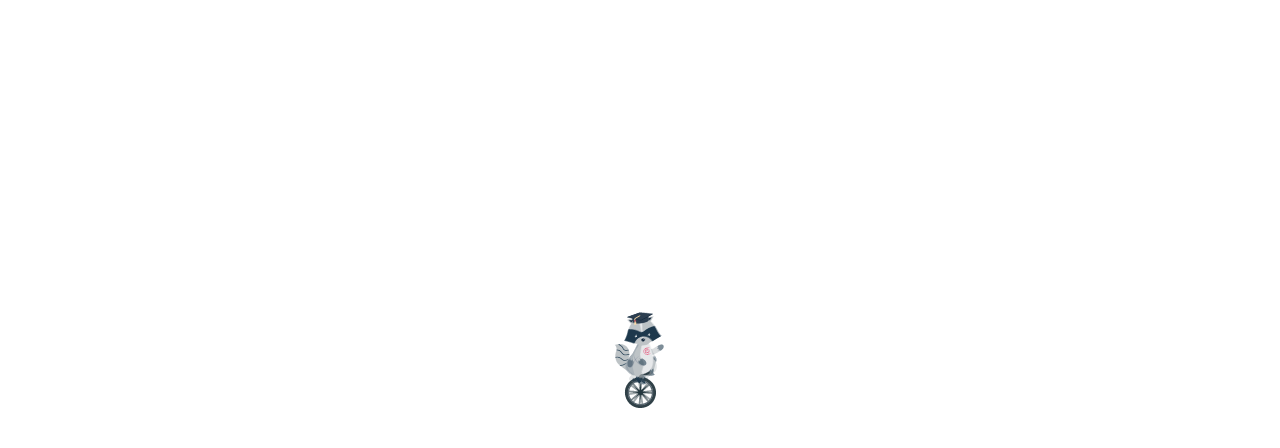

--- FILE ---
content_type: text/html
request_url: https://online.mdw.ac.at/mdw_online/ee/ui/ca2/app/desktop/
body_size: 4431
content:
<!doctype html>
<html data-critters-container>
<head>
  <meta charset="utf-8">
  <title>Loading</title>

  <meta name="viewport" content="width=device-width, initial-scale=1">

  <meta content="yes" name="apple-mobile-web-app-capable">
  <meta name="apple-mobile-web-app-status-bar-style" content="#0b2136">

  <link rel="apple-touch-icon" type="image/png" href="../../../../theme/ca2/images/fav/apple-touch-icon.png">
  <link rel="apple-touch-icon-precomposed" type="image/png" href="../../../../theme/ca2/images/fav/apple-touch-icon.png">
  <link rel="mask-icon" href="../../../../theme/ca2/images/fav/safari-pinned-tab.svg" color="#e5224b">

  <meta name="msapplication-TileImage" content="../../../../theme/ca2/images/fav/mstile-150x150.png">
  <meta name="msapplication-TileColor" content="#0b2136">

  <!-- PWA info -->
  <link rel="manifest" href="../../theme/ca2/manifest.json">
  <meta name="theme-color" content="#0b2136">

  <link rel="shortcut icon" href="../../theme/ca2/images/fav/favicon.ico">
  <link rel="icon" sizes="16x16 32x32 48x48" href="../../theme/ca2/images/fav/favicon.ico">
  <link rel="icon" type="image/png" sizes="192x192" href="../../theme/ca2/images/fav/android-chrome-192x192.png">
  <link rel="icon" type="image/png" sizes="256x256" href="../../../../theme/ca2/images/fav/android-chrome-256x256.png"><!--ff-->

  <script type="text/javascript" src="../../../../theme/ca2/scripts/ca-custom-scripts.js"></script>
  <script type="text/javascript" src="../../../../theme/ca2/scripts/ca-theme-anti-cache.js"></script>

  <script>
    window.caGlobalContext = {};
    if (window.CA_THEME_CACHE_TOKEN) {
      window.caGlobalContext.antiCacheToken = window.CA_THEME_CACHE_TOKEN;
    } else {
      window.caGlobalContext.antiCacheToken = 'theme_UNKNOWN';
    }
    window.caGlobalContext.productionMode = 'true';
    console.log('---- Loading campus online shim -----');

    // supporting codata like paramter in the url
    window.originalEncodeURIComponent = window.encodeURIComponent;

    window.encodeURIComponent = function (str) {
      return originalEncodeURIComponent(str)
        .replace(/\%24/g, '$')
        .replace(/\%3D/g, '=')
        .replace(/\%2C/g, ',')
        .replace(/\%7B/g, '{')
        .replace(/\%7D/g, '}')
        .replace(/\%24/g, '$')
        .replace(/\%40/g, '@')
        .replace(/\%3B/g, ';')
        .replace(/\%2C/g, ',');
    };

    // disable bfcache until we have a single page app
    // http://stackoverflow.com/questions/2638292/after-travelling-back-in-firefox-history-javascript-wont-run
    window.onunload = function () {
    };

    console.log('---- Done loading campus online shim -----');
  </script>

  <base href="../../">

  <!-- styles -->
  <script type="text/javascript">
    var dad = document.location.pathname.split('/')[1];
    console.log('Setting caGlobalContext.dad:', dad);
    window.caGlobalContext.dad = dad;

    var baseHref = document.location.origin + '/' + window.caGlobalContext.dad + '/ee/ui/ca2/';
    console.log('Setting caGlobalContext.baseHref:', baseHref);
    window.caGlobalContext.baseHref = baseHref;

    // adding default theme vars
    var cssDefault =
      "<link rel='stylesheet' href='../../theme/ca2/styles/main.css?" + window.caGlobalContext.antiCacheToken + "'>" +
      "<link rel='stylesheet' href='../../theme/ca2/styles/custom.css?" + window.caGlobalContext.antiCacheToken + "'>";
    document.head.innerHTML += cssDefault;

    // adding custom theme vars
    var cssCustom =
      "<link rel='stylesheet' href='../../rest/pages/co-default/css-variables.css?antiCache=" + window.caGlobalContext.antiCacheToken + "'>" +
      "<link id='id-custom-css-vars' rel='stylesheet' href='../../rest/pages/co-user/css-variables.css?antiCache=" + window.caGlobalContext.antiCacheToken + "&refresh=0'>";
    document.head.innerHTML += cssCustom;
  </script>

  <script type="text/javascript">
    /* show unsupported browser if not:
     * Browser         | Android | Linux | macOS / iOS | Windows
     * Google Chrome   | 79+ | 79+ | 79+ | 79+
     * Mozilla Firefox | --- | 71+ | 71+ | 71+
     * Microsoft Edge	 | ---	 | --- | --- | 44+
     * Safari	         | --- | --- | iOS 15 / macOS: 10.15 | ---
     */
     navigator.whois = (function(){
        var ua= navigator.userAgent;
        var tem;
        var M= ua.match(/(opera|chrome|safari|firefox|msie|trident(?=\/))\/?\s*(\d+)/i) || [];
        if(/trident/i.test(M[1])){
            tem= /\brv[ :]+(\d+)/g.exec(ua) || [];
            return 'IE '+(tem[1] || '');
        }
        if(M[1]==='Chrome'){
            tem= ua.match(/\b(OPR|Edge)\/(\d+)/);
            if(tem!= null) return tem.slice(1).join(' ').replace('OPR', 'Opera');
        }
        M=M[2]? [M[1], M[2]]: [navigator.appName, navigator.appVersion, '-?'];
        if((tem=ua.match(/version\/(\d+)/i))!= null) M.splice(1, 1, tem[1]);
        console.debug('Browser version: ', M.join(' '));
        return(M);
    })();

    function checkBrowserSupport() {
      var isOpera = (!!window.opr && !!opr.addons) || !!window.opera || navigator.userAgent.indexOf(' OPR/') >= 0;
      var isFirefox = typeof InstallTrigger !== 'undefined' || (navigator.userAgent.indexOf('Mozilla/') >= 0 && navigator.userAgent.indexOf('Firefox/') >= 0);
      var isIE = /*@cc_on!@*/false || !!document.documentMode;
      var isSafari = navigator.whois[0].indexOf('Safari') >= 0 && navigator.whois[1] > 17;
      var isEdgeOld = !isIE && !!window.StyleMedia && navigator.userAgent.indexOf('Edge') >= 0;
      var isEdgeChromium = navigator.userAgent.indexOf('Edg/') >= 0;
      var isChrome = /Chrome/.test(navigator.userAgent) && /Google Inc/.test(navigator.vendor) && !isOpera && !isEdgeChromium;
      if (!(isChrome || isFirefox || isEdgeChromium || isSafari)) {
        console.debug("not supported browser: ");
        console.debug(navigator.userAgent);
        window.setTimeout(document.getElementById('unsupported_browser_wrapper').style.display = 'block', 200);
        document.getElementById('unsupported_browser_wrapper').getElementsByTagName('a')[0,1].href = document.location.origin + '/' + window.caGlobalContext.dad + '/webnav.browserInfo?pUrl=webnav.systemstatus';
      }
    }
    function hideCheckBrowserWarning() {
      if (document.getElementById('unsupported_browser_wrapper')) {
        document.getElementById('unsupported_browser_wrapper').style.display = 'none';
      }
    }
    function docReady(fn) {
      if (document.readyState === 'complete' || document.readyState === 'interactive') {
        setTimeout(fn, 1);
      } else {
        document.addEventListener('DOMContentLoaded', fn);
      }
    }
    docReady(function() {
      hideCheckBrowserWarning();
      checkBrowserSupport();
    });
  </script>
  <style type="text/css">
    body { font-size:14px;margin: 0; box-sizing:border-box; }
    #unsupported_browser_wrapper {
      background:#f3f3f3;border-radius:0em;border:1px solid #ccc;
      box-shadow:0px 3px 5px -1px rgb(0 0 0 / 20%), 0px 6px 10px 0px rgb(0 0 0 / 14%), 0px 1px 18px 0px rgb(0 0 0 / 12%);
      box-sizing:border-box;
      display:none;font-family:'Open Sans', Arial, sans-serif;
      left:5vw;margin:0 auto;opacity:0.975;max-width:90vw;padding:.5em 1em;
      position:absolute;top:.5em;width:90vw;vertical-align:middle;z-index:9999;
    }
    #unsupported_browser_wrapper h2 {
      box-sizing:border-box;display:inline;font-size:1em;margin:auto 0;
    }
    #unsupported_browser_wrapper .fa-exclamation-triangle {
      content:"&#x26A0";float:left;margin-right:.5em;line-height:1.5em;
    }
    #unsupported_browser_wrapper h2 a {
      float:left;line-height:1.5em;font-weight:normal;max-width:80%;
    }
    #unsupported_browser_wrapper .close_btn {
      align-items:center;display:flex;
      float:right;font-size:1.5em;font-weight:bold;
      height:1em;justify-content:center;width:1.5em;
      position:relative;margin:0;
    }
    #unsupported_browser_wrapper .close_btn:focus,
    #unsupported_browser_wrapper .close_btn:hover {
      border:0;color:var(--link-color-hover, #111);
      text-decoration:none;
    }
    #unsupported_browser_wrapper .close_btn:hover {
      cursor:pointer;
    }
    .unsupported_browser_text_de {
      display:none;
    }
    html[lang='de'] .unsupported_browser_text_de {
      display:block;
    }
    html[lang='de'] .unsupported_browser_text_en,
    html[lang='en'] .unsupported_browser_text_de {
      display:none;
    }
  </style>
<style>body{-webkit-overflow-scrolling:touch;background-color:var(--main-content-background-color, var(--white, #fff));color:var(--text-color, #333);margin-bottom:0;font-size:14px;line-height:1.4}body a{color:var(--link-color, var(--primary-color, #0072d0));-webkit-text-decoration:var(--link-text-decoration, none);text-decoration:var(--link-text-decoration, none)}body a:hover{background:var(--link-background-color-hover, transparent);color:var(--link-color-hover, var(--primary-dark-color, #014c8a));cursor:pointer;-webkit-text-decoration:var(--link-text-decoration-hover, underline);text-decoration:var(--link-text-decoration-hover, underline)}body a:active:not(.disabled){opacity:.8}.fa-exclamation-triangle{color:var(--brand-warning, #B36200)}:root{--mat-form-field-container-height:2em !important;--mat-select-trigger-text-line-height:1.5em !important}</style><link rel="stylesheet" href="styles.abf200b0f054b7f1.css" media="print" onload="this.media='all'"><noscript><link rel="stylesheet" href="styles.abf200b0f054b7f1.css"></noscript></head>
<body class="ca-body">

  <script>
    // we do not want to be displayed in an iframe
    // especially not in the integration iframe
    if (top !== window) {
      top.location.hash = decodeURIComponent(window.location.hash);
      window.stop();
    }
  </script>

  <ca-bootstrap>
    <style type="text/css">
    @keyframes indexloading {
      0%{
          background-image: url("../../theme/ca2/images/loading_animation_2-1.svg");
      }
      25%{
          background-image: url("../../theme/ca2/images/loading_animation_2-2.svg");
      }
      50%{
          background-image: url("../../theme/ca2/images/loading_animation_2-3.svg");
      }
      75%{
          background-image: url("../../theme/ca2/images/loading_animation_2-4.svg");
      }
      100%{
          background-image: url("../../theme/ca2/images/loading_animation_2-1.svg");
      }
    }
    section.loading {
      animation-name: indexloading;
      animation-iteration-count: infinite;
      animation-duration: 1s;
      background-position: center center;
      background-repeat: no-repeat;
      background-size: 60px 100px;
      color: transparent;
      display: flex;
      flex-direction: column;
      height: 100vh;
      justify-content: center;
      text-align: center;
    }
    </style>
    <section class="loading" aria-busy="true">
      wird geladen... / loading...
    </section>
  </ca-bootstrap>
  <noscript>Please enable JavaScript to continue using this application.</noscript>
  <!--unsupported-browser-notification customElement-->
  <div id="unsupported_browser_wrapper" aria-live="assertive" role="dialog" style="display:none;">
    <a class="close_btn" role="button" tabindex="2" onclick="hideCheckBrowserWarning();" title="close unsupported browser warning message">&times;</a>
    <h2><span class="fas fa-exclamation-triangle"></span>
      <a class="unsupported_browser_text_de" title="Zeige unterstützte browsers" href="//webnav.browserInfo?pUrl=webnav.systemstatus" tabindex="1" onclick="location.href = document.location.origin + '/' + window.caGlobalContext.dad + '/webnav.browserInfo?pUrl=webnav.systemstatus';return false;">Die Seite ist nicht für diesen Browser optimiert. </a>
      <a class="unsupported_browser_text_en" title="Show supported browsers" href="webnav.browserInfo?pUrl=webnav.systemstatus" tabindex="1" onclick="location.href = document.location.origin + '/' + window.caGlobalContext.dad + '/webnav.browserInfo?pUrl=webnav.systemstatus';return false;">This site is not optimised for your browser. </a>
    </h2>
  </div>
  <!--/unsupported-browser-notification-->
<script src="runtime.6f678044d2021f5b.js" type="module"></script><script src="polyfills.b54003289b771094.js" type="module"></script><script src="scripts.e78c3fb9c932adbe.js" defer></script><script src="main.c1b8b76cfad36cc7.js" type="module"></script></body>
</html>


--- FILE ---
content_type: text/css
request_url: https://online.mdw.ac.at/mdw_online/ee/theme/ca2/styles/main.css?theme_d2977005a0bbc9388da70ee1c56e536b99247dd3
body_size: 19531
content:
@import url("../fonts/open-sans/opensans.css");
@import url("../fonts/fontawesome/regular.min.css");
@import url("../fonts/fontawesome/solid.min.css");
@import url("../fonts/fontawesome/fontawesome.min.css");
.container {
  padding-right: 15px;
  padding-left: 15px;
  margin-right: auto;
  margin-left: auto;
}
.container::before, .container::after {
  display: table;
  content: " ";
}
.container::after {
  clear: both;
}
@media (min-width: 768px) {
  .container {
    width: 750px;
  }
}
@media (min-width: 992px) {
  .container {
    width: 970px;
  }
}
@media (min-width: 1200px) {
  .container {
    width: 1170px;
  }
}

.container-fluid {
  padding-right: 15px;
  padding-left: 15px;
  margin-right: auto;
  margin-left: auto;
}
.container-fluid::before, .container-fluid::after {
  display: table;
  content: " ";
}
.container-fluid::after {
  clear: both;
}

.row {
  margin-right: -15px;
  margin-left: -15px;
}
.row::before, .row::after {
  display: table;
  content: " ";
}
.row::after {
  clear: both;
}

.row-no-gutters {
  margin-right: 0;
  margin-left: 0;
}
.row-no-gutters [class*=col-] {
  padding-right: 0;
  padding-left: 0;
}

.col-xs-1, .col-sm-1, .col-md-1, .col-lg-1, .col-xs-2, .col-sm-2, .col-md-2, .col-lg-2, .application.grid, .col-xs-3, .col-sm-3, .col-md-3, .col-lg-3, .application.list, .col-xs-4, .col-sm-4, .col-md-4, .col-lg-4, .col-xs-5, .col-sm-5, .col-md-5, .col-lg-5, .col-xs-6, .col-sm-6, .col-md-6, .col-lg-6, .col-xs-7, .col-sm-7, .col-md-7, .col-lg-7, .col-xs-8, .col-sm-8, .col-md-8, .col-lg-8, .col-xs-9, .col-sm-9, .col-md-9, .col-lg-9, .col-xs-10, .col-sm-10, .col-md-10, .col-lg-10, .col-xs-11, .col-sm-11, .col-md-11, .col-lg-11, .col-xs-12, .col-sm-12, .col-md-12, .col-lg-12 {
  position: relative;
  min-height: 1px;
  padding-right: 15px;
  padding-left: 15px;
}

.col-xs-1, .col-xs-2, .col-xs-3, .col-xs-4, .col-xs-5, .col-xs-6, .application.grid, .col-xs-7, .col-xs-8, .col-xs-9, .col-xs-10, .col-xs-11, .col-xs-12, .application.list {
  float: left;
}

.col-xs-1 {
  width: 8.3333333333%;
}

.col-xs-2 {
  width: 16.6666666667%;
}

.col-xs-3 {
  width: 25%;
}

.col-xs-4 {
  width: 33.3333333333%;
}

.col-xs-5 {
  width: 41.6666666667%;
}

.col-xs-6, .application.grid {
  width: 50%;
}

.col-xs-7 {
  width: 58.3333333333%;
}

.col-xs-8 {
  width: 66.6666666667%;
}

.col-xs-9 {
  width: 75%;
}

.col-xs-10 {
  width: 83.3333333333%;
}

.col-xs-11 {
  width: 91.6666666667%;
}

.col-xs-12, .application.list {
  width: 100%;
}

.col-xs-pull-0 {
  right: auto;
}

.col-xs-pull-1 {
  right: 8.3333333333%;
}

.col-xs-pull-2 {
  right: 16.6666666667%;
}

.col-xs-pull-3 {
  right: 25%;
}

.col-xs-pull-4 {
  right: 33.3333333333%;
}

.col-xs-pull-5 {
  right: 41.6666666667%;
}

.col-xs-pull-6 {
  right: 50%;
}

.col-xs-pull-7 {
  right: 58.3333333333%;
}

.col-xs-pull-8 {
  right: 66.6666666667%;
}

.col-xs-pull-9 {
  right: 75%;
}

.col-xs-pull-10 {
  right: 83.3333333333%;
}

.col-xs-pull-11 {
  right: 91.6666666667%;
}

.col-xs-pull-12 {
  right: 100%;
}

.col-xs-push-0 {
  left: auto;
}

.col-xs-push-1 {
  left: 8.3333333333%;
}

.col-xs-push-2 {
  left: 16.6666666667%;
}

.col-xs-push-3 {
  left: 25%;
}

.col-xs-push-4 {
  left: 33.3333333333%;
}

.col-xs-push-5 {
  left: 41.6666666667%;
}

.col-xs-push-6 {
  left: 50%;
}

.col-xs-push-7 {
  left: 58.3333333333%;
}

.col-xs-push-8 {
  left: 66.6666666667%;
}

.col-xs-push-9 {
  left: 75%;
}

.col-xs-push-10 {
  left: 83.3333333333%;
}

.col-xs-push-11 {
  left: 91.6666666667%;
}

.col-xs-push-12 {
  left: 100%;
}

.col-xs-offset-0 {
  margin-left: 0%;
}

.col-xs-offset-1 {
  margin-left: 8.3333333333%;
}

.col-xs-offset-2 {
  margin-left: 16.6666666667%;
}

.col-xs-offset-3 {
  margin-left: 25%;
}

.col-xs-offset-4 {
  margin-left: 33.3333333333%;
}

.col-xs-offset-5 {
  margin-left: 41.6666666667%;
}

.col-xs-offset-6 {
  margin-left: 50%;
}

.col-xs-offset-7 {
  margin-left: 58.3333333333%;
}

.col-xs-offset-8 {
  margin-left: 66.6666666667%;
}

.col-xs-offset-9 {
  margin-left: 75%;
}

.col-xs-offset-10 {
  margin-left: 83.3333333333%;
}

.col-xs-offset-11 {
  margin-left: 91.6666666667%;
}

.col-xs-offset-12 {
  margin-left: 100%;
}

@media (min-width: 768px) {
  .col-sm-1, .col-sm-2, .col-sm-3, .col-sm-4, .application.grid, .col-sm-5, .col-sm-6, .application.list, .col-sm-7, .col-sm-8, .col-sm-9, .col-sm-10, .col-sm-11, .col-sm-12 {
    float: left;
  }
  .col-sm-1 {
    width: 8.3333333333%;
  }
  .col-sm-2 {
    width: 16.6666666667%;
  }
  .col-sm-3 {
    width: 25%;
  }
  .col-sm-4, .application.grid {
    width: 33.3333333333%;
  }
  .col-sm-5 {
    width: 41.6666666667%;
  }
  .col-sm-6, .application.list {
    width: 50%;
  }
  .col-sm-7 {
    width: 58.3333333333%;
  }
  .col-sm-8 {
    width: 66.6666666667%;
  }
  .col-sm-9 {
    width: 75%;
  }
  .col-sm-10 {
    width: 83.3333333333%;
  }
  .col-sm-11 {
    width: 91.6666666667%;
  }
  .col-sm-12 {
    width: 100%;
  }
  .col-sm-pull-0 {
    right: auto;
  }
  .col-sm-pull-1 {
    right: 8.3333333333%;
  }
  .col-sm-pull-2 {
    right: 16.6666666667%;
  }
  .col-sm-pull-3 {
    right: 25%;
  }
  .col-sm-pull-4 {
    right: 33.3333333333%;
  }
  .col-sm-pull-5 {
    right: 41.6666666667%;
  }
  .col-sm-pull-6 {
    right: 50%;
  }
  .col-sm-pull-7 {
    right: 58.3333333333%;
  }
  .col-sm-pull-8 {
    right: 66.6666666667%;
  }
  .col-sm-pull-9 {
    right: 75%;
  }
  .col-sm-pull-10 {
    right: 83.3333333333%;
  }
  .col-sm-pull-11 {
    right: 91.6666666667%;
  }
  .col-sm-pull-12 {
    right: 100%;
  }
  .col-sm-push-0 {
    left: auto;
  }
  .col-sm-push-1 {
    left: 8.3333333333%;
  }
  .col-sm-push-2 {
    left: 16.6666666667%;
  }
  .col-sm-push-3 {
    left: 25%;
  }
  .col-sm-push-4 {
    left: 33.3333333333%;
  }
  .col-sm-push-5 {
    left: 41.6666666667%;
  }
  .col-sm-push-6 {
    left: 50%;
  }
  .col-sm-push-7 {
    left: 58.3333333333%;
  }
  .col-sm-push-8 {
    left: 66.6666666667%;
  }
  .col-sm-push-9 {
    left: 75%;
  }
  .col-sm-push-10 {
    left: 83.3333333333%;
  }
  .col-sm-push-11 {
    left: 91.6666666667%;
  }
  .col-sm-push-12 {
    left: 100%;
  }
  .col-sm-offset-0 {
    margin-left: 0%;
  }
  .col-sm-offset-1 {
    margin-left: 8.3333333333%;
  }
  .col-sm-offset-2 {
    margin-left: 16.6666666667%;
  }
  .col-sm-offset-3 {
    margin-left: 25%;
  }
  .col-sm-offset-4 {
    margin-left: 33.3333333333%;
  }
  .col-sm-offset-5 {
    margin-left: 41.6666666667%;
  }
  .col-sm-offset-6 {
    margin-left: 50%;
  }
  .col-sm-offset-7 {
    margin-left: 58.3333333333%;
  }
  .col-sm-offset-8 {
    margin-left: 66.6666666667%;
  }
  .col-sm-offset-9 {
    margin-left: 75%;
  }
  .col-sm-offset-10 {
    margin-left: 83.3333333333%;
  }
  .col-sm-offset-11 {
    margin-left: 91.6666666667%;
  }
  .col-sm-offset-12 {
    margin-left: 100%;
  }
}
@media (min-width: 992px) {
  .col-md-1, .col-md-2, .col-md-3, .application.grid, .col-md-4, .application.list, .col-md-5, .col-md-6, .col-md-7, .col-md-8, .col-md-9, .col-md-10, .col-md-11, .col-md-12 {
    float: left;
  }
  .col-md-1 {
    width: 8.3333333333%;
  }
  .col-md-2 {
    width: 16.6666666667%;
  }
  .col-md-3, .application.grid {
    width: 25%;
  }
  .col-md-4, .application.list {
    width: 33.3333333333%;
  }
  .col-md-5 {
    width: 41.6666666667%;
  }
  .col-md-6 {
    width: 50%;
  }
  .col-md-7 {
    width: 58.3333333333%;
  }
  .col-md-8 {
    width: 66.6666666667%;
  }
  .col-md-9 {
    width: 75%;
  }
  .col-md-10 {
    width: 83.3333333333%;
  }
  .col-md-11 {
    width: 91.6666666667%;
  }
  .col-md-12 {
    width: 100%;
  }
  .col-md-pull-0 {
    right: auto;
  }
  .col-md-pull-1 {
    right: 8.3333333333%;
  }
  .col-md-pull-2 {
    right: 16.6666666667%;
  }
  .col-md-pull-3 {
    right: 25%;
  }
  .col-md-pull-4 {
    right: 33.3333333333%;
  }
  .col-md-pull-5 {
    right: 41.6666666667%;
  }
  .col-md-pull-6 {
    right: 50%;
  }
  .col-md-pull-7 {
    right: 58.3333333333%;
  }
  .col-md-pull-8 {
    right: 66.6666666667%;
  }
  .col-md-pull-9 {
    right: 75%;
  }
  .col-md-pull-10 {
    right: 83.3333333333%;
  }
  .col-md-pull-11 {
    right: 91.6666666667%;
  }
  .col-md-pull-12 {
    right: 100%;
  }
  .col-md-push-0 {
    left: auto;
  }
  .col-md-push-1 {
    left: 8.3333333333%;
  }
  .col-md-push-2 {
    left: 16.6666666667%;
  }
  .col-md-push-3 {
    left: 25%;
  }
  .col-md-push-4 {
    left: 33.3333333333%;
  }
  .col-md-push-5 {
    left: 41.6666666667%;
  }
  .col-md-push-6 {
    left: 50%;
  }
  .col-md-push-7 {
    left: 58.3333333333%;
  }
  .col-md-push-8 {
    left: 66.6666666667%;
  }
  .col-md-push-9 {
    left: 75%;
  }
  .col-md-push-10 {
    left: 83.3333333333%;
  }
  .col-md-push-11 {
    left: 91.6666666667%;
  }
  .col-md-push-12 {
    left: 100%;
  }
  .col-md-offset-0 {
    margin-left: 0%;
  }
  .col-md-offset-1 {
    margin-left: 8.3333333333%;
  }
  .col-md-offset-2 {
    margin-left: 16.6666666667%;
  }
  .col-md-offset-3 {
    margin-left: 25%;
  }
  .col-md-offset-4 {
    margin-left: 33.3333333333%;
  }
  .col-md-offset-5 {
    margin-left: 41.6666666667%;
  }
  .col-md-offset-6 {
    margin-left: 50%;
  }
  .col-md-offset-7 {
    margin-left: 58.3333333333%;
  }
  .col-md-offset-8 {
    margin-left: 66.6666666667%;
  }
  .col-md-offset-9 {
    margin-left: 75%;
  }
  .col-md-offset-10 {
    margin-left: 83.3333333333%;
  }
  .col-md-offset-11 {
    margin-left: 91.6666666667%;
  }
  .col-md-offset-12 {
    margin-left: 100%;
  }
}
@media (min-width: 1200px) {
  .col-lg-1, .col-lg-2, .application.grid, .col-lg-3, .application.list, .col-lg-4, .col-lg-5, .col-lg-6, .col-lg-7, .col-lg-8, .col-lg-9, .col-lg-10, .col-lg-11, .col-lg-12 {
    float: left;
  }
  .col-lg-1 {
    width: 8.3333333333%;
  }
  .col-lg-2, .application.grid {
    width: 16.6666666667%;
  }
  .col-lg-3, .application.list {
    width: 25%;
  }
  .col-lg-4 {
    width: 33.3333333333%;
  }
  .col-lg-5 {
    width: 41.6666666667%;
  }
  .col-lg-6 {
    width: 50%;
  }
  .col-lg-7 {
    width: 58.3333333333%;
  }
  .col-lg-8 {
    width: 66.6666666667%;
  }
  .col-lg-9 {
    width: 75%;
  }
  .col-lg-10 {
    width: 83.3333333333%;
  }
  .col-lg-11 {
    width: 91.6666666667%;
  }
  .col-lg-12 {
    width: 100%;
  }
  .col-lg-pull-0 {
    right: auto;
  }
  .col-lg-pull-1 {
    right: 8.3333333333%;
  }
  .col-lg-pull-2 {
    right: 16.6666666667%;
  }
  .col-lg-pull-3 {
    right: 25%;
  }
  .col-lg-pull-4 {
    right: 33.3333333333%;
  }
  .col-lg-pull-5 {
    right: 41.6666666667%;
  }
  .col-lg-pull-6 {
    right: 50%;
  }
  .col-lg-pull-7 {
    right: 58.3333333333%;
  }
  .col-lg-pull-8 {
    right: 66.6666666667%;
  }
  .col-lg-pull-9 {
    right: 75%;
  }
  .col-lg-pull-10 {
    right: 83.3333333333%;
  }
  .col-lg-pull-11 {
    right: 91.6666666667%;
  }
  .col-lg-pull-12 {
    right: 100%;
  }
  .col-lg-push-0 {
    left: auto;
  }
  .col-lg-push-1 {
    left: 8.3333333333%;
  }
  .col-lg-push-2 {
    left: 16.6666666667%;
  }
  .col-lg-push-3 {
    left: 25%;
  }
  .col-lg-push-4 {
    left: 33.3333333333%;
  }
  .col-lg-push-5 {
    left: 41.6666666667%;
  }
  .col-lg-push-6 {
    left: 50%;
  }
  .col-lg-push-7 {
    left: 58.3333333333%;
  }
  .col-lg-push-8 {
    left: 66.6666666667%;
  }
  .col-lg-push-9 {
    left: 75%;
  }
  .col-lg-push-10 {
    left: 83.3333333333%;
  }
  .col-lg-push-11 {
    left: 91.6666666667%;
  }
  .col-lg-push-12 {
    left: 100%;
  }
  .col-lg-offset-0 {
    margin-left: 0%;
  }
  .col-lg-offset-1 {
    margin-left: 8.3333333333%;
  }
  .col-lg-offset-2 {
    margin-left: 16.6666666667%;
  }
  .col-lg-offset-3 {
    margin-left: 25%;
  }
  .col-lg-offset-4 {
    margin-left: 33.3333333333%;
  }
  .col-lg-offset-5 {
    margin-left: 41.6666666667%;
  }
  .col-lg-offset-6 {
    margin-left: 50%;
  }
  .col-lg-offset-7 {
    margin-left: 58.3333333333%;
  }
  .col-lg-offset-8 {
    margin-left: 66.6666666667%;
  }
  .col-lg-offset-9 {
    margin-left: 75%;
  }
  .col-lg-offset-10 {
    margin-left: 83.3333333333%;
  }
  .col-lg-offset-11 {
    margin-left: 91.6666666667%;
  }
  .col-lg-offset-12 {
    margin-left: 100%;
  }
}
html {
  font-family: sans-serif;
  font-size: 14px;
  -ms-text-size-adjust: 100%;
  -webkit-text-size-adjust: 100%;
  position: relative;
  min-height: 100%;
  box-sizing: border-box;
}
html *,
html *:before,
html *:after {
  box-sizing: inherit;
}

body {
  margin: 0;
}

article,
aside,
details,
figcaption,
figure,
footer,
header,
hgroup,
main,
menu,
nav,
section,
summary {
  display: block;
}

audio,
canvas,
progress,
video {
  display: inline-block;
  vertical-align: baseline;
}

audio:not([controls]) {
  display: none;
  height: 0;
}

[hidden],
template {
  display: none;
}

a {
  background-color: transparent;
}

a:active,
a:hover {
  outline: 0;
}

abbr {
  border-bottom: 1px dotted;
  text-decoration: none;
}

b,
strong {
  font-weight: bold;
}

dfn {
  font-style: italic;
}

h1 {
  font-size: 2em;
  margin: 0.67em 0;
}

mark {
  background: #ff0;
  color: #000;
}

small {
  font-size: 80%;
}

sub,
sup {
  font-size: 75%;
  line-height: 0;
  position: relative;
  vertical-align: baseline;
}

sup {
  top: -0.5em;
}

sub {
  bottom: -0.25em;
}

img {
  border: 0;
}

svg:not(:root) {
  overflow: hidden;
}

figure {
  margin: 1em 40px;
}

hr {
  box-sizing: content-box;
  height: 0;
}

pre {
  overflow: auto;
}

code,
kbd,
pre,
samp {
  font-family: monospace, monospace;
  font-size: 1em;
}

button,
input,
optgroup,
select,
textarea {
  box-sizing: border-box;
  color: inherit;
  font: inherit;
  font-size: 1em;
  margin: 0;
}

button {
  overflow: visible;
}

button,
select {
  text-transform: none;
}

button,
html input[type=button],
input[type=reset],
input[type=submit] {
  -webkit-appearance: button;
  cursor: pointer;
}

button[disabled],
html input[disabled] {
  cursor: default;
}

button::-moz-focus-inner,
input::-moz-focus-inner {
  border: 0;
  padding: 0;
}

input {
  line-height: normal;
}

input[type=checkbox],
input[type=radio] {
  box-sizing: border-box;
  padding: 0;
}

input[type=number]::-webkit-inner-spin-button,
input[type=number]::-webkit-outer-spin-button {
  height: auto;
}

input[type=search] {
  -webkit-appearance: textfield;
  box-sizing: border-box;
}

input[type=search]::-webkit-search-cancel-button,
input[type=search]::-webkit-search-decoration {
  -webkit-appearance: none;
}

fieldset {
  border: 1px solid #c0c0c0;
  margin: 0 2px;
  padding: 0.35em 0.625em 0.75em;
}

legend {
  border: 0;
  padding: 0;
}

textarea {
  overflow: auto;
}

optgroup {
  font-weight: bold;
}

table {
  border-collapse: collapse;
  border-spacing: 0;
}

td,
th {
  padding: 0;
}

@media screen and (-webkit-min-device-pixel-ratio: 0) and (max-device-width: 767px) {
  input:active,
  select:active,
  textarea:active {
    font-size: initial;
    -webkit-text-size-adjust: none;
       -moz-text-size-adjust: none;
            text-size-adjust: none;
    zoom: 100% !important;
  }
}
body {
  font-family: "Open Sans", Arial, sans-serif;
}

.bold {
  font-weight: bold;
}

.normal {
  font-weight: normal;
}

.text-center {
  text-align: center;
}

.text-left {
  text-align: left !important;
}

.text-right {
  text-align: right;
}

h1,
h2,
h3,
h4,
h5 {
  color: var(--headline-text-color, #333);
  margin-bottom: 10px;
}

p {
  margin: 0 0 1em;
}

button,
input,
optgroup,
select,
textarea {
  font-weight: normal;
  background-color: var(--main-content-background-color, var(--white, #fff));
}

label {
  font-weight: 600;
}

.lead {
  font-size: 21px;
  font-weight: 300;
  margin-bottom: 1em;
}

.text-strikethrough {
  text-decoration: line-through;
}

/* NOTE: import fontface declaration BEFORE fontawesome */
.fa-close::before {
  font-family: "Font Awesome 5 Free";
  font-size: 14px;
  font-weight: 900;
  content: "\f00d";
}

.fa-menu-dots::before {
  font-family: "Font Awesome 5 Free";
  font-size: 14px;
  font-weight: 900;
  content: "\f142";
}

.fa-hamburger-menu::before {
  font-family: "Font Awesome 5 Free";
  font-size: 14px;
  font-weight: 900;
  content: "\f0c9";
}

@keyframes rotate {
  0% {
    transform: rotate(0deg);
  }
  100% {
    transform: rotate(359deg);
  }
}
@keyframes bounce {
  0%, 20%, 50%, 80%, 100% {
    transform: translateX(0);
  }
  40% {
    transform: translateX(0.5em);
  }
  60% {
    transform: translateX(0.2em);
  }
}
html {
  position: relative;
  min-height: 100%;
}

.panel {
  border-width: 0;
}
.panel .panel-title {
  font-size: 16px;
  font-weight: 600;
  margin-bottom: 0;
}
.panel > .panel-heading {
  background: transparent;
  padding: 15px 20px 0;
  border-bottom: 1px solid transparent;
  color: var(--text-color, #333);
  margin-top: 0;
  font-weight: bold;
}
.panel > .panel-heading .panel-title {
  font-weight: 500;
  font-size: 21px;
  line-height: 1.4;
  margin-top: 0;
}
.panel > .panel-heading .panel-title .typeahead-container {
  font-weight: 500;
}
.panel > .panel-body,
.panel > .panel-footer,
.panel > .list-group,
.panel > .table {
  background-color: var(--panel-background-color, var(--off-white, #f6f6f6));
  border: 1px solid #bdc3c7;
  border-top: 0;
}
.panel .panel-body {
  padding: 20px;
}
.panel .panel-body::before, .panel .panel-body::after {
  display: table;
  content: " ";
}
.panel .panel-body::after {
  clear: both;
}

.list-spacer {
  padding-bottom: 1em;
  line-height: 1.5em;
}

.fancyheadertext {
  font-weight: 600;
  font-size: 16px;
  line-height: 1.4;
  margin: 0.5em 0 1em;
  display: inline-block;
}

.row {
  margin-right: -15px;
  margin-left: -15px;
}
.row:before, .row:after {
  display: table;
  content: " ";
}
.row:after {
  clear: both;
}

.list-group-item.selected {
  color: var(--primary-button-text-color, var(--white, #fff));
  background-color: var(--primary-button-background-color, var(--primary-color, #0072d0));
}
.list-group-item.btn-default.btn-lg {
  margin-bottom: 0.5em;
}

code {
  padding-left: 0;
  padding-right: 0;
}

input[type=text]::-ms-clear {
  display: none;
  height: 0;
  width: 0;
}

input[type=text]::-ms-reveal {
  display: none;
  height: 0;
  width: 0;
}

input[type=search]::-webkit-search-decoration,
input[type=search]::-webkit-search-cancel-button,
input[type=search]::-webkit-search-results-button,
input[type=search]::-webkit-search-results-decoration {
  display: none;
}

button[disabled], button[disabled] a, button[disabled] span:not(.mat-ripple):not(.mdc-icon-button__ripple):not(.mat-mdc-button-persistent-ripple):not(.mat-mdc-focus-indicator):not(.mat-mdc-button-touch-target),
input[disabled],
input[disabled] a,
input[disabled] span:not(.mat-ripple):not(.mdc-icon-button__ripple):not(.mat-mdc-button-persistent-ripple):not(.mat-mdc-focus-indicator):not(.mat-mdc-button-touch-target),
button.disabled:not(.filter-top-content-button),
button.disabled:not(.filter-top-content-button) a,
button.disabled:not(.filter-top-content-button) span:not(.mat-ripple):not(.mdc-icon-button__ripple):not(.mat-mdc-button-persistent-ripple):not(.mat-mdc-focus-indicator):not(.mat-mdc-button-touch-target) {
  background-color: var(--disabled-color, #a8a8a8);
  border-color: var(--disabled-color, #a8a8a8);
  color: var(--disabled-btn-text-color, #f6f6f6);
  cursor: not-allowed;
}
button[disabled]:hover, button[disabled] a:hover, button[disabled] span:not(.mat-ripple):not(.mdc-icon-button__ripple):not(.mat-mdc-button-persistent-ripple):not(.mat-mdc-focus-indicator):not(.mat-mdc-button-touch-target):hover,
input[disabled]:hover,
input[disabled] a:hover,
input[disabled] span:not(.mat-ripple):not(.mdc-icon-button__ripple):not(.mat-mdc-button-persistent-ripple):not(.mat-mdc-focus-indicator):not(.mat-mdc-button-touch-target):hover,
button.disabled:not(.filter-top-content-button):hover,
button.disabled:not(.filter-top-content-button) a:hover,
button.disabled:not(.filter-top-content-button) span:not(.mat-ripple):not(.mdc-icon-button__ripple):not(.mat-mdc-button-persistent-ripple):not(.mat-mdc-focus-indicator):not(.mat-mdc-button-touch-target):hover {
  background-color: var(--disabled-color, #a8a8a8);
  border-color: var(--disabled-color, #a8a8a8);
  color: var(--disabled-btn-text-color, #f6f6f6);
  cursor: not-allowed;
}
button[disabled]:hover[matinput], button[disabled] a:hover[matinput], button[disabled] span:not(.mat-ripple):not(.mdc-icon-button__ripple):not(.mat-mdc-button-persistent-ripple):not(.mat-mdc-focus-indicator):not(.mat-mdc-button-touch-target):hover[matinput],
input[disabled]:hover[matinput],
input[disabled] a:hover[matinput],
input[disabled] span:not(.mat-ripple):not(.mdc-icon-button__ripple):not(.mat-mdc-button-persistent-ripple):not(.mat-mdc-focus-indicator):not(.mat-mdc-button-touch-target):hover[matinput],
button.disabled:not(.filter-top-content-button):hover[matinput],
button.disabled:not(.filter-top-content-button) a:hover[matinput],
button.disabled:not(.filter-top-content-button) span:not(.mat-ripple):not(.mdc-icon-button__ripple):not(.mat-mdc-button-persistent-ripple):not(.mat-mdc-focus-indicator):not(.mat-mdc-button-touch-target):hover[matinput] {
  background: inherit;
}

.app-header {
  text-align: left;
  vertical-align: top;
  margin: 5px 0;
  padding: 0;
}

.app-desc {
  text-align: left;
  vertical-align: top;
  font-weight: bold;
}

.logo {
  float: left;
  margin: 0 5px 25px 0;
}

.ca-details-summary {
  display: inline-block;
  text-decoration: underline;
  cursor: pointer;
}

.ac-type, .ca-list-entry-header {
  color: var(--secondary-color, #2c3e50);
  text-transform: uppercase;
  font-size: 12px;
  letter-spacing: 1px;
  padding-bottom: 0.25em;
  font-weight: 500;
}

.mobile-flex-column {
  display: flex;
}
@media (max-width: 767px) {
  .mobile-flex-column {
    flex-direction: column;
  }
}
.mobile-flex-column .left-side {
  flex: 1;
}
.mobile-flex-column .right-side {
  flex: 1;
}
@media (min-width: 768px) {
  .mobile-flex-column .right-side > * {
    float: right;
  }
}

.display-flex-column {
  display: flex;
  flex-flow: column;
}
@media (min-width: 768px) {
  .display-flex-column {
    flex-flow: row;
  }
}

.display-inline-flex-column {
  display: inline-flex;
  flex-flow: column;
}
@media (min-width: 768px) {
  .display-inline-flex-column {
    flex-flow: row;
  }
}

.collapsible-sublist-entry:not(:first-child) {
  border-top: 1px dotted #bdc3c7;
}

.ca-link {
  color: var(--link-color, var(--primary-color, #0072d0));
}
.ca-button .ca-link, .btn .ca-link {
  display: inline-block;
  box-sizing: content-box;
  width: 100%;
  line-height: 1em;
  padding: 9px 12px;
}

.ca-button, .btn {
  background: var(--default-button-background-color, transparent);
  border: 1px solid var(--default-button-border-color, var(--secondary-color, #2c3e50));
  border-radius: 0;
  color: var(--default-button-text-color, var(--secondary-color, #2c3e50));
  display: inline-block;
  font-size: 14px;
  font-weight: 600;
  height: 40px;
  line-height: 20px;
  min-height: 40px;
  max-height: 40px;
  min-width: 40px;
  padding: 9px 12px;
  touch-action: manipulation;
  vertical-align: middle;
  white-space: nowrap;
}
.ca-button, .btn, .ca-button a, .btn a, .ca-button .ca-link, .btn .ca-link, .ca-button ca-hateoas-link-button, .btn ca-hateoas-link-button, .ca-button ca-link-button, .btn ca-link-button, .ca-button ca-link, .btn ca-link {
  color: var(--default-button-text-color, var(--secondary-color, #2c3e50));
  cursor: pointer;
  text-align: center;
  text-decoration: none;
}
.ca-button:hover, .btn:hover, .ca-button:hover a, .btn:hover a, .ca-button:hover .ca-link, .btn:hover .ca-link, .ca-button:hover ca-hateoas-link-button, .btn:hover ca-hateoas-link-button, .ca-button:hover ca-link-button, .btn:hover ca-link-button, .ca-button:hover ca-link, .btn:hover ca-link, .ca-button a:hover, .btn a:hover, .ca-button a:hover a, .btn a:hover a, .ca-button a:hover .ca-link, .btn a:hover .ca-link, .ca-button a:hover ca-hateoas-link-button, .btn a:hover ca-hateoas-link-button, .ca-button a:hover ca-link-button, .btn a:hover ca-link-button, .ca-button a:hover ca-link, .btn a:hover ca-link, .ca-button .ca-link:hover, .btn .ca-link:hover, .ca-button .ca-link:hover a, .btn .ca-link:hover a, .ca-button .ca-link:hover .ca-link, .btn .ca-link:hover .ca-link, .ca-button .ca-link:hover ca-hateoas-link-button, .btn .ca-link:hover ca-hateoas-link-button, .ca-button .ca-link:hover ca-link-button, .btn .ca-link:hover ca-link-button, .ca-button .ca-link:hover ca-link, .btn .ca-link:hover ca-link, .ca-button ca-hateoas-link-button:hover, .btn ca-hateoas-link-button:hover, .ca-button ca-hateoas-link-button:hover a, .btn ca-hateoas-link-button:hover a, .ca-button ca-hateoas-link-button:hover .ca-link, .btn ca-hateoas-link-button:hover .ca-link, .ca-button ca-hateoas-link-button:hover ca-hateoas-link-button, .btn ca-hateoas-link-button:hover ca-hateoas-link-button, .ca-button ca-hateoas-link-button:hover ca-link-button, .btn ca-hateoas-link-button:hover ca-link-button, .ca-button ca-hateoas-link-button:hover ca-link, .btn ca-hateoas-link-button:hover ca-link, .ca-button ca-link-button:hover, .btn ca-link-button:hover, .ca-button ca-link-button:hover a, .btn ca-link-button:hover a, .ca-button ca-link-button:hover .ca-link, .btn ca-link-button:hover .ca-link, .ca-button ca-link-button:hover ca-hateoas-link-button, .btn ca-link-button:hover ca-hateoas-link-button, .ca-button ca-link-button:hover ca-link-button, .btn ca-link-button:hover ca-link-button, .ca-button ca-link-button:hover ca-link, .btn ca-link-button:hover ca-link, .ca-button ca-link:hover, .btn ca-link:hover, .ca-button ca-link:hover a, .btn ca-link:hover a, .ca-button ca-link:hover .ca-link, .btn ca-link:hover .ca-link, .ca-button ca-link:hover ca-hateoas-link-button, .btn ca-link:hover ca-hateoas-link-button, .ca-button ca-link:hover ca-link-button, .btn ca-link:hover ca-link-button, .ca-button ca-link:hover ca-link, .btn ca-link:hover ca-link {
  background: var(--default-button-background-color-hover, var(--secondary-color, #2c3e50));
  border-color: var(--default-button-border-color-hover, var(--secondary-color, #2c3e50));
  color: var(--default-button-text-color-hover, var(--white, #fff));
  text-decoration: none;
}
.ca-button:hover span, .btn:hover span, .ca-button a:hover span, .btn a:hover span, .ca-button .ca-link:hover span, .btn .ca-link:hover span, .ca-button ca-hateoas-link-button:hover span, .btn ca-hateoas-link-button:hover span, .ca-button ca-link-button:hover span, .btn ca-link-button:hover span, .ca-button ca-link:hover span, .btn ca-link:hover span {
  background: transparent;
}
.ca-button.btn-primary, .btn-primary.btn, .ca-button.btn-primary a, .btn-primary.btn a, .ca-button.btn-primary .ca-link, .btn-primary.btn .ca-link, .ca-button.btn-primary ca-hateoas-link-button, .btn-primary.btn ca-hateoas-link-button, .ca-button.btn-primary ca-link-button, .btn-primary.btn ca-link-button, .ca-button.btn-primary ca-link, .btn-primary.btn ca-link {
  background-color: var(--primary-button-background-color, var(--primary-color, #0072d0));
  border-color: var(--primary-button-border-color, var(--primary-color, #0072d0));
  color: var(--primary-button-text-color, var(--white, #fff));
}
.ca-button.btn-primary:hover, .btn-primary.btn:hover, .ca-button.btn-primary:hover a, .btn-primary.btn:hover a, .ca-button.btn-primary:hover .ca-link, .btn-primary.btn:hover .ca-link, .ca-button.btn-primary:hover ca-hateoas-link-button, .btn-primary.btn:hover ca-hateoas-link-button, .ca-button.btn-primary:hover ca-link-button, .btn-primary.btn:hover ca-link-button, .ca-button.btn-primary:hover ca-link, .btn-primary.btn:hover ca-link {
  color: var(--primary-button-text-color-hover, var(--white, #fff));
  background-color: var(--primary-button-background-color-hover, var(--primary-dark-color, #014c8a));
  border-color: var(--primary-button-border-color-hover, var(--primary-dark-color, #014c8a));
}
.ca-button.disabled, .disabled.btn, .ca-button.disabled a, .disabled.btn a, .ca-button.disabled mat-icon, .disabled.btn mat-icon, .ca-button.disabled.btn-primary span:not(.mat-ripple), .disabled.btn-primary.btn span:not(.mat-ripple), .ca-button[disabled], [disabled].btn, .ca-button[disabled] a, [disabled].btn a, .ca-button[disabled] mat-icon, [disabled].btn mat-icon, .ca-button[disabled].btn-primary span:not(.mat-ripple), [disabled].btn-primary.btn span:not(.mat-ripple) {
  background-color: var(--disabled-color, #a8a8a8);
  border-color: var(--disabled-color, #a8a8a8);
  color: var(--disabled-btn-text-color, #f6f6f6);
  cursor: not-allowed;
}
.ca-button.disabled:hover, .disabled.btn:hover, .ca-button.disabled a:hover, .disabled.btn a:hover, .ca-button.disabled mat-icon:hover, .disabled.btn mat-icon:hover, .ca-button.disabled.btn-primary span:not(.mat-ripple):hover, .disabled.btn-primary.btn span:not(.mat-ripple):hover, .ca-button[disabled]:hover, [disabled].btn:hover, .ca-button[disabled] a:hover, [disabled].btn a:hover, .ca-button[disabled] mat-icon:hover, [disabled].btn mat-icon:hover, .ca-button[disabled].btn-primary span:not(.mat-ripple):hover, [disabled].btn-primary.btn span:not(.mat-ripple):hover {
  background-color: var(--disabled-color, #a8a8a8);
  border-color: var(--disabled-color, #a8a8a8);
  color: var(--disabled-btn-text-color, #f6f6f6);
  cursor: not-allowed;
}
.ca-button a, .btn a {
  margin: -9px -12px;
  padding: 9px 12px;
}
.ca-button a mat-icon, .btn a mat-icon {
  margin-right: 0;
  margin-left: 0;
}

.plsql-migration {
  padding: 0;
  margin: -14px;
}
.plsql-migration iframe {
  margin-bottom: -20px;
}

.group-infos {
  display: flex;
  flex-wrap: wrap;
  clear: both;
  font-size: 12px;
  padding-bottom: 0.5em;
  color: #737373;
  cursor: text;
}
.group-infos ul {
  display: inline-block;
  width: 100%;
}
.group-infos li {
  list-style-type: disc;
  margin-left: 35px;
}
.group-infos label {
  font-weight: normal;
  flex: 1;
  display: inline;
}
.group-infos > span {
  display: inline;
  word-wrap: break-word;
}

@media print {
  a[href]::after {
    display: none;
  }
  .ca-header-spacer {
    min-height: 0 !important;
  }
  ca-desktop-search,
  .ca-header-row:not(.ca-secondary-header-row),
  .ca-header-addition,
  ca-footer {
    display: none !important;
  }
}
body,
span,
button {
  border-radius: 0;
}

.mat-ripple {
  overflow: hidden;
  position: relative;
}
.mat-ripple:not(:empty) {
  transform: translateZ(0);
}

.mat-ripple.mat-ripple-unbounded {
  overflow: visible;
}

.mat-ripple-element {
  position: absolute;
  border-radius: 50%;
  pointer-events: none;
  transition: opacity, transform 0ms cubic-bezier(0, 0, 0.2, 1);
  transform: scale3d(0, 0, 0);
  background-color: var(--mat-ripple-color, rgba(0, 0, 0, 0.1));
}
.cdk-high-contrast-active .mat-ripple-element {
  display: none;
}

.cdk-visually-hidden {
  border: 0;
  clip: rect(0 0 0 0);
  height: 1px;
  margin: -1px;
  overflow: hidden;
  padding: 0;
  position: absolute;
  width: 1px;
  white-space: nowrap;
  outline: 0;
  -webkit-appearance: none;
  -moz-appearance: none;
  left: 0;
}
[dir=rtl] .cdk-visually-hidden {
  left: auto;
  right: 0;
}

.cdk-overlay-container, .cdk-global-overlay-wrapper {
  pointer-events: none;
  top: 0;
  left: 0;
  height: 100%;
  width: 100%;
}

.cdk-overlay-container {
  position: fixed;
  z-index: 1000;
}
.cdk-overlay-container:empty {
  display: none;
}

.cdk-global-overlay-wrapper {
  display: flex;
  position: absolute;
  z-index: 1000;
}

.cdk-overlay-pane {
  position: absolute;
  pointer-events: auto;
  box-sizing: border-box;
  z-index: 1000;
  display: flex;
  max-width: 100%;
  max-height: 100%;
}

.cdk-overlay-backdrop {
  position: absolute;
  top: 0;
  bottom: 0;
  left: 0;
  right: 0;
  z-index: 1000;
  pointer-events: auto;
  -webkit-tap-highlight-color: transparent;
  transition: opacity 400ms cubic-bezier(0.25, 0.8, 0.25, 1);
  opacity: 0;
}
.cdk-overlay-backdrop.cdk-overlay-backdrop-showing {
  opacity: 1;
}
.cdk-high-contrast-active .cdk-overlay-backdrop.cdk-overlay-backdrop-showing {
  opacity: 0.6;
}

.cdk-overlay-dark-backdrop {
  background: rgba(0, 0, 0, 0.32);
}

.cdk-overlay-transparent-backdrop {
  transition: visibility 1ms linear, opacity 1ms linear;
  visibility: hidden;
  opacity: 1;
}
.cdk-overlay-transparent-backdrop.cdk-overlay-backdrop-showing {
  opacity: 0;
  visibility: visible;
}

.cdk-overlay-backdrop-noop-animation {
  transition: none;
}

.cdk-overlay-connected-position-bounding-box {
  position: absolute;
  z-index: 1000;
  display: flex;
  flex-direction: column;
  min-width: 1px;
  min-height: 1px;
}

.cdk-global-scrollblock {
  position: fixed;
  width: 100%;
  overflow-y: scroll;
}

textarea.cdk-textarea-autosize {
  resize: none;
}

textarea.cdk-textarea-autosize-measuring {
  padding: 2px 0 !important;
  box-sizing: content-box !important;
  height: auto !important;
  overflow: hidden !important;
}

textarea.cdk-textarea-autosize-measuring-firefox {
  padding: 2px 0 !important;
  box-sizing: content-box !important;
  height: 0 !important;
}

@keyframes cdk-text-field-autofill-start { /*!*/ }
@keyframes cdk-text-field-autofill-end { /*!*/ }
.cdk-text-field-autofill-monitored:-webkit-autofill {
  animation: cdk-text-field-autofill-start 0s 1ms;
}

.cdk-text-field-autofill-monitored:not(:-webkit-autofill) {
  animation: cdk-text-field-autofill-end 0s 1ms;
}

.mat-focus-indicator {
  position: relative;
}
.mat-focus-indicator::before {
  top: 0;
  left: 0;
  right: 0;
  bottom: 0;
  position: absolute;
  box-sizing: border-box;
  pointer-events: none;
  display: var(--mat-focus-indicator-display, none);
  border: var(--mat-focus-indicator-border-width, 3px) var(--mat-focus-indicator-border-style, solid) var(--mat-focus-indicator-border-color, transparent);
  border-radius: var(--mat-focus-indicator-border-radius, 4px);
}
.mat-focus-indicator:focus::before {
  content: "";
}

.cdk-high-contrast-active {
  --mat-focus-indicator-display: block;
}

.mat-mdc-focus-indicator {
  position: relative;
}
.mat-mdc-focus-indicator::before {
  top: 0;
  left: 0;
  right: 0;
  bottom: 0;
  position: absolute;
  box-sizing: border-box;
  pointer-events: none;
  display: var(--mat-mdc-focus-indicator-display, none);
  border: var(--mat-mdc-focus-indicator-border-width, 3px) var(--mat-mdc-focus-indicator-border-style, solid) var(--mat-mdc-focus-indicator-border-color, transparent);
  border-radius: var(--mat-mdc-focus-indicator-border-radius, 4px);
}
.mat-mdc-focus-indicator:focus::before {
  content: "";
}

.cdk-high-contrast-active {
  --mat-mdc-focus-indicator-display: block;
}

.mat-app-background {
  background-color: var(--mat-app-background-color, transparent);
  color: var(--mat-app-text-color, inherit);
}

html {
  --mat-ripple-color: rgba(0, 0, 0, 0.1);
}

html {
  --mat-option-selected-state-label-text-color: var(--primary-color, #0072d0);
  --mat-option-label-text-color: rgba(0, 0, 0, 0.87);
  --mat-option-hover-state-layer-color: rgba(0, 0, 0, 0.04);
  --mat-option-focus-state-layer-color: rgba(0, 0, 0, 0.04);
  --mat-option-selected-state-layer-color: rgba(0, 0, 0, 0.04);
}

.mat-accent {
  --mat-option-selected-state-label-text-color: #2c3e50;
  --mat-option-label-text-color: rgba(0, 0, 0, 0.87);
  --mat-option-hover-state-layer-color: rgba(0, 0, 0, 0.04);
  --mat-option-focus-state-layer-color: rgba(0, 0, 0, 0.04);
  --mat-option-selected-state-layer-color: rgba(0, 0, 0, 0.04);
}

.mat-warn {
  --mat-option-selected-state-label-text-color: #f44336;
  --mat-option-label-text-color: rgba(0, 0, 0, 0.87);
  --mat-option-hover-state-layer-color: rgba(0, 0, 0, 0.04);
  --mat-option-focus-state-layer-color: rgba(0, 0, 0, 0.04);
  --mat-option-selected-state-layer-color: rgba(0, 0, 0, 0.04);
}

html {
  --mat-optgroup-label-text-color: rgba(0, 0, 0, 0.87);
}

.mat-primary {
  --mat-full-pseudo-checkbox-selected-icon-color: var(--primary-color, #0072d0);
  --mat-full-pseudo-checkbox-selected-checkmark-color: #fafafa;
  --mat-full-pseudo-checkbox-unselected-icon-color: rgba(0, 0, 0, 0.54);
  --mat-full-pseudo-checkbox-disabled-selected-checkmark-color: #fafafa;
  --mat-full-pseudo-checkbox-disabled-unselected-icon-color: #b0b0b0;
  --mat-full-pseudo-checkbox-disabled-selected-icon-color: #b0b0b0;
  --mat-minimal-pseudo-checkbox-selected-checkmark-color: var(--primary-color, #0072d0);
  --mat-minimal-pseudo-checkbox-disabled-selected-checkmark-color: #b0b0b0;
}

html {
  --mat-full-pseudo-checkbox-selected-icon-color: #2c3e50;
  --mat-full-pseudo-checkbox-selected-checkmark-color: #fafafa;
  --mat-full-pseudo-checkbox-unselected-icon-color: rgba(0, 0, 0, 0.54);
  --mat-full-pseudo-checkbox-disabled-selected-checkmark-color: #fafafa;
  --mat-full-pseudo-checkbox-disabled-unselected-icon-color: #b0b0b0;
  --mat-full-pseudo-checkbox-disabled-selected-icon-color: #b0b0b0;
  --mat-minimal-pseudo-checkbox-selected-checkmark-color: #2c3e50;
  --mat-minimal-pseudo-checkbox-disabled-selected-checkmark-color: #b0b0b0;
}

.mat-accent {
  --mat-full-pseudo-checkbox-selected-icon-color: #2c3e50;
  --mat-full-pseudo-checkbox-selected-checkmark-color: #fafafa;
  --mat-full-pseudo-checkbox-unselected-icon-color: rgba(0, 0, 0, 0.54);
  --mat-full-pseudo-checkbox-disabled-selected-checkmark-color: #fafafa;
  --mat-full-pseudo-checkbox-disabled-unselected-icon-color: #b0b0b0;
  --mat-full-pseudo-checkbox-disabled-selected-icon-color: #b0b0b0;
  --mat-minimal-pseudo-checkbox-selected-checkmark-color: #2c3e50;
  --mat-minimal-pseudo-checkbox-disabled-selected-checkmark-color: #b0b0b0;
}

.mat-warn {
  --mat-full-pseudo-checkbox-selected-icon-color: #f44336;
  --mat-full-pseudo-checkbox-selected-checkmark-color: #fafafa;
  --mat-full-pseudo-checkbox-unselected-icon-color: rgba(0, 0, 0, 0.54);
  --mat-full-pseudo-checkbox-disabled-selected-checkmark-color: #fafafa;
  --mat-full-pseudo-checkbox-disabled-unselected-icon-color: #b0b0b0;
  --mat-full-pseudo-checkbox-disabled-selected-icon-color: #b0b0b0;
  --mat-minimal-pseudo-checkbox-selected-checkmark-color: #f44336;
  --mat-minimal-pseudo-checkbox-disabled-selected-checkmark-color: #b0b0b0;
}

html {
  --mat-app-background-color: #fafafa;
  --mat-app-text-color: rgba(0, 0, 0, 0.87);
}

.mat-elevation-z0, .mat-mdc-elevation-specific.mat-elevation-z0 {
  box-shadow: 0px 0px 0px 0px rgba(0, 0, 0, 0.2), 0px 0px 0px 0px rgba(0, 0, 0, 0.14), 0px 0px 0px 0px rgba(0, 0, 0, 0.12);
}

.mat-elevation-z1, .mat-mdc-elevation-specific.mat-elevation-z1 {
  box-shadow: 0px 2px 1px -1px rgba(0, 0, 0, 0.2), 0px 1px 1px 0px rgba(0, 0, 0, 0.14), 0px 1px 3px 0px rgba(0, 0, 0, 0.12);
}

.mat-elevation-z2, .mat-mdc-elevation-specific.mat-elevation-z2 {
  box-shadow: 0px 3px 1px -2px rgba(0, 0, 0, 0.2), 0px 2px 2px 0px rgba(0, 0, 0, 0.14), 0px 1px 5px 0px rgba(0, 0, 0, 0.12);
}

.mat-elevation-z3, .mat-mdc-elevation-specific.mat-elevation-z3 {
  box-shadow: 0px 3px 3px -2px rgba(0, 0, 0, 0.2), 0px 3px 4px 0px rgba(0, 0, 0, 0.14), 0px 1px 8px 0px rgba(0, 0, 0, 0.12);
}

.mat-elevation-z4, .mat-mdc-elevation-specific.mat-elevation-z4 {
  box-shadow: 0px 2px 4px -1px rgba(0, 0, 0, 0.2), 0px 4px 5px 0px rgba(0, 0, 0, 0.14), 0px 1px 10px 0px rgba(0, 0, 0, 0.12);
}

.mat-elevation-z5, .mat-mdc-elevation-specific.mat-elevation-z5 {
  box-shadow: 0px 3px 5px -1px rgba(0, 0, 0, 0.2), 0px 5px 8px 0px rgba(0, 0, 0, 0.14), 0px 1px 14px 0px rgba(0, 0, 0, 0.12);
}

.mat-elevation-z6, .mat-mdc-elevation-specific.mat-elevation-z6 {
  box-shadow: 0px 3px 5px -1px rgba(0, 0, 0, 0.2), 0px 6px 10px 0px rgba(0, 0, 0, 0.14), 0px 1px 18px 0px rgba(0, 0, 0, 0.12);
}

.mat-elevation-z7, .mat-mdc-elevation-specific.mat-elevation-z7 {
  box-shadow: 0px 4px 5px -2px rgba(0, 0, 0, 0.2), 0px 7px 10px 1px rgba(0, 0, 0, 0.14), 0px 2px 16px 1px rgba(0, 0, 0, 0.12);
}

.mat-elevation-z8, .mat-mdc-elevation-specific.mat-elevation-z8 {
  box-shadow: 0px 5px 5px -3px rgba(0, 0, 0, 0.2), 0px 8px 10px 1px rgba(0, 0, 0, 0.14), 0px 3px 14px 2px rgba(0, 0, 0, 0.12);
}

.mat-elevation-z9, .mat-mdc-elevation-specific.mat-elevation-z9 {
  box-shadow: 0px 5px 6px -3px rgba(0, 0, 0, 0.2), 0px 9px 12px 1px rgba(0, 0, 0, 0.14), 0px 3px 16px 2px rgba(0, 0, 0, 0.12);
}

.mat-elevation-z10, .mat-mdc-elevation-specific.mat-elevation-z10 {
  box-shadow: 0px 6px 6px -3px rgba(0, 0, 0, 0.2), 0px 10px 14px 1px rgba(0, 0, 0, 0.14), 0px 4px 18px 3px rgba(0, 0, 0, 0.12);
}

.mat-elevation-z11, .mat-mdc-elevation-specific.mat-elevation-z11 {
  box-shadow: 0px 6px 7px -4px rgba(0, 0, 0, 0.2), 0px 11px 15px 1px rgba(0, 0, 0, 0.14), 0px 4px 20px 3px rgba(0, 0, 0, 0.12);
}

.mat-elevation-z12, .mat-mdc-elevation-specific.mat-elevation-z12 {
  box-shadow: 0px 7px 8px -4px rgba(0, 0, 0, 0.2), 0px 12px 17px 2px rgba(0, 0, 0, 0.14), 0px 5px 22px 4px rgba(0, 0, 0, 0.12);
}

.mat-elevation-z13, .mat-mdc-elevation-specific.mat-elevation-z13 {
  box-shadow: 0px 7px 8px -4px rgba(0, 0, 0, 0.2), 0px 13px 19px 2px rgba(0, 0, 0, 0.14), 0px 5px 24px 4px rgba(0, 0, 0, 0.12);
}

.mat-elevation-z14, .mat-mdc-elevation-specific.mat-elevation-z14 {
  box-shadow: 0px 7px 9px -4px rgba(0, 0, 0, 0.2), 0px 14px 21px 2px rgba(0, 0, 0, 0.14), 0px 5px 26px 4px rgba(0, 0, 0, 0.12);
}

.mat-elevation-z15, .mat-mdc-elevation-specific.mat-elevation-z15 {
  box-shadow: 0px 8px 9px -5px rgba(0, 0, 0, 0.2), 0px 15px 22px 2px rgba(0, 0, 0, 0.14), 0px 6px 28px 5px rgba(0, 0, 0, 0.12);
}

.mat-elevation-z16, .mat-mdc-elevation-specific.mat-elevation-z16 {
  box-shadow: 0px 8px 10px -5px rgba(0, 0, 0, 0.2), 0px 16px 24px 2px rgba(0, 0, 0, 0.14), 0px 6px 30px 5px rgba(0, 0, 0, 0.12);
}

.mat-elevation-z17, .mat-mdc-elevation-specific.mat-elevation-z17 {
  box-shadow: 0px 8px 11px -5px rgba(0, 0, 0, 0.2), 0px 17px 26px 2px rgba(0, 0, 0, 0.14), 0px 6px 32px 5px rgba(0, 0, 0, 0.12);
}

.mat-elevation-z18, .mat-mdc-elevation-specific.mat-elevation-z18 {
  box-shadow: 0px 9px 11px -5px rgba(0, 0, 0, 0.2), 0px 18px 28px 2px rgba(0, 0, 0, 0.14), 0px 7px 34px 6px rgba(0, 0, 0, 0.12);
}

.mat-elevation-z19, .mat-mdc-elevation-specific.mat-elevation-z19 {
  box-shadow: 0px 9px 12px -6px rgba(0, 0, 0, 0.2), 0px 19px 29px 2px rgba(0, 0, 0, 0.14), 0px 7px 36px 6px rgba(0, 0, 0, 0.12);
}

.mat-elevation-z20, .mat-mdc-elevation-specific.mat-elevation-z20 {
  box-shadow: 0px 10px 13px -6px rgba(0, 0, 0, 0.2), 0px 20px 31px 3px rgba(0, 0, 0, 0.14), 0px 8px 38px 7px rgba(0, 0, 0, 0.12);
}

.mat-elevation-z21, .mat-mdc-elevation-specific.mat-elevation-z21 {
  box-shadow: 0px 10px 13px -6px rgba(0, 0, 0, 0.2), 0px 21px 33px 3px rgba(0, 0, 0, 0.14), 0px 8px 40px 7px rgba(0, 0, 0, 0.12);
}

.mat-elevation-z22, .mat-mdc-elevation-specific.mat-elevation-z22 {
  box-shadow: 0px 10px 14px -6px rgba(0, 0, 0, 0.2), 0px 22px 35px 3px rgba(0, 0, 0, 0.14), 0px 8px 42px 7px rgba(0, 0, 0, 0.12);
}

.mat-elevation-z23, .mat-mdc-elevation-specific.mat-elevation-z23 {
  box-shadow: 0px 11px 14px -7px rgba(0, 0, 0, 0.2), 0px 23px 36px 3px rgba(0, 0, 0, 0.14), 0px 9px 44px 8px rgba(0, 0, 0, 0.12);
}

.mat-elevation-z24, .mat-mdc-elevation-specific.mat-elevation-z24 {
  box-shadow: 0px 11px 15px -7px rgba(0, 0, 0, 0.2), 0px 24px 38px 3px rgba(0, 0, 0, 0.14), 0px 9px 46px 8px rgba(0, 0, 0, 0.12);
}

.mat-theme-loaded-marker {
  display: none;
}

html {
  --mat-option-label-text-font: 'Open Sans', sans-serif;
  --mat-option-label-text-line-height: 24px;
  --mat-option-label-text-size: 16px;
  --mat-option-label-text-tracking: 0.03125em;
  --mat-option-label-text-weight: 400;
}

html {
  --mat-optgroup-label-text-font: 'Open Sans', sans-serif;
  --mat-optgroup-label-text-line-height: 24px;
  --mat-optgroup-label-text-size: 16px;
  --mat-optgroup-label-text-tracking: 0.03125em;
  --mat-optgroup-label-text-weight: 400;
}

html {
  --mat-ripple-color: rgba(0, 0, 0, 0.1);
}

html {
  --mat-option-selected-state-label-text-color: var(--primary-color, #0072d0);
  --mat-option-label-text-color: rgba(0, 0, 0, 0.87);
  --mat-option-hover-state-layer-color: rgba(0, 0, 0, 0.04);
  --mat-option-focus-state-layer-color: rgba(0, 0, 0, 0.04);
  --mat-option-selected-state-layer-color: rgba(0, 0, 0, 0.04);
}

.mat-accent {
  --mat-option-selected-state-label-text-color: #2c3e50;
  --mat-option-label-text-color: rgba(0, 0, 0, 0.87);
  --mat-option-hover-state-layer-color: rgba(0, 0, 0, 0.04);
  --mat-option-focus-state-layer-color: rgba(0, 0, 0, 0.04);
  --mat-option-selected-state-layer-color: rgba(0, 0, 0, 0.04);
}

.mat-warn {
  --mat-option-selected-state-label-text-color: #f44336;
  --mat-option-label-text-color: rgba(0, 0, 0, 0.87);
  --mat-option-hover-state-layer-color: rgba(0, 0, 0, 0.04);
  --mat-option-focus-state-layer-color: rgba(0, 0, 0, 0.04);
  --mat-option-selected-state-layer-color: rgba(0, 0, 0, 0.04);
}

html {
  --mat-optgroup-label-text-color: rgba(0, 0, 0, 0.87);
}

.mat-primary {
  --mat-full-pseudo-checkbox-selected-icon-color: var(--primary-color, #0072d0);
  --mat-full-pseudo-checkbox-selected-checkmark-color: #fafafa;
  --mat-full-pseudo-checkbox-unselected-icon-color: rgba(0, 0, 0, 0.54);
  --mat-full-pseudo-checkbox-disabled-selected-checkmark-color: #fafafa;
  --mat-full-pseudo-checkbox-disabled-unselected-icon-color: #b0b0b0;
  --mat-full-pseudo-checkbox-disabled-selected-icon-color: #b0b0b0;
  --mat-minimal-pseudo-checkbox-selected-checkmark-color: var(--primary-color, #0072d0);
  --mat-minimal-pseudo-checkbox-disabled-selected-checkmark-color: #b0b0b0;
}

html {
  --mat-full-pseudo-checkbox-selected-icon-color: #2c3e50;
  --mat-full-pseudo-checkbox-selected-checkmark-color: #fafafa;
  --mat-full-pseudo-checkbox-unselected-icon-color: rgba(0, 0, 0, 0.54);
  --mat-full-pseudo-checkbox-disabled-selected-checkmark-color: #fafafa;
  --mat-full-pseudo-checkbox-disabled-unselected-icon-color: #b0b0b0;
  --mat-full-pseudo-checkbox-disabled-selected-icon-color: #b0b0b0;
  --mat-minimal-pseudo-checkbox-selected-checkmark-color: #2c3e50;
  --mat-minimal-pseudo-checkbox-disabled-selected-checkmark-color: #b0b0b0;
}

.mat-accent {
  --mat-full-pseudo-checkbox-selected-icon-color: #2c3e50;
  --mat-full-pseudo-checkbox-selected-checkmark-color: #fafafa;
  --mat-full-pseudo-checkbox-unselected-icon-color: rgba(0, 0, 0, 0.54);
  --mat-full-pseudo-checkbox-disabled-selected-checkmark-color: #fafafa;
  --mat-full-pseudo-checkbox-disabled-unselected-icon-color: #b0b0b0;
  --mat-full-pseudo-checkbox-disabled-selected-icon-color: #b0b0b0;
  --mat-minimal-pseudo-checkbox-selected-checkmark-color: #2c3e50;
  --mat-minimal-pseudo-checkbox-disabled-selected-checkmark-color: #b0b0b0;
}

.mat-warn {
  --mat-full-pseudo-checkbox-selected-icon-color: #f44336;
  --mat-full-pseudo-checkbox-selected-checkmark-color: #fafafa;
  --mat-full-pseudo-checkbox-unselected-icon-color: rgba(0, 0, 0, 0.54);
  --mat-full-pseudo-checkbox-disabled-selected-checkmark-color: #fafafa;
  --mat-full-pseudo-checkbox-disabled-unselected-icon-color: #b0b0b0;
  --mat-full-pseudo-checkbox-disabled-selected-icon-color: #b0b0b0;
  --mat-minimal-pseudo-checkbox-selected-checkmark-color: #f44336;
  --mat-minimal-pseudo-checkbox-disabled-selected-checkmark-color: #b0b0b0;
}

html {
  --mat-app-background-color: #fafafa;
  --mat-app-text-color: rgba(0, 0, 0, 0.87);
}

.mat-elevation-z0, .mat-mdc-elevation-specific.mat-elevation-z0 {
  box-shadow: 0px 0px 0px 0px rgba(0, 0, 0, 0.2), 0px 0px 0px 0px rgba(0, 0, 0, 0.14), 0px 0px 0px 0px rgba(0, 0, 0, 0.12);
}

.mat-elevation-z1, .mat-mdc-elevation-specific.mat-elevation-z1 {
  box-shadow: 0px 2px 1px -1px rgba(0, 0, 0, 0.2), 0px 1px 1px 0px rgba(0, 0, 0, 0.14), 0px 1px 3px 0px rgba(0, 0, 0, 0.12);
}

.mat-elevation-z2, .mat-mdc-elevation-specific.mat-elevation-z2 {
  box-shadow: 0px 3px 1px -2px rgba(0, 0, 0, 0.2), 0px 2px 2px 0px rgba(0, 0, 0, 0.14), 0px 1px 5px 0px rgba(0, 0, 0, 0.12);
}

.mat-elevation-z3, .mat-mdc-elevation-specific.mat-elevation-z3 {
  box-shadow: 0px 3px 3px -2px rgba(0, 0, 0, 0.2), 0px 3px 4px 0px rgba(0, 0, 0, 0.14), 0px 1px 8px 0px rgba(0, 0, 0, 0.12);
}

.mat-elevation-z4, .mat-mdc-elevation-specific.mat-elevation-z4 {
  box-shadow: 0px 2px 4px -1px rgba(0, 0, 0, 0.2), 0px 4px 5px 0px rgba(0, 0, 0, 0.14), 0px 1px 10px 0px rgba(0, 0, 0, 0.12);
}

.mat-elevation-z5, .mat-mdc-elevation-specific.mat-elevation-z5 {
  box-shadow: 0px 3px 5px -1px rgba(0, 0, 0, 0.2), 0px 5px 8px 0px rgba(0, 0, 0, 0.14), 0px 1px 14px 0px rgba(0, 0, 0, 0.12);
}

.mat-elevation-z6, .mat-mdc-elevation-specific.mat-elevation-z6 {
  box-shadow: 0px 3px 5px -1px rgba(0, 0, 0, 0.2), 0px 6px 10px 0px rgba(0, 0, 0, 0.14), 0px 1px 18px 0px rgba(0, 0, 0, 0.12);
}

.mat-elevation-z7, .mat-mdc-elevation-specific.mat-elevation-z7 {
  box-shadow: 0px 4px 5px -2px rgba(0, 0, 0, 0.2), 0px 7px 10px 1px rgba(0, 0, 0, 0.14), 0px 2px 16px 1px rgba(0, 0, 0, 0.12);
}

.mat-elevation-z8, .mat-mdc-elevation-specific.mat-elevation-z8 {
  box-shadow: 0px 5px 5px -3px rgba(0, 0, 0, 0.2), 0px 8px 10px 1px rgba(0, 0, 0, 0.14), 0px 3px 14px 2px rgba(0, 0, 0, 0.12);
}

.mat-elevation-z9, .mat-mdc-elevation-specific.mat-elevation-z9 {
  box-shadow: 0px 5px 6px -3px rgba(0, 0, 0, 0.2), 0px 9px 12px 1px rgba(0, 0, 0, 0.14), 0px 3px 16px 2px rgba(0, 0, 0, 0.12);
}

.mat-elevation-z10, .mat-mdc-elevation-specific.mat-elevation-z10 {
  box-shadow: 0px 6px 6px -3px rgba(0, 0, 0, 0.2), 0px 10px 14px 1px rgba(0, 0, 0, 0.14), 0px 4px 18px 3px rgba(0, 0, 0, 0.12);
}

.mat-elevation-z11, .mat-mdc-elevation-specific.mat-elevation-z11 {
  box-shadow: 0px 6px 7px -4px rgba(0, 0, 0, 0.2), 0px 11px 15px 1px rgba(0, 0, 0, 0.14), 0px 4px 20px 3px rgba(0, 0, 0, 0.12);
}

.mat-elevation-z12, .mat-mdc-elevation-specific.mat-elevation-z12 {
  box-shadow: 0px 7px 8px -4px rgba(0, 0, 0, 0.2), 0px 12px 17px 2px rgba(0, 0, 0, 0.14), 0px 5px 22px 4px rgba(0, 0, 0, 0.12);
}

.mat-elevation-z13, .mat-mdc-elevation-specific.mat-elevation-z13 {
  box-shadow: 0px 7px 8px -4px rgba(0, 0, 0, 0.2), 0px 13px 19px 2px rgba(0, 0, 0, 0.14), 0px 5px 24px 4px rgba(0, 0, 0, 0.12);
}

.mat-elevation-z14, .mat-mdc-elevation-specific.mat-elevation-z14 {
  box-shadow: 0px 7px 9px -4px rgba(0, 0, 0, 0.2), 0px 14px 21px 2px rgba(0, 0, 0, 0.14), 0px 5px 26px 4px rgba(0, 0, 0, 0.12);
}

.mat-elevation-z15, .mat-mdc-elevation-specific.mat-elevation-z15 {
  box-shadow: 0px 8px 9px -5px rgba(0, 0, 0, 0.2), 0px 15px 22px 2px rgba(0, 0, 0, 0.14), 0px 6px 28px 5px rgba(0, 0, 0, 0.12);
}

.mat-elevation-z16, .mat-mdc-elevation-specific.mat-elevation-z16 {
  box-shadow: 0px 8px 10px -5px rgba(0, 0, 0, 0.2), 0px 16px 24px 2px rgba(0, 0, 0, 0.14), 0px 6px 30px 5px rgba(0, 0, 0, 0.12);
}

.mat-elevation-z17, .mat-mdc-elevation-specific.mat-elevation-z17 {
  box-shadow: 0px 8px 11px -5px rgba(0, 0, 0, 0.2), 0px 17px 26px 2px rgba(0, 0, 0, 0.14), 0px 6px 32px 5px rgba(0, 0, 0, 0.12);
}

.mat-elevation-z18, .mat-mdc-elevation-specific.mat-elevation-z18 {
  box-shadow: 0px 9px 11px -5px rgba(0, 0, 0, 0.2), 0px 18px 28px 2px rgba(0, 0, 0, 0.14), 0px 7px 34px 6px rgba(0, 0, 0, 0.12);
}

.mat-elevation-z19, .mat-mdc-elevation-specific.mat-elevation-z19 {
  box-shadow: 0px 9px 12px -6px rgba(0, 0, 0, 0.2), 0px 19px 29px 2px rgba(0, 0, 0, 0.14), 0px 7px 36px 6px rgba(0, 0, 0, 0.12);
}

.mat-elevation-z20, .mat-mdc-elevation-specific.mat-elevation-z20 {
  box-shadow: 0px 10px 13px -6px rgba(0, 0, 0, 0.2), 0px 20px 31px 3px rgba(0, 0, 0, 0.14), 0px 8px 38px 7px rgba(0, 0, 0, 0.12);
}

.mat-elevation-z21, .mat-mdc-elevation-specific.mat-elevation-z21 {
  box-shadow: 0px 10px 13px -6px rgba(0, 0, 0, 0.2), 0px 21px 33px 3px rgba(0, 0, 0, 0.14), 0px 8px 40px 7px rgba(0, 0, 0, 0.12);
}

.mat-elevation-z22, .mat-mdc-elevation-specific.mat-elevation-z22 {
  box-shadow: 0px 10px 14px -6px rgba(0, 0, 0, 0.2), 0px 22px 35px 3px rgba(0, 0, 0, 0.14), 0px 8px 42px 7px rgba(0, 0, 0, 0.12);
}

.mat-elevation-z23, .mat-mdc-elevation-specific.mat-elevation-z23 {
  box-shadow: 0px 11px 14px -7px rgba(0, 0, 0, 0.2), 0px 23px 36px 3px rgba(0, 0, 0, 0.14), 0px 9px 44px 8px rgba(0, 0, 0, 0.12);
}

.mat-elevation-z24, .mat-mdc-elevation-specific.mat-elevation-z24 {
  box-shadow: 0px 11px 15px -7px rgba(0, 0, 0, 0.2), 0px 24px 38px 3px rgba(0, 0, 0, 0.14), 0px 9px 46px 8px rgba(0, 0, 0, 0.12);
}

.mat-theme-loaded-marker {
  display: none;
}

html {
  --mat-option-label-text-font: 'Open Sans', sans-serif;
  --mat-option-label-text-line-height: 24px;
  --mat-option-label-text-size: 16px;
  --mat-option-label-text-tracking: 0.03125em;
  --mat-option-label-text-weight: 400;
}

html {
  --mat-optgroup-label-text-font: 'Open Sans', sans-serif;
  --mat-optgroup-label-text-line-height: 24px;
  --mat-optgroup-label-text-size: 16px;
  --mat-optgroup-label-text-tracking: 0.03125em;
  --mat-optgroup-label-text-weight: 400;
}

html {
  --mdc-elevated-card-container-shape: 4px;
  --mdc-outlined-card-container-shape: 4px;
  --mdc-outlined-card-outline-width: 1px;
}

html {
  --mdc-elevated-card-container-color: white;
  --mdc-elevated-card-container-elevation: 0px 2px 1px -1px rgba(0, 0, 0, 0.2), 0px 1px 1px 0px rgba(0, 0, 0, 0.14), 0px 1px 3px 0px rgba(0, 0, 0, 0.12);
  --mdc-outlined-card-container-color: white;
  --mdc-outlined-card-outline-color: rgba(0, 0, 0, 0.12);
  --mdc-outlined-card-container-elevation: 0px 0px 0px 0px rgba(0, 0, 0, 0.2), 0px 0px 0px 0px rgba(0, 0, 0, 0.14), 0px 0px 0px 0px rgba(0, 0, 0, 0.12);
  --mat-card-subtitle-text-color: rgba(0, 0, 0, 0.54);
}

html {
  --mat-card-title-text-font: 'Open Sans', sans-serif;
  --mat-card-title-text-line-height: 32px;
  --mat-card-title-text-size: 20px;
  --mat-card-title-text-tracking: 0.0125em;
  --mat-card-title-text-weight: 500;
  --mat-card-subtitle-text-font: 'Open Sans', sans-serif;
  --mat-card-subtitle-text-line-height: 22px;
  --mat-card-subtitle-text-size: 14px;
  --mat-card-subtitle-text-tracking: 0.0071428571em;
  --mat-card-subtitle-text-weight: 500;
}

html {
  --mdc-linear-progress-active-indicator-height: 4px;
  --mdc-linear-progress-track-height: 4px;
  --mdc-linear-progress-track-shape: 0;
}

.mat-mdc-progress-bar {
  --mdc-linear-progress-active-indicator-color: var(--primary-color, #0072d0);
  --mdc-linear-progress-track-color: var(--primary-color, #0072d0);
}
.mat-mdc-progress-bar.mat-accent {
  --mdc-linear-progress-active-indicator-color: #2c3e50;
  --mdc-linear-progress-track-color: rgba(44, 62, 80, 0.25);
}
.mat-mdc-progress-bar.mat-warn {
  --mdc-linear-progress-active-indicator-color: #f44336;
  --mdc-linear-progress-track-color: rgba(244, 67, 54, 0.25);
}

html {
  --mdc-plain-tooltip-container-shape: 4px;
  --mdc-plain-tooltip-supporting-text-line-height: 16px;
}

html {
  --mdc-plain-tooltip-container-color: #616161;
  --mdc-plain-tooltip-supporting-text-color: #fff;
}

html {
  --mdc-plain-tooltip-supporting-text-font: 'Open Sans', sans-serif;
  --mdc-plain-tooltip-supporting-text-size: 12px;
  --mdc-plain-tooltip-supporting-text-weight: 400;
  --mdc-plain-tooltip-supporting-text-tracking: 0.0333333333em;
}

html {
  --mdc-filled-text-field-active-indicator-height: 1px;
  --mdc-filled-text-field-focus-active-indicator-height: 2px;
  --mdc-filled-text-field-container-shape: 4px;
  --mdc-outlined-text-field-outline-width: 1px;
  --mdc-outlined-text-field-focus-outline-width: 2px;
  --mdc-outlined-text-field-container-shape: 4px;
}

html {
  --mdc-filled-text-field-caret-color: var(--primary-color, #0072d0);
  --mdc-filled-text-field-focus-active-indicator-color: var(--primary-color, #0072d0);
  --mdc-filled-text-field-focus-label-text-color: var(--primary-color, #0072d0);
  --mdc-filled-text-field-container-color: whitesmoke;
  --mdc-filled-text-field-disabled-container-color: #fafafa;
  --mdc-filled-text-field-label-text-color: rgba(0, 0, 0, 0.6);
  --mdc-filled-text-field-hover-label-text-color: rgba(0, 0, 0, 0.6);
  --mdc-filled-text-field-disabled-label-text-color: rgba(0, 0, 0, 0.38);
  --mdc-filled-text-field-input-text-color: rgba(0, 0, 0, 0.87);
  --mdc-filled-text-field-disabled-input-text-color: rgba(0, 0, 0, 0.38);
  --mdc-filled-text-field-input-text-placeholder-color: rgba(0, 0, 0, 0.6);
  --mdc-filled-text-field-error-hover-label-text-color: #f44336;
  --mdc-filled-text-field-error-focus-label-text-color: #f44336;
  --mdc-filled-text-field-error-label-text-color: #f44336;
  --mdc-filled-text-field-error-caret-color: #f44336;
  --mdc-filled-text-field-active-indicator-color: rgba(0, 0, 0, 0.42);
  --mdc-filled-text-field-disabled-active-indicator-color: rgba(0, 0, 0, 0.06);
  --mdc-filled-text-field-hover-active-indicator-color: rgba(0, 0, 0, 0.87);
  --mdc-filled-text-field-error-active-indicator-color: #f44336;
  --mdc-filled-text-field-error-focus-active-indicator-color: #f44336;
  --mdc-filled-text-field-error-hover-active-indicator-color: #f44336;
  --mdc-outlined-text-field-caret-color: var(--primary-color, #0072d0);
  --mdc-outlined-text-field-focus-outline-color: var(--primary-color, #0072d0);
  --mdc-outlined-text-field-focus-label-text-color: var(--primary-color, #0072d0);
  --mdc-outlined-text-field-label-text-color: rgba(0, 0, 0, 0.6);
  --mdc-outlined-text-field-hover-label-text-color: rgba(0, 0, 0, 0.6);
  --mdc-outlined-text-field-disabled-label-text-color: rgba(0, 0, 0, 0.38);
  --mdc-outlined-text-field-input-text-color: rgba(0, 0, 0, 0.87);
  --mdc-outlined-text-field-disabled-input-text-color: rgba(0, 0, 0, 0.38);
  --mdc-outlined-text-field-input-text-placeholder-color: rgba(0, 0, 0, 0.6);
  --mdc-outlined-text-field-error-caret-color: #f44336;
  --mdc-outlined-text-field-error-focus-label-text-color: #f44336;
  --mdc-outlined-text-field-error-label-text-color: #f44336;
  --mdc-outlined-text-field-error-hover-label-text-color: #f44336;
  --mdc-outlined-text-field-outline-color: rgba(0, 0, 0, 0.38);
  --mdc-outlined-text-field-disabled-outline-color: rgba(0, 0, 0, 0.06);
  --mdc-outlined-text-field-hover-outline-color: rgba(0, 0, 0, 0.87);
  --mdc-outlined-text-field-error-focus-outline-color: #f44336;
  --mdc-outlined-text-field-error-hover-outline-color: #f44336;
  --mdc-outlined-text-field-error-outline-color: #f44336;
  --mat-form-field-focus-select-arrow-color: var(--primary-color, #0072d0);
  --mat-form-field-disabled-input-text-placeholder-color: rgba(0, 0, 0, 0.38);
  --mat-form-field-state-layer-color: rgba(0, 0, 0, 0.87);
  --mat-form-field-error-text-color: #f44336;
  --mat-form-field-select-option-text-color: inherit;
  --mat-form-field-select-disabled-option-text-color: GrayText;
  --mat-form-field-leading-icon-color: unset;
  --mat-form-field-disabled-leading-icon-color: unset;
  --mat-form-field-trailing-icon-color: unset;
  --mat-form-field-disabled-trailing-icon-color: unset;
  --mat-form-field-error-focus-trailing-icon-color: unset;
  --mat-form-field-error-hover-trailing-icon-color: unset;
  --mat-form-field-error-trailing-icon-color: unset;
  --mat-form-field-enabled-select-arrow-color: rgba(0, 0, 0, 0.54);
  --mat-form-field-disabled-select-arrow-color: rgba(0, 0, 0, 0.38);
  --mat-form-field-hover-state-layer-opacity: 0.04;
  --mat-form-field-focus-state-layer-opacity: 0.08;
}

.mat-mdc-form-field.mat-accent {
  --mdc-filled-text-field-caret-color: #2c3e50;
  --mdc-filled-text-field-focus-active-indicator-color: #2c3e50;
  --mdc-filled-text-field-focus-label-text-color: rgba(44, 62, 80, 0.87);
  --mdc-outlined-text-field-caret-color: #2c3e50;
  --mdc-outlined-text-field-focus-outline-color: #2c3e50;
  --mdc-outlined-text-field-focus-label-text-color: rgba(44, 62, 80, 0.87);
  --mat-form-field-focus-select-arrow-color: rgba(44, 62, 80, 0.87);
}

.mat-mdc-form-field.mat-warn {
  --mdc-filled-text-field-caret-color: #f44336;
  --mdc-filled-text-field-focus-active-indicator-color: #f44336;
  --mdc-filled-text-field-focus-label-text-color: rgba(244, 67, 54, 0.87);
  --mdc-outlined-text-field-caret-color: #f44336;
  --mdc-outlined-text-field-focus-outline-color: #f44336;
  --mdc-outlined-text-field-focus-label-text-color: rgba(244, 67, 54, 0.87);
  --mat-form-field-focus-select-arrow-color: rgba(244, 67, 54, 0.87);
}

html {
  --mat-form-field-container-height: 56px;
  --mat-form-field-filled-label-display: block;
  --mat-form-field-container-vertical-padding: 16px;
  --mat-form-field-filled-with-label-container-padding-top: 24px;
  --mat-form-field-filled-with-label-container-padding-bottom: 8px;
}

html {
  --mdc-filled-text-field-label-text-font: 'Open Sans', sans-serif;
  --mdc-filled-text-field-label-text-size: 16px;
  --mdc-filled-text-field-label-text-tracking: 0.03125em;
  --mdc-filled-text-field-label-text-weight: 400;
  --mdc-outlined-text-field-label-text-font: 'Open Sans', sans-serif;
  --mdc-outlined-text-field-label-text-size: 16px;
  --mdc-outlined-text-field-label-text-tracking: 0.03125em;
  --mdc-outlined-text-field-label-text-weight: 400;
  --mat-form-field-container-text-font: 'Open Sans', sans-serif;
  --mat-form-field-container-text-line-height: 24px;
  --mat-form-field-container-text-size: 16px;
  --mat-form-field-container-text-tracking: 0.03125em;
  --mat-form-field-container-text-weight: 400;
  --mat-form-field-outlined-label-text-populated-size: 16px;
  --mat-form-field-subscript-text-font: 'Open Sans', sans-serif;
  --mat-form-field-subscript-text-line-height: 20px;
  --mat-form-field-subscript-text-size: 12px;
  --mat-form-field-subscript-text-tracking: 0.0333333333em;
  --mat-form-field-subscript-text-weight: 400;
}

html {
  --mat-select-container-elevation-shadow: 0px 5px 5px -3px rgba(0, 0, 0, 0.2), 0px 8px 10px 1px rgba(0, 0, 0, 0.14), 0px 3px 14px 2px rgba(0, 0, 0, 0.12);
}

html {
  --mat-select-panel-background-color: white;
  --mat-select-enabled-trigger-text-color: rgba(0, 0, 0, 0.87);
  --mat-select-disabled-trigger-text-color: rgba(0, 0, 0, 0.38);
  --mat-select-placeholder-text-color: rgba(0, 0, 0, 0.6);
  --mat-select-enabled-arrow-color: rgba(0, 0, 0, 0.54);
  --mat-select-disabled-arrow-color: rgba(0, 0, 0, 0.38);
  --mat-select-focused-arrow-color: var(--primary-color, #0072d0);
  --mat-select-invalid-arrow-color: rgba(244, 67, 54, 0.87);
}
html .mat-mdc-form-field.mat-accent {
  --mat-select-panel-background-color: white;
  --mat-select-enabled-trigger-text-color: rgba(0, 0, 0, 0.87);
  --mat-select-disabled-trigger-text-color: rgba(0, 0, 0, 0.38);
  --mat-select-placeholder-text-color: rgba(0, 0, 0, 0.6);
  --mat-select-enabled-arrow-color: rgba(0, 0, 0, 0.54);
  --mat-select-disabled-arrow-color: rgba(0, 0, 0, 0.38);
  --mat-select-focused-arrow-color: rgba(44, 62, 80, 0.87);
  --mat-select-invalid-arrow-color: rgba(244, 67, 54, 0.87);
}
html .mat-mdc-form-field.mat-warn {
  --mat-select-panel-background-color: white;
  --mat-select-enabled-trigger-text-color: rgba(0, 0, 0, 0.87);
  --mat-select-disabled-trigger-text-color: rgba(0, 0, 0, 0.38);
  --mat-select-placeholder-text-color: rgba(0, 0, 0, 0.6);
  --mat-select-enabled-arrow-color: rgba(0, 0, 0, 0.54);
  --mat-select-disabled-arrow-color: rgba(0, 0, 0, 0.38);
  --mat-select-focused-arrow-color: rgba(244, 67, 54, 0.87);
  --mat-select-invalid-arrow-color: rgba(244, 67, 54, 0.87);
}

html {
  --mat-select-arrow-transform: translateY(-8px);
}

html {
  --mat-select-trigger-text-font: 'Open Sans', sans-serif;
  --mat-select-trigger-text-line-height: 24px;
  --mat-select-trigger-text-size: 16px;
  --mat-select-trigger-text-tracking: 0.03125em;
  --mat-select-trigger-text-weight: 400;
}

html {
  --mat-autocomplete-container-shape: 4px;
  --mat-autocomplete-container-elevation-shadow: 0px 5px 5px -3px rgba(0, 0, 0, 0.2), 0px 8px 10px 1px rgba(0, 0, 0, 0.14), 0px 3px 14px 2px rgba(0, 0, 0, 0.12);
}

html {
  --mat-autocomplete-background-color: white;
}

html {
  --mdc-dialog-container-elevation-shadow: 0px 11px 15px -7px rgba(0, 0, 0, 0.2), 0px 24px 38px 3px rgba(0, 0, 0, 0.14), 0px 9px 46px 8px rgba(0, 0, 0, 0.12);
  --mdc-dialog-container-shadow-color: #000;
  --mdc-dialog-container-shape: 4px;
  --mat-dialog-container-max-width: 80vw;
  --mat-dialog-container-small-max-width: 80vw;
  --mat-dialog-container-min-width: 0;
  --mat-dialog-actions-alignment: start;
  --mat-dialog-actions-padding: 8px;
  --mat-dialog-content-padding: 20px 24px;
  --mat-dialog-with-actions-content-padding: 20px 24px;
  --mat-dialog-headline-padding: 0 24px 9px;
}

html {
  --mdc-dialog-container-color: white;
  --mdc-dialog-subhead-color: rgba(0, 0, 0, 0.87);
  --mdc-dialog-supporting-text-color: rgba(0, 0, 0, 0.6);
}

html {
  --mdc-dialog-subhead-font: 'Open Sans', sans-serif;
  --mdc-dialog-subhead-line-height: 32px;
  --mdc-dialog-subhead-size: 20px;
  --mdc-dialog-subhead-weight: 500;
  --mdc-dialog-subhead-tracking: 0.0125em;
  --mdc-dialog-supporting-text-font: 'Open Sans', sans-serif;
  --mdc-dialog-supporting-text-line-height: 24px;
  --mdc-dialog-supporting-text-size: 16px;
  --mdc-dialog-supporting-text-weight: 400;
  --mdc-dialog-supporting-text-tracking: 0.03125em;
}

.mat-mdc-standard-chip {
  --mdc-chip-container-shape-family: rounded;
  --mdc-chip-container-shape-radius: 16px 16px 16px 16px;
  --mdc-chip-with-avatar-avatar-shape-family: rounded;
  --mdc-chip-with-avatar-avatar-shape-radius: 14px 14px 14px 14px;
  --mdc-chip-with-avatar-avatar-size: 28px;
  --mdc-chip-with-icon-icon-size: 18px;
  --mdc-chip-outline-width: 0;
  --mdc-chip-outline-color: transparent;
  --mdc-chip-disabled-outline-color: transparent;
  --mdc-chip-focus-outline-color: transparent;
  --mdc-chip-hover-state-layer-opacity: 0.04;
  --mdc-chip-with-avatar-disabled-avatar-opacity: 1;
  --mdc-chip-flat-selected-outline-width: 0;
  --mdc-chip-selected-hover-state-layer-opacity: 0.04;
  --mdc-chip-with-trailing-icon-disabled-trailing-icon-opacity: 1;
  --mdc-chip-with-icon-disabled-icon-opacity: 1;
  --mat-chip-disabled-container-opacity: 0.4;
  --mat-chip-trailing-action-opacity: 0.54;
  --mat-chip-trailing-action-focus-opacity: 1;
  --mat-chip-trailing-action-state-layer-color: transparent;
  --mat-chip-selected-trailing-action-state-layer-color: transparent;
  --mat-chip-trailing-action-hover-state-layer-opacity: 0;
  --mat-chip-trailing-action-focus-state-layer-opacity: 0;
}

.mat-mdc-standard-chip {
  --mdc-chip-disabled-label-text-color: #212121;
  --mdc-chip-elevated-container-color: #e0e0e0;
  --mdc-chip-elevated-selected-container-color: #e0e0e0;
  --mdc-chip-elevated-disabled-container-color: #e0e0e0;
  --mdc-chip-flat-disabled-selected-container-color: #e0e0e0;
  --mdc-chip-focus-state-layer-color: black;
  --mdc-chip-hover-state-layer-color: black;
  --mdc-chip-selected-hover-state-layer-color: black;
  --mdc-chip-focus-state-layer-opacity: 0.12;
  --mdc-chip-selected-focus-state-layer-color: black;
  --mdc-chip-selected-focus-state-layer-opacity: 0.12;
  --mdc-chip-label-text-color: #212121;
  --mdc-chip-selected-label-text-color: #212121;
  --mdc-chip-with-icon-icon-color: #212121;
  --mdc-chip-with-icon-disabled-icon-color: #212121;
  --mdc-chip-with-icon-selected-icon-color: #212121;
  --mdc-chip-with-trailing-icon-disabled-trailing-icon-color: #212121;
  --mdc-chip-with-trailing-icon-trailing-icon-color: #212121;
  --mat-chip-selected-disabled-trailing-icon-color: #212121;
  --mat-chip-selected-trailing-icon-color: #212121;
}
.mat-mdc-standard-chip.mat-mdc-chip-selected.mat-primary, .mat-mdc-standard-chip.mat-mdc-chip-highlighted.mat-primary {
  --mdc-chip-disabled-label-text-color: white;
  --mdc-chip-elevated-container-color: var(--primary-color, #0072d0);
  --mdc-chip-elevated-selected-container-color: var(--primary-color, #0072d0);
  --mdc-chip-elevated-disabled-container-color: var(--primary-color, #0072d0);
  --mdc-chip-flat-disabled-selected-container-color: var(--primary-color, #0072d0);
  --mdc-chip-focus-state-layer-color: black;
  --mdc-chip-hover-state-layer-color: black;
  --mdc-chip-selected-hover-state-layer-color: black;
  --mdc-chip-focus-state-layer-opacity: 0.12;
  --mdc-chip-selected-focus-state-layer-color: black;
  --mdc-chip-selected-focus-state-layer-opacity: 0.12;
  --mdc-chip-label-text-color: white;
  --mdc-chip-selected-label-text-color: white;
  --mdc-chip-with-icon-icon-color: white;
  --mdc-chip-with-icon-disabled-icon-color: white;
  --mdc-chip-with-icon-selected-icon-color: white;
  --mdc-chip-with-trailing-icon-disabled-trailing-icon-color: white;
  --mdc-chip-with-trailing-icon-trailing-icon-color: white;
  --mat-chip-selected-disabled-trailing-icon-color: white;
  --mat-chip-selected-trailing-icon-color: white;
}
.mat-mdc-standard-chip.mat-mdc-chip-selected.mat-accent, .mat-mdc-standard-chip.mat-mdc-chip-highlighted.mat-accent {
  --mdc-chip-disabled-label-text-color: white;
  --mdc-chip-elevated-container-color: #2c3e50;
  --mdc-chip-elevated-selected-container-color: #2c3e50;
  --mdc-chip-elevated-disabled-container-color: #2c3e50;
  --mdc-chip-flat-disabled-selected-container-color: #2c3e50;
  --mdc-chip-focus-state-layer-color: black;
  --mdc-chip-hover-state-layer-color: black;
  --mdc-chip-selected-hover-state-layer-color: black;
  --mdc-chip-focus-state-layer-opacity: 0.12;
  --mdc-chip-selected-focus-state-layer-color: black;
  --mdc-chip-selected-focus-state-layer-opacity: 0.12;
  --mdc-chip-label-text-color: white;
  --mdc-chip-selected-label-text-color: white;
  --mdc-chip-with-icon-icon-color: white;
  --mdc-chip-with-icon-disabled-icon-color: white;
  --mdc-chip-with-icon-selected-icon-color: white;
  --mdc-chip-with-trailing-icon-disabled-trailing-icon-color: white;
  --mdc-chip-with-trailing-icon-trailing-icon-color: white;
  --mat-chip-selected-disabled-trailing-icon-color: white;
  --mat-chip-selected-trailing-icon-color: white;
}
.mat-mdc-standard-chip.mat-mdc-chip-selected.mat-warn, .mat-mdc-standard-chip.mat-mdc-chip-highlighted.mat-warn {
  --mdc-chip-disabled-label-text-color: white;
  --mdc-chip-elevated-container-color: #f44336;
  --mdc-chip-elevated-selected-container-color: #f44336;
  --mdc-chip-elevated-disabled-container-color: #f44336;
  --mdc-chip-flat-disabled-selected-container-color: #f44336;
  --mdc-chip-focus-state-layer-color: black;
  --mdc-chip-hover-state-layer-color: black;
  --mdc-chip-selected-hover-state-layer-color: black;
  --mdc-chip-focus-state-layer-opacity: 0.12;
  --mdc-chip-selected-focus-state-layer-color: black;
  --mdc-chip-selected-focus-state-layer-opacity: 0.12;
  --mdc-chip-label-text-color: white;
  --mdc-chip-selected-label-text-color: white;
  --mdc-chip-with-icon-icon-color: white;
  --mdc-chip-with-icon-disabled-icon-color: white;
  --mdc-chip-with-icon-selected-icon-color: white;
  --mdc-chip-with-trailing-icon-disabled-trailing-icon-color: white;
  --mdc-chip-with-trailing-icon-trailing-icon-color: white;
  --mat-chip-selected-disabled-trailing-icon-color: white;
  --mat-chip-selected-trailing-icon-color: white;
}

.mat-mdc-chip.mat-mdc-standard-chip {
  --mdc-chip-container-height: 32px;
}

.mat-mdc-standard-chip {
  --mdc-chip-label-text-font: 'Open Sans', sans-serif;
  --mdc-chip-label-text-line-height: 20px;
  --mdc-chip-label-text-size: 14px;
  --mdc-chip-label-text-tracking: 0.0178571429em;
  --mdc-chip-label-text-weight: 400;
}

html {
  --mdc-switch-disabled-selected-icon-opacity: 0.38;
  --mdc-switch-disabled-track-opacity: 0.12;
  --mdc-switch-disabled-unselected-icon-opacity: 0.38;
  --mdc-switch-handle-height: 20px;
  --mdc-switch-handle-shape: 10px;
  --mdc-switch-handle-width: 20px;
  --mdc-switch-selected-icon-size: 18px;
  --mdc-switch-track-height: 14px;
  --mdc-switch-track-shape: 7px;
  --mdc-switch-track-width: 36px;
  --mdc-switch-unselected-icon-size: 18px;
  --mdc-switch-selected-focus-state-layer-opacity: 0.12;
  --mdc-switch-selected-hover-state-layer-opacity: 0.04;
  --mdc-switch-selected-pressed-state-layer-opacity: 0.1;
  --mdc-switch-unselected-focus-state-layer-opacity: 0.12;
  --mdc-switch-unselected-hover-state-layer-opacity: 0.04;
  --mdc-switch-unselected-pressed-state-layer-opacity: 0.1;
  --mat-switch-disabled-selected-handle-opacity: 0.38;
  --mat-switch-disabled-unselected-handle-opacity: 0.38;
  --mat-switch-unselected-handle-size: 20px;
  --mat-switch-selected-handle-size: 20px;
  --mat-switch-pressed-handle-size: 20px;
  --mat-switch-with-icon-handle-size: 20px;
  --mat-switch-selected-handle-horizontal-margin: 0;
  --mat-switch-selected-with-icon-handle-horizontal-margin: 0;
  --mat-switch-selected-pressed-handle-horizontal-margin: 0;
  --mat-switch-unselected-handle-horizontal-margin: 0;
  --mat-switch-unselected-with-icon-handle-horizontal-margin: 0;
  --mat-switch-unselected-pressed-handle-horizontal-margin: 0;
  --mat-switch-visible-track-opacity: 1;
  --mat-switch-hidden-track-opacity: 1;
  --mat-switch-visible-track-transition: transform 75ms 0ms cubic-bezier(0, 0, 0.2, 1);
  --mat-switch-hidden-track-transition: transform 75ms 0ms cubic-bezier(0.4, 0, 0.6, 1);
  --mat-switch-track-outline-width: 1px;
  --mat-switch-track-outline-color: transparent;
  --mat-switch-disabled-unselected-track-outline-width: 1px;
  --mat-switch-disabled-unselected-track-outline-color: transparent;
}

html {
  --mdc-switch-selected-focus-state-layer-color: var(--primary-color, #0072d0);
  --mdc-switch-selected-handle-color: var(--primary-color, #0072d0);
  --mdc-switch-selected-hover-state-layer-color: var(--primary-color, #0072d0);
  --mdc-switch-selected-pressed-state-layer-color: var(--primary-color, #0072d0);
  --mdc-switch-selected-focus-handle-color: var(--primary-dark-color, #014c8a);
  --mdc-switch-selected-hover-handle-color: var(--primary-dark-color, #014c8a);
  --mdc-switch-selected-pressed-handle-color: var(--primary-dark-color, #014c8a);
  --mdc-switch-selected-focus-track-color: var(--primary-color, #0072d0);
  --mdc-switch-selected-hover-track-color: var(--primary-color, #0072d0);
  --mdc-switch-selected-pressed-track-color: var(--primary-color, #0072d0);
  --mdc-switch-selected-track-color: var(--primary-color, #0072d0);
  --mdc-switch-disabled-selected-handle-color: #424242;
  --mdc-switch-disabled-selected-icon-color: #fff;
  --mdc-switch-disabled-selected-track-color: #424242;
  --mdc-switch-disabled-unselected-handle-color: #424242;
  --mdc-switch-disabled-unselected-icon-color: #fff;
  --mdc-switch-disabled-unselected-track-color: #424242;
  --mdc-switch-handle-surface-color: var(--mdc-theme-surface, #fff);
  --mdc-switch-handle-elevation-shadow: 0px 2px 1px -1px rgba(0, 0, 0, 0.2), 0px 1px 1px 0px rgba(0, 0, 0, 0.14), 0px 1px 3px 0px rgba(0, 0, 0, 0.12);
  --mdc-switch-handle-shadow-color: black;
  --mdc-switch-disabled-handle-elevation-shadow: 0px 0px 0px 0px rgba(0, 0, 0, 0.2), 0px 0px 0px 0px rgba(0, 0, 0, 0.14), 0px 0px 0px 0px rgba(0, 0, 0, 0.12);
  --mdc-switch-selected-icon-color: #fff;
  --mdc-switch-unselected-focus-handle-color: #212121;
  --mdc-switch-unselected-focus-state-layer-color: #424242;
  --mdc-switch-unselected-focus-track-color: #e0e0e0;
  --mdc-switch-unselected-handle-color: #616161;
  --mdc-switch-unselected-hover-handle-color: #212121;
  --mdc-switch-unselected-hover-state-layer-color: #424242;
  --mdc-switch-unselected-hover-track-color: #e0e0e0;
  --mdc-switch-unselected-icon-color: #fff;
  --mdc-switch-unselected-pressed-handle-color: #212121;
  --mdc-switch-unselected-pressed-state-layer-color: #424242;
  --mdc-switch-unselected-pressed-track-color: #e0e0e0;
  --mdc-switch-unselected-track-color: #e0e0e0;
  --mdc-switch-disabled-label-text-color: rgba(0, 0, 0, 0.38);
}
html .mat-mdc-slide-toggle {
  --mdc-form-field-label-text-color: rgba(0, 0, 0, 0.87);
}
html .mat-mdc-slide-toggle.mat-accent {
  --mdc-switch-selected-focus-state-layer-color: #58677e;
  --mdc-switch-selected-handle-color: #58677e;
  --mdc-switch-selected-hover-state-layer-color: #58677e;
  --mdc-switch-selected-pressed-state-layer-color: #58677e;
  --mdc-switch-selected-focus-handle-color: #0b2136;
  --mdc-switch-selected-hover-handle-color: #0b2136;
  --mdc-switch-selected-pressed-handle-color: #0b2136;
  --mdc-switch-selected-focus-track-color: #90a4ae;
  --mdc-switch-selected-hover-track-color: #90a4ae;
  --mdc-switch-selected-pressed-track-color: #90a4ae;
  --mdc-switch-selected-track-color: #90a4ae;
}
html .mat-mdc-slide-toggle.mat-warn {
  --mdc-switch-selected-focus-state-layer-color: #e53935;
  --mdc-switch-selected-handle-color: #e53935;
  --mdc-switch-selected-hover-state-layer-color: #e53935;
  --mdc-switch-selected-pressed-state-layer-color: #e53935;
  --mdc-switch-selected-focus-handle-color: #b71c1c;
  --mdc-switch-selected-hover-handle-color: #b71c1c;
  --mdc-switch-selected-pressed-handle-color: #b71c1c;
  --mdc-switch-selected-focus-track-color: #e57373;
  --mdc-switch-selected-hover-track-color: #e57373;
  --mdc-switch-selected-pressed-track-color: #e57373;
  --mdc-switch-selected-track-color: #e57373;
}

html {
  --mdc-switch-state-layer-size: 40px;
}

html .mat-mdc-slide-toggle {
  --mdc-form-field-label-text-font: 'Open Sans', sans-serif;
  --mdc-form-field-label-text-line-height: 20px;
  --mdc-form-field-label-text-size: 14px;
  --mdc-form-field-label-text-tracking: 0.0178571429em;
  --mdc-form-field-label-text-weight: 400;
}

html {
  --mdc-radio-disabled-selected-icon-opacity: 0.38;
  --mdc-radio-disabled-unselected-icon-opacity: 0.38;
  --mdc-radio-state-layer-size: 40px;
}

.mat-mdc-radio-button {
  --mdc-form-field-label-text-color: rgba(0, 0, 0, 0.87);
}
.mat-mdc-radio-button.mat-primary {
  --mdc-radio-disabled-selected-icon-color: #000;
  --mdc-radio-disabled-unselected-icon-color: #000;
  --mdc-radio-unselected-hover-icon-color: #212121;
  --mdc-radio-unselected-icon-color: rgba(0, 0, 0, 0.54);
  --mdc-radio-unselected-pressed-icon-color: rgba(0, 0, 0, 0.54);
  --mdc-radio-selected-focus-icon-color: var(--primary-color, #0072d0);
  --mdc-radio-selected-hover-icon-color: var(--primary-color, #0072d0);
  --mdc-radio-selected-icon-color: var(--primary-color, #0072d0);
  --mdc-radio-selected-pressed-icon-color: var(--primary-color, #0072d0);
  --mat-radio-ripple-color: #000;
  --mat-radio-checked-ripple-color: var(--primary-color, #0072d0);
  --mat-radio-disabled-label-color: rgba(0, 0, 0, 0.38);
}
.mat-mdc-radio-button.mat-accent {
  --mdc-radio-disabled-selected-icon-color: #000;
  --mdc-radio-disabled-unselected-icon-color: #000;
  --mdc-radio-unselected-hover-icon-color: #212121;
  --mdc-radio-unselected-icon-color: rgba(0, 0, 0, 0.54);
  --mdc-radio-unselected-pressed-icon-color: rgba(0, 0, 0, 0.54);
  --mdc-radio-selected-focus-icon-color: #2c3e50;
  --mdc-radio-selected-hover-icon-color: #2c3e50;
  --mdc-radio-selected-icon-color: #2c3e50;
  --mdc-radio-selected-pressed-icon-color: #2c3e50;
  --mat-radio-ripple-color: #000;
  --mat-radio-checked-ripple-color: #2c3e50;
  --mat-radio-disabled-label-color: rgba(0, 0, 0, 0.38);
}
.mat-mdc-radio-button.mat-warn {
  --mdc-radio-disabled-selected-icon-color: #000;
  --mdc-radio-disabled-unselected-icon-color: #000;
  --mdc-radio-unselected-hover-icon-color: #212121;
  --mdc-radio-unselected-icon-color: rgba(0, 0, 0, 0.54);
  --mdc-radio-unselected-pressed-icon-color: rgba(0, 0, 0, 0.54);
  --mdc-radio-selected-focus-icon-color: #f44336;
  --mdc-radio-selected-hover-icon-color: #f44336;
  --mdc-radio-selected-icon-color: #f44336;
  --mdc-radio-selected-pressed-icon-color: #f44336;
  --mat-radio-ripple-color: #000;
  --mat-radio-checked-ripple-color: #f44336;
  --mat-radio-disabled-label-color: rgba(0, 0, 0, 0.38);
}

html {
  --mdc-radio-state-layer-size: 40px;
  --mat-radio-touch-target-display: block;
}

.mat-mdc-radio-button {
  --mdc-form-field-label-text-font: 'Open Sans', sans-serif;
  --mdc-form-field-label-text-line-height: 20px;
  --mdc-form-field-label-text-size: 14px;
  --mdc-form-field-label-text-tracking: 0.0178571429em;
  --mdc-form-field-label-text-weight: 400;
}

html {
  --mat-slider-value-indicator-width: auto;
  --mat-slider-value-indicator-height: 32px;
  --mat-slider-value-indicator-caret-display: block;
  --mat-slider-value-indicator-border-radius: 4px;
  --mat-slider-value-indicator-padding: 0 12px;
  --mat-slider-value-indicator-text-transform: none;
  --mat-slider-value-indicator-container-transform: translateX(-50%);
  --mdc-slider-active-track-height: 6px;
  --mdc-slider-active-track-shape: 9999px;
  --mdc-slider-handle-height: 20px;
  --mdc-slider-handle-shape: 50%;
  --mdc-slider-handle-width: 20px;
  --mdc-slider-inactive-track-height: 4px;
  --mdc-slider-inactive-track-shape: 9999px;
  --mdc-slider-with-overlap-handle-outline-width: 1px;
  --mdc-slider-with-tick-marks-active-container-opacity: 0.6;
  --mdc-slider-with-tick-marks-container-shape: 50%;
  --mdc-slider-with-tick-marks-container-size: 2px;
  --mdc-slider-with-tick-marks-inactive-container-opacity: 0.6;
}

html {
  --mdc-slider-handle-color: var(--primary-color, #0072d0);
  --mdc-slider-focus-handle-color: var(--primary-color, #0072d0);
  --mdc-slider-hover-handle-color: var(--primary-color, #0072d0);
  --mdc-slider-active-track-color: var(--primary-color, #0072d0);
  --mdc-slider-inactive-track-color: var(--primary-color, #0072d0);
  --mdc-slider-with-tick-marks-inactive-container-color: var(--primary-color, #0072d0);
  --mdc-slider-with-tick-marks-active-container-color: white;
  --mdc-slider-disabled-active-track-color: #000;
  --mdc-slider-disabled-handle-color: #000;
  --mdc-slider-disabled-inactive-track-color: #000;
  --mdc-slider-label-container-color: #000;
  --mdc-slider-label-label-text-color: #fff;
  --mdc-slider-with-overlap-handle-outline-color: #fff;
  --mdc-slider-with-tick-marks-disabled-container-color: #000;
  --mdc-slider-handle-elevation: 0px 2px 1px -1px rgba(0, 0, 0, 0.2), 0px 1px 1px 0px rgba(0, 0, 0, 0.14), 0px 1px 3px 0px rgba(0, 0, 0, 0.12);
  --mat-slider-ripple-color: var(--primary-color, #0072d0);
  --mat-slider-hover-state-layer-color: rgba(var(--primary-color, #0072d0), 0.05);
  --mat-slider-focus-state-layer-color: rgba(var(--primary-color, #0072d0), 0.2);
  --mat-slider-value-indicator-opacity: 0.6;
}
html .mat-accent {
  --mat-slider-ripple-color: #2c3e50;
  --mat-slider-hover-state-layer-color: rgba(44, 62, 80, 0.05);
  --mat-slider-focus-state-layer-color: rgba(44, 62, 80, 0.2);
  --mdc-slider-handle-color: #2c3e50;
  --mdc-slider-focus-handle-color: #2c3e50;
  --mdc-slider-hover-handle-color: #2c3e50;
  --mdc-slider-active-track-color: #2c3e50;
  --mdc-slider-inactive-track-color: #2c3e50;
  --mdc-slider-with-tick-marks-inactive-container-color: #2c3e50;
  --mdc-slider-with-tick-marks-active-container-color: white;
}
html .mat-warn {
  --mat-slider-ripple-color: #f44336;
  --mat-slider-hover-state-layer-color: rgba(244, 67, 54, 0.05);
  --mat-slider-focus-state-layer-color: rgba(244, 67, 54, 0.2);
  --mdc-slider-handle-color: #f44336;
  --mdc-slider-focus-handle-color: #f44336;
  --mdc-slider-hover-handle-color: #f44336;
  --mdc-slider-active-track-color: #f44336;
  --mdc-slider-inactive-track-color: #f44336;
  --mdc-slider-with-tick-marks-inactive-container-color: #f44336;
  --mdc-slider-with-tick-marks-active-container-color: white;
}

html {
  --mdc-slider-label-label-text-font: 'Open Sans', sans-serif;
  --mdc-slider-label-label-text-size: 14px;
  --mdc-slider-label-label-text-line-height: 22px;
  --mdc-slider-label-label-text-tracking: 0.0071428571em;
  --mdc-slider-label-label-text-weight: 500;
}

html {
  --mat-menu-container-shape: 4px;
  --mat-menu-divider-bottom-spacing: 0;
  --mat-menu-divider-top-spacing: 0;
  --mat-menu-item-spacing: 16px;
  --mat-menu-item-icon-size: 24px;
  --mat-menu-item-leading-spacing: 16px;
  --mat-menu-item-trailing-spacing: 16px;
  --mat-menu-item-with-icon-leading-spacing: 16px;
  --mat-menu-item-with-icon-trailing-spacing: 16px;
}

html {
  --mat-menu-item-label-text-color: rgba(0, 0, 0, 0.87);
  --mat-menu-item-icon-color: rgba(0, 0, 0, 0.87);
  --mat-menu-item-hover-state-layer-color: rgba(0, 0, 0, 0.04);
  --mat-menu-item-focus-state-layer-color: rgba(0, 0, 0, 0.04);
  --mat-menu-container-color: white;
  --mat-menu-divider-color: rgba(0, 0, 0, 0.12);
}

html {
  --mat-menu-item-label-text-font: 'Open Sans', sans-serif;
  --mat-menu-item-label-text-size: 16px;
  --mat-menu-item-label-text-tracking: 0.03125em;
  --mat-menu-item-label-text-line-height: 24px;
  --mat-menu-item-label-text-weight: 400;
}

html {
  --mdc-list-list-item-container-shape: 0;
  --mdc-list-list-item-leading-avatar-shape: 50%;
  --mdc-list-list-item-container-color: transparent;
  --mdc-list-list-item-selected-container-color: transparent;
  --mdc-list-list-item-leading-avatar-color: transparent;
  --mdc-list-list-item-leading-icon-size: 24px;
  --mdc-list-list-item-leading-avatar-size: 40px;
  --mdc-list-list-item-trailing-icon-size: 24px;
  --mdc-list-list-item-disabled-state-layer-color: transparent;
  --mdc-list-list-item-disabled-state-layer-opacity: 0;
  --mdc-list-list-item-disabled-label-text-opacity: 0.38;
  --mdc-list-list-item-disabled-leading-icon-opacity: 0.38;
  --mdc-list-list-item-disabled-trailing-icon-opacity: 0.38;
  --mat-list-active-indicator-color: transparent;
  --mat-list-active-indicator-shape: 0;
}

html {
  --mdc-list-list-item-label-text-color: rgba(0, 0, 0, 0.87);
  --mdc-list-list-item-supporting-text-color: rgba(0, 0, 0, 0.54);
  --mdc-list-list-item-leading-icon-color: rgba(0, 0, 0, 0.38);
  --mdc-list-list-item-trailing-supporting-text-color: rgba(0, 0, 0, 0.38);
  --mdc-list-list-item-trailing-icon-color: rgba(0, 0, 0, 0.38);
  --mdc-list-list-item-selected-trailing-icon-color: rgba(0, 0, 0, 0.38);
  --mdc-list-list-item-disabled-label-text-color: black;
  --mdc-list-list-item-disabled-leading-icon-color: black;
  --mdc-list-list-item-disabled-trailing-icon-color: black;
  --mdc-list-list-item-hover-label-text-color: rgba(0, 0, 0, 0.87);
  --mdc-list-list-item-hover-leading-icon-color: rgba(0, 0, 0, 0.38);
  --mdc-list-list-item-hover-trailing-icon-color: rgba(0, 0, 0, 0.38);
  --mdc-list-list-item-focus-label-text-color: rgba(0, 0, 0, 0.87);
  --mdc-list-list-item-hover-state-layer-color: black;
  --mdc-list-list-item-hover-state-layer-opacity: 0.04;
  --mdc-list-list-item-focus-state-layer-color: black;
  --mdc-list-list-item-focus-state-layer-opacity: 0.12;
}

.mdc-list-item__start,
.mdc-list-item__end {
  --mdc-radio-disabled-selected-icon-color: #000;
  --mdc-radio-disabled-unselected-icon-color: #000;
  --mdc-radio-unselected-hover-icon-color: #212121;
  --mdc-radio-unselected-icon-color: rgba(0, 0, 0, 0.54);
  --mdc-radio-unselected-pressed-icon-color: rgba(0, 0, 0, 0.54);
  --mdc-radio-selected-focus-icon-color: var(--primary-color, #0072d0);
  --mdc-radio-selected-hover-icon-color: var(--primary-color, #0072d0);
  --mdc-radio-selected-icon-color: var(--primary-color, #0072d0);
  --mdc-radio-selected-pressed-icon-color: var(--primary-color, #0072d0);
}

.mat-accent .mdc-list-item__start,
.mat-accent .mdc-list-item__end {
  --mdc-radio-disabled-selected-icon-color: #000;
  --mdc-radio-disabled-unselected-icon-color: #000;
  --mdc-radio-unselected-hover-icon-color: #212121;
  --mdc-radio-unselected-icon-color: rgba(0, 0, 0, 0.54);
  --mdc-radio-unselected-pressed-icon-color: rgba(0, 0, 0, 0.54);
  --mdc-radio-selected-focus-icon-color: #2c3e50;
  --mdc-radio-selected-hover-icon-color: #2c3e50;
  --mdc-radio-selected-icon-color: #2c3e50;
  --mdc-radio-selected-pressed-icon-color: #2c3e50;
}

.mat-warn .mdc-list-item__start,
.mat-warn .mdc-list-item__end {
  --mdc-radio-disabled-selected-icon-color: #000;
  --mdc-radio-disabled-unselected-icon-color: #000;
  --mdc-radio-unselected-hover-icon-color: #212121;
  --mdc-radio-unselected-icon-color: rgba(0, 0, 0, 0.54);
  --mdc-radio-unselected-pressed-icon-color: rgba(0, 0, 0, 0.54);
  --mdc-radio-selected-focus-icon-color: #f44336;
  --mdc-radio-selected-hover-icon-color: #f44336;
  --mdc-radio-selected-icon-color: #f44336;
  --mdc-radio-selected-pressed-icon-color: #f44336;
}

.mat-mdc-list-option {
  --mdc-checkbox-disabled-selected-icon-color: rgba(0, 0, 0, 0.38);
  --mdc-checkbox-disabled-unselected-icon-color: rgba(0, 0, 0, 0.38);
  --mdc-checkbox-selected-checkmark-color: #000;
  --mdc-checkbox-selected-focus-icon-color: var(--primary-color, #0072d0);
  --mdc-checkbox-selected-hover-icon-color: var(--primary-color, #0072d0);
  --mdc-checkbox-selected-icon-color: var(--primary-color, #0072d0);
  --mdc-checkbox-selected-pressed-icon-color: var(--primary-color, #0072d0);
  --mdc-checkbox-unselected-focus-icon-color: #212121;
  --mdc-checkbox-unselected-hover-icon-color: #212121;
  --mdc-checkbox-unselected-icon-color: rgba(0, 0, 0, 0.54);
  --mdc-checkbox-unselected-pressed-icon-color: rgba(0, 0, 0, 0.54);
  --mdc-checkbox-selected-focus-state-layer-color: var(--primary-color, #0072d0);
  --mdc-checkbox-selected-hover-state-layer-color: var(--primary-color, #0072d0);
  --mdc-checkbox-selected-pressed-state-layer-color: var(--primary-color, #0072d0);
  --mdc-checkbox-unselected-focus-state-layer-color: black;
  --mdc-checkbox-unselected-hover-state-layer-color: black;
  --mdc-checkbox-unselected-pressed-state-layer-color: black;
}

.mat-mdc-list-option.mat-accent {
  --mdc-checkbox-disabled-selected-icon-color: rgba(0, 0, 0, 0.38);
  --mdc-checkbox-disabled-unselected-icon-color: rgba(0, 0, 0, 0.38);
  --mdc-checkbox-selected-checkmark-color: #fff;
  --mdc-checkbox-selected-focus-icon-color: #2c3e50;
  --mdc-checkbox-selected-hover-icon-color: #2c3e50;
  --mdc-checkbox-selected-icon-color: #2c3e50;
  --mdc-checkbox-selected-pressed-icon-color: #2c3e50;
  --mdc-checkbox-unselected-focus-icon-color: #212121;
  --mdc-checkbox-unselected-hover-icon-color: #212121;
  --mdc-checkbox-unselected-icon-color: rgba(0, 0, 0, 0.54);
  --mdc-checkbox-unselected-pressed-icon-color: rgba(0, 0, 0, 0.54);
  --mdc-checkbox-selected-focus-state-layer-color: #2c3e50;
  --mdc-checkbox-selected-hover-state-layer-color: #2c3e50;
  --mdc-checkbox-selected-pressed-state-layer-color: #2c3e50;
  --mdc-checkbox-unselected-focus-state-layer-color: black;
  --mdc-checkbox-unselected-hover-state-layer-color: black;
  --mdc-checkbox-unselected-pressed-state-layer-color: black;
}

.mat-mdc-list-option.mat-warn {
  --mdc-checkbox-disabled-selected-icon-color: rgba(0, 0, 0, 0.38);
  --mdc-checkbox-disabled-unselected-icon-color: rgba(0, 0, 0, 0.38);
  --mdc-checkbox-selected-checkmark-color: #fff;
  --mdc-checkbox-selected-focus-icon-color: #f44336;
  --mdc-checkbox-selected-hover-icon-color: #f44336;
  --mdc-checkbox-selected-icon-color: #f44336;
  --mdc-checkbox-selected-pressed-icon-color: #f44336;
  --mdc-checkbox-unselected-focus-icon-color: #212121;
  --mdc-checkbox-unselected-hover-icon-color: #212121;
  --mdc-checkbox-unselected-icon-color: rgba(0, 0, 0, 0.54);
  --mdc-checkbox-unselected-pressed-icon-color: rgba(0, 0, 0, 0.54);
  --mdc-checkbox-selected-focus-state-layer-color: #f44336;
  --mdc-checkbox-selected-hover-state-layer-color: #f44336;
  --mdc-checkbox-selected-pressed-state-layer-color: #f44336;
  --mdc-checkbox-unselected-focus-state-layer-color: black;
  --mdc-checkbox-unselected-hover-state-layer-color: black;
  --mdc-checkbox-unselected-pressed-state-layer-color: black;
}

.mat-mdc-list-base.mat-mdc-list-base .mdc-list-item--selected .mdc-list-item__primary-text,
.mat-mdc-list-base.mat-mdc-list-base .mdc-list-item--activated .mdc-list-item__primary-text {
  color: var(--primary-color, #0072d0);
}
.mat-mdc-list-base.mat-mdc-list-base .mdc-list-item--selected.mdc-list-item--with-leading-icon .mdc-list-item__start,
.mat-mdc-list-base.mat-mdc-list-base .mdc-list-item--activated.mdc-list-item--with-leading-icon .mdc-list-item__start {
  color: var(--primary-color, #0072d0);
}

.mat-mdc-list-base .mdc-list-item--disabled .mdc-list-item__start,
.mat-mdc-list-base .mdc-list-item--disabled .mdc-list-item__content,
.mat-mdc-list-base .mdc-list-item--disabled .mdc-list-item__end {
  opacity: 1;
}

html {
  --mdc-list-list-item-one-line-container-height: 48px;
  --mdc-list-list-item-two-line-container-height: 64px;
  --mdc-list-list-item-three-line-container-height: 88px;
  --mat-list-list-item-leading-icon-start-space: 16px;
  --mat-list-list-item-leading-icon-end-space: 32px;
}

.mdc-list-item__start,
.mdc-list-item__end {
  --mdc-radio-state-layer-size: 40px;
}

.mat-mdc-list-item.mdc-list-item--with-leading-avatar.mdc-list-item--with-one-line, .mat-mdc-list-item.mdc-list-item--with-leading-checkbox.mdc-list-item--with-one-line, .mat-mdc-list-item.mdc-list-item--with-leading-icon.mdc-list-item--with-one-line {
  height: 56px;
}
.mat-mdc-list-item.mdc-list-item--with-leading-avatar.mdc-list-item--with-two-lines, .mat-mdc-list-item.mdc-list-item--with-leading-checkbox.mdc-list-item--with-two-lines, .mat-mdc-list-item.mdc-list-item--with-leading-icon.mdc-list-item--with-two-lines {
  height: 72px;
}

html {
  --mdc-list-list-item-label-text-font: 'Open Sans', sans-serif;
  --mdc-list-list-item-label-text-line-height: 24px;
  --mdc-list-list-item-label-text-size: 16px;
  --mdc-list-list-item-label-text-tracking: 0.03125em;
  --mdc-list-list-item-label-text-weight: 400;
  --mdc-list-list-item-supporting-text-font: 'Open Sans', sans-serif;
  --mdc-list-list-item-supporting-text-line-height: 20px;
  --mdc-list-list-item-supporting-text-size: 14px;
  --mdc-list-list-item-supporting-text-tracking: 0.0178571429em;
  --mdc-list-list-item-supporting-text-weight: 400;
  --mdc-list-list-item-trailing-supporting-text-font: 'Open Sans', sans-serif;
  --mdc-list-list-item-trailing-supporting-text-line-height: 20px;
  --mdc-list-list-item-trailing-supporting-text-size: 12px;
  --mdc-list-list-item-trailing-supporting-text-tracking: 0.0333333333em;
  --mdc-list-list-item-trailing-supporting-text-weight: 400;
}

.mdc-list-group__subheader {
  font: 400 16px / 28px 'Open Sans', sans-serif;
  letter-spacing: 0.009375em;
}

html {
  --mat-paginator-container-text-color: rgba(0, 0, 0, 0.87);
  --mat-paginator-container-background-color: white;
  --mat-paginator-enabled-icon-color: rgba(0, 0, 0, 0.54);
  --mat-paginator-disabled-icon-color: rgba(0, 0, 0, 0.12);
}

html {
  --mat-paginator-container-size: 56px;
  --mat-paginator-form-field-container-height: 40px;
  --mat-paginator-form-field-container-vertical-padding: 8px;
}

html {
  --mat-paginator-container-text-font: 'Open Sans', sans-serif;
  --mat-paginator-container-text-line-height: 20px;
  --mat-paginator-container-text-size: 12px;
  --mat-paginator-container-text-tracking: 0.0333333333em;
  --mat-paginator-container-text-weight: 400;
  --mat-paginator-select-trigger-text-size: 12px;
}

html {
  --mdc-tab-indicator-active-indicator-height: 2px;
  --mdc-tab-indicator-active-indicator-shape: 0;
  --mdc-secondary-navigation-tab-container-height: 48px;
  --mat-tab-header-divider-color: transparent;
  --mat-tab-header-divider-height: 0;
}

.mat-mdc-tab-group, .mat-mdc-tab-nav-bar {
  --mdc-tab-indicator-active-indicator-color: var(--primary-color, #0072d0);
  --mat-tab-header-disabled-ripple-color: rgba(0, 0, 0, 0.38);
  --mat-tab-header-pagination-icon-color: #000;
  --mat-tab-header-inactive-label-text-color: rgba(0, 0, 0, 0.6);
  --mat-tab-header-active-label-text-color: var(--primary-color, #0072d0);
  --mat-tab-header-active-ripple-color: var(--primary-color, #0072d0);
  --mat-tab-header-inactive-ripple-color: var(--primary-color, #0072d0);
  --mat-tab-header-inactive-focus-label-text-color: rgba(0, 0, 0, 0.6);
  --mat-tab-header-inactive-hover-label-text-color: rgba(0, 0, 0, 0.6);
  --mat-tab-header-active-focus-label-text-color: var(--primary-color, #0072d0);
  --mat-tab-header-active-hover-label-text-color: var(--primary-color, #0072d0);
  --mat-tab-header-active-focus-indicator-color: var(--primary-color, #0072d0);
  --mat-tab-header-active-hover-indicator-color: var(--primary-color, #0072d0);
}
.mat-mdc-tab-group.mat-accent, .mat-mdc-tab-nav-bar.mat-accent {
  --mdc-tab-indicator-active-indicator-color: #2c3e50;
  --mat-tab-header-disabled-ripple-color: rgba(0, 0, 0, 0.38);
  --mat-tab-header-pagination-icon-color: #000;
  --mat-tab-header-inactive-label-text-color: rgba(0, 0, 0, 0.6);
  --mat-tab-header-active-label-text-color: #2c3e50;
  --mat-tab-header-active-ripple-color: #2c3e50;
  --mat-tab-header-inactive-ripple-color: #2c3e50;
  --mat-tab-header-inactive-focus-label-text-color: rgba(0, 0, 0, 0.6);
  --mat-tab-header-inactive-hover-label-text-color: rgba(0, 0, 0, 0.6);
  --mat-tab-header-active-focus-label-text-color: #2c3e50;
  --mat-tab-header-active-hover-label-text-color: #2c3e50;
  --mat-tab-header-active-focus-indicator-color: #2c3e50;
  --mat-tab-header-active-hover-indicator-color: #2c3e50;
}
.mat-mdc-tab-group.mat-warn, .mat-mdc-tab-nav-bar.mat-warn {
  --mdc-tab-indicator-active-indicator-color: #f44336;
  --mat-tab-header-disabled-ripple-color: rgba(0, 0, 0, 0.38);
  --mat-tab-header-pagination-icon-color: #000;
  --mat-tab-header-inactive-label-text-color: rgba(0, 0, 0, 0.6);
  --mat-tab-header-active-label-text-color: #f44336;
  --mat-tab-header-active-ripple-color: #f44336;
  --mat-tab-header-inactive-ripple-color: #f44336;
  --mat-tab-header-inactive-focus-label-text-color: rgba(0, 0, 0, 0.6);
  --mat-tab-header-inactive-hover-label-text-color: rgba(0, 0, 0, 0.6);
  --mat-tab-header-active-focus-label-text-color: #f44336;
  --mat-tab-header-active-hover-label-text-color: #f44336;
  --mat-tab-header-active-focus-indicator-color: #f44336;
  --mat-tab-header-active-hover-indicator-color: #f44336;
}
.mat-mdc-tab-group.mat-background-primary, .mat-mdc-tab-nav-bar.mat-background-primary {
  --mat-tab-header-with-background-background-color: var(--primary-color, #0072d0);
  --mat-tab-header-with-background-foreground-color: white;
}
.mat-mdc-tab-group.mat-background-accent, .mat-mdc-tab-nav-bar.mat-background-accent {
  --mat-tab-header-with-background-background-color: #2c3e50;
  --mat-tab-header-with-background-foreground-color: white;
}
.mat-mdc-tab-group.mat-background-warn, .mat-mdc-tab-nav-bar.mat-background-warn {
  --mat-tab-header-with-background-background-color: #f44336;
  --mat-tab-header-with-background-foreground-color: white;
}

.mat-mdc-tab-header {
  --mdc-secondary-navigation-tab-container-height: 48px;
}

.mat-mdc-tab-header {
  --mat-tab-header-label-text-font: 'Open Sans', sans-serif;
  --mat-tab-header-label-text-size: 14px;
  --mat-tab-header-label-text-tracking: 0.0892857143em;
  --mat-tab-header-label-text-line-height: 36px;
  --mat-tab-header-label-text-weight: 500;
}

html {
  --mdc-checkbox-disabled-selected-checkmark-color: #fff;
  --mdc-checkbox-selected-focus-state-layer-opacity: 0.16;
  --mdc-checkbox-selected-hover-state-layer-opacity: 0.04;
  --mdc-checkbox-selected-pressed-state-layer-opacity: 0.16;
  --mdc-checkbox-unselected-focus-state-layer-opacity: 0.16;
  --mdc-checkbox-unselected-hover-state-layer-opacity: 0.04;
  --mdc-checkbox-unselected-pressed-state-layer-opacity: 0.16;
}

html {
  --mdc-checkbox-disabled-selected-icon-color: rgba(0, 0, 0, 0.38);
  --mdc-checkbox-disabled-unselected-icon-color: rgba(0, 0, 0, 0.38);
  --mdc-checkbox-selected-checkmark-color: #fff;
  --mdc-checkbox-selected-focus-icon-color: #2c3e50;
  --mdc-checkbox-selected-hover-icon-color: #2c3e50;
  --mdc-checkbox-selected-icon-color: #2c3e50;
  --mdc-checkbox-selected-pressed-icon-color: #2c3e50;
  --mdc-checkbox-unselected-focus-icon-color: #212121;
  --mdc-checkbox-unselected-hover-icon-color: #212121;
  --mdc-checkbox-unselected-icon-color: rgba(0, 0, 0, 0.54);
  --mdc-checkbox-unselected-pressed-icon-color: rgba(0, 0, 0, 0.54);
  --mdc-checkbox-selected-focus-state-layer-color: #2c3e50;
  --mdc-checkbox-selected-hover-state-layer-color: #2c3e50;
  --mdc-checkbox-selected-pressed-state-layer-color: #2c3e50;
  --mdc-checkbox-unselected-focus-state-layer-color: black;
  --mdc-checkbox-unselected-hover-state-layer-color: black;
  --mdc-checkbox-unselected-pressed-state-layer-color: black;
  --mat-checkbox-disabled-label-color: rgba(0, 0, 0, 0.38);
}

.mat-mdc-checkbox {
  --mdc-form-field-label-text-color: rgba(0, 0, 0, 0.87);
}
.mat-mdc-checkbox.mat-primary {
  --mdc-checkbox-disabled-selected-icon-color: rgba(0, 0, 0, 0.38);
  --mdc-checkbox-disabled-unselected-icon-color: rgba(0, 0, 0, 0.38);
  --mdc-checkbox-selected-checkmark-color: #000;
  --mdc-checkbox-selected-focus-icon-color: var(--primary-color, #0072d0);
  --mdc-checkbox-selected-hover-icon-color: var(--primary-color, #0072d0);
  --mdc-checkbox-selected-icon-color: var(--primary-color, #0072d0);
  --mdc-checkbox-selected-pressed-icon-color: var(--primary-color, #0072d0);
  --mdc-checkbox-unselected-focus-icon-color: #212121;
  --mdc-checkbox-unselected-hover-icon-color: #212121;
  --mdc-checkbox-unselected-icon-color: rgba(0, 0, 0, 0.54);
  --mdc-checkbox-unselected-pressed-icon-color: rgba(0, 0, 0, 0.54);
  --mdc-checkbox-selected-focus-state-layer-color: var(--primary-color, #0072d0);
  --mdc-checkbox-selected-hover-state-layer-color: var(--primary-color, #0072d0);
  --mdc-checkbox-selected-pressed-state-layer-color: var(--primary-color, #0072d0);
  --mdc-checkbox-unselected-focus-state-layer-color: black;
  --mdc-checkbox-unselected-hover-state-layer-color: black;
  --mdc-checkbox-unselected-pressed-state-layer-color: black;
}
.mat-mdc-checkbox.mat-warn {
  --mdc-checkbox-disabled-selected-icon-color: rgba(0, 0, 0, 0.38);
  --mdc-checkbox-disabled-unselected-icon-color: rgba(0, 0, 0, 0.38);
  --mdc-checkbox-selected-checkmark-color: #fff;
  --mdc-checkbox-selected-focus-icon-color: #f44336;
  --mdc-checkbox-selected-hover-icon-color: #f44336;
  --mdc-checkbox-selected-icon-color: #f44336;
  --mdc-checkbox-selected-pressed-icon-color: #f44336;
  --mdc-checkbox-unselected-focus-icon-color: #212121;
  --mdc-checkbox-unselected-hover-icon-color: #212121;
  --mdc-checkbox-unselected-icon-color: rgba(0, 0, 0, 0.54);
  --mdc-checkbox-unselected-pressed-icon-color: rgba(0, 0, 0, 0.54);
  --mdc-checkbox-selected-focus-state-layer-color: #f44336;
  --mdc-checkbox-selected-hover-state-layer-color: #f44336;
  --mdc-checkbox-selected-pressed-state-layer-color: #f44336;
  --mdc-checkbox-unselected-focus-state-layer-color: black;
  --mdc-checkbox-unselected-hover-state-layer-color: black;
  --mdc-checkbox-unselected-pressed-state-layer-color: black;
}

html {
  --mdc-checkbox-state-layer-size: 40px;
  --mat-checkbox-touch-target-display: block;
}

.mat-mdc-checkbox {
  --mdc-form-field-label-text-font: 'Open Sans', sans-serif;
  --mdc-form-field-label-text-line-height: 20px;
  --mdc-form-field-label-text-size: 14px;
  --mdc-form-field-label-text-tracking: 0.0178571429em;
  --mdc-form-field-label-text-weight: 400;
}

html {
  --mdc-text-button-container-shape: 4px;
  --mdc-text-button-keep-touch-target: false;
  --mdc-filled-button-container-shape: 4px;
  --mdc-filled-button-keep-touch-target: false;
  --mdc-protected-button-container-shape: 4px;
  --mdc-protected-button-keep-touch-target: false;
  --mdc-outlined-button-keep-touch-target: false;
  --mdc-outlined-button-outline-width: 1px;
  --mdc-outlined-button-container-shape: 4px;
  --mat-text-button-horizontal-padding: 8px;
  --mat-text-button-with-icon-horizontal-padding: 8px;
  --mat-text-button-icon-spacing: 8px;
  --mat-text-button-icon-offset: 0;
  --mat-filled-button-horizontal-padding: 16px;
  --mat-filled-button-icon-spacing: 8px;
  --mat-filled-button-icon-offset: -4px;
  --mat-protected-button-horizontal-padding: 16px;
  --mat-protected-button-icon-spacing: 8px;
  --mat-protected-button-icon-offset: -4px;
  --mat-outlined-button-horizontal-padding: 15px;
  --mat-outlined-button-icon-spacing: 8px;
  --mat-outlined-button-icon-offset: -4px;
}

html {
  --mdc-text-button-label-text-color: #000;
  --mdc-text-button-disabled-label-text-color: rgba(0, 0, 0, 0.38);
  --mat-text-button-state-layer-color: #000;
  --mat-text-button-disabled-state-layer-color: #000;
  --mat-text-button-ripple-color: rgba(0, 0, 0, 0.1);
  --mat-text-button-hover-state-layer-opacity: 0.04;
  --mat-text-button-focus-state-layer-opacity: 0.12;
  --mat-text-button-pressed-state-layer-opacity: 0.12;
  --mdc-filled-button-container-color: white;
  --mdc-filled-button-label-text-color: #000;
  --mdc-filled-button-disabled-container-color: rgba(0, 0, 0, 0.12);
  --mdc-filled-button-disabled-label-text-color: rgba(0, 0, 0, 0.38);
  --mat-filled-button-state-layer-color: #000;
  --mat-filled-button-disabled-state-layer-color: #000;
  --mat-filled-button-ripple-color: rgba(0, 0, 0, 0.1);
  --mat-filled-button-hover-state-layer-opacity: 0.04;
  --mat-filled-button-focus-state-layer-opacity: 0.12;
  --mat-filled-button-pressed-state-layer-opacity: 0.12;
  --mdc-protected-button-container-color: white;
  --mdc-protected-button-label-text-color: #000;
  --mdc-protected-button-disabled-container-color: rgba(0, 0, 0, 0.12);
  --mdc-protected-button-disabled-label-text-color: rgba(0, 0, 0, 0.38);
  --mdc-protected-button-container-elevation-shadow: 0px 3px 1px -2px rgba(0, 0, 0, 0.2), 0px 2px 2px 0px rgba(0, 0, 0, 0.14), 0px 1px 5px 0px rgba(0, 0, 0, 0.12);
  --mdc-protected-button-disabled-container-elevation-shadow: 0px 0px 0px 0px rgba(0, 0, 0, 0.2), 0px 0px 0px 0px rgba(0, 0, 0, 0.14), 0px 0px 0px 0px rgba(0, 0, 0, 0.12);
  --mdc-protected-button-focus-container-elevation-shadow: 0px 2px 4px -1px rgba(0, 0, 0, 0.2), 0px 4px 5px 0px rgba(0, 0, 0, 0.14), 0px 1px 10px 0px rgba(0, 0, 0, 0.12);
  --mdc-protected-button-hover-container-elevation-shadow: 0px 2px 4px -1px rgba(0, 0, 0, 0.2), 0px 4px 5px 0px rgba(0, 0, 0, 0.14), 0px 1px 10px 0px rgba(0, 0, 0, 0.12);
  --mdc-protected-button-pressed-container-elevation-shadow: 0px 5px 5px -3px rgba(0, 0, 0, 0.2), 0px 8px 10px 1px rgba(0, 0, 0, 0.14), 0px 3px 14px 2px rgba(0, 0, 0, 0.12);
  --mdc-protected-button-container-shadow-color: #000;
  --mat-protected-button-state-layer-color: #000;
  --mat-protected-button-disabled-state-layer-color: #000;
  --mat-protected-button-ripple-color: rgba(0, 0, 0, 0.1);
  --mat-protected-button-hover-state-layer-opacity: 0.04;
  --mat-protected-button-focus-state-layer-opacity: 0.12;
  --mat-protected-button-pressed-state-layer-opacity: 0.12;
  --mdc-outlined-button-disabled-outline-color: rgba(0, 0, 0, 0.12);
  --mdc-outlined-button-disabled-label-text-color: rgba(0, 0, 0, 0.38);
  --mdc-outlined-button-label-text-color: #000;
  --mdc-outlined-button-outline-color: rgba(0, 0, 0, 0.12);
  --mat-outlined-button-state-layer-color: #000;
  --mat-outlined-button-disabled-state-layer-color: #000;
  --mat-outlined-button-ripple-color: rgba(0, 0, 0, 0.1);
  --mat-outlined-button-hover-state-layer-opacity: 0.04;
  --mat-outlined-button-focus-state-layer-opacity: 0.12;
  --mat-outlined-button-pressed-state-layer-opacity: 0.12;
}

.mat-mdc-button.mat-primary {
  --mdc-text-button-label-text-color: var(--primary-color, #0072d0);
  --mat-text-button-state-layer-color: var(--primary-color, #0072d0);
  --mat-text-button-ripple-color: var(--primary-color, #0072d0);
}
.mat-mdc-button.mat-accent {
  --mdc-text-button-label-text-color: #2c3e50;
  --mat-text-button-state-layer-color: #2c3e50;
  --mat-text-button-ripple-color: rgba(44, 62, 80, 0.1);
}
.mat-mdc-button.mat-warn {
  --mdc-text-button-label-text-color: #f44336;
  --mat-text-button-state-layer-color: #f44336;
  --mat-text-button-ripple-color: rgba(244, 67, 54, 0.1);
}

.mat-mdc-unelevated-button.mat-primary {
  --mdc-filled-button-container-color: var(--primary-color, #0072d0);
  --mdc-filled-button-label-text-color: #000;
  --mat-filled-button-state-layer-color: #000;
  --mat-filled-button-ripple-color: rgba(0, 0, 0, 0.1);
}
.mat-mdc-unelevated-button.mat-accent {
  --mdc-filled-button-container-color: #2c3e50;
  --mdc-filled-button-label-text-color: #fff;
  --mat-filled-button-state-layer-color: #fff;
  --mat-filled-button-ripple-color: rgba(255, 255, 255, 0.1);
}
.mat-mdc-unelevated-button.mat-warn {
  --mdc-filled-button-container-color: #f44336;
  --mdc-filled-button-label-text-color: #fff;
  --mat-filled-button-state-layer-color: #fff;
  --mat-filled-button-ripple-color: rgba(255, 255, 255, 0.1);
}

.mat-mdc-raised-button.mat-primary {
  --mdc-protected-button-container-color: var(--primary-color, #0072d0);
  --mdc-protected-button-label-text-color: #000;
  --mat-protected-button-state-layer-color: #000;
  --mat-protected-button-ripple-color: rgba(0, 0, 0, 0.1);
}
.mat-mdc-raised-button.mat-accent {
  --mdc-protected-button-container-color: #2c3e50;
  --mdc-protected-button-label-text-color: #fff;
  --mat-protected-button-state-layer-color: #fff;
  --mat-protected-button-ripple-color: rgba(255, 255, 255, 0.1);
}
.mat-mdc-raised-button.mat-warn {
  --mdc-protected-button-container-color: #f44336;
  --mdc-protected-button-label-text-color: #fff;
  --mat-protected-button-state-layer-color: #fff;
  --mat-protected-button-ripple-color: rgba(255, 255, 255, 0.1);
}

.mat-mdc-outlined-button.mat-primary {
  --mdc-outlined-button-label-text-color: var(--primary-color, #0072d0);
  --mdc-outlined-button-outline-color: rgba(0, 0, 0, 0.12);
  --mat-outlined-button-state-layer-color: var(--primary-color, #0072d0);
  --mat-outlined-button-ripple-color: var(--primary-color, #0072d0);
}
.mat-mdc-outlined-button.mat-accent {
  --mdc-outlined-button-label-text-color: #2c3e50;
  --mdc-outlined-button-outline-color: rgba(0, 0, 0, 0.12);
  --mat-outlined-button-state-layer-color: #2c3e50;
  --mat-outlined-button-ripple-color: rgba(44, 62, 80, 0.1);
}
.mat-mdc-outlined-button.mat-warn {
  --mdc-outlined-button-label-text-color: #f44336;
  --mdc-outlined-button-outline-color: rgba(0, 0, 0, 0.12);
  --mat-outlined-button-state-layer-color: #f44336;
  --mat-outlined-button-ripple-color: rgba(244, 67, 54, 0.1);
}

html {
  --mdc-text-button-container-height: 36px;
  --mdc-filled-button-container-height: 36px;
  --mdc-outlined-button-container-height: 36px;
  --mdc-protected-button-container-height: 36px;
  --mat-text-button-touch-target-display: block;
  --mat-filled-button-touch-target-display: block;
  --mat-protected-button-touch-target-display: block;
  --mat-outlined-button-touch-target-display: block;
}

html {
  --mdc-text-button-label-text-font: 'Open Sans', sans-serif;
  --mdc-text-button-label-text-size: 14px;
  --mdc-text-button-label-text-tracking: 0.0892857143em;
  --mdc-text-button-label-text-weight: 500;
  --mdc-text-button-label-text-transform: none;
  --mdc-filled-button-label-text-font: 'Open Sans', sans-serif;
  --mdc-filled-button-label-text-size: 14px;
  --mdc-filled-button-label-text-tracking: 0.0892857143em;
  --mdc-filled-button-label-text-weight: 500;
  --mdc-filled-button-label-text-transform: none;
  --mdc-outlined-button-label-text-font: 'Open Sans', sans-serif;
  --mdc-outlined-button-label-text-size: 14px;
  --mdc-outlined-button-label-text-tracking: 0.0892857143em;
  --mdc-outlined-button-label-text-weight: 500;
  --mdc-outlined-button-label-text-transform: none;
  --mdc-protected-button-label-text-font: 'Open Sans', sans-serif;
  --mdc-protected-button-label-text-size: 14px;
  --mdc-protected-button-label-text-tracking: 0.0892857143em;
  --mdc-protected-button-label-text-weight: 500;
  --mdc-protected-button-label-text-transform: none;
}

html {
  --mdc-icon-button-icon-size: 24px;
}

html {
  --mdc-icon-button-icon-color: inherit;
  --mdc-icon-button-disabled-icon-color: rgba(0, 0, 0, 0.38);
  --mat-icon-button-state-layer-color: #000;
  --mat-icon-button-disabled-state-layer-color: #000;
  --mat-icon-button-ripple-color: rgba(0, 0, 0, 0.1);
  --mat-icon-button-hover-state-layer-opacity: 0.04;
  --mat-icon-button-focus-state-layer-opacity: 0.12;
  --mat-icon-button-pressed-state-layer-opacity: 0.12;
}
html .mat-mdc-icon-button.mat-primary {
  --mdc-icon-button-icon-color: var(--primary-color, #0072d0);
  --mat-icon-button-state-layer-color: var(--primary-color, #0072d0);
  --mat-icon-button-ripple-color: var(--primary-color, #0072d0);
}
html .mat-mdc-icon-button.mat-accent {
  --mdc-icon-button-icon-color: #2c3e50;
  --mat-icon-button-state-layer-color: #2c3e50;
  --mat-icon-button-ripple-color: rgba(44, 62, 80, 0.1);
}
html .mat-mdc-icon-button.mat-warn {
  --mdc-icon-button-icon-color: #f44336;
  --mat-icon-button-state-layer-color: #f44336;
  --mat-icon-button-ripple-color: rgba(244, 67, 54, 0.1);
}

html {
  --mat-icon-button-touch-target-display: block;
}

.mat-mdc-icon-button.mat-mdc-button-base {
  --mdc-icon-button-state-layer-size: 48px;
  width: var(--mdc-icon-button-state-layer-size);
  height: var(--mdc-icon-button-state-layer-size);
  padding: 12px;
}

html {
  --mdc-fab-container-shape: 50%;
  --mdc-fab-icon-size: 24px;
  --mdc-fab-small-container-shape: 50%;
  --mdc-fab-small-icon-size: 24px;
  --mdc-extended-fab-container-height: 48px;
  --mdc-extended-fab-container-shape: 24px;
}

html {
  --mdc-fab-container-color: white;
  --mdc-fab-container-elevation-shadow: 0px 3px 5px -1px rgba(0, 0, 0, 0.2), 0px 6px 10px 0px rgba(0, 0, 0, 0.14), 0px 1px 18px 0px rgba(0, 0, 0, 0.12);
  --mdc-fab-focus-container-elevation-shadow: 0px 5px 5px -3px rgba(0, 0, 0, 0.2), 0px 8px 10px 1px rgba(0, 0, 0, 0.14), 0px 3px 14px 2px rgba(0, 0, 0, 0.12);
  --mdc-fab-hover-container-elevation-shadow: 0px 5px 5px -3px rgba(0, 0, 0, 0.2), 0px 8px 10px 1px rgba(0, 0, 0, 0.14), 0px 3px 14px 2px rgba(0, 0, 0, 0.12);
  --mdc-fab-pressed-container-elevation-shadow: 0px 7px 8px -4px rgba(0, 0, 0, 0.2), 0px 12px 17px 2px rgba(0, 0, 0, 0.14), 0px 5px 22px 4px rgba(0, 0, 0, 0.12);
  --mdc-fab-container-shadow-color: #000;
  --mat-fab-foreground-color: black;
  --mat-fab-state-layer-color: #000;
  --mat-fab-disabled-state-layer-color: #000;
  --mat-fab-ripple-color: rgba(0, 0, 0, 0.1);
  --mat-fab-hover-state-layer-opacity: 0.04;
  --mat-fab-focus-state-layer-opacity: 0.12;
  --mat-fab-pressed-state-layer-opacity: 0.12;
  --mat-fab-disabled-state-container-color: rgba(0, 0, 0, 0.12);
  --mat-fab-disabled-state-foreground-color: rgba(0, 0, 0, 0.38);
  --mdc-fab-small-container-color: white;
  --mdc-fab-small-container-elevation-shadow: 0px 3px 5px -1px rgba(0, 0, 0, 0.2), 0px 6px 10px 0px rgba(0, 0, 0, 0.14), 0px 1px 18px 0px rgba(0, 0, 0, 0.12);
  --mdc-fab-small-focus-container-elevation-shadow: 0px 5px 5px -3px rgba(0, 0, 0, 0.2), 0px 8px 10px 1px rgba(0, 0, 0, 0.14), 0px 3px 14px 2px rgba(0, 0, 0, 0.12);
  --mdc-fab-small-hover-container-elevation-shadow: 0px 5px 5px -3px rgba(0, 0, 0, 0.2), 0px 8px 10px 1px rgba(0, 0, 0, 0.14), 0px 3px 14px 2px rgba(0, 0, 0, 0.12);
  --mdc-fab-small-pressed-container-elevation-shadow: 0px 7px 8px -4px rgba(0, 0, 0, 0.2), 0px 12px 17px 2px rgba(0, 0, 0, 0.14), 0px 5px 22px 4px rgba(0, 0, 0, 0.12);
  --mdc-fab-small-container-shadow-color: #000;
  --mat-fab-small-foreground-color: black;
  --mat-fab-small-state-layer-color: #000;
  --mat-fab-small-disabled-state-layer-color: #000;
  --mat-fab-small-ripple-color: rgba(0, 0, 0, 0.1);
  --mat-fab-small-hover-state-layer-opacity: 0.04;
  --mat-fab-small-focus-state-layer-opacity: 0.12;
  --mat-fab-small-pressed-state-layer-opacity: 0.12;
  --mat-fab-small-disabled-state-container-color: rgba(0, 0, 0, 0.12);
  --mat-fab-small-disabled-state-foreground-color: rgba(0, 0, 0, 0.38);
  --mdc-extended-fab-container-elevation-shadow: 0px 3px 5px -1px rgba(0, 0, 0, 0.2), 0px 6px 10px 0px rgba(0, 0, 0, 0.14), 0px 1px 18px 0px rgba(0, 0, 0, 0.12);
  --mdc-extended-fab-focus-container-elevation-shadow: 0px 5px 5px -3px rgba(0, 0, 0, 0.2), 0px 8px 10px 1px rgba(0, 0, 0, 0.14), 0px 3px 14px 2px rgba(0, 0, 0, 0.12);
  --mdc-extended-fab-hover-container-elevation-shadow: 0px 5px 5px -3px rgba(0, 0, 0, 0.2), 0px 8px 10px 1px rgba(0, 0, 0, 0.14), 0px 3px 14px 2px rgba(0, 0, 0, 0.12);
  --mdc-extended-fab-pressed-container-elevation-shadow: 0px 7px 8px -4px rgba(0, 0, 0, 0.2), 0px 12px 17px 2px rgba(0, 0, 0, 0.14), 0px 5px 22px 4px rgba(0, 0, 0, 0.12);
  --mdc-extended-fab-container-shadow-color: #000;
}
html .mat-mdc-fab.mat-primary {
  --mdc-fab-container-color: var(--primary-color, #0072d0);
  --mat-fab-foreground-color: #000;
  --mat-fab-state-layer-color: #000;
  --mat-fab-ripple-color: rgba(0, 0, 0, 0.1);
}
html .mat-mdc-fab.mat-accent {
  --mdc-fab-container-color: #2c3e50;
  --mat-fab-foreground-color: #fff;
  --mat-fab-state-layer-color: #fff;
  --mat-fab-ripple-color: rgba(255, 255, 255, 0.1);
}
html .mat-mdc-fab.mat-warn {
  --mdc-fab-container-color: #f44336;
  --mat-fab-foreground-color: #fff;
  --mat-fab-state-layer-color: #fff;
  --mat-fab-ripple-color: rgba(255, 255, 255, 0.1);
}
html .mat-mdc-mini-fab.mat-primary {
  --mdc-fab-small-container-color: var(--primary-color, #0072d0);
  --mat-fab-small-foreground-color: #000;
  --mat-fab-small-state-layer-color: #000;
  --mat-fab-small-ripple-color: rgba(0, 0, 0, 0.1);
}
html .mat-mdc-mini-fab.mat-accent {
  --mdc-fab-small-container-color: #2c3e50;
  --mat-fab-small-foreground-color: #fff;
  --mat-fab-small-state-layer-color: #fff;
  --mat-fab-small-ripple-color: rgba(255, 255, 255, 0.1);
}
html .mat-mdc-mini-fab.mat-warn {
  --mdc-fab-small-container-color: #f44336;
  --mat-fab-small-foreground-color: #fff;
  --mat-fab-small-state-layer-color: #fff;
  --mat-fab-small-ripple-color: rgba(255, 255, 255, 0.1);
}

html {
  --mat-fab-touch-target-display: block;
  --mat-fab-small-touch-target-display: block;
}

html {
  --mdc-extended-fab-label-text-font: 'Open Sans', sans-serif;
  --mdc-extended-fab-label-text-size: 14px;
  --mdc-extended-fab-label-text-tracking: 0.0892857143em;
  --mdc-extended-fab-label-text-weight: 500;
}

html {
  --mdc-snackbar-container-shape: 4px;
}

html {
  --mdc-snackbar-container-color: #333333;
  --mdc-snackbar-supporting-text-color: rgba(255, 255, 255, 0.87);
  --mat-snack-bar-button-color: #2c3e50;
}

html {
  --mdc-snackbar-supporting-text-font: 'Open Sans', sans-serif;
  --mdc-snackbar-supporting-text-line-height: 20px;
  --mdc-snackbar-supporting-text-size: 14px;
  --mdc-snackbar-supporting-text-weight: 400;
}

html {
  --mat-table-row-item-outline-width: 1px;
}

html {
  --mat-table-background-color: white;
  --mat-table-header-headline-color: rgba(0, 0, 0, 0.87);
  --mat-table-row-item-label-text-color: rgba(0, 0, 0, 0.87);
  --mat-table-row-item-outline-color: rgba(0, 0, 0, 0.12);
}

html {
  --mat-table-header-container-height: 56px;
  --mat-table-footer-container-height: 52px;
  --mat-table-row-item-container-height: 52px;
}

html {
  --mat-table-header-headline-font: 'Open Sans', sans-serif;
  --mat-table-header-headline-line-height: 22px;
  --mat-table-header-headline-size: 14px;
  --mat-table-header-headline-weight: 500;
  --mat-table-header-headline-tracking: 0.0071428571em;
  --mat-table-row-item-label-text-font: 'Open Sans', sans-serif;
  --mat-table-row-item-label-text-line-height: 20px;
  --mat-table-row-item-label-text-size: 14px;
  --mat-table-row-item-label-text-weight: 400;
  --mat-table-row-item-label-text-tracking: 0.0178571429em;
  --mat-table-footer-supporting-text-font: 'Open Sans', sans-serif;
  --mat-table-footer-supporting-text-line-height: 20px;
  --mat-table-footer-supporting-text-size: 14px;
  --mat-table-footer-supporting-text-weight: 400;
  --mat-table-footer-supporting-text-tracking: 0.0178571429em;
}

html {
  --mdc-circular-progress-active-indicator-width: 4px;
  --mdc-circular-progress-size: 48px;
}

html {
  --mdc-circular-progress-active-indicator-color: var(--primary-color, #0072d0);
}
html .mat-accent {
  --mdc-circular-progress-active-indicator-color: #2c3e50;
}
html .mat-warn {
  --mdc-circular-progress-active-indicator-color: #f44336;
}

html {
  --mat-badge-container-shape: 50%;
  --mat-badge-container-size: unset;
  --mat-badge-small-size-container-size: unset;
  --mat-badge-large-size-container-size: unset;
  --mat-badge-legacy-container-size: 22px;
  --mat-badge-legacy-small-size-container-size: 16px;
  --mat-badge-legacy-large-size-container-size: 28px;
  --mat-badge-container-offset: -11px 0;
  --mat-badge-small-size-container-offset: -8px 0;
  --mat-badge-large-size-container-offset: -14px 0;
  --mat-badge-container-overlap-offset: -11px;
  --mat-badge-small-size-container-overlap-offset: -8px;
  --mat-badge-large-size-container-overlap-offset: -14px;
  --mat-badge-container-padding: 0;
  --mat-badge-small-size-container-padding: 0;
  --mat-badge-large-size-container-padding: 0;
}

html {
  --mat-badge-background-color: var(--primary-color, #0072d0);
  --mat-badge-text-color: white;
  --mat-badge-disabled-state-background-color: #b9b9b9;
  --mat-badge-disabled-state-text-color: rgba(0, 0, 0, 0.38);
}

.mat-badge-accent {
  --mat-badge-background-color: #2c3e50;
  --mat-badge-text-color: white;
}

.mat-badge-warn {
  --mat-badge-background-color: #f44336;
  --mat-badge-text-color: white;
}

html {
  --mat-badge-text-font: 'Open Sans', sans-serif;
  --mat-badge-text-size: 12px;
  --mat-badge-text-weight: 600;
  --mat-badge-small-size-text-size: 9px;
  --mat-badge-large-size-text-size: 24px;
}

html {
  --mat-bottom-sheet-container-shape: 4px;
}

html {
  --mat-bottom-sheet-container-text-color: rgba(0, 0, 0, 0.87);
  --mat-bottom-sheet-container-background-color: white;
}

html {
  --mat-bottom-sheet-container-text-font: 'Open Sans', sans-serif;
  --mat-bottom-sheet-container-text-line-height: 20px;
  --mat-bottom-sheet-container-text-size: 14px;
  --mat-bottom-sheet-container-text-tracking: 0.0178571429em;
  --mat-bottom-sheet-container-text-weight: 400;
}

html {
  --mat-legacy-button-toggle-height: 36px;
  --mat-legacy-button-toggle-shape: 2px;
  --mat-legacy-button-toggle-focus-state-layer-opacity: 1;
  --mat-standard-button-toggle-shape: 4px;
  --mat-standard-button-toggle-hover-state-layer-opacity: 0.04;
  --mat-standard-button-toggle-focus-state-layer-opacity: 0.12;
}

html {
  --mat-legacy-button-toggle-text-color: rgba(0, 0, 0, 0.38);
  --mat-legacy-button-toggle-state-layer-color: rgba(0, 0, 0, 0.12);
  --mat-legacy-button-toggle-selected-state-text-color: rgba(0, 0, 0, 0.54);
  --mat-legacy-button-toggle-selected-state-background-color: #e0e0e0;
  --mat-legacy-button-toggle-disabled-state-text-color: rgba(0, 0, 0, 0.26);
  --mat-legacy-button-toggle-disabled-state-background-color: #eeeeee;
  --mat-legacy-button-toggle-disabled-selected-state-background-color: #bdbdbd;
  --mat-standard-button-toggle-text-color: rgba(0, 0, 0, 0.87);
  --mat-standard-button-toggle-background-color: white;
  --mat-standard-button-toggle-state-layer-color: black;
  --mat-standard-button-toggle-selected-state-background-color: #e0e0e0;
  --mat-standard-button-toggle-selected-state-text-color: rgba(0, 0, 0, 0.87);
  --mat-standard-button-toggle-disabled-state-text-color: rgba(0, 0, 0, 0.26);
  --mat-standard-button-toggle-disabled-state-background-color: white;
  --mat-standard-button-toggle-disabled-selected-state-text-color: rgba(0, 0, 0, 0.87);
  --mat-standard-button-toggle-disabled-selected-state-background-color: #bdbdbd;
  --mat-standard-button-toggle-divider-color: #e0e0e0;
}

html {
  --mat-standard-button-toggle-height: 48px;
}

html {
  --mat-legacy-button-toggle-label-text-font: 'Open Sans', sans-serif;
  --mat-legacy-button-toggle-label-text-line-height: 24px;
  --mat-legacy-button-toggle-label-text-size: 16px;
  --mat-legacy-button-toggle-label-text-tracking: 0.03125em;
  --mat-legacy-button-toggle-label-text-weight: 400;
  --mat-standard-button-toggle-label-text-font: 'Open Sans', sans-serif;
  --mat-standard-button-toggle-label-text-line-height: 24px;
  --mat-standard-button-toggle-label-text-size: 16px;
  --mat-standard-button-toggle-label-text-tracking: 0.03125em;
  --mat-standard-button-toggle-label-text-weight: 400;
}

html {
  --mat-datepicker-calendar-container-shape: 4px;
  --mat-datepicker-calendar-container-touch-shape: 4px;
  --mat-datepicker-calendar-container-elevation-shadow: 0px 2px 4px -1px rgba(0, 0, 0, 0.2), 0px 4px 5px 0px rgba(0, 0, 0, 0.14), 0px 1px 10px 0px rgba(0, 0, 0, 0.12);
  --mat-datepicker-calendar-container-touch-elevation-shadow: 0px 11px 15px -7px rgba(0, 0, 0, 0.2), 0px 24px 38px 3px rgba(0, 0, 0, 0.14), 0px 9px 46px 8px rgba(0, 0, 0, 0.12);
}

html {
  --mat-datepicker-calendar-date-selected-state-text-color: white;
  --mat-datepicker-calendar-date-selected-state-background-color: var(--primary-color, #0072d0);
  --mat-datepicker-calendar-date-selected-disabled-state-background-color: rgba(0, 0, 0, 0.26);
  --mat-datepicker-calendar-date-today-selected-state-outline-color: white;
  --mat-datepicker-calendar-date-focus-state-background-color: var(--primary-color, #0072d0);
  --mat-datepicker-calendar-date-hover-state-background-color: var(--primary-color, #0072d0);
  --mat-datepicker-toggle-active-state-icon-color: var(--primary-color, #0072d0);
  --mat-datepicker-calendar-date-in-range-state-background-color: rgba(var(--primary-color, #0072d0), 0.2);
  --mat-datepicker-calendar-date-in-comparison-range-state-background-color: rgba(249, 171, 0, 0.2);
  --mat-datepicker-calendar-date-in-overlap-range-state-background-color: #a8dab5;
  --mat-datepicker-calendar-date-in-overlap-range-selected-state-background-color: #46a35e;
  --mat-datepicker-toggle-icon-color: rgba(0, 0, 0, 0.54);
  --mat-datepicker-calendar-body-label-text-color: rgba(0, 0, 0, 0.54);
  --mat-datepicker-calendar-period-button-text-color: #000;
  --mat-datepicker-calendar-period-button-icon-color: rgba(0, 0, 0, 0.54);
  --mat-datepicker-calendar-navigation-button-icon-color: rgba(0, 0, 0, 0.54);
  --mat-datepicker-calendar-header-divider-color: rgba(0, 0, 0, 0.12);
  --mat-datepicker-calendar-header-text-color: rgba(0, 0, 0, 0.54);
  --mat-datepicker-calendar-date-today-outline-color: rgba(0, 0, 0, 0.38);
  --mat-datepicker-calendar-date-today-disabled-state-outline-color: rgba(0, 0, 0, 0.18);
  --mat-datepicker-calendar-date-text-color: rgba(0, 0, 0, 0.87);
  --mat-datepicker-calendar-date-outline-color: transparent;
  --mat-datepicker-calendar-date-disabled-state-text-color: rgba(0, 0, 0, 0.38);
  --mat-datepicker-calendar-date-preview-state-outline-color: rgba(0, 0, 0, 0.24);
  --mat-datepicker-range-input-separator-color: rgba(0, 0, 0, 0.87);
  --mat-datepicker-range-input-disabled-state-separator-color: rgba(0, 0, 0, 0.38);
  --mat-datepicker-range-input-disabled-state-text-color: rgba(0, 0, 0, 0.38);
  --mat-datepicker-calendar-container-background-color: white;
  --mat-datepicker-calendar-container-text-color: rgba(0, 0, 0, 0.87);
}

.mat-datepicker-content.mat-accent {
  --mat-datepicker-calendar-date-selected-state-text-color: white;
  --mat-datepicker-calendar-date-selected-state-background-color: #2c3e50;
  --mat-datepicker-calendar-date-selected-disabled-state-background-color: rgba(44, 62, 80, 0.4);
  --mat-datepicker-calendar-date-today-selected-state-outline-color: white;
  --mat-datepicker-calendar-date-focus-state-background-color: rgba(44, 62, 80, 0.3);
  --mat-datepicker-calendar-date-hover-state-background-color: rgba(44, 62, 80, 0.3);
  --mat-datepicker-calendar-date-in-range-state-background-color: rgba(44, 62, 80, 0.2);
  --mat-datepicker-calendar-date-in-comparison-range-state-background-color: rgba(249, 171, 0, 0.2);
  --mat-datepicker-calendar-date-in-overlap-range-state-background-color: #a8dab5;
  --mat-datepicker-calendar-date-in-overlap-range-selected-state-background-color: #46a35e;
}
.mat-datepicker-content.mat-warn {
  --mat-datepicker-calendar-date-selected-state-text-color: white;
  --mat-datepicker-calendar-date-selected-state-background-color: #f44336;
  --mat-datepicker-calendar-date-selected-disabled-state-background-color: rgba(244, 67, 54, 0.4);
  --mat-datepicker-calendar-date-today-selected-state-outline-color: white;
  --mat-datepicker-calendar-date-focus-state-background-color: rgba(244, 67, 54, 0.3);
  --mat-datepicker-calendar-date-hover-state-background-color: rgba(244, 67, 54, 0.3);
  --mat-datepicker-calendar-date-in-range-state-background-color: rgba(244, 67, 54, 0.2);
  --mat-datepicker-calendar-date-in-comparison-range-state-background-color: rgba(249, 171, 0, 0.2);
  --mat-datepicker-calendar-date-in-overlap-range-state-background-color: #a8dab5;
  --mat-datepicker-calendar-date-in-overlap-range-selected-state-background-color: #46a35e;
}

.mat-datepicker-toggle-active.mat-accent {
  --mat-datepicker-toggle-active-state-icon-color: #2c3e50;
}
.mat-datepicker-toggle-active.mat-warn {
  --mat-datepicker-toggle-active-state-icon-color: #f44336;
}

.mat-calendar-controls {
  --mat-icon-button-touch-target-display: none;
}
.mat-calendar-controls .mat-mdc-icon-button.mat-mdc-button-base {
  --mdc-icon-button-state-layer-size: 40px;
  width: var(--mdc-icon-button-state-layer-size);
  height: var(--mdc-icon-button-state-layer-size);
  padding: 8px;
}

html {
  --mat-datepicker-calendar-text-font: 'Open Sans', sans-serif;
  --mat-datepicker-calendar-text-size: 13px;
  --mat-datepicker-calendar-body-label-text-size: 14px;
  --mat-datepicker-calendar-body-label-text-weight: 500;
  --mat-datepicker-calendar-period-button-text-size: 14px;
  --mat-datepicker-calendar-period-button-text-weight: 500;
  --mat-datepicker-calendar-header-text-size: 11px;
  --mat-datepicker-calendar-header-text-weight: 400;
}

html {
  --mat-divider-width: 1px;
}

html {
  --mat-divider-color: rgba(0, 0, 0, 0.12);
}

html {
  --mat-expansion-container-shape: 4px;
  --mat-expansion-legacy-header-indicator-display: inline-block;
  --mat-expansion-header-indicator-display: none;
}

html {
  --mat-expansion-container-background-color: white;
  --mat-expansion-container-text-color: rgba(0, 0, 0, 0.87);
  --mat-expansion-actions-divider-color: rgba(0, 0, 0, 0.12);
  --mat-expansion-header-hover-state-layer-color: rgba(0, 0, 0, 0.04);
  --mat-expansion-header-focus-state-layer-color: rgba(0, 0, 0, 0.04);
  --mat-expansion-header-disabled-state-text-color: rgba(0, 0, 0, 0.26);
  --mat-expansion-header-text-color: rgba(0, 0, 0, 0.87);
  --mat-expansion-header-description-color: rgba(0, 0, 0, 0.54);
  --mat-expansion-header-indicator-color: rgba(0, 0, 0, 0.54);
}

html {
  --mat-expansion-header-collapsed-state-height: 48px;
  --mat-expansion-header-expanded-state-height: 64px;
}

html {
  --mat-expansion-header-text-font: 'Open Sans', sans-serif;
  --mat-expansion-header-text-size: 14px;
  --mat-expansion-header-text-weight: 500;
  --mat-expansion-header-text-line-height: inherit;
  --mat-expansion-header-text-tracking: inherit;
  --mat-expansion-container-text-font: 'Open Sans', sans-serif;
  --mat-expansion-container-text-line-height: 20px;
  --mat-expansion-container-text-size: 14px;
  --mat-expansion-container-text-tracking: 0.0178571429em;
  --mat-expansion-container-text-weight: 400;
}

html {
  --mat-grid-list-tile-header-primary-text-size: 14px;
  --mat-grid-list-tile-header-secondary-text-size: 12px;
  --mat-grid-list-tile-footer-primary-text-size: 14px;
  --mat-grid-list-tile-footer-secondary-text-size: 12px;
}

html {
  --mat-icon-color: inherit;
}

.mat-icon.mat-primary {
  --mat-icon-color: var(--primary-color, #0072d0);
}
.mat-icon.mat-accent {
  --mat-icon-color: #2c3e50;
}
.mat-icon.mat-warn {
  --mat-icon-color: #f44336;
}

html {
  --mat-sidenav-container-shape: 0;
  --mat-sidenav-container-elevation-shadow: 0px 8px 10px -5px rgba(0, 0, 0, 0.2), 0px 16px 24px 2px rgba(0, 0, 0, 0.14), 0px 6px 30px 5px rgba(0, 0, 0, 0.12);
  --mat-sidenav-container-width: auto;
}

html {
  --mat-sidenav-container-divider-color: rgba(0, 0, 0, 0.12);
  --mat-sidenav-container-background-color: white;
  --mat-sidenav-container-text-color: rgba(0, 0, 0, 0.87);
  --mat-sidenav-content-background-color: #fafafa;
  --mat-sidenav-content-text-color: rgba(0, 0, 0, 0.87);
  --mat-sidenav-scrim-color: rgba(0, 0, 0, 0.6);
}

html {
  --mat-stepper-header-icon-foreground-color: white;
  --mat-stepper-header-selected-state-icon-background-color: var(--primary-color, #0072d0);
  --mat-stepper-header-selected-state-icon-foreground-color: white;
  --mat-stepper-header-done-state-icon-background-color: var(--primary-color, #0072d0);
  --mat-stepper-header-done-state-icon-foreground-color: white;
  --mat-stepper-header-edit-state-icon-background-color: var(--primary-color, #0072d0);
  --mat-stepper-header-edit-state-icon-foreground-color: white;
  --mat-stepper-container-color: white;
  --mat-stepper-line-color: rgba(0, 0, 0, 0.12);
  --mat-stepper-header-hover-state-layer-color: rgba(0, 0, 0, 0.04);
  --mat-stepper-header-focus-state-layer-color: rgba(0, 0, 0, 0.04);
  --mat-stepper-header-label-text-color: rgba(0, 0, 0, 0.54);
  --mat-stepper-header-optional-label-text-color: rgba(0, 0, 0, 0.54);
  --mat-stepper-header-selected-state-label-text-color: rgba(0, 0, 0, 0.87);
  --mat-stepper-header-error-state-label-text-color: #f44336;
  --mat-stepper-header-icon-background-color: rgba(0, 0, 0, 0.54);
  --mat-stepper-header-error-state-icon-foreground-color: #f44336;
  --mat-stepper-header-error-state-icon-background-color: transparent;
}
html .mat-step-header.mat-accent {
  --mat-stepper-header-icon-foreground-color: white;
  --mat-stepper-header-selected-state-icon-background-color: #2c3e50;
  --mat-stepper-header-selected-state-icon-foreground-color: white;
  --mat-stepper-header-done-state-icon-background-color: #2c3e50;
  --mat-stepper-header-done-state-icon-foreground-color: white;
  --mat-stepper-header-edit-state-icon-background-color: #2c3e50;
  --mat-stepper-header-edit-state-icon-foreground-color: white;
}
html .mat-step-header.mat-warn {
  --mat-stepper-header-icon-foreground-color: white;
  --mat-stepper-header-selected-state-icon-background-color: #f44336;
  --mat-stepper-header-selected-state-icon-foreground-color: white;
  --mat-stepper-header-done-state-icon-background-color: #f44336;
  --mat-stepper-header-done-state-icon-foreground-color: white;
  --mat-stepper-header-edit-state-icon-background-color: #f44336;
  --mat-stepper-header-edit-state-icon-foreground-color: white;
}

html {
  --mat-stepper-header-height: 72px;
}

html {
  --mat-stepper-container-text-font: 'Open Sans', sans-serif;
  --mat-stepper-header-label-text-font: 'Open Sans', sans-serif;
  --mat-stepper-header-label-text-size: 14px;
  --mat-stepper-header-label-text-weight: 400;
  --mat-stepper-header-error-state-label-text-size: 16px;
  --mat-stepper-header-selected-state-label-text-size: 16px;
  --mat-stepper-header-selected-state-label-text-weight: 400;
}

html {
  --mat-sort-arrow-color: #757575;
}

html {
  --mat-toolbar-container-background-color: whitesmoke;
  --mat-toolbar-container-text-color: rgba(0, 0, 0, 0.87);
}

.mat-toolbar.mat-primary {
  --mat-toolbar-container-background-color: var(--primary-color, #0072d0);
  --mat-toolbar-container-text-color: white;
}
.mat-toolbar.mat-accent {
  --mat-toolbar-container-background-color: #2c3e50;
  --mat-toolbar-container-text-color: white;
}
.mat-toolbar.mat-warn {
  --mat-toolbar-container-background-color: #f44336;
  --mat-toolbar-container-text-color: white;
}

html {
  --mat-toolbar-standard-height: 64px;
  --mat-toolbar-mobile-height: 56px;
}

html {
  --mat-toolbar-title-text-font: 'Open Sans', sans-serif;
  --mat-toolbar-title-text-line-height: 32px;
  --mat-toolbar-title-text-size: 20px;
  --mat-toolbar-title-text-tracking: 0.0125em;
  --mat-toolbar-title-text-weight: 500;
}

html {
  --mat-tree-container-background-color: white;
  --mat-tree-node-text-color: rgba(0, 0, 0, 0.87);
}

html {
  --mat-tree-node-min-height: 48px;
}

html {
  --mat-tree-node-text-font: 'Open Sans', sans-serif;
  --mat-tree-node-text-size: 14px;
  --mat-tree-node-text-weight: 400;
}

.fbsp-cards .fbsp-card .fbsp-card-title-image {
  height: 1.6em;
}
.fbsp-cards .fbsp-card .fbsp-action-bar a {
  color: #e4154b;
}

.application .access-is-favourite {
  color: var(--link-color, var(--primary-color, #0072d0));
}
.application .access-is-favourite:before {
  font-family: "Font Awesome 5 Free";
  font-size: 14px;
  font-weight: 900;
  content: "\f005";
}
.application .add-favourite-icon:before {
  font-family: "Font Awesome 5 Free";
  font-size: 14px;
  font-weight: 400;
  content: "\f005";
}
.application .access-menu.folder .mat-mdc-icon-button:hover, .application .access-menu.folder .mat-mdc-icon-button:focus {
  color: var(--folder-text-color-hover, var(--link-color-hover, var(--primary-dark-color, #014c8a)));
}
@media (max-width: 1199px) {
  tm-course-exam-overview .mobile-flex-column {
    flex-direction: column;
  }
  tm-course-exam-overview .mobile-flex-column .actions-info {
    align-items: flex-start;
  }
}
tm-course-exam-overview .xm-exam-registration .collapsible-container .containerContent {
  padding: 0 !important;
}
tm-course-exam-overview .xm-exam-registration .collapsible-container .containerContent .list-entry {
  border: 0;
}
tm-course-exam-overview .xm-exam-registration .collapsible-container .containerContent .list-entry:hover {
  box-shadow: none;
}

@media (min-width: 768px) {
  xm-exam-filter .xm-exam-pseudo-org-chooser {
    width: 250px;
  }
}
xm-exam-filter .xm-exam-pseudo-org-chooser .mat-mdc-form-field {
  width: 100%;
}
xm-exam-filter .xm-exam-pseudo-org-chooser .mat-select {
  font-weight: 600;
}
xm-exam-filter .xm-exam-pseudo-org-chooser label {
  color: #737373;
  font-weight: normal;
  font-size: 12px;
  margin-bottom: 0;
}

.tm-requirements-analysis .requirements-header {
  width: 100%;
}
@media (min-width: 767px) {
  .tm-requirements-analysis .requirements-header {
    display: flex;
  }
}
.tm-requirements-analysis .requirements-header .requirements-status-panel {
  padding-left: 0;
  padding-right: 0;
  display: flex;
}
.tm-requirements-analysis .requirements-header .requirements-status-panel .panel {
  width: 100%;
}
@media (max-width: 767px) {
  .tm-requirements-analysis .requirements-header .requirements-status-panel .panel {
    margin-bottom: 0;
    margin-top: 0;
  }
}
.tm-requirements-analysis .requirements-header .requirements-status-panel .panel .requirements-status-panel-body {
  padding: 0 20px 20px;
}
.tm-requirements-analysis .requirements-header .requirements-status-panel .panel .requirements-status-panel-body .requirements-info-panel-body-icon {
  float: left;
}
.tm-requirements-analysis .requirements-header .requirements-status-panel .panel .requirements-status-panel-body .requirements-status-section-body-text {
  margin-left: 20px;
}
.tm-requirements-analysis .requirements-header .requirements-status-panel .panel .requirements-status-panel-body .requirements-status-section-body-text .requirements-met-text {
  font-weight: bold;
}
@media (min-width: 320px) and (max-width: 1199px) {
  .tm-requirements-analysis .requirements-header .requirements-status-panel .panel .requirements-status-panel-body .requirements-status-section-body-text .requirements-met-text {
    word-break: break-all;
  }
}
.tm-requirements-analysis .requirements-header .requirements-info-section-container {
  display: flex;
  padding-right: 0;
}
@media (max-width: 767px) {
  .tm-requirements-analysis .requirements-header .requirements-info-section-container {
    padding-left: 0;
    margin-top: 1.5em;
  }
}
.tm-requirements-analysis .requirements-header .requirements-info-section-container .requirements-info-section {
  display: flex;
  padding: 16px 20px 20px;
  border: 1px solid #bdc3c7;
  background: var(--panel-background-color, var(--off-white, #f6f6f6));
  width: 100%;
}
@media (min-width: 767px) {
  .tm-requirements-analysis .requirements-header .requirements-info-section-container .requirements-info-section {
    margin: 0 0 20px;
  }
}
.tm-requirements-analysis .requirements-header .requirements-info-section-container .requirements-info-section .requirements-info-section-info-icon {
  float: left;
  color: rgba(0, 0, 0, 0.54);
}
.tm-requirements-analysis .requirements-panel-body {
  padding: 0;
}
.tm-requirements-analysis .requirements-panel-body .conditions-subsection {
  padding: 20px;
}
.tm-requirements-analysis .requirements-panel-body .conditions-subsection .conditions-header {
  padding-bottom: 2.5em;
}
.tm-requirements-analysis .requirements-panel-body .conditions-subsection .requirements-subcondition-list {
  padding-top: 20px;
}
.tm-requirements-analysis .requirements-panel-body .conditions-subsection .conditions-header-text {
  font-weight: bold;
}
.tm-requirements-analysis .requirements-panel-body .conditions-subsection-success {
  background: #e8f5e9;
}
.tm-requirements-analysis .requirements-panel-body .conditions-subsection-failure {
  background: #ffebee;
}
.tm-requirements-analysis .requirements-panel-body .sub_section_outer_frame {
  margin-left: 0;
  margin-right: 0;
}
.tm-requirements-analysis .requirements-panel-body .sub_section_outer_frame .sub_section_inner_frame {
  padding: 0;
}

ca-maintenance-page iframe {
  border: 0;
  display: flex;
  flex-direction: column;
  height: 100%;
  left: 0;
  padding: 0;
  position: absolute;
  width: 100%;
  margin: 25px 0 0;
}

.action-menu:not(.folder) {
  top: 0;
  right: 0;
  position: absolute;
}
.action-menu:not(.folder) .mat-mdc-icon-button {
  background-color: transparent;
  text-transform: none;
  line-height: 1.2em;
  width: auto;
}
.action-menu:not(.folder) .mat-mdc-icon-button:hover, .action-menu:not(.folder) .mat-mdc-icon-button:focus {
  color: var(--primary-color, #0072d0);
}
.action-menu mat-select {
  position: absolute;
  height: 0;
}
.action-menu mat-select .mat-mdc-select-arrow-wrapper {
  display: none;
}

.action-menu-entry {
  background-color: var(--main-content-background-color, var(--white, #fff));
}
.action-menu-entry:hover, .action-menu-entry:focus {
  background-color: var(--off-white, #f6f6f6);
  color: var(--text-color, #333);
}

.mobile-ios-mat-option.mat-option {
  background-color: var(--white, #fff);
}
.mobile-ios-mat-option.mat-option[disabled=true] {
  color: var(--disabled-color, #a8a8a8);
  background-color: var(--off-white, #f6f6f6);
}
.mobile-ios-mat-option.mat-option[disabled=true]:hover {
  color: var(--disabled-color, #a8a8a8);
  background-color: var(--off-white, #f6f6f6);
}

.ca-main-content {
  background-color: var(--main-content-background-color, var(--white, #fff));
  min-height: calc(100vh - calc(var(--ca-primary-header-row-height, 40px) + 40px) - calc(30px + 1.4em));
}

.ca-footer-none {
  display: none;
}

.hidden {
  display: none;
}

.ca-plsql-page {
  margin: 0;
  padding: 0;
  height: 100vh;
  width: 100%;
}
.ca-plsql-page .ca-plsql-iframe {
  width: 100%;
  border: 0;
  bottom: 0;
  min-height: calc(100vh - calc(var(--ca-primary-header-row-height, 40px) + 40px));
}
.ca-plsql-page.ca-plsql-page-with-menu-only .ca-plsql-iframe {
  min-height: calc(100vh - calc(calc(var(--ca-primary-header-row-height, 40px) + 40px) + 40px));
}
.ca-plsql-page.ca-plsql-page-with-actions-only .ca-plsql-iframe {
  min-height: calc(100vh - calc(calc(var(--ca-primary-header-row-height, 40px) + 40px) + 50px));
}
.ca-plsql-page.ca-plsql-page-with-menu-and-actions .ca-plsql-iframe {
  min-height: calc(100vh - calc(calc(var(--ca-primary-header-row-height, 40px) + 40px) + 40px + 50px));
}
.ca-plsql-page.ca-plsql-page-none .ca-plsql-iframe {
  min-height: calc(100vh - 4px);
}
.ca-plsql-page.ca-plsql-page-mini .ca-plsql-iframe {
  min-height: calc(100vh - calc(var(--ca-primary-header-row-height, 40px) + 40px));
}
.ca-plsql-page .desktop-footer {
  display: none;
}
.ca-plsql-page.with-extended-menu .ca-plsql-iframe {
  min-height: unset;
  margin-top: calc(200px);
}
.ca-plsql-page.with-extended-menu.ca-plsql-page-with-menu-and-actions .ca-plsql-iframe {
  height: calc(100vh - 200px - calc(calc(var(--ca-primary-header-row-height, 40px) + 40px) + 40px + 50px));
}
.ca-plsql-page.with-extended-menu.ca-plsql-page-with-menu-only .ca-plsql-iframe {
  height: calc(100vh - 200px - calc(calc(var(--ca-primary-header-row-height, 40px) + 40px) + 40px));
}
.ca-plsql-page .ca-app-menu-tabs {
  margin-right: 40px;
}
.ca-plsql-page .toggle-header-height {
  background: var(--default-button-background-color, transparent);
  float: right;
  position: absolute;
  right: 0;
  top: calc(calc(calc(var(--ca-primary-header-row-height, 40px) + 40px) + 40px) - 40px);
  z-index: 1000;
  max-height: 41px;
  padding: 10px 6px;
  width: 40px;
}
.ca-plsql-page .toggle-header-height:not([aria-expanded=true]) {
  border-bottom: 1px solid rgba(0, 0, 0, 0.12);
}

@media (max-width: 991px) {
  .ca-body .ca-plsql-page .ca-plsql-iframe {
    min-height: calc(100vh - calc(var(--ca-primary-header-row-height, 40px) + 40px));
  }
  .ca-header-scroll-down .ca-plsql-page.ca-plslq-page-for-mobile .ca-plsql-iframe {
    min-height: 100vh;
  }
}
in-performance-tacho {
  display: none;
}

#id-ca-plsql-page-sidenav .mat-sidenav-content {
  overflow: hidden;
}

.ca-mat-autocomplete mat-option.mat-mdc-active {
  background-color: var(--menu-hover-background-color, #eeeeee);
  border-left: 5px solid var(--primary-color, #0072d0);
  color: var(--menu-hover-text-color, var(--text-color, #333));
}
.ca-mat-autocomplete mat-option a {
  color: var(--menu-hover-text-color, var(--text-color, #333));
  text-decoration: none;
}
.ca-mat-autocomplete .ca-mat-autocomplete-status {
  background-color: var(--panel-background-color, var(--off-white, #f6f6f6));
  text-transform: uppercase;
}
.ca-mat-autocomplete .highlight {
  font-weight: bold;
  text-decoration: underline;
}
.ca-mat-autocomplete .ca-mat-autocomplete-before-label {
  color: #737373;
  padding-right: 0.5em;
}
.ca-mat-autocomplete .ca-mat-autocomplete-before-label:empty::after {
  content: "-";
}
.ca-mat-autocomplete .ca-mat-autocomplete-detail {
  font-style: italic;
}

.button-list {
  padding-bottom: 1em;
  list-style-type: none;
  padding-left: 0;
}
.button-list > li {
  background: var(--main-content-background-color, var(--white, #fff));
  border: 1px solid #cbd0d3;
}
.button-list > li:not(:first-child) {
  border-top: 0;
}
.button-list > li .selfEntry {
  border-left: 4px solid var(--link-color, var(--primary-color, #0072d0));
  padding-left: 15px;
  background-color: var(--main-content-background-color, var(--white, #fff));
}
.button-list > li a {
  white-space: normal;
  text-align: left;
  max-height: none;
  width: 100%;
  text-decoration: none;
}
.button-list > li a span {
  text-transform: none;
  white-space: normal;
}
.button-list > li.flex-entry {
  display: flex;
  padding: 0.25em 0.25em 0.25em 0.5em;
  line-height: 40px;
}
.containerContent .button-list {
  margin: 0;
  padding: 0;
}

ca-button-menu {
  display: inline-flex;
  vertical-align: top;
  margin-bottom: 1px;
}
ca-button-menu .selected {
  text-transform: none;
}

ca-ctx-chooser-menu {
  height: 4em;
  padding: 1px;
}
ca-ctx-chooser-menu > ul {
  margin: 0;
  list-style-type: none;
  padding: 0;
}
@media (min-width: 768px) {
  ca-ctx-chooser-menu > ul {
    display: flex;
  }
}
ca-ctx-chooser-menu > ul.list-group {
  margin-bottom: 0;
  max-height: 21em;
  overflow-y: auto;
  border-bottom: 1px solid #bdc3c7;
}
ca-ctx-chooser-menu > ul > li {
  float: left;
  padding-left: 1.5em;
  padding-right: 1.5em;
  border-left: 1px solid #bdc3c7;
}
@media (max-width: 767px) {
  ca-ctx-chooser-menu > ul > li {
    width: 100%;
    border: 0;
    clear: both;
    padding-left: 0;
  }
}
@media (max-width: 767px) {
  ca-ctx-chooser-menu > ul > li {
    padding-right: 0;
  }
}
ca-ctx-chooser-menu > ul > li:first-child {
  padding-left: 0;
  border-left: 0;
}
ca-ctx-chooser-menu > ul > li label {
  display: block;
}

.ca-selectable {
  cursor: pointer;
  border-left: 0;
  border-right: 0;
}
.ca-selectable:hover {
  background: var(--default-button-background-color-hover, var(--secondary-color, #2c3e50));
  color: var(--default-button-text-color-hover, var(--white, #fff));
}

ca-organisation-chooser-page .ca-org-id-chooser-page {
  padding-top: 80px;
}
ca-organisation-chooser-page .search-input {
  display: table;
}
ca-organisation-chooser-page .search-input .fa-fw {
  width: 1.28571429em;
  text-align: center;
  padding-right: 6px;
}
ca-organisation-chooser-page .search-input span {
  display: table-cell;
  vertical-align: middle;
  width: 1%;
}
ca-organisation-chooser-page .search-input input, ca-organisation-chooser-page .search-input input:focus {
  outline: none;
  border: 0;
  display: table-cell;
  width: 100%;
}
ca-organisation-chooser-page .panel-footer > .row > .col-xs-12, ca-organisation-chooser-page .panel-footer > .row > .application.list {
  text-align: right;
}
ca-organisation-chooser-page .panel-footer > .row > .col-xs-12 > .input-group-btn.text-right, ca-organisation-chooser-page .panel-footer > .row > .application.list > .input-group-btn.text-right {
  display: inline-flex;
  width: auto;
}

ca-app-list .desktop-access-options-menu .mat-mdc-select .mat-mdc-select-value {
  color: var(--text-color, #333);
  display: inline;
  margin-right: 0.5em;
  max-width: unset;
  width: auto;
}

body ca-bootstrap ca-loader {
  float: left;
  width: 100%;
  height: 49px;
  max-height: 100%;
  position: fixed;
  top: 0;
}

.fa-icon-user-profile:before {
  content: "\f007";
}

.fa-icon-user-profile.STAFF:before {
  content: "\f1ad";
}

.fa-icon-user-profile.STUDENT:before {
  content: "\f19d";
}

.fa-icon-user-profile.BASEACCOUNT:before {
  content: "\f007";
}

.on-scroll-show {
  transform: translateY(0);
}

.on-scroll-hide {
  transform: translateY(-40px);
}

.on-scroll-app-show {
  top: 85px !important;
}

.on-scroll-app-hide {
  top: 45px !important;
}

.on-scroll-plsql-app-show {
  opacity: 1;
  transform: translateY(0);
}

.on-scroll-plsql-app-hide {
  visibility: hidden !important;
  position: absolute;
}

.on-scroll-transition {
  transition: 200ms ease-in;
}

.on-scroll-transition-plsql {
  transition: 200ms ease-in;
}

.ca-detail-link {
  display: inline-block;
  vertical-align: bottom;
}
.ca-detail-link .ca-detail-link-label {
  display: none;
}

#ca-page-content > div.ca-page-body > div > article,
#ca-page-content > div.ca-page-body > div > .ng-star-inserted > article {
  margin-left: 0;
  margin-right: 0;
}

.panel > .panel-heading {
  border: 0;
  background: var(--panel-background-color, var(--off-white, #f6f6f6));
  word-break: break-word;
}
.panel > .panel-heading .panel-title {
  padding: 0;
  padding-bottom: 10px;
}
.panel > .panel-body {
  float: none;
  border: 0;
  padding: 20px;
}
.panel.panel-default {
  border: 1px solid #bdc3c7;
  background: var(--panel-background-color, var(--off-white, #f6f6f6));
  border-radius: 0;
  padding: 0;
  margin-left: 20px;
  margin-top: 0;
  margin-right: 0;
  margin-bottom: 20px;
}
@media (max-width: 767px) {
  .panel.panel-default {
    margin-left: 0;
    margin-right: 0;
    margin-bottom: 10px;
    margin-top: 20px;
  }
}
.panel.login {
  margin: 0;
  margin-top: 30px;
}
.panel.login.grow-height-panel {
  height: calc(100% - 30px);
}

.card > .col-xs-12 > .col-xs-12, .card > .application.list > .col-xs-12, .card > .col-xs-12 > .application.list, .card > .application.list > .application.list,
.card > .col-xs-12 > div > .col-xs-12,
.card > .application.list > div > .col-xs-12,
.card > .col-xs-12 > div > .application.list,
.card > .application.list > div > .application.list {
  padding-left: 0;
  padding-right: 0;
}

ca-section.col-xs-12:nth-child(1), ca-section.application.list:nth-child(1) {
  padding-left: 0;
  padding-right: 0;
}

#sidebar-wrapper {
  width: 250px;
  position: sticky;
  display: inline-block;
  top: 94px;
  vertical-align: top;
  margin-top: 0;
}
@media (max-width: 767px) {
  #sidebar-wrapper {
    margin: 0;
  }
}
#sidebar-wrapper .menuarea {
  width: 250px;
  position: fixed;
}
@media (max-width: 767px) {
  #sidebar-wrapper .menuarea {
    padding-top: 40px;
  }
}
#sidebar-wrapper .menuarea .backbt {
  border-right: 0;
  border-left: 0;
  border-top: 1px solid #eeeeee;
}
@media (max-width: 767px) {
  #sidebar-wrapper .menuarea .backbt {
    border-top: 1px solid #bdc3c7;
  }
}
#sidebar-wrapper .menuarea .backbt ca-link a.btn {
  color: var(--link-color, var(--primary-color, #0072d0));
  background: var(--main-content-background-color, var(--white, #fff));
  border: 0;
  text-align: left;
  padding: 1.1em 0;
  text-indent: 10px;
  text-transform: initial;
  font-weight: 600;
  width: 100%;
  min-height: 50px;
  border-radius: 0;
  font-size: 14px;
  letter-spacing: 0;
  text-decoration: none;
}
#sidebar-wrapper .menuarea .backbt ca-link a.btn:hover {
  background: #eeeeee;
  color: var(--primary-dark-color, #014c8a);
}
#sidebar-wrapper .menuarea .backbt ca-link a.btn.disabled {
  display: none;
}
#sidebar-wrapper .menuarea .menubt {
  display: none;
  margin: 0;
  position: absolute;
  left: calc(100% - 50px);
  box-sizing: border-box;
  color: var(--panel-background-color, var(--off-white, #f6f6f6));
  z-index: 1110;
  text-align: center;
  vertical-align: middle;
}
#sidebar-wrapper .menuarea .overflow-area {
  overflow-y: auto;
  max-height: 100%;
}
#sidebar-wrapper .menuarea .sidebar-nav {
  background: var(--main-content-background-color, var(--white, #fff));
  list-style: none;
  margin: 0;
  margin-top: 0;
  padding: 0;
  width: 100%;
}
#sidebar-wrapper .menuarea .sidebar-nav li {
  border-top: 1px solid #bdc3c7;
  border-right: 0;
  border-left: 0;
  border-bottom: 1px solid #bdc3c7;
  padding: 0;
}
#sidebar-wrapper .menuarea .sidebar-nav li:not(:first-child) {
  border-top: 0;
}
#sidebar-wrapper .menuarea .sidebar-nav li a {
  color: var(--text-color, #333);
  display: block;
  font-weight: normal;
  overflow: hidden;
  padding: 1.1em 20px;
  text-decoration: none;
  text-overflow: ellipsis;
  width: 100%;
}
#sidebar-wrapper .menuarea .sidebar-nav li a:hover, #sidebar-wrapper .menuarea .sidebar-nav li a:focus {
  background-color: var(--list-category-header-background-color, #eeeeee);
  text-decoration: none;
  color: var(--list-category-header-text-color, var(--secondary-dark-color, #0b2136));
  font-weight: 500;
}
#sidebar-wrapper .menuarea .sidebar-nav li a:active {
  text-decoration: none;
  text-decoration: none;
  font-weight: bold;
  background: var(--primary-button-background-color, var(--primary-color, #0072d0));
  color: var(--primary-button-text-color, var(--white, #fff));
}
#sidebar-wrapper .menuarea .sidebar-nav li.active a {
  background-color: var(--link-color, var(--primary-color, #0072d0));
  text-decoration: none;
  color: var(--white, #fff);
  font-weight: bold;
}
#sidebar-wrapper .menuarea .centeredActionArea {
  padding: 1em;
  border: 0;
  text-align: center;
}
#sidebar-wrapper .menuarea .centeredActionArea ca-hateoas-link-button {
  width: 100%;
  display: block;
  float: none;
  clear: both;
  margin: 0.5em 0;
}
#sidebar-wrapper .menuarea .centeredActionArea .btn {
  width: 100%;
}

#sidebar-wrapper .actionbar-nav {
  list-style: none;
  margin: 0;
  margin-top: 0;
  padding: 0;
}
#sidebar-wrapper .actionbar-nav li:not(:first-child) {
  border-top: 0;
}
#sidebar-wrapper .actionbar-nav li {
  text-indent: 0;
  text-align: center;
  padding-top: 12px;
  padding-bottom: 12px;
  border: 0;
}
#sidebar-wrapper .actionbar-nav span.label.ca-status {
  white-space: normal;
}
#sidebar-wrapper .actionbar-nav li:hover {
  text-decoration: none;
}

ca-section .panel-body .row,
ca-section .containerContent .row {
  margin-bottom: 1em;
  min-height: 1em;
}
ca-section .panel-body .row .col-xs-12 div, ca-section .panel-body .row .application.list div,
ca-section .containerContent .row .col-xs-12 div,
ca-section .containerContent .row .application.list div {
  word-break: break-word;
}
@media (max-width: 767px) {
  ca-section .panel-body .row .col-xs-7, ca-section .panel-body .row label,
  ca-section .containerContent .row .col-xs-7,
  ca-section .containerContent .row label {
    word-break: break-all;
  }
}
@media (max-width: 767px) {
  ca-section .panel-body .row .col-xs-7, ca-section .panel-body .row .col-xs-5,
  ca-section .containerContent .row .col-xs-7,
  ca-section .containerContent .row .col-xs-5 {
    clear: both;
    width: 100%;
  }
  ca-section .panel-body .row .col-xs-7, ca-section .panel-body .row col-xs-5, ca-section .panel-body .row label,
  ca-section .containerContent .row .col-xs-7,
  ca-section .containerContent .row col-xs-5,
  ca-section .containerContent .row label {
    word-break: normal;
  }
}
@media (max-width: 767px) {
  ca-section.col-xs-12, ca-section.application.list {
    padding: 0;
  }
}

@media (max-width: 767px) {
  .contentHidden {
    display: none;
  }
  #sidebar-wrapper {
    background: var(--main-content-background-color, var(--white, #fff));
    height: 100vh;
    min-height: 100vh;
    overflow-y: auto;
    position: fixed;
    left: 100vw;
    margin: 0;
    top: 0;
    transition: left 0.2s;
    width: 100vw;
    z-index: 8;
  }
  #sidebar-wrapper.sidebar-active {
    left: 0;
    margin: 0;
  }
  #sidebar-wrapper.sidebar-active .menuarea {
    left: 0;
    min-height: 100%;
    border: 1px solid #bdc3c7;
  }
  #sidebar-wrapper .menuarea {
    left: 100vw;
    position: static;
    transition: left 0.2s;
    width: 100%;
  }
  #sidebar-wrapper .backbt {
    border: 0;
    width: auto;
    background: var(--primary-color, #0072d0);
  }
  #sidebar-wrapper .backbt a.btn {
    margin-top: 0;
    width: 100%;
  }
  #sidebar-wrapper .backbt a.btn:hover {
    background: var(--white, #fff);
    color: var(--primary-dark-color, #014c8a);
  }
  .row.sidebar-indent {
    margin-left: -15px;
  }
}
@media (min-width: 992px) {
  .flexRow {
    display: flex;
  }
  .flexRow ca-section {
    display: flex;
    flex-direction: column;
    align-items: stretch;
  }
  .flexRow ca-section .panel-default .panel-body {
    flex: 1 0 auto;
  }
  .flexRow > ca-section > .panel-default {
    height: 100%;
  }
  .flexContainer {
    display: flex;
    flex-direction: row;
    align-items: stretch;
  }
  .flexContainer > .left {
    flex: 0.7 1 0;
  }
  .flexContainer > .middle {
    flex: 1.4 1 0;
  }
  .flexContainer > .right {
    flex: 0.9 1 0;
  }
}
.cdk-overlay-container .mat-mdc-dialog-container {
  background-color: var(--main-content-background-color, var(--white, #fff));
  color: var(--text-color, #333);
}
.cdk-overlay-container .mat-mdc-dialog-container .ca-dialog .dialog-heading .mat-mdc-dialog-title.open {
  border-radius: 4px;
  background-color: var(--secondary-light-color, #62738d);
}
.cdk-overlay-container .mat-mdc-dialog-container .ca-dialog .dialog-heading .ca-dialog-chevron {
  padding-top: 0.3em;
}
.cdk-overlay-container .mat-mdc-dialog-container .ca-dialog .mat-mdc-dialog-body .mat-mdc-dialog-content .empty-folder-illustration-container {
  width: 100%;
  text-align: center;
  align-content: center;
}
.cdk-overlay-container .mat-mdc-dialog-container .ca-dialog .mat-mdc-dialog-body .mat-mdc-dialog-content .empty-folder-illustration-container .empty-folder-illustration {
  max-width: 100%;
  max-height: 100%;
}
.cdk-overlay-container .mat-mdc-dialog-container .ca-dialog .mat-mdc-dialog-body .mat-mdc-dialog-content .empty-folder-text-container {
  text-align: center;
  overflow: hidden;
  padding-left: 40px;
  padding-right: 40px;
}
.cdk-overlay-container .app-filter-overlay .mat-mdc-option {
  font-size: 12px;
}
@media (max-width: 767px) {
  .cdk-overlay-container .app-filter-overlay .mat-mdc-option .mat-mdc-option-text {
    white-space: normal;
    line-height: 1em;
  }
}

ca-error-show ul.error-message {
  list-style: none;
  padding: 0;
  color: var(--brand-danger, #e51a49);
  margin-top: 0;
  margin-bottom: 1em;
  float: right;
  clear: both;
}
ca-error-show li {
  float: right;
}

.fa-info-circle {
  padding-right: 0.5em;
}

.mat-mdc-icon-button .fa-info-circle {
  padding-right: 0;
  color: var(--link-color, var(--primary-color, #0072d0));
}

.label > .fa-info-circle:hover {
  cursor: pointer;
}

.label a .fa-info-circle,
.label .ca-link .fa-info-circle {
  min-height: 16px;
  min-width: 16px;
  padding: 0.1em;
}
.label a .fa-info-circle::before,
.label .ca-link .fa-info-circle::before {
  font-size: 14px;
}

.fa-exclamation-triangle {
  padding-right: 0.5em;
}

.ca-page-header {
  display: table;
  padding-bottom: 1em;
  min-height: 80px;
}
.ca-page-header .ca-page-header-row {
  display: flex;
}
.ca-page-header .ca-page-header-row .ca-page-header-icon {
  display: none;
}
.ca-page-header .ca-page-header-row .ca-page-header-icon img {
  width: 48px;
  height: 48px;
}
.ca-page-header .ca-page-header-row .ca-page-header-titles {
  word-break: break-word;
  display: table-cell;
}
.ca-page-header .ca-page-header-row .ca-page-header-titles .ca-page-header-title {
  font-size: 26px;
  margin-top: 0;
  margin-bottom: 0;
  font-weight: normal;
  line-height: 1.4;
}
.ca-page-header .ca-page-header-row .ca-page-header-titles .ca-page-header-subtitle, .ca-page-header .ca-page-header-row .ca-page-header-titles .ca-page-header-owner {
  margin-top: 0;
  margin-bottom: 0;
  font-size: 16px;
  font-weight: normal;
  line-height: 1.4;
}
.ca-page-header .ca-page-header-row .ca-page-header-titles h2 {
  float: left;
}
.ca-page-header .ca-page-header-row .ca-page-header-titles h2:after {
  content: ",";
  padding-right: 5px;
}
.ca-page-header .ca-page-header-row .ca-page-header-titles h2:last-child:after {
  content: "";
}
@media (max-width: 768px) {
  .ca-page-header .ca-page-header-row .ca-page-header-titles {
    padding-left: 0;
  }
  .ca-page-header .ca-page-header-row .ca-page-header-titles .ca-page-header-title {
    font-size: 1.5em;
  }
}
@media (max-width: 767px) {
  .ca-page-header .ca-page-header-row {
    min-height: 60px;
  }
}
@media (min-width: 320px) and (max-width: 768px) {
  .ca-page-header .ca-page-header-row .ca-page-header-icon img {
    width: 32px;
    height: 32px;
  }
}
.ca-page-header .mat-mdc-menu-panel .mat-mdc-menu-content .dropdown-item.cdk-keyboard-focused {
  background-color: var(--default-button-background-color-hover, var(--secondary-color, #2c3e50));
  color: var(--default-button-text-color-hover, var(--white, #fff));
}

#id-ca-plsql-page .ca-page-header {
  padding-bottom: 0;
}
#id-ca-plsql-page .ca-page-header .ca-page-header-row {
  padding-left: 1em;
}

.ca-page-header, ca-maintenance-page .ca-page-header {
  margin: 0 auto;
  padding-bottom: 1em;
  text-align: left;
  width: 100%;
}
.ca-page-header .ca-page-header-row, ca-maintenance-page .ca-page-header .ca-page-header-row {
  display: block;
  margin: 0 auto;
  border: 0;
  padding: 0 15px;
}
@media (min-width: 1200px) {
  .ca-page-header .ca-page-header-row, ca-maintenance-page .ca-page-header .ca-page-header-row {
    max-width: 1170px;
  }
}
@media (min-width: 992px) {
  .ca-page-header .ca-page-header-row, ca-maintenance-page .ca-page-header .ca-page-header-row {
    min-width: 970px;
  }
}
@media (min-width: 768px) {
  .ca-page-header .ca-page-header-row, ca-maintenance-page .ca-page-header .ca-page-header-row {
    min-width: 750px;
  }
}

ca-page {
  margin-top: 0;
  display: block;
  border: 1px solid transparent;
}
ca-page.ca-page-no-header {
  min-height: calc(100vh - calc(30px + 1.4em));
}
ca-page .ca-page-disable {
  display: block;
  position: fixed;
  background-color: rgba(0, 0, 0, 0.288);
  left: 0;
  right: 0;
  top: 0;
  bottom: 0;
  z-index: 1040;
}
ca-page .page-header {
  border-bottom: 0;
}
ca-page .pageContent.container {
  background: var(--main-content-background-color, var(--white, #fff));
  margin-bottom: 80px;
  padding-top: 1em;
}
ca-page .ca-page-body {
  margin: 0;
  padding: 0;
}
ca-page .ca-page-body::before, ca-page .ca-page-body::after {
  display: table;
  content: " ";
}
ca-page .ca-page-body::after {
  clear: both;
}
ca-page .disable-scroll {
  overflow: hidden;
}
@media (min-width: 320px) and (max-width: 767px) {
  ca-page #sidebar-wrapper {
    margin-top: -64px;
  }
}
ca-page .ca-page-overlay {
  position: relative;
  display: block;
  padding-top: 90px;
}
ca-page.sidenav-content .container {
  width: 100%;
  max-width: 100%;
}

@media (max-width: 991px) {
  .tm-regproc-spov-node-context-chooser {
    padding-top: 1em;
    padding-bottom: 0.5em;
  }
}
.tm-regproc-spov-node-context-chooser .mat-select-trigger {
  padding: 1em;
  margin: -1em;
}

body .mat-select-panel.spov-node-context-chooser-select .mat-option {
  height: auto;
  min-height: 3em;
  line-height: 1.5em;
}
body .mat-select-panel.spov-node-context-chooser-select .mat-option .mat-option-text {
  display: flex;
  white-space: normal;
  word-break: break-word;
  overflow: auto;
}

body .cdk-overlay-container {
  z-index: 10000 !important;
}

.tm-requirements-subcondition-list {
  display: inline-block;
}
.tm-requirements-subcondition-list .tm-requirements-subcondition-list-spo-path {
  display: inline-flex;
  padding-right: 0.3em;
  margin-bottom: 0.5em;
  max-width: calc(100% - 40px);
}
@media (max-width: 991px) {
  .tm-requirements-subcondition-list .tm-requirements-subcondition-list-spo-path {
    min-width: calc(100% - 40px);
  }
}

--- FILE ---
content_type: text/css
request_url: https://online.mdw.ac.at/mdw_online/ee/theme/ca2/styles/custom.css?theme_d2977005a0bbc9388da70ee1c56e536b99247dd3
body_size: 20127
content:
/* Setting Variables used in theme and client and can be overwritten */
/* Kacheln */
@import url("../fonts/open-sans/opensans.css");
@import url("../fonts/fontawesome/regular.min.css");
@import url("../fonts/fontawesome/solid.min.css");
@import url("../fonts/fontawesome/fontawesome.min.css");
.application .ca-link {
  border-radius: 8px;
}

.application:hover .ca-link {
  border-radius: 10px;
  border: 1px solid !important;
}

/* Logo Login-Maske */
.login-forms-wrapper::before {
  content: "";
  background: url("../images/logos/mdwLogoWeiss.png") !important;
  background-size: contain !important;
  background-position: center center !important;
  background-repeat: no-repeat !important;
  height: 200px;
  margin-bottom: 80px;
  margin-top: -30px;
  display: inherit;
}

/* Login-Maske */
.first {
  display: none;
}

/* Ort/Bezirk-Auswahl in LV-Filter ausblenden */
form.ng-untouched > ca-filter-input:nth-child(4) {
  display: none !important;
}

/* Seitenrand bei Logo */
.ca-logo-header-slot {
  margin-left: 8px;
}

/* Anpassung Header und Background Testsysteme */
/* demo + custom */
body.instance-testing header coa-desktop-logo::after,
body.instance-testing header ca-logo:after {
  content: " TESTING";
}

/* Desktop */
body.instance-testing .ca-main-content {
  background-image: url(/prod/img/background_testing.svg);
}

/* Mobil */
body.instance-testing #ca-page-content {
  background-image: url(/prod/img/background_testing.svg);
}

/* clone */
body.instance-qsystem header coa-desktop-logo::after,
body.instance-qsystem header ca-logo:after {
  content: " CLONELINE";
}

/* Desktop */
body.instance-qsystem .ca-main-content {
  background-image: url(/prod/img/background_qsystem.svg);
}

/* Mobil */
body.instance-qsystem #ca-page-content {
  background-image: url(/prod/img/background_qsystem.svg);
}

/* dev */
body.instance-development header coa-desktop-logo::after,
body.instance-development header ca-logo:after {
  content: " DEVLINE";
}

/* Desktop */
body.instance-development .ca-main-content {
  background-image: url(/prod/img/background_development.svg);
}

/* Mobil */
body.instance-development #ca-page-content {
  background-image: url(/prod/img/background_development.svg);
}

.container {
  padding-right: 15px;
  padding-left: 15px;
  margin-right: auto;
  margin-left: auto;
}
.container::before, .container::after {
  display: table;
  content: " ";
}
.container::after {
  clear: both;
}
@media (min-width: 768px) {
  .container {
    width: 750px;
  }
}
@media (min-width: 992px) {
  .container {
    width: 970px;
  }
}
@media (min-width: 1200px) {
  .container {
    width: 1170px;
  }
}

.container-fluid {
  padding-right: 15px;
  padding-left: 15px;
  margin-right: auto;
  margin-left: auto;
}
.container-fluid::before, .container-fluid::after {
  display: table;
  content: " ";
}
.container-fluid::after {
  clear: both;
}

.row {
  margin-right: -15px;
  margin-left: -15px;
}
.row::before, .row::after {
  display: table;
  content: " ";
}
.row::after {
  clear: both;
}

.row-no-gutters {
  margin-right: 0;
  margin-left: 0;
}
.row-no-gutters [class*=col-] {
  padding-right: 0;
  padding-left: 0;
}

.col-xs-1, .col-sm-1, .col-md-1, .col-lg-1, .col-xs-2, .col-sm-2, .col-md-2, .col-lg-2, .application.grid, .col-xs-3, .col-sm-3, .col-md-3, .col-lg-3, .application.list, .col-xs-4, .col-sm-4, .col-md-4, .col-lg-4, .col-xs-5, .col-sm-5, .col-md-5, .col-lg-5, .col-xs-6, .col-sm-6, .col-md-6, .col-lg-6, .col-xs-7, .col-sm-7, .col-md-7, .col-lg-7, .col-xs-8, .col-sm-8, .col-md-8, .col-lg-8, .col-xs-9, .col-sm-9, .col-md-9, .col-lg-9, .col-xs-10, .col-sm-10, .col-md-10, .col-lg-10, .col-xs-11, .col-sm-11, .col-md-11, .col-lg-11, .col-xs-12, .col-sm-12, .col-md-12, .col-lg-12 {
  position: relative;
  min-height: 1px;
  padding-right: 15px;
  padding-left: 15px;
}

.col-xs-1, .col-xs-2, .col-xs-3, .col-xs-4, .col-xs-5, .col-xs-6, .application.grid, .col-xs-7, .col-xs-8, .col-xs-9, .col-xs-10, .col-xs-11, .col-xs-12, .application.list {
  float: left;
}

.col-xs-1 {
  width: 8.3333333333%;
}

.col-xs-2 {
  width: 16.6666666667%;
}

.col-xs-3 {
  width: 25%;
}

.col-xs-4 {
  width: 33.3333333333%;
}

.col-xs-5 {
  width: 41.6666666667%;
}

.col-xs-6, .application.grid {
  width: 50%;
}

.col-xs-7 {
  width: 58.3333333333%;
}

.col-xs-8 {
  width: 66.6666666667%;
}

.col-xs-9 {
  width: 75%;
}

.col-xs-10 {
  width: 83.3333333333%;
}

.col-xs-11 {
  width: 91.6666666667%;
}

.col-xs-12, .application.list {
  width: 100%;
}

.col-xs-pull-0 {
  right: auto;
}

.col-xs-pull-1 {
  right: 8.3333333333%;
}

.col-xs-pull-2 {
  right: 16.6666666667%;
}

.col-xs-pull-3 {
  right: 25%;
}

.col-xs-pull-4 {
  right: 33.3333333333%;
}

.col-xs-pull-5 {
  right: 41.6666666667%;
}

.col-xs-pull-6 {
  right: 50%;
}

.col-xs-pull-7 {
  right: 58.3333333333%;
}

.col-xs-pull-8 {
  right: 66.6666666667%;
}

.col-xs-pull-9 {
  right: 75%;
}

.col-xs-pull-10 {
  right: 83.3333333333%;
}

.col-xs-pull-11 {
  right: 91.6666666667%;
}

.col-xs-pull-12 {
  right: 100%;
}

.col-xs-push-0 {
  left: auto;
}

.col-xs-push-1 {
  left: 8.3333333333%;
}

.col-xs-push-2 {
  left: 16.6666666667%;
}

.col-xs-push-3 {
  left: 25%;
}

.col-xs-push-4 {
  left: 33.3333333333%;
}

.col-xs-push-5 {
  left: 41.6666666667%;
}

.col-xs-push-6 {
  left: 50%;
}

.col-xs-push-7 {
  left: 58.3333333333%;
}

.col-xs-push-8 {
  left: 66.6666666667%;
}

.col-xs-push-9 {
  left: 75%;
}

.col-xs-push-10 {
  left: 83.3333333333%;
}

.col-xs-push-11 {
  left: 91.6666666667%;
}

.col-xs-push-12 {
  left: 100%;
}

.col-xs-offset-0 {
  margin-left: 0%;
}

.col-xs-offset-1 {
  margin-left: 8.3333333333%;
}

.col-xs-offset-2 {
  margin-left: 16.6666666667%;
}

.col-xs-offset-3 {
  margin-left: 25%;
}

.col-xs-offset-4 {
  margin-left: 33.3333333333%;
}

.col-xs-offset-5 {
  margin-left: 41.6666666667%;
}

.col-xs-offset-6 {
  margin-left: 50%;
}

.col-xs-offset-7 {
  margin-left: 58.3333333333%;
}

.col-xs-offset-8 {
  margin-left: 66.6666666667%;
}

.col-xs-offset-9 {
  margin-left: 75%;
}

.col-xs-offset-10 {
  margin-left: 83.3333333333%;
}

.col-xs-offset-11 {
  margin-left: 91.6666666667%;
}

.col-xs-offset-12 {
  margin-left: 100%;
}

@media (min-width: 768px) {
  .col-sm-1, .col-sm-2, .col-sm-3, .col-sm-4, .application.grid, .col-sm-5, .col-sm-6, .application.list, .col-sm-7, .col-sm-8, .col-sm-9, .col-sm-10, .col-sm-11, .col-sm-12 {
    float: left;
  }
  .col-sm-1 {
    width: 8.3333333333%;
  }
  .col-sm-2 {
    width: 16.6666666667%;
  }
  .col-sm-3 {
    width: 25%;
  }
  .col-sm-4, .application.grid {
    width: 33.3333333333%;
  }
  .col-sm-5 {
    width: 41.6666666667%;
  }
  .col-sm-6, .application.list {
    width: 50%;
  }
  .col-sm-7 {
    width: 58.3333333333%;
  }
  .col-sm-8 {
    width: 66.6666666667%;
  }
  .col-sm-9 {
    width: 75%;
  }
  .col-sm-10 {
    width: 83.3333333333%;
  }
  .col-sm-11 {
    width: 91.6666666667%;
  }
  .col-sm-12 {
    width: 100%;
  }
  .col-sm-pull-0 {
    right: auto;
  }
  .col-sm-pull-1 {
    right: 8.3333333333%;
  }
  .col-sm-pull-2 {
    right: 16.6666666667%;
  }
  .col-sm-pull-3 {
    right: 25%;
  }
  .col-sm-pull-4 {
    right: 33.3333333333%;
  }
  .col-sm-pull-5 {
    right: 41.6666666667%;
  }
  .col-sm-pull-6 {
    right: 50%;
  }
  .col-sm-pull-7 {
    right: 58.3333333333%;
  }
  .col-sm-pull-8 {
    right: 66.6666666667%;
  }
  .col-sm-pull-9 {
    right: 75%;
  }
  .col-sm-pull-10 {
    right: 83.3333333333%;
  }
  .col-sm-pull-11 {
    right: 91.6666666667%;
  }
  .col-sm-pull-12 {
    right: 100%;
  }
  .col-sm-push-0 {
    left: auto;
  }
  .col-sm-push-1 {
    left: 8.3333333333%;
  }
  .col-sm-push-2 {
    left: 16.6666666667%;
  }
  .col-sm-push-3 {
    left: 25%;
  }
  .col-sm-push-4 {
    left: 33.3333333333%;
  }
  .col-sm-push-5 {
    left: 41.6666666667%;
  }
  .col-sm-push-6 {
    left: 50%;
  }
  .col-sm-push-7 {
    left: 58.3333333333%;
  }
  .col-sm-push-8 {
    left: 66.6666666667%;
  }
  .col-sm-push-9 {
    left: 75%;
  }
  .col-sm-push-10 {
    left: 83.3333333333%;
  }
  .col-sm-push-11 {
    left: 91.6666666667%;
  }
  .col-sm-push-12 {
    left: 100%;
  }
  .col-sm-offset-0 {
    margin-left: 0%;
  }
  .col-sm-offset-1 {
    margin-left: 8.3333333333%;
  }
  .col-sm-offset-2 {
    margin-left: 16.6666666667%;
  }
  .col-sm-offset-3 {
    margin-left: 25%;
  }
  .col-sm-offset-4 {
    margin-left: 33.3333333333%;
  }
  .col-sm-offset-5 {
    margin-left: 41.6666666667%;
  }
  .col-sm-offset-6 {
    margin-left: 50%;
  }
  .col-sm-offset-7 {
    margin-left: 58.3333333333%;
  }
  .col-sm-offset-8 {
    margin-left: 66.6666666667%;
  }
  .col-sm-offset-9 {
    margin-left: 75%;
  }
  .col-sm-offset-10 {
    margin-left: 83.3333333333%;
  }
  .col-sm-offset-11 {
    margin-left: 91.6666666667%;
  }
  .col-sm-offset-12 {
    margin-left: 100%;
  }
}
@media (min-width: 992px) {
  .col-md-1, .col-md-2, .col-md-3, .application.grid, .col-md-4, .application.list, .col-md-5, .col-md-6, .col-md-7, .col-md-8, .col-md-9, .col-md-10, .col-md-11, .col-md-12 {
    float: left;
  }
  .col-md-1 {
    width: 8.3333333333%;
  }
  .col-md-2 {
    width: 16.6666666667%;
  }
  .col-md-3, .application.grid {
    width: 25%;
  }
  .col-md-4, .application.list {
    width: 33.3333333333%;
  }
  .col-md-5 {
    width: 41.6666666667%;
  }
  .col-md-6 {
    width: 50%;
  }
  .col-md-7 {
    width: 58.3333333333%;
  }
  .col-md-8 {
    width: 66.6666666667%;
  }
  .col-md-9 {
    width: 75%;
  }
  .col-md-10 {
    width: 83.3333333333%;
  }
  .col-md-11 {
    width: 91.6666666667%;
  }
  .col-md-12 {
    width: 100%;
  }
  .col-md-pull-0 {
    right: auto;
  }
  .col-md-pull-1 {
    right: 8.3333333333%;
  }
  .col-md-pull-2 {
    right: 16.6666666667%;
  }
  .col-md-pull-3 {
    right: 25%;
  }
  .col-md-pull-4 {
    right: 33.3333333333%;
  }
  .col-md-pull-5 {
    right: 41.6666666667%;
  }
  .col-md-pull-6 {
    right: 50%;
  }
  .col-md-pull-7 {
    right: 58.3333333333%;
  }
  .col-md-pull-8 {
    right: 66.6666666667%;
  }
  .col-md-pull-9 {
    right: 75%;
  }
  .col-md-pull-10 {
    right: 83.3333333333%;
  }
  .col-md-pull-11 {
    right: 91.6666666667%;
  }
  .col-md-pull-12 {
    right: 100%;
  }
  .col-md-push-0 {
    left: auto;
  }
  .col-md-push-1 {
    left: 8.3333333333%;
  }
  .col-md-push-2 {
    left: 16.6666666667%;
  }
  .col-md-push-3 {
    left: 25%;
  }
  .col-md-push-4 {
    left: 33.3333333333%;
  }
  .col-md-push-5 {
    left: 41.6666666667%;
  }
  .col-md-push-6 {
    left: 50%;
  }
  .col-md-push-7 {
    left: 58.3333333333%;
  }
  .col-md-push-8 {
    left: 66.6666666667%;
  }
  .col-md-push-9 {
    left: 75%;
  }
  .col-md-push-10 {
    left: 83.3333333333%;
  }
  .col-md-push-11 {
    left: 91.6666666667%;
  }
  .col-md-push-12 {
    left: 100%;
  }
  .col-md-offset-0 {
    margin-left: 0%;
  }
  .col-md-offset-1 {
    margin-left: 8.3333333333%;
  }
  .col-md-offset-2 {
    margin-left: 16.6666666667%;
  }
  .col-md-offset-3 {
    margin-left: 25%;
  }
  .col-md-offset-4 {
    margin-left: 33.3333333333%;
  }
  .col-md-offset-5 {
    margin-left: 41.6666666667%;
  }
  .col-md-offset-6 {
    margin-left: 50%;
  }
  .col-md-offset-7 {
    margin-left: 58.3333333333%;
  }
  .col-md-offset-8 {
    margin-left: 66.6666666667%;
  }
  .col-md-offset-9 {
    margin-left: 75%;
  }
  .col-md-offset-10 {
    margin-left: 83.3333333333%;
  }
  .col-md-offset-11 {
    margin-left: 91.6666666667%;
  }
  .col-md-offset-12 {
    margin-left: 100%;
  }
}
@media (min-width: 1200px) {
  .col-lg-1, .col-lg-2, .application.grid, .col-lg-3, .application.list, .col-lg-4, .col-lg-5, .col-lg-6, .col-lg-7, .col-lg-8, .col-lg-9, .col-lg-10, .col-lg-11, .col-lg-12 {
    float: left;
  }
  .col-lg-1 {
    width: 8.3333333333%;
  }
  .col-lg-2, .application.grid {
    width: 16.6666666667%;
  }
  .col-lg-3, .application.list {
    width: 25%;
  }
  .col-lg-4 {
    width: 33.3333333333%;
  }
  .col-lg-5 {
    width: 41.6666666667%;
  }
  .col-lg-6 {
    width: 50%;
  }
  .col-lg-7 {
    width: 58.3333333333%;
  }
  .col-lg-8 {
    width: 66.6666666667%;
  }
  .col-lg-9 {
    width: 75%;
  }
  .col-lg-10 {
    width: 83.3333333333%;
  }
  .col-lg-11 {
    width: 91.6666666667%;
  }
  .col-lg-12 {
    width: 100%;
  }
  .col-lg-pull-0 {
    right: auto;
  }
  .col-lg-pull-1 {
    right: 8.3333333333%;
  }
  .col-lg-pull-2 {
    right: 16.6666666667%;
  }
  .col-lg-pull-3 {
    right: 25%;
  }
  .col-lg-pull-4 {
    right: 33.3333333333%;
  }
  .col-lg-pull-5 {
    right: 41.6666666667%;
  }
  .col-lg-pull-6 {
    right: 50%;
  }
  .col-lg-pull-7 {
    right: 58.3333333333%;
  }
  .col-lg-pull-8 {
    right: 66.6666666667%;
  }
  .col-lg-pull-9 {
    right: 75%;
  }
  .col-lg-pull-10 {
    right: 83.3333333333%;
  }
  .col-lg-pull-11 {
    right: 91.6666666667%;
  }
  .col-lg-pull-12 {
    right: 100%;
  }
  .col-lg-push-0 {
    left: auto;
  }
  .col-lg-push-1 {
    left: 8.3333333333%;
  }
  .col-lg-push-2 {
    left: 16.6666666667%;
  }
  .col-lg-push-3 {
    left: 25%;
  }
  .col-lg-push-4 {
    left: 33.3333333333%;
  }
  .col-lg-push-5 {
    left: 41.6666666667%;
  }
  .col-lg-push-6 {
    left: 50%;
  }
  .col-lg-push-7 {
    left: 58.3333333333%;
  }
  .col-lg-push-8 {
    left: 66.6666666667%;
  }
  .col-lg-push-9 {
    left: 75%;
  }
  .col-lg-push-10 {
    left: 83.3333333333%;
  }
  .col-lg-push-11 {
    left: 91.6666666667%;
  }
  .col-lg-push-12 {
    left: 100%;
  }
  .col-lg-offset-0 {
    margin-left: 0%;
  }
  .col-lg-offset-1 {
    margin-left: 8.3333333333%;
  }
  .col-lg-offset-2 {
    margin-left: 16.6666666667%;
  }
  .col-lg-offset-3 {
    margin-left: 25%;
  }
  .col-lg-offset-4 {
    margin-left: 33.3333333333%;
  }
  .col-lg-offset-5 {
    margin-left: 41.6666666667%;
  }
  .col-lg-offset-6 {
    margin-left: 50%;
  }
  .col-lg-offset-7 {
    margin-left: 58.3333333333%;
  }
  .col-lg-offset-8 {
    margin-left: 66.6666666667%;
  }
  .col-lg-offset-9 {
    margin-left: 75%;
  }
  .col-lg-offset-10 {
    margin-left: 83.3333333333%;
  }
  .col-lg-offset-11 {
    margin-left: 91.6666666667%;
  }
  .col-lg-offset-12 {
    margin-left: 100%;
  }
}
html {
  font-family: sans-serif;
  font-size: 14px;
  -ms-text-size-adjust: 100%;
  -webkit-text-size-adjust: 100%;
  position: relative;
  min-height: 100%;
  box-sizing: border-box;
}
html *,
html *:before,
html *:after {
  box-sizing: inherit;
}

body {
  margin: 0;
}

article,
aside,
details,
figcaption,
figure,
footer,
header,
hgroup,
main,
menu,
nav,
section,
summary {
  display: block;
}

audio,
canvas,
progress,
video {
  display: inline-block;
  vertical-align: baseline;
}

audio:not([controls]) {
  display: none;
  height: 0;
}

[hidden],
template {
  display: none;
}

a {
  background-color: transparent;
}

a:active,
a:hover {
  outline: 0;
}

abbr {
  border-bottom: 1px dotted;
  text-decoration: none;
}

b,
strong {
  font-weight: bold;
}

dfn {
  font-style: italic;
}

h1 {
  font-size: 2em;
  margin: 0.67em 0;
}

mark {
  background: #ff0;
  color: #000;
}

small {
  font-size: 80%;
}

sub,
sup {
  font-size: 75%;
  line-height: 0;
  position: relative;
  vertical-align: baseline;
}

sup {
  top: -0.5em;
}

sub {
  bottom: -0.25em;
}

img {
  border: 0;
}

svg:not(:root) {
  overflow: hidden;
}

figure {
  margin: 1em 40px;
}

hr {
  box-sizing: content-box;
  height: 0;
}

pre {
  overflow: auto;
}

code,
kbd,
pre,
samp {
  font-family: monospace, monospace;
  font-size: 1em;
}

button,
input,
optgroup,
select,
textarea {
  box-sizing: border-box;
  color: inherit;
  font: inherit;
  font-size: 1em;
  margin: 0;
}

button {
  overflow: visible;
}

button,
select {
  text-transform: none;
}

button,
html input[type=button],
input[type=reset],
input[type=submit] {
  -webkit-appearance: button;
  cursor: pointer;
}

button[disabled],
html input[disabled] {
  cursor: default;
}

button::-moz-focus-inner,
input::-moz-focus-inner {
  border: 0;
  padding: 0;
}

input {
  line-height: normal;
}

input[type=checkbox],
input[type=radio] {
  box-sizing: border-box;
  padding: 0;
}

input[type=number]::-webkit-inner-spin-button,
input[type=number]::-webkit-outer-spin-button {
  height: auto;
}

input[type=search] {
  -webkit-appearance: textfield;
  box-sizing: border-box;
}

input[type=search]::-webkit-search-cancel-button,
input[type=search]::-webkit-search-decoration {
  -webkit-appearance: none;
}

fieldset {
  border: 1px solid #c0c0c0;
  margin: 0 2px;
  padding: 0.35em 0.625em 0.75em;
}

legend {
  border: 0;
  padding: 0;
}

textarea {
  overflow: auto;
}

optgroup {
  font-weight: bold;
}

table {
  border-collapse: collapse;
  border-spacing: 0;
}

td,
th {
  padding: 0;
}

@media screen and (-webkit-min-device-pixel-ratio: 0) and (max-device-width: 767px) {
  input:active,
  select:active,
  textarea:active {
    font-size: initial;
    -webkit-text-size-adjust: none;
       -moz-text-size-adjust: none;
            text-size-adjust: none;
    zoom: 100% !important;
  }
}
body {
  font-family: "Open Sans", Arial, sans-serif;
}

.bold {
  font-weight: bold;
}

.normal {
  font-weight: normal;
}

.text-center {
  text-align: center;
}

.text-left {
  text-align: left !important;
}

.text-right {
  text-align: right;
}

h1,
h2,
h3,
h4,
h5 {
  color: var(--headline-text-color, #333);
  margin-bottom: 10px;
}

p {
  margin: 0 0 1em;
}

button,
input,
optgroup,
select,
textarea {
  font-weight: normal;
  background-color: var(--main-content-background-color, var(--white, #fff));
}

label {
  font-weight: 600;
}

.lead {
  font-size: 21px;
  font-weight: 300;
  margin-bottom: 1em;
}

.text-strikethrough {
  text-decoration: line-through;
}

/* NOTE: import fontface declaration BEFORE fontawesome */
.fa-close::before {
  font-family: "Font Awesome 5 Free";
  font-size: 14px;
  font-weight: 900;
  content: "\f00d";
}

.fa-menu-dots::before {
  font-family: "Font Awesome 5 Free";
  font-size: 14px;
  font-weight: 900;
  content: "\f142";
}

.fa-hamburger-menu::before {
  font-family: "Font Awesome 5 Free";
  font-size: 14px;
  font-weight: 900;
  content: "\f0c9";
}

@keyframes rotate {
  0% {
    transform: rotate(0deg);
  }
  100% {
    transform: rotate(359deg);
  }
}
@keyframes bounce {
  0%, 20%, 50%, 80%, 100% {
    transform: translateX(0);
  }
  40% {
    transform: translateX(0.5em);
  }
  60% {
    transform: translateX(0.2em);
  }
}
html {
  position: relative;
  min-height: 100%;
}

.panel {
  border-width: 0;
}
.panel .panel-title {
  font-size: 16px;
  font-weight: 600;
  margin-bottom: 0;
}
.panel > .panel-heading {
  background: transparent;
  padding: 15px 20px 0;
  border-bottom: 1px solid transparent;
  color: var(--text-color, #333);
  margin-top: 0;
  font-weight: bold;
}
.panel > .panel-heading .panel-title {
  font-weight: 500;
  font-size: 21px;
  line-height: 1.4;
  margin-top: 0;
}
.panel > .panel-heading .panel-title .typeahead-container {
  font-weight: 500;
}
.panel > .panel-body,
.panel > .panel-footer,
.panel > .list-group,
.panel > .table {
  background-color: var(--panel-background-color, var(--off-white, #f6f6f6));
  border: 1px solid #bdc3c7;
  border-top: 0;
}
.panel .panel-body {
  padding: 20px;
}
.panel .panel-body::before, .panel .panel-body::after {
  display: table;
  content: " ";
}
.panel .panel-body::after {
  clear: both;
}

.list-spacer {
  padding-bottom: 1em;
  line-height: 1.5em;
}

.fancyheadertext {
  font-weight: 600;
  font-size: 16px;
  line-height: 1.4;
  margin: 0.5em 0 1em;
  display: inline-block;
}

.row {
  margin-right: -15px;
  margin-left: -15px;
}
.row:before, .row:after {
  display: table;
  content: " ";
}
.row:after {
  clear: both;
}

.list-group-item.selected {
  color: var(--primary-button-text-color, var(--white, #fff));
  background-color: var(--primary-button-background-color, var(--primary-color, #0072d0));
}
.list-group-item.btn-default.btn-lg {
  margin-bottom: 0.5em;
}

code {
  padding-left: 0;
  padding-right: 0;
}

input[type=text]::-ms-clear {
  display: none;
  height: 0;
  width: 0;
}

input[type=text]::-ms-reveal {
  display: none;
  height: 0;
  width: 0;
}

input[type=search]::-webkit-search-decoration,
input[type=search]::-webkit-search-cancel-button,
input[type=search]::-webkit-search-results-button,
input[type=search]::-webkit-search-results-decoration {
  display: none;
}

button[disabled], button[disabled] a, button[disabled] span:not(.mat-ripple):not(.mdc-icon-button__ripple):not(.mat-mdc-button-persistent-ripple):not(.mat-mdc-focus-indicator):not(.mat-mdc-button-touch-target),
input[disabled],
input[disabled] a,
input[disabled] span:not(.mat-ripple):not(.mdc-icon-button__ripple):not(.mat-mdc-button-persistent-ripple):not(.mat-mdc-focus-indicator):not(.mat-mdc-button-touch-target),
button.disabled:not(.filter-top-content-button),
button.disabled:not(.filter-top-content-button) a,
button.disabled:not(.filter-top-content-button) span:not(.mat-ripple):not(.mdc-icon-button__ripple):not(.mat-mdc-button-persistent-ripple):not(.mat-mdc-focus-indicator):not(.mat-mdc-button-touch-target) {
  background-color: var(--disabled-color, #a8a8a8);
  border-color: var(--disabled-color, #a8a8a8);
  color: var(--disabled-btn-text-color, #f6f6f6);
  cursor: not-allowed;
}
button[disabled]:hover, button[disabled] a:hover, button[disabled] span:not(.mat-ripple):not(.mdc-icon-button__ripple):not(.mat-mdc-button-persistent-ripple):not(.mat-mdc-focus-indicator):not(.mat-mdc-button-touch-target):hover,
input[disabled]:hover,
input[disabled] a:hover,
input[disabled] span:not(.mat-ripple):not(.mdc-icon-button__ripple):not(.mat-mdc-button-persistent-ripple):not(.mat-mdc-focus-indicator):not(.mat-mdc-button-touch-target):hover,
button.disabled:not(.filter-top-content-button):hover,
button.disabled:not(.filter-top-content-button) a:hover,
button.disabled:not(.filter-top-content-button) span:not(.mat-ripple):not(.mdc-icon-button__ripple):not(.mat-mdc-button-persistent-ripple):not(.mat-mdc-focus-indicator):not(.mat-mdc-button-touch-target):hover {
  background-color: var(--disabled-color, #a8a8a8);
  border-color: var(--disabled-color, #a8a8a8);
  color: var(--disabled-btn-text-color, #f6f6f6);
  cursor: not-allowed;
}
button[disabled]:hover[matinput], button[disabled] a:hover[matinput], button[disabled] span:not(.mat-ripple):not(.mdc-icon-button__ripple):not(.mat-mdc-button-persistent-ripple):not(.mat-mdc-focus-indicator):not(.mat-mdc-button-touch-target):hover[matinput],
input[disabled]:hover[matinput],
input[disabled] a:hover[matinput],
input[disabled] span:not(.mat-ripple):not(.mdc-icon-button__ripple):not(.mat-mdc-button-persistent-ripple):not(.mat-mdc-focus-indicator):not(.mat-mdc-button-touch-target):hover[matinput],
button.disabled:not(.filter-top-content-button):hover[matinput],
button.disabled:not(.filter-top-content-button) a:hover[matinput],
button.disabled:not(.filter-top-content-button) span:not(.mat-ripple):not(.mdc-icon-button__ripple):not(.mat-mdc-button-persistent-ripple):not(.mat-mdc-focus-indicator):not(.mat-mdc-button-touch-target):hover[matinput] {
  background: inherit;
}

.app-header {
  text-align: left;
  vertical-align: top;
  margin: 5px 0;
  padding: 0;
}

.app-desc {
  text-align: left;
  vertical-align: top;
  font-weight: bold;
}

.logo {
  float: left;
  margin: 0 5px 25px 0;
}

.ca-details-summary {
  display: inline-block;
  text-decoration: underline;
  cursor: pointer;
}

.ac-type, .ca-list-entry-header {
  color: var(--secondary-color, #2c3e50);
  text-transform: uppercase;
  font-size: 12px;
  letter-spacing: 1px;
  padding-bottom: 0.25em;
  font-weight: 500;
}

.mobile-flex-column {
  display: flex;
}
@media (max-width: 767px) {
  .mobile-flex-column {
    flex-direction: column;
  }
}
.mobile-flex-column .left-side {
  flex: 1;
}
.mobile-flex-column .right-side {
  flex: 1;
}
@media (min-width: 768px) {
  .mobile-flex-column .right-side > * {
    float: right;
  }
}

.display-flex-column {
  display: flex;
  flex-flow: column;
}
@media (min-width: 768px) {
  .display-flex-column {
    flex-flow: row;
  }
}

.display-inline-flex-column {
  display: inline-flex;
  flex-flow: column;
}
@media (min-width: 768px) {
  .display-inline-flex-column {
    flex-flow: row;
  }
}

.collapsible-sublist-entry:not(:first-child) {
  border-top: 1px dotted #bdc3c7;
}

.ca-link {
  color: var(--link-color, var(--primary-color, #0072d0));
}
.ca-button .ca-link, .btn .ca-link {
  display: inline-block;
  box-sizing: content-box;
  width: 100%;
  line-height: 1em;
  padding: 9px 12px;
}

.ca-button, .btn {
  background: var(--default-button-background-color, transparent);
  border: 1px solid var(--default-button-border-color, var(--secondary-color, #2c3e50));
  border-radius: 0;
  color: var(--default-button-text-color, var(--secondary-color, #2c3e50));
  display: inline-block;
  font-size: 14px;
  font-weight: 600;
  height: 40px;
  line-height: 20px;
  min-height: 40px;
  max-height: 40px;
  min-width: 40px;
  padding: 9px 12px;
  touch-action: manipulation;
  vertical-align: middle;
  white-space: nowrap;
}
.ca-button, .btn, .ca-button a, .btn a, .ca-button .ca-link, .btn .ca-link, .ca-button ca-hateoas-link-button, .btn ca-hateoas-link-button, .ca-button ca-link-button, .btn ca-link-button, .ca-button ca-link, .btn ca-link {
  color: var(--default-button-text-color, var(--secondary-color, #2c3e50));
  cursor: pointer;
  text-align: center;
  text-decoration: none;
}
.ca-button:hover, .btn:hover, .ca-button:hover a, .btn:hover a, .ca-button:hover .ca-link, .btn:hover .ca-link, .ca-button:hover ca-hateoas-link-button, .btn:hover ca-hateoas-link-button, .ca-button:hover ca-link-button, .btn:hover ca-link-button, .ca-button:hover ca-link, .btn:hover ca-link, .ca-button a:hover, .btn a:hover, .ca-button a:hover a, .btn a:hover a, .ca-button a:hover .ca-link, .btn a:hover .ca-link, .ca-button a:hover ca-hateoas-link-button, .btn a:hover ca-hateoas-link-button, .ca-button a:hover ca-link-button, .btn a:hover ca-link-button, .ca-button a:hover ca-link, .btn a:hover ca-link, .ca-button .ca-link:hover, .btn .ca-link:hover, .ca-button .ca-link:hover a, .btn .ca-link:hover a, .ca-button .ca-link:hover .ca-link, .btn .ca-link:hover .ca-link, .ca-button .ca-link:hover ca-hateoas-link-button, .btn .ca-link:hover ca-hateoas-link-button, .ca-button .ca-link:hover ca-link-button, .btn .ca-link:hover ca-link-button, .ca-button .ca-link:hover ca-link, .btn .ca-link:hover ca-link, .ca-button ca-hateoas-link-button:hover, .btn ca-hateoas-link-button:hover, .ca-button ca-hateoas-link-button:hover a, .btn ca-hateoas-link-button:hover a, .ca-button ca-hateoas-link-button:hover .ca-link, .btn ca-hateoas-link-button:hover .ca-link, .ca-button ca-hateoas-link-button:hover ca-hateoas-link-button, .btn ca-hateoas-link-button:hover ca-hateoas-link-button, .ca-button ca-hateoas-link-button:hover ca-link-button, .btn ca-hateoas-link-button:hover ca-link-button, .ca-button ca-hateoas-link-button:hover ca-link, .btn ca-hateoas-link-button:hover ca-link, .ca-button ca-link-button:hover, .btn ca-link-button:hover, .ca-button ca-link-button:hover a, .btn ca-link-button:hover a, .ca-button ca-link-button:hover .ca-link, .btn ca-link-button:hover .ca-link, .ca-button ca-link-button:hover ca-hateoas-link-button, .btn ca-link-button:hover ca-hateoas-link-button, .ca-button ca-link-button:hover ca-link-button, .btn ca-link-button:hover ca-link-button, .ca-button ca-link-button:hover ca-link, .btn ca-link-button:hover ca-link, .ca-button ca-link:hover, .btn ca-link:hover, .ca-button ca-link:hover a, .btn ca-link:hover a, .ca-button ca-link:hover .ca-link, .btn ca-link:hover .ca-link, .ca-button ca-link:hover ca-hateoas-link-button, .btn ca-link:hover ca-hateoas-link-button, .ca-button ca-link:hover ca-link-button, .btn ca-link:hover ca-link-button, .ca-button ca-link:hover ca-link, .btn ca-link:hover ca-link {
  background: var(--default-button-background-color-hover, var(--secondary-color, #2c3e50));
  border-color: var(--default-button-border-color-hover, var(--secondary-color, #2c3e50));
  color: var(--default-button-text-color-hover, var(--white, #fff));
  text-decoration: none;
}
.ca-button:hover span, .btn:hover span, .ca-button a:hover span, .btn a:hover span, .ca-button .ca-link:hover span, .btn .ca-link:hover span, .ca-button ca-hateoas-link-button:hover span, .btn ca-hateoas-link-button:hover span, .ca-button ca-link-button:hover span, .btn ca-link-button:hover span, .ca-button ca-link:hover span, .btn ca-link:hover span {
  background: transparent;
}
.ca-button.btn-primary, .btn-primary.btn, .ca-button.btn-primary a, .btn-primary.btn a, .ca-button.btn-primary .ca-link, .btn-primary.btn .ca-link, .ca-button.btn-primary ca-hateoas-link-button, .btn-primary.btn ca-hateoas-link-button, .ca-button.btn-primary ca-link-button, .btn-primary.btn ca-link-button, .ca-button.btn-primary ca-link, .btn-primary.btn ca-link {
  background-color: var(--primary-button-background-color, var(--primary-color, #0072d0));
  border-color: var(--primary-button-border-color, var(--primary-color, #0072d0));
  color: var(--primary-button-text-color, var(--white, #fff));
}
.ca-button.btn-primary:hover, .btn-primary.btn:hover, .ca-button.btn-primary:hover a, .btn-primary.btn:hover a, .ca-button.btn-primary:hover .ca-link, .btn-primary.btn:hover .ca-link, .ca-button.btn-primary:hover ca-hateoas-link-button, .btn-primary.btn:hover ca-hateoas-link-button, .ca-button.btn-primary:hover ca-link-button, .btn-primary.btn:hover ca-link-button, .ca-button.btn-primary:hover ca-link, .btn-primary.btn:hover ca-link {
  color: var(--primary-button-text-color-hover, var(--white, #fff));
  background-color: var(--primary-button-background-color-hover, var(--primary-dark-color, #014c8a));
  border-color: var(--primary-button-border-color-hover, var(--primary-dark-color, #014c8a));
}
.ca-button.disabled, .disabled.btn, .ca-button.disabled a, .disabled.btn a, .ca-button.disabled mat-icon, .disabled.btn mat-icon, .ca-button.disabled.btn-primary span:not(.mat-ripple), .disabled.btn-primary.btn span:not(.mat-ripple), .ca-button[disabled], [disabled].btn, .ca-button[disabled] a, [disabled].btn a, .ca-button[disabled] mat-icon, [disabled].btn mat-icon, .ca-button[disabled].btn-primary span:not(.mat-ripple), [disabled].btn-primary.btn span:not(.mat-ripple) {
  background-color: var(--disabled-color, #a8a8a8);
  border-color: var(--disabled-color, #a8a8a8);
  color: var(--disabled-btn-text-color, #f6f6f6);
  cursor: not-allowed;
}
.ca-button.disabled:hover, .disabled.btn:hover, .ca-button.disabled a:hover, .disabled.btn a:hover, .ca-button.disabled mat-icon:hover, .disabled.btn mat-icon:hover, .ca-button.disabled.btn-primary span:not(.mat-ripple):hover, .disabled.btn-primary.btn span:not(.mat-ripple):hover, .ca-button[disabled]:hover, [disabled].btn:hover, .ca-button[disabled] a:hover, [disabled].btn a:hover, .ca-button[disabled] mat-icon:hover, [disabled].btn mat-icon:hover, .ca-button[disabled].btn-primary span:not(.mat-ripple):hover, [disabled].btn-primary.btn span:not(.mat-ripple):hover {
  background-color: var(--disabled-color, #a8a8a8);
  border-color: var(--disabled-color, #a8a8a8);
  color: var(--disabled-btn-text-color, #f6f6f6);
  cursor: not-allowed;
}
.ca-button a, .btn a {
  margin: -9px -12px;
  padding: 9px 12px;
}
.ca-button a mat-icon, .btn a mat-icon {
  margin-right: 0;
  margin-left: 0;
}

.plsql-migration {
  padding: 0;
  margin: -14px;
}
.plsql-migration iframe {
  margin-bottom: -20px;
}

.group-infos {
  display: flex;
  flex-wrap: wrap;
  clear: both;
  font-size: 12px;
  padding-bottom: 0.5em;
  color: #737373;
  cursor: text;
}
.group-infos ul {
  display: inline-block;
  width: 100%;
}
.group-infos li {
  list-style-type: disc;
  margin-left: 35px;
}
.group-infos label {
  font-weight: normal;
  flex: 1;
  display: inline;
}
.group-infos > span {
  display: inline;
  word-wrap: break-word;
}

@media print {
  a[href]::after {
    display: none;
  }
  .ca-header-spacer {
    min-height: 0 !important;
  }
  ca-desktop-search,
  .ca-header-row:not(.ca-secondary-header-row),
  .ca-header-addition,
  ca-footer {
    display: none !important;
  }
}
body,
span,
button {
  border-radius: 0;
}

.mat-ripple {
  overflow: hidden;
  position: relative;
}
.mat-ripple:not(:empty) {
  transform: translateZ(0);
}

.mat-ripple.mat-ripple-unbounded {
  overflow: visible;
}

.mat-ripple-element {
  position: absolute;
  border-radius: 50%;
  pointer-events: none;
  transition: opacity, transform 0ms cubic-bezier(0, 0, 0.2, 1);
  transform: scale3d(0, 0, 0);
  background-color: var(--mat-ripple-color, rgba(0, 0, 0, 0.1));
}
.cdk-high-contrast-active .mat-ripple-element {
  display: none;
}

.cdk-visually-hidden {
  border: 0;
  clip: rect(0 0 0 0);
  height: 1px;
  margin: -1px;
  overflow: hidden;
  padding: 0;
  position: absolute;
  width: 1px;
  white-space: nowrap;
  outline: 0;
  -webkit-appearance: none;
  -moz-appearance: none;
  left: 0;
}
[dir=rtl] .cdk-visually-hidden {
  left: auto;
  right: 0;
}

.cdk-overlay-container, .cdk-global-overlay-wrapper {
  pointer-events: none;
  top: 0;
  left: 0;
  height: 100%;
  width: 100%;
}

.cdk-overlay-container {
  position: fixed;
  z-index: 1000;
}
.cdk-overlay-container:empty {
  display: none;
}

.cdk-global-overlay-wrapper {
  display: flex;
  position: absolute;
  z-index: 1000;
}

.cdk-overlay-pane {
  position: absolute;
  pointer-events: auto;
  box-sizing: border-box;
  z-index: 1000;
  display: flex;
  max-width: 100%;
  max-height: 100%;
}

.cdk-overlay-backdrop {
  position: absolute;
  top: 0;
  bottom: 0;
  left: 0;
  right: 0;
  z-index: 1000;
  pointer-events: auto;
  -webkit-tap-highlight-color: transparent;
  transition: opacity 400ms cubic-bezier(0.25, 0.8, 0.25, 1);
  opacity: 0;
}
.cdk-overlay-backdrop.cdk-overlay-backdrop-showing {
  opacity: 1;
}
.cdk-high-contrast-active .cdk-overlay-backdrop.cdk-overlay-backdrop-showing {
  opacity: 0.6;
}

.cdk-overlay-dark-backdrop {
  background: rgba(0, 0, 0, 0.32);
}

.cdk-overlay-transparent-backdrop {
  transition: visibility 1ms linear, opacity 1ms linear;
  visibility: hidden;
  opacity: 1;
}
.cdk-overlay-transparent-backdrop.cdk-overlay-backdrop-showing {
  opacity: 0;
  visibility: visible;
}

.cdk-overlay-backdrop-noop-animation {
  transition: none;
}

.cdk-overlay-connected-position-bounding-box {
  position: absolute;
  z-index: 1000;
  display: flex;
  flex-direction: column;
  min-width: 1px;
  min-height: 1px;
}

.cdk-global-scrollblock {
  position: fixed;
  width: 100%;
  overflow-y: scroll;
}

textarea.cdk-textarea-autosize {
  resize: none;
}

textarea.cdk-textarea-autosize-measuring {
  padding: 2px 0 !important;
  box-sizing: content-box !important;
  height: auto !important;
  overflow: hidden !important;
}

textarea.cdk-textarea-autosize-measuring-firefox {
  padding: 2px 0 !important;
  box-sizing: content-box !important;
  height: 0 !important;
}

@keyframes cdk-text-field-autofill-start { /*!*/ }
@keyframes cdk-text-field-autofill-end { /*!*/ }
.cdk-text-field-autofill-monitored:-webkit-autofill {
  animation: cdk-text-field-autofill-start 0s 1ms;
}

.cdk-text-field-autofill-monitored:not(:-webkit-autofill) {
  animation: cdk-text-field-autofill-end 0s 1ms;
}

.mat-focus-indicator {
  position: relative;
}
.mat-focus-indicator::before {
  top: 0;
  left: 0;
  right: 0;
  bottom: 0;
  position: absolute;
  box-sizing: border-box;
  pointer-events: none;
  display: var(--mat-focus-indicator-display, none);
  border: var(--mat-focus-indicator-border-width, 3px) var(--mat-focus-indicator-border-style, solid) var(--mat-focus-indicator-border-color, transparent);
  border-radius: var(--mat-focus-indicator-border-radius, 4px);
}
.mat-focus-indicator:focus::before {
  content: "";
}

.cdk-high-contrast-active {
  --mat-focus-indicator-display: block;
}

.mat-mdc-focus-indicator {
  position: relative;
}
.mat-mdc-focus-indicator::before {
  top: 0;
  left: 0;
  right: 0;
  bottom: 0;
  position: absolute;
  box-sizing: border-box;
  pointer-events: none;
  display: var(--mat-mdc-focus-indicator-display, none);
  border: var(--mat-mdc-focus-indicator-border-width, 3px) var(--mat-mdc-focus-indicator-border-style, solid) var(--mat-mdc-focus-indicator-border-color, transparent);
  border-radius: var(--mat-mdc-focus-indicator-border-radius, 4px);
}
.mat-mdc-focus-indicator:focus::before {
  content: "";
}

.cdk-high-contrast-active {
  --mat-mdc-focus-indicator-display: block;
}

.mat-app-background {
  background-color: var(--mat-app-background-color, transparent);
  color: var(--mat-app-text-color, inherit);
}

html {
  --mat-ripple-color: rgba(0, 0, 0, 0.1);
}

html {
  --mat-option-selected-state-label-text-color: var(--primary-color, #0072d0);
  --mat-option-label-text-color: rgba(0, 0, 0, 0.87);
  --mat-option-hover-state-layer-color: rgba(0, 0, 0, 0.04);
  --mat-option-focus-state-layer-color: rgba(0, 0, 0, 0.04);
  --mat-option-selected-state-layer-color: rgba(0, 0, 0, 0.04);
}

.mat-accent {
  --mat-option-selected-state-label-text-color: #2c3e50;
  --mat-option-label-text-color: rgba(0, 0, 0, 0.87);
  --mat-option-hover-state-layer-color: rgba(0, 0, 0, 0.04);
  --mat-option-focus-state-layer-color: rgba(0, 0, 0, 0.04);
  --mat-option-selected-state-layer-color: rgba(0, 0, 0, 0.04);
}

.mat-warn {
  --mat-option-selected-state-label-text-color: #f44336;
  --mat-option-label-text-color: rgba(0, 0, 0, 0.87);
  --mat-option-hover-state-layer-color: rgba(0, 0, 0, 0.04);
  --mat-option-focus-state-layer-color: rgba(0, 0, 0, 0.04);
  --mat-option-selected-state-layer-color: rgba(0, 0, 0, 0.04);
}

html {
  --mat-optgroup-label-text-color: rgba(0, 0, 0, 0.87);
}

.mat-primary {
  --mat-full-pseudo-checkbox-selected-icon-color: var(--primary-color, #0072d0);
  --mat-full-pseudo-checkbox-selected-checkmark-color: #fafafa;
  --mat-full-pseudo-checkbox-unselected-icon-color: rgba(0, 0, 0, 0.54);
  --mat-full-pseudo-checkbox-disabled-selected-checkmark-color: #fafafa;
  --mat-full-pseudo-checkbox-disabled-unselected-icon-color: #b0b0b0;
  --mat-full-pseudo-checkbox-disabled-selected-icon-color: #b0b0b0;
  --mat-minimal-pseudo-checkbox-selected-checkmark-color: var(--primary-color, #0072d0);
  --mat-minimal-pseudo-checkbox-disabled-selected-checkmark-color: #b0b0b0;
}

html {
  --mat-full-pseudo-checkbox-selected-icon-color: #2c3e50;
  --mat-full-pseudo-checkbox-selected-checkmark-color: #fafafa;
  --mat-full-pseudo-checkbox-unselected-icon-color: rgba(0, 0, 0, 0.54);
  --mat-full-pseudo-checkbox-disabled-selected-checkmark-color: #fafafa;
  --mat-full-pseudo-checkbox-disabled-unselected-icon-color: #b0b0b0;
  --mat-full-pseudo-checkbox-disabled-selected-icon-color: #b0b0b0;
  --mat-minimal-pseudo-checkbox-selected-checkmark-color: #2c3e50;
  --mat-minimal-pseudo-checkbox-disabled-selected-checkmark-color: #b0b0b0;
}

.mat-accent {
  --mat-full-pseudo-checkbox-selected-icon-color: #2c3e50;
  --mat-full-pseudo-checkbox-selected-checkmark-color: #fafafa;
  --mat-full-pseudo-checkbox-unselected-icon-color: rgba(0, 0, 0, 0.54);
  --mat-full-pseudo-checkbox-disabled-selected-checkmark-color: #fafafa;
  --mat-full-pseudo-checkbox-disabled-unselected-icon-color: #b0b0b0;
  --mat-full-pseudo-checkbox-disabled-selected-icon-color: #b0b0b0;
  --mat-minimal-pseudo-checkbox-selected-checkmark-color: #2c3e50;
  --mat-minimal-pseudo-checkbox-disabled-selected-checkmark-color: #b0b0b0;
}

.mat-warn {
  --mat-full-pseudo-checkbox-selected-icon-color: #f44336;
  --mat-full-pseudo-checkbox-selected-checkmark-color: #fafafa;
  --mat-full-pseudo-checkbox-unselected-icon-color: rgba(0, 0, 0, 0.54);
  --mat-full-pseudo-checkbox-disabled-selected-checkmark-color: #fafafa;
  --mat-full-pseudo-checkbox-disabled-unselected-icon-color: #b0b0b0;
  --mat-full-pseudo-checkbox-disabled-selected-icon-color: #b0b0b0;
  --mat-minimal-pseudo-checkbox-selected-checkmark-color: #f44336;
  --mat-minimal-pseudo-checkbox-disabled-selected-checkmark-color: #b0b0b0;
}

html {
  --mat-app-background-color: #fafafa;
  --mat-app-text-color: rgba(0, 0, 0, 0.87);
}

.mat-elevation-z0, .mat-mdc-elevation-specific.mat-elevation-z0 {
  box-shadow: 0px 0px 0px 0px rgba(0, 0, 0, 0.2), 0px 0px 0px 0px rgba(0, 0, 0, 0.14), 0px 0px 0px 0px rgba(0, 0, 0, 0.12);
}

.mat-elevation-z1, .mat-mdc-elevation-specific.mat-elevation-z1 {
  box-shadow: 0px 2px 1px -1px rgba(0, 0, 0, 0.2), 0px 1px 1px 0px rgba(0, 0, 0, 0.14), 0px 1px 3px 0px rgba(0, 0, 0, 0.12);
}

.mat-elevation-z2, .mat-mdc-elevation-specific.mat-elevation-z2 {
  box-shadow: 0px 3px 1px -2px rgba(0, 0, 0, 0.2), 0px 2px 2px 0px rgba(0, 0, 0, 0.14), 0px 1px 5px 0px rgba(0, 0, 0, 0.12);
}

.mat-elevation-z3, .mat-mdc-elevation-specific.mat-elevation-z3 {
  box-shadow: 0px 3px 3px -2px rgba(0, 0, 0, 0.2), 0px 3px 4px 0px rgba(0, 0, 0, 0.14), 0px 1px 8px 0px rgba(0, 0, 0, 0.12);
}

.mat-elevation-z4, .mat-mdc-elevation-specific.mat-elevation-z4 {
  box-shadow: 0px 2px 4px -1px rgba(0, 0, 0, 0.2), 0px 4px 5px 0px rgba(0, 0, 0, 0.14), 0px 1px 10px 0px rgba(0, 0, 0, 0.12);
}

.mat-elevation-z5, .mat-mdc-elevation-specific.mat-elevation-z5 {
  box-shadow: 0px 3px 5px -1px rgba(0, 0, 0, 0.2), 0px 5px 8px 0px rgba(0, 0, 0, 0.14), 0px 1px 14px 0px rgba(0, 0, 0, 0.12);
}

.mat-elevation-z6, .mat-mdc-elevation-specific.mat-elevation-z6 {
  box-shadow: 0px 3px 5px -1px rgba(0, 0, 0, 0.2), 0px 6px 10px 0px rgba(0, 0, 0, 0.14), 0px 1px 18px 0px rgba(0, 0, 0, 0.12);
}

.mat-elevation-z7, .mat-mdc-elevation-specific.mat-elevation-z7 {
  box-shadow: 0px 4px 5px -2px rgba(0, 0, 0, 0.2), 0px 7px 10px 1px rgba(0, 0, 0, 0.14), 0px 2px 16px 1px rgba(0, 0, 0, 0.12);
}

.mat-elevation-z8, .mat-mdc-elevation-specific.mat-elevation-z8 {
  box-shadow: 0px 5px 5px -3px rgba(0, 0, 0, 0.2), 0px 8px 10px 1px rgba(0, 0, 0, 0.14), 0px 3px 14px 2px rgba(0, 0, 0, 0.12);
}

.mat-elevation-z9, .mat-mdc-elevation-specific.mat-elevation-z9 {
  box-shadow: 0px 5px 6px -3px rgba(0, 0, 0, 0.2), 0px 9px 12px 1px rgba(0, 0, 0, 0.14), 0px 3px 16px 2px rgba(0, 0, 0, 0.12);
}

.mat-elevation-z10, .mat-mdc-elevation-specific.mat-elevation-z10 {
  box-shadow: 0px 6px 6px -3px rgba(0, 0, 0, 0.2), 0px 10px 14px 1px rgba(0, 0, 0, 0.14), 0px 4px 18px 3px rgba(0, 0, 0, 0.12);
}

.mat-elevation-z11, .mat-mdc-elevation-specific.mat-elevation-z11 {
  box-shadow: 0px 6px 7px -4px rgba(0, 0, 0, 0.2), 0px 11px 15px 1px rgba(0, 0, 0, 0.14), 0px 4px 20px 3px rgba(0, 0, 0, 0.12);
}

.mat-elevation-z12, .mat-mdc-elevation-specific.mat-elevation-z12 {
  box-shadow: 0px 7px 8px -4px rgba(0, 0, 0, 0.2), 0px 12px 17px 2px rgba(0, 0, 0, 0.14), 0px 5px 22px 4px rgba(0, 0, 0, 0.12);
}

.mat-elevation-z13, .mat-mdc-elevation-specific.mat-elevation-z13 {
  box-shadow: 0px 7px 8px -4px rgba(0, 0, 0, 0.2), 0px 13px 19px 2px rgba(0, 0, 0, 0.14), 0px 5px 24px 4px rgba(0, 0, 0, 0.12);
}

.mat-elevation-z14, .mat-mdc-elevation-specific.mat-elevation-z14 {
  box-shadow: 0px 7px 9px -4px rgba(0, 0, 0, 0.2), 0px 14px 21px 2px rgba(0, 0, 0, 0.14), 0px 5px 26px 4px rgba(0, 0, 0, 0.12);
}

.mat-elevation-z15, .mat-mdc-elevation-specific.mat-elevation-z15 {
  box-shadow: 0px 8px 9px -5px rgba(0, 0, 0, 0.2), 0px 15px 22px 2px rgba(0, 0, 0, 0.14), 0px 6px 28px 5px rgba(0, 0, 0, 0.12);
}

.mat-elevation-z16, .mat-mdc-elevation-specific.mat-elevation-z16 {
  box-shadow: 0px 8px 10px -5px rgba(0, 0, 0, 0.2), 0px 16px 24px 2px rgba(0, 0, 0, 0.14), 0px 6px 30px 5px rgba(0, 0, 0, 0.12);
}

.mat-elevation-z17, .mat-mdc-elevation-specific.mat-elevation-z17 {
  box-shadow: 0px 8px 11px -5px rgba(0, 0, 0, 0.2), 0px 17px 26px 2px rgba(0, 0, 0, 0.14), 0px 6px 32px 5px rgba(0, 0, 0, 0.12);
}

.mat-elevation-z18, .mat-mdc-elevation-specific.mat-elevation-z18 {
  box-shadow: 0px 9px 11px -5px rgba(0, 0, 0, 0.2), 0px 18px 28px 2px rgba(0, 0, 0, 0.14), 0px 7px 34px 6px rgba(0, 0, 0, 0.12);
}

.mat-elevation-z19, .mat-mdc-elevation-specific.mat-elevation-z19 {
  box-shadow: 0px 9px 12px -6px rgba(0, 0, 0, 0.2), 0px 19px 29px 2px rgba(0, 0, 0, 0.14), 0px 7px 36px 6px rgba(0, 0, 0, 0.12);
}

.mat-elevation-z20, .mat-mdc-elevation-specific.mat-elevation-z20 {
  box-shadow: 0px 10px 13px -6px rgba(0, 0, 0, 0.2), 0px 20px 31px 3px rgba(0, 0, 0, 0.14), 0px 8px 38px 7px rgba(0, 0, 0, 0.12);
}

.mat-elevation-z21, .mat-mdc-elevation-specific.mat-elevation-z21 {
  box-shadow: 0px 10px 13px -6px rgba(0, 0, 0, 0.2), 0px 21px 33px 3px rgba(0, 0, 0, 0.14), 0px 8px 40px 7px rgba(0, 0, 0, 0.12);
}

.mat-elevation-z22, .mat-mdc-elevation-specific.mat-elevation-z22 {
  box-shadow: 0px 10px 14px -6px rgba(0, 0, 0, 0.2), 0px 22px 35px 3px rgba(0, 0, 0, 0.14), 0px 8px 42px 7px rgba(0, 0, 0, 0.12);
}

.mat-elevation-z23, .mat-mdc-elevation-specific.mat-elevation-z23 {
  box-shadow: 0px 11px 14px -7px rgba(0, 0, 0, 0.2), 0px 23px 36px 3px rgba(0, 0, 0, 0.14), 0px 9px 44px 8px rgba(0, 0, 0, 0.12);
}

.mat-elevation-z24, .mat-mdc-elevation-specific.mat-elevation-z24 {
  box-shadow: 0px 11px 15px -7px rgba(0, 0, 0, 0.2), 0px 24px 38px 3px rgba(0, 0, 0, 0.14), 0px 9px 46px 8px rgba(0, 0, 0, 0.12);
}

.mat-theme-loaded-marker {
  display: none;
}

html {
  --mat-option-label-text-font: 'Open Sans', sans-serif;
  --mat-option-label-text-line-height: 24px;
  --mat-option-label-text-size: 16px;
  --mat-option-label-text-tracking: 0.03125em;
  --mat-option-label-text-weight: 400;
}

html {
  --mat-optgroup-label-text-font: 'Open Sans', sans-serif;
  --mat-optgroup-label-text-line-height: 24px;
  --mat-optgroup-label-text-size: 16px;
  --mat-optgroup-label-text-tracking: 0.03125em;
  --mat-optgroup-label-text-weight: 400;
}

html {
  --mat-ripple-color: rgba(0, 0, 0, 0.1);
}

html {
  --mat-option-selected-state-label-text-color: var(--primary-color, #0072d0);
  --mat-option-label-text-color: rgba(0, 0, 0, 0.87);
  --mat-option-hover-state-layer-color: rgba(0, 0, 0, 0.04);
  --mat-option-focus-state-layer-color: rgba(0, 0, 0, 0.04);
  --mat-option-selected-state-layer-color: rgba(0, 0, 0, 0.04);
}

.mat-accent {
  --mat-option-selected-state-label-text-color: #2c3e50;
  --mat-option-label-text-color: rgba(0, 0, 0, 0.87);
  --mat-option-hover-state-layer-color: rgba(0, 0, 0, 0.04);
  --mat-option-focus-state-layer-color: rgba(0, 0, 0, 0.04);
  --mat-option-selected-state-layer-color: rgba(0, 0, 0, 0.04);
}

.mat-warn {
  --mat-option-selected-state-label-text-color: #f44336;
  --mat-option-label-text-color: rgba(0, 0, 0, 0.87);
  --mat-option-hover-state-layer-color: rgba(0, 0, 0, 0.04);
  --mat-option-focus-state-layer-color: rgba(0, 0, 0, 0.04);
  --mat-option-selected-state-layer-color: rgba(0, 0, 0, 0.04);
}

html {
  --mat-optgroup-label-text-color: rgba(0, 0, 0, 0.87);
}

.mat-primary {
  --mat-full-pseudo-checkbox-selected-icon-color: var(--primary-color, #0072d0);
  --mat-full-pseudo-checkbox-selected-checkmark-color: #fafafa;
  --mat-full-pseudo-checkbox-unselected-icon-color: rgba(0, 0, 0, 0.54);
  --mat-full-pseudo-checkbox-disabled-selected-checkmark-color: #fafafa;
  --mat-full-pseudo-checkbox-disabled-unselected-icon-color: #b0b0b0;
  --mat-full-pseudo-checkbox-disabled-selected-icon-color: #b0b0b0;
  --mat-minimal-pseudo-checkbox-selected-checkmark-color: var(--primary-color, #0072d0);
  --mat-minimal-pseudo-checkbox-disabled-selected-checkmark-color: #b0b0b0;
}

html {
  --mat-full-pseudo-checkbox-selected-icon-color: #2c3e50;
  --mat-full-pseudo-checkbox-selected-checkmark-color: #fafafa;
  --mat-full-pseudo-checkbox-unselected-icon-color: rgba(0, 0, 0, 0.54);
  --mat-full-pseudo-checkbox-disabled-selected-checkmark-color: #fafafa;
  --mat-full-pseudo-checkbox-disabled-unselected-icon-color: #b0b0b0;
  --mat-full-pseudo-checkbox-disabled-selected-icon-color: #b0b0b0;
  --mat-minimal-pseudo-checkbox-selected-checkmark-color: #2c3e50;
  --mat-minimal-pseudo-checkbox-disabled-selected-checkmark-color: #b0b0b0;
}

.mat-accent {
  --mat-full-pseudo-checkbox-selected-icon-color: #2c3e50;
  --mat-full-pseudo-checkbox-selected-checkmark-color: #fafafa;
  --mat-full-pseudo-checkbox-unselected-icon-color: rgba(0, 0, 0, 0.54);
  --mat-full-pseudo-checkbox-disabled-selected-checkmark-color: #fafafa;
  --mat-full-pseudo-checkbox-disabled-unselected-icon-color: #b0b0b0;
  --mat-full-pseudo-checkbox-disabled-selected-icon-color: #b0b0b0;
  --mat-minimal-pseudo-checkbox-selected-checkmark-color: #2c3e50;
  --mat-minimal-pseudo-checkbox-disabled-selected-checkmark-color: #b0b0b0;
}

.mat-warn {
  --mat-full-pseudo-checkbox-selected-icon-color: #f44336;
  --mat-full-pseudo-checkbox-selected-checkmark-color: #fafafa;
  --mat-full-pseudo-checkbox-unselected-icon-color: rgba(0, 0, 0, 0.54);
  --mat-full-pseudo-checkbox-disabled-selected-checkmark-color: #fafafa;
  --mat-full-pseudo-checkbox-disabled-unselected-icon-color: #b0b0b0;
  --mat-full-pseudo-checkbox-disabled-selected-icon-color: #b0b0b0;
  --mat-minimal-pseudo-checkbox-selected-checkmark-color: #f44336;
  --mat-minimal-pseudo-checkbox-disabled-selected-checkmark-color: #b0b0b0;
}

html {
  --mat-app-background-color: #fafafa;
  --mat-app-text-color: rgba(0, 0, 0, 0.87);
}

.mat-elevation-z0, .mat-mdc-elevation-specific.mat-elevation-z0 {
  box-shadow: 0px 0px 0px 0px rgba(0, 0, 0, 0.2), 0px 0px 0px 0px rgba(0, 0, 0, 0.14), 0px 0px 0px 0px rgba(0, 0, 0, 0.12);
}

.mat-elevation-z1, .mat-mdc-elevation-specific.mat-elevation-z1 {
  box-shadow: 0px 2px 1px -1px rgba(0, 0, 0, 0.2), 0px 1px 1px 0px rgba(0, 0, 0, 0.14), 0px 1px 3px 0px rgba(0, 0, 0, 0.12);
}

.mat-elevation-z2, .mat-mdc-elevation-specific.mat-elevation-z2 {
  box-shadow: 0px 3px 1px -2px rgba(0, 0, 0, 0.2), 0px 2px 2px 0px rgba(0, 0, 0, 0.14), 0px 1px 5px 0px rgba(0, 0, 0, 0.12);
}

.mat-elevation-z3, .mat-mdc-elevation-specific.mat-elevation-z3 {
  box-shadow: 0px 3px 3px -2px rgba(0, 0, 0, 0.2), 0px 3px 4px 0px rgba(0, 0, 0, 0.14), 0px 1px 8px 0px rgba(0, 0, 0, 0.12);
}

.mat-elevation-z4, .mat-mdc-elevation-specific.mat-elevation-z4 {
  box-shadow: 0px 2px 4px -1px rgba(0, 0, 0, 0.2), 0px 4px 5px 0px rgba(0, 0, 0, 0.14), 0px 1px 10px 0px rgba(0, 0, 0, 0.12);
}

.mat-elevation-z5, .mat-mdc-elevation-specific.mat-elevation-z5 {
  box-shadow: 0px 3px 5px -1px rgba(0, 0, 0, 0.2), 0px 5px 8px 0px rgba(0, 0, 0, 0.14), 0px 1px 14px 0px rgba(0, 0, 0, 0.12);
}

.mat-elevation-z6, .mat-mdc-elevation-specific.mat-elevation-z6 {
  box-shadow: 0px 3px 5px -1px rgba(0, 0, 0, 0.2), 0px 6px 10px 0px rgba(0, 0, 0, 0.14), 0px 1px 18px 0px rgba(0, 0, 0, 0.12);
}

.mat-elevation-z7, .mat-mdc-elevation-specific.mat-elevation-z7 {
  box-shadow: 0px 4px 5px -2px rgba(0, 0, 0, 0.2), 0px 7px 10px 1px rgba(0, 0, 0, 0.14), 0px 2px 16px 1px rgba(0, 0, 0, 0.12);
}

.mat-elevation-z8, .mat-mdc-elevation-specific.mat-elevation-z8 {
  box-shadow: 0px 5px 5px -3px rgba(0, 0, 0, 0.2), 0px 8px 10px 1px rgba(0, 0, 0, 0.14), 0px 3px 14px 2px rgba(0, 0, 0, 0.12);
}

.mat-elevation-z9, .mat-mdc-elevation-specific.mat-elevation-z9 {
  box-shadow: 0px 5px 6px -3px rgba(0, 0, 0, 0.2), 0px 9px 12px 1px rgba(0, 0, 0, 0.14), 0px 3px 16px 2px rgba(0, 0, 0, 0.12);
}

.mat-elevation-z10, .mat-mdc-elevation-specific.mat-elevation-z10 {
  box-shadow: 0px 6px 6px -3px rgba(0, 0, 0, 0.2), 0px 10px 14px 1px rgba(0, 0, 0, 0.14), 0px 4px 18px 3px rgba(0, 0, 0, 0.12);
}

.mat-elevation-z11, .mat-mdc-elevation-specific.mat-elevation-z11 {
  box-shadow: 0px 6px 7px -4px rgba(0, 0, 0, 0.2), 0px 11px 15px 1px rgba(0, 0, 0, 0.14), 0px 4px 20px 3px rgba(0, 0, 0, 0.12);
}

.mat-elevation-z12, .mat-mdc-elevation-specific.mat-elevation-z12 {
  box-shadow: 0px 7px 8px -4px rgba(0, 0, 0, 0.2), 0px 12px 17px 2px rgba(0, 0, 0, 0.14), 0px 5px 22px 4px rgba(0, 0, 0, 0.12);
}

.mat-elevation-z13, .mat-mdc-elevation-specific.mat-elevation-z13 {
  box-shadow: 0px 7px 8px -4px rgba(0, 0, 0, 0.2), 0px 13px 19px 2px rgba(0, 0, 0, 0.14), 0px 5px 24px 4px rgba(0, 0, 0, 0.12);
}

.mat-elevation-z14, .mat-mdc-elevation-specific.mat-elevation-z14 {
  box-shadow: 0px 7px 9px -4px rgba(0, 0, 0, 0.2), 0px 14px 21px 2px rgba(0, 0, 0, 0.14), 0px 5px 26px 4px rgba(0, 0, 0, 0.12);
}

.mat-elevation-z15, .mat-mdc-elevation-specific.mat-elevation-z15 {
  box-shadow: 0px 8px 9px -5px rgba(0, 0, 0, 0.2), 0px 15px 22px 2px rgba(0, 0, 0, 0.14), 0px 6px 28px 5px rgba(0, 0, 0, 0.12);
}

.mat-elevation-z16, .mat-mdc-elevation-specific.mat-elevation-z16 {
  box-shadow: 0px 8px 10px -5px rgba(0, 0, 0, 0.2), 0px 16px 24px 2px rgba(0, 0, 0, 0.14), 0px 6px 30px 5px rgba(0, 0, 0, 0.12);
}

.mat-elevation-z17, .mat-mdc-elevation-specific.mat-elevation-z17 {
  box-shadow: 0px 8px 11px -5px rgba(0, 0, 0, 0.2), 0px 17px 26px 2px rgba(0, 0, 0, 0.14), 0px 6px 32px 5px rgba(0, 0, 0, 0.12);
}

.mat-elevation-z18, .mat-mdc-elevation-specific.mat-elevation-z18 {
  box-shadow: 0px 9px 11px -5px rgba(0, 0, 0, 0.2), 0px 18px 28px 2px rgba(0, 0, 0, 0.14), 0px 7px 34px 6px rgba(0, 0, 0, 0.12);
}

.mat-elevation-z19, .mat-mdc-elevation-specific.mat-elevation-z19 {
  box-shadow: 0px 9px 12px -6px rgba(0, 0, 0, 0.2), 0px 19px 29px 2px rgba(0, 0, 0, 0.14), 0px 7px 36px 6px rgba(0, 0, 0, 0.12);
}

.mat-elevation-z20, .mat-mdc-elevation-specific.mat-elevation-z20 {
  box-shadow: 0px 10px 13px -6px rgba(0, 0, 0, 0.2), 0px 20px 31px 3px rgba(0, 0, 0, 0.14), 0px 8px 38px 7px rgba(0, 0, 0, 0.12);
}

.mat-elevation-z21, .mat-mdc-elevation-specific.mat-elevation-z21 {
  box-shadow: 0px 10px 13px -6px rgba(0, 0, 0, 0.2), 0px 21px 33px 3px rgba(0, 0, 0, 0.14), 0px 8px 40px 7px rgba(0, 0, 0, 0.12);
}

.mat-elevation-z22, .mat-mdc-elevation-specific.mat-elevation-z22 {
  box-shadow: 0px 10px 14px -6px rgba(0, 0, 0, 0.2), 0px 22px 35px 3px rgba(0, 0, 0, 0.14), 0px 8px 42px 7px rgba(0, 0, 0, 0.12);
}

.mat-elevation-z23, .mat-mdc-elevation-specific.mat-elevation-z23 {
  box-shadow: 0px 11px 14px -7px rgba(0, 0, 0, 0.2), 0px 23px 36px 3px rgba(0, 0, 0, 0.14), 0px 9px 44px 8px rgba(0, 0, 0, 0.12);
}

.mat-elevation-z24, .mat-mdc-elevation-specific.mat-elevation-z24 {
  box-shadow: 0px 11px 15px -7px rgba(0, 0, 0, 0.2), 0px 24px 38px 3px rgba(0, 0, 0, 0.14), 0px 9px 46px 8px rgba(0, 0, 0, 0.12);
}

.mat-theme-loaded-marker {
  display: none;
}

html {
  --mat-option-label-text-font: 'Open Sans', sans-serif;
  --mat-option-label-text-line-height: 24px;
  --mat-option-label-text-size: 16px;
  --mat-option-label-text-tracking: 0.03125em;
  --mat-option-label-text-weight: 400;
}

html {
  --mat-optgroup-label-text-font: 'Open Sans', sans-serif;
  --mat-optgroup-label-text-line-height: 24px;
  --mat-optgroup-label-text-size: 16px;
  --mat-optgroup-label-text-tracking: 0.03125em;
  --mat-optgroup-label-text-weight: 400;
}

html {
  --mdc-elevated-card-container-shape: 4px;
  --mdc-outlined-card-container-shape: 4px;
  --mdc-outlined-card-outline-width: 1px;
}

html {
  --mdc-elevated-card-container-color: white;
  --mdc-elevated-card-container-elevation: 0px 2px 1px -1px rgba(0, 0, 0, 0.2), 0px 1px 1px 0px rgba(0, 0, 0, 0.14), 0px 1px 3px 0px rgba(0, 0, 0, 0.12);
  --mdc-outlined-card-container-color: white;
  --mdc-outlined-card-outline-color: rgba(0, 0, 0, 0.12);
  --mdc-outlined-card-container-elevation: 0px 0px 0px 0px rgba(0, 0, 0, 0.2), 0px 0px 0px 0px rgba(0, 0, 0, 0.14), 0px 0px 0px 0px rgba(0, 0, 0, 0.12);
  --mat-card-subtitle-text-color: rgba(0, 0, 0, 0.54);
}

html {
  --mat-card-title-text-font: 'Open Sans', sans-serif;
  --mat-card-title-text-line-height: 32px;
  --mat-card-title-text-size: 20px;
  --mat-card-title-text-tracking: 0.0125em;
  --mat-card-title-text-weight: 500;
  --mat-card-subtitle-text-font: 'Open Sans', sans-serif;
  --mat-card-subtitle-text-line-height: 22px;
  --mat-card-subtitle-text-size: 14px;
  --mat-card-subtitle-text-tracking: 0.0071428571em;
  --mat-card-subtitle-text-weight: 500;
}

html {
  --mdc-linear-progress-active-indicator-height: 4px;
  --mdc-linear-progress-track-height: 4px;
  --mdc-linear-progress-track-shape: 0;
}

.mat-mdc-progress-bar {
  --mdc-linear-progress-active-indicator-color: var(--primary-color, #0072d0);
  --mdc-linear-progress-track-color: var(--primary-color, #0072d0);
}
.mat-mdc-progress-bar.mat-accent {
  --mdc-linear-progress-active-indicator-color: #2c3e50;
  --mdc-linear-progress-track-color: rgba(44, 62, 80, 0.25);
}
.mat-mdc-progress-bar.mat-warn {
  --mdc-linear-progress-active-indicator-color: #f44336;
  --mdc-linear-progress-track-color: rgba(244, 67, 54, 0.25);
}

html {
  --mdc-plain-tooltip-container-shape: 4px;
  --mdc-plain-tooltip-supporting-text-line-height: 16px;
}

html {
  --mdc-plain-tooltip-container-color: #616161;
  --mdc-plain-tooltip-supporting-text-color: #fff;
}

html {
  --mdc-plain-tooltip-supporting-text-font: 'Open Sans', sans-serif;
  --mdc-plain-tooltip-supporting-text-size: 12px;
  --mdc-plain-tooltip-supporting-text-weight: 400;
  --mdc-plain-tooltip-supporting-text-tracking: 0.0333333333em;
}

html {
  --mdc-filled-text-field-active-indicator-height: 1px;
  --mdc-filled-text-field-focus-active-indicator-height: 2px;
  --mdc-filled-text-field-container-shape: 4px;
  --mdc-outlined-text-field-outline-width: 1px;
  --mdc-outlined-text-field-focus-outline-width: 2px;
  --mdc-outlined-text-field-container-shape: 4px;
}

html {
  --mdc-filled-text-field-caret-color: var(--primary-color, #0072d0);
  --mdc-filled-text-field-focus-active-indicator-color: var(--primary-color, #0072d0);
  --mdc-filled-text-field-focus-label-text-color: var(--primary-color, #0072d0);
  --mdc-filled-text-field-container-color: whitesmoke;
  --mdc-filled-text-field-disabled-container-color: #fafafa;
  --mdc-filled-text-field-label-text-color: rgba(0, 0, 0, 0.6);
  --mdc-filled-text-field-hover-label-text-color: rgba(0, 0, 0, 0.6);
  --mdc-filled-text-field-disabled-label-text-color: rgba(0, 0, 0, 0.38);
  --mdc-filled-text-field-input-text-color: rgba(0, 0, 0, 0.87);
  --mdc-filled-text-field-disabled-input-text-color: rgba(0, 0, 0, 0.38);
  --mdc-filled-text-field-input-text-placeholder-color: rgba(0, 0, 0, 0.6);
  --mdc-filled-text-field-error-hover-label-text-color: #f44336;
  --mdc-filled-text-field-error-focus-label-text-color: #f44336;
  --mdc-filled-text-field-error-label-text-color: #f44336;
  --mdc-filled-text-field-error-caret-color: #f44336;
  --mdc-filled-text-field-active-indicator-color: rgba(0, 0, 0, 0.42);
  --mdc-filled-text-field-disabled-active-indicator-color: rgba(0, 0, 0, 0.06);
  --mdc-filled-text-field-hover-active-indicator-color: rgba(0, 0, 0, 0.87);
  --mdc-filled-text-field-error-active-indicator-color: #f44336;
  --mdc-filled-text-field-error-focus-active-indicator-color: #f44336;
  --mdc-filled-text-field-error-hover-active-indicator-color: #f44336;
  --mdc-outlined-text-field-caret-color: var(--primary-color, #0072d0);
  --mdc-outlined-text-field-focus-outline-color: var(--primary-color, #0072d0);
  --mdc-outlined-text-field-focus-label-text-color: var(--primary-color, #0072d0);
  --mdc-outlined-text-field-label-text-color: rgba(0, 0, 0, 0.6);
  --mdc-outlined-text-field-hover-label-text-color: rgba(0, 0, 0, 0.6);
  --mdc-outlined-text-field-disabled-label-text-color: rgba(0, 0, 0, 0.38);
  --mdc-outlined-text-field-input-text-color: rgba(0, 0, 0, 0.87);
  --mdc-outlined-text-field-disabled-input-text-color: rgba(0, 0, 0, 0.38);
  --mdc-outlined-text-field-input-text-placeholder-color: rgba(0, 0, 0, 0.6);
  --mdc-outlined-text-field-error-caret-color: #f44336;
  --mdc-outlined-text-field-error-focus-label-text-color: #f44336;
  --mdc-outlined-text-field-error-label-text-color: #f44336;
  --mdc-outlined-text-field-error-hover-label-text-color: #f44336;
  --mdc-outlined-text-field-outline-color: rgba(0, 0, 0, 0.38);
  --mdc-outlined-text-field-disabled-outline-color: rgba(0, 0, 0, 0.06);
  --mdc-outlined-text-field-hover-outline-color: rgba(0, 0, 0, 0.87);
  --mdc-outlined-text-field-error-focus-outline-color: #f44336;
  --mdc-outlined-text-field-error-hover-outline-color: #f44336;
  --mdc-outlined-text-field-error-outline-color: #f44336;
  --mat-form-field-focus-select-arrow-color: var(--primary-color, #0072d0);
  --mat-form-field-disabled-input-text-placeholder-color: rgba(0, 0, 0, 0.38);
  --mat-form-field-state-layer-color: rgba(0, 0, 0, 0.87);
  --mat-form-field-error-text-color: #f44336;
  --mat-form-field-select-option-text-color: inherit;
  --mat-form-field-select-disabled-option-text-color: GrayText;
  --mat-form-field-leading-icon-color: unset;
  --mat-form-field-disabled-leading-icon-color: unset;
  --mat-form-field-trailing-icon-color: unset;
  --mat-form-field-disabled-trailing-icon-color: unset;
  --mat-form-field-error-focus-trailing-icon-color: unset;
  --mat-form-field-error-hover-trailing-icon-color: unset;
  --mat-form-field-error-trailing-icon-color: unset;
  --mat-form-field-enabled-select-arrow-color: rgba(0, 0, 0, 0.54);
  --mat-form-field-disabled-select-arrow-color: rgba(0, 0, 0, 0.38);
  --mat-form-field-hover-state-layer-opacity: 0.04;
  --mat-form-field-focus-state-layer-opacity: 0.08;
}

.mat-mdc-form-field.mat-accent {
  --mdc-filled-text-field-caret-color: #2c3e50;
  --mdc-filled-text-field-focus-active-indicator-color: #2c3e50;
  --mdc-filled-text-field-focus-label-text-color: rgba(44, 62, 80, 0.87);
  --mdc-outlined-text-field-caret-color: #2c3e50;
  --mdc-outlined-text-field-focus-outline-color: #2c3e50;
  --mdc-outlined-text-field-focus-label-text-color: rgba(44, 62, 80, 0.87);
  --mat-form-field-focus-select-arrow-color: rgba(44, 62, 80, 0.87);
}

.mat-mdc-form-field.mat-warn {
  --mdc-filled-text-field-caret-color: #f44336;
  --mdc-filled-text-field-focus-active-indicator-color: #f44336;
  --mdc-filled-text-field-focus-label-text-color: rgba(244, 67, 54, 0.87);
  --mdc-outlined-text-field-caret-color: #f44336;
  --mdc-outlined-text-field-focus-outline-color: #f44336;
  --mdc-outlined-text-field-focus-label-text-color: rgba(244, 67, 54, 0.87);
  --mat-form-field-focus-select-arrow-color: rgba(244, 67, 54, 0.87);
}

html {
  --mat-form-field-container-height: 56px;
  --mat-form-field-filled-label-display: block;
  --mat-form-field-container-vertical-padding: 16px;
  --mat-form-field-filled-with-label-container-padding-top: 24px;
  --mat-form-field-filled-with-label-container-padding-bottom: 8px;
}

html {
  --mdc-filled-text-field-label-text-font: 'Open Sans', sans-serif;
  --mdc-filled-text-field-label-text-size: 16px;
  --mdc-filled-text-field-label-text-tracking: 0.03125em;
  --mdc-filled-text-field-label-text-weight: 400;
  --mdc-outlined-text-field-label-text-font: 'Open Sans', sans-serif;
  --mdc-outlined-text-field-label-text-size: 16px;
  --mdc-outlined-text-field-label-text-tracking: 0.03125em;
  --mdc-outlined-text-field-label-text-weight: 400;
  --mat-form-field-container-text-font: 'Open Sans', sans-serif;
  --mat-form-field-container-text-line-height: 24px;
  --mat-form-field-container-text-size: 16px;
  --mat-form-field-container-text-tracking: 0.03125em;
  --mat-form-field-container-text-weight: 400;
  --mat-form-field-outlined-label-text-populated-size: 16px;
  --mat-form-field-subscript-text-font: 'Open Sans', sans-serif;
  --mat-form-field-subscript-text-line-height: 20px;
  --mat-form-field-subscript-text-size: 12px;
  --mat-form-field-subscript-text-tracking: 0.0333333333em;
  --mat-form-field-subscript-text-weight: 400;
}

html {
  --mat-select-container-elevation-shadow: 0px 5px 5px -3px rgba(0, 0, 0, 0.2), 0px 8px 10px 1px rgba(0, 0, 0, 0.14), 0px 3px 14px 2px rgba(0, 0, 0, 0.12);
}

html {
  --mat-select-panel-background-color: white;
  --mat-select-enabled-trigger-text-color: rgba(0, 0, 0, 0.87);
  --mat-select-disabled-trigger-text-color: rgba(0, 0, 0, 0.38);
  --mat-select-placeholder-text-color: rgba(0, 0, 0, 0.6);
  --mat-select-enabled-arrow-color: rgba(0, 0, 0, 0.54);
  --mat-select-disabled-arrow-color: rgba(0, 0, 0, 0.38);
  --mat-select-focused-arrow-color: var(--primary-color, #0072d0);
  --mat-select-invalid-arrow-color: rgba(244, 67, 54, 0.87);
}
html .mat-mdc-form-field.mat-accent {
  --mat-select-panel-background-color: white;
  --mat-select-enabled-trigger-text-color: rgba(0, 0, 0, 0.87);
  --mat-select-disabled-trigger-text-color: rgba(0, 0, 0, 0.38);
  --mat-select-placeholder-text-color: rgba(0, 0, 0, 0.6);
  --mat-select-enabled-arrow-color: rgba(0, 0, 0, 0.54);
  --mat-select-disabled-arrow-color: rgba(0, 0, 0, 0.38);
  --mat-select-focused-arrow-color: rgba(44, 62, 80, 0.87);
  --mat-select-invalid-arrow-color: rgba(244, 67, 54, 0.87);
}
html .mat-mdc-form-field.mat-warn {
  --mat-select-panel-background-color: white;
  --mat-select-enabled-trigger-text-color: rgba(0, 0, 0, 0.87);
  --mat-select-disabled-trigger-text-color: rgba(0, 0, 0, 0.38);
  --mat-select-placeholder-text-color: rgba(0, 0, 0, 0.6);
  --mat-select-enabled-arrow-color: rgba(0, 0, 0, 0.54);
  --mat-select-disabled-arrow-color: rgba(0, 0, 0, 0.38);
  --mat-select-focused-arrow-color: rgba(244, 67, 54, 0.87);
  --mat-select-invalid-arrow-color: rgba(244, 67, 54, 0.87);
}

html {
  --mat-select-arrow-transform: translateY(-8px);
}

html {
  --mat-select-trigger-text-font: 'Open Sans', sans-serif;
  --mat-select-trigger-text-line-height: 24px;
  --mat-select-trigger-text-size: 16px;
  --mat-select-trigger-text-tracking: 0.03125em;
  --mat-select-trigger-text-weight: 400;
}

html {
  --mat-autocomplete-container-shape: 4px;
  --mat-autocomplete-container-elevation-shadow: 0px 5px 5px -3px rgba(0, 0, 0, 0.2), 0px 8px 10px 1px rgba(0, 0, 0, 0.14), 0px 3px 14px 2px rgba(0, 0, 0, 0.12);
}

html {
  --mat-autocomplete-background-color: white;
}

html {
  --mdc-dialog-container-elevation-shadow: 0px 11px 15px -7px rgba(0, 0, 0, 0.2), 0px 24px 38px 3px rgba(0, 0, 0, 0.14), 0px 9px 46px 8px rgba(0, 0, 0, 0.12);
  --mdc-dialog-container-shadow-color: #000;
  --mdc-dialog-container-shape: 4px;
  --mat-dialog-container-max-width: 80vw;
  --mat-dialog-container-small-max-width: 80vw;
  --mat-dialog-container-min-width: 0;
  --mat-dialog-actions-alignment: start;
  --mat-dialog-actions-padding: 8px;
  --mat-dialog-content-padding: 20px 24px;
  --mat-dialog-with-actions-content-padding: 20px 24px;
  --mat-dialog-headline-padding: 0 24px 9px;
}

html {
  --mdc-dialog-container-color: white;
  --mdc-dialog-subhead-color: rgba(0, 0, 0, 0.87);
  --mdc-dialog-supporting-text-color: rgba(0, 0, 0, 0.6);
}

html {
  --mdc-dialog-subhead-font: 'Open Sans', sans-serif;
  --mdc-dialog-subhead-line-height: 32px;
  --mdc-dialog-subhead-size: 20px;
  --mdc-dialog-subhead-weight: 500;
  --mdc-dialog-subhead-tracking: 0.0125em;
  --mdc-dialog-supporting-text-font: 'Open Sans', sans-serif;
  --mdc-dialog-supporting-text-line-height: 24px;
  --mdc-dialog-supporting-text-size: 16px;
  --mdc-dialog-supporting-text-weight: 400;
  --mdc-dialog-supporting-text-tracking: 0.03125em;
}

.mat-mdc-standard-chip {
  --mdc-chip-container-shape-family: rounded;
  --mdc-chip-container-shape-radius: 16px 16px 16px 16px;
  --mdc-chip-with-avatar-avatar-shape-family: rounded;
  --mdc-chip-with-avatar-avatar-shape-radius: 14px 14px 14px 14px;
  --mdc-chip-with-avatar-avatar-size: 28px;
  --mdc-chip-with-icon-icon-size: 18px;
  --mdc-chip-outline-width: 0;
  --mdc-chip-outline-color: transparent;
  --mdc-chip-disabled-outline-color: transparent;
  --mdc-chip-focus-outline-color: transparent;
  --mdc-chip-hover-state-layer-opacity: 0.04;
  --mdc-chip-with-avatar-disabled-avatar-opacity: 1;
  --mdc-chip-flat-selected-outline-width: 0;
  --mdc-chip-selected-hover-state-layer-opacity: 0.04;
  --mdc-chip-with-trailing-icon-disabled-trailing-icon-opacity: 1;
  --mdc-chip-with-icon-disabled-icon-opacity: 1;
  --mat-chip-disabled-container-opacity: 0.4;
  --mat-chip-trailing-action-opacity: 0.54;
  --mat-chip-trailing-action-focus-opacity: 1;
  --mat-chip-trailing-action-state-layer-color: transparent;
  --mat-chip-selected-trailing-action-state-layer-color: transparent;
  --mat-chip-trailing-action-hover-state-layer-opacity: 0;
  --mat-chip-trailing-action-focus-state-layer-opacity: 0;
}

.mat-mdc-standard-chip {
  --mdc-chip-disabled-label-text-color: #212121;
  --mdc-chip-elevated-container-color: #e0e0e0;
  --mdc-chip-elevated-selected-container-color: #e0e0e0;
  --mdc-chip-elevated-disabled-container-color: #e0e0e0;
  --mdc-chip-flat-disabled-selected-container-color: #e0e0e0;
  --mdc-chip-focus-state-layer-color: black;
  --mdc-chip-hover-state-layer-color: black;
  --mdc-chip-selected-hover-state-layer-color: black;
  --mdc-chip-focus-state-layer-opacity: 0.12;
  --mdc-chip-selected-focus-state-layer-color: black;
  --mdc-chip-selected-focus-state-layer-opacity: 0.12;
  --mdc-chip-label-text-color: #212121;
  --mdc-chip-selected-label-text-color: #212121;
  --mdc-chip-with-icon-icon-color: #212121;
  --mdc-chip-with-icon-disabled-icon-color: #212121;
  --mdc-chip-with-icon-selected-icon-color: #212121;
  --mdc-chip-with-trailing-icon-disabled-trailing-icon-color: #212121;
  --mdc-chip-with-trailing-icon-trailing-icon-color: #212121;
  --mat-chip-selected-disabled-trailing-icon-color: #212121;
  --mat-chip-selected-trailing-icon-color: #212121;
}
.mat-mdc-standard-chip.mat-mdc-chip-selected.mat-primary, .mat-mdc-standard-chip.mat-mdc-chip-highlighted.mat-primary {
  --mdc-chip-disabled-label-text-color: white;
  --mdc-chip-elevated-container-color: var(--primary-color, #0072d0);
  --mdc-chip-elevated-selected-container-color: var(--primary-color, #0072d0);
  --mdc-chip-elevated-disabled-container-color: var(--primary-color, #0072d0);
  --mdc-chip-flat-disabled-selected-container-color: var(--primary-color, #0072d0);
  --mdc-chip-focus-state-layer-color: black;
  --mdc-chip-hover-state-layer-color: black;
  --mdc-chip-selected-hover-state-layer-color: black;
  --mdc-chip-focus-state-layer-opacity: 0.12;
  --mdc-chip-selected-focus-state-layer-color: black;
  --mdc-chip-selected-focus-state-layer-opacity: 0.12;
  --mdc-chip-label-text-color: white;
  --mdc-chip-selected-label-text-color: white;
  --mdc-chip-with-icon-icon-color: white;
  --mdc-chip-with-icon-disabled-icon-color: white;
  --mdc-chip-with-icon-selected-icon-color: white;
  --mdc-chip-with-trailing-icon-disabled-trailing-icon-color: white;
  --mdc-chip-with-trailing-icon-trailing-icon-color: white;
  --mat-chip-selected-disabled-trailing-icon-color: white;
  --mat-chip-selected-trailing-icon-color: white;
}
.mat-mdc-standard-chip.mat-mdc-chip-selected.mat-accent, .mat-mdc-standard-chip.mat-mdc-chip-highlighted.mat-accent {
  --mdc-chip-disabled-label-text-color: white;
  --mdc-chip-elevated-container-color: #2c3e50;
  --mdc-chip-elevated-selected-container-color: #2c3e50;
  --mdc-chip-elevated-disabled-container-color: #2c3e50;
  --mdc-chip-flat-disabled-selected-container-color: #2c3e50;
  --mdc-chip-focus-state-layer-color: black;
  --mdc-chip-hover-state-layer-color: black;
  --mdc-chip-selected-hover-state-layer-color: black;
  --mdc-chip-focus-state-layer-opacity: 0.12;
  --mdc-chip-selected-focus-state-layer-color: black;
  --mdc-chip-selected-focus-state-layer-opacity: 0.12;
  --mdc-chip-label-text-color: white;
  --mdc-chip-selected-label-text-color: white;
  --mdc-chip-with-icon-icon-color: white;
  --mdc-chip-with-icon-disabled-icon-color: white;
  --mdc-chip-with-icon-selected-icon-color: white;
  --mdc-chip-with-trailing-icon-disabled-trailing-icon-color: white;
  --mdc-chip-with-trailing-icon-trailing-icon-color: white;
  --mat-chip-selected-disabled-trailing-icon-color: white;
  --mat-chip-selected-trailing-icon-color: white;
}
.mat-mdc-standard-chip.mat-mdc-chip-selected.mat-warn, .mat-mdc-standard-chip.mat-mdc-chip-highlighted.mat-warn {
  --mdc-chip-disabled-label-text-color: white;
  --mdc-chip-elevated-container-color: #f44336;
  --mdc-chip-elevated-selected-container-color: #f44336;
  --mdc-chip-elevated-disabled-container-color: #f44336;
  --mdc-chip-flat-disabled-selected-container-color: #f44336;
  --mdc-chip-focus-state-layer-color: black;
  --mdc-chip-hover-state-layer-color: black;
  --mdc-chip-selected-hover-state-layer-color: black;
  --mdc-chip-focus-state-layer-opacity: 0.12;
  --mdc-chip-selected-focus-state-layer-color: black;
  --mdc-chip-selected-focus-state-layer-opacity: 0.12;
  --mdc-chip-label-text-color: white;
  --mdc-chip-selected-label-text-color: white;
  --mdc-chip-with-icon-icon-color: white;
  --mdc-chip-with-icon-disabled-icon-color: white;
  --mdc-chip-with-icon-selected-icon-color: white;
  --mdc-chip-with-trailing-icon-disabled-trailing-icon-color: white;
  --mdc-chip-with-trailing-icon-trailing-icon-color: white;
  --mat-chip-selected-disabled-trailing-icon-color: white;
  --mat-chip-selected-trailing-icon-color: white;
}

.mat-mdc-chip.mat-mdc-standard-chip {
  --mdc-chip-container-height: 32px;
}

.mat-mdc-standard-chip {
  --mdc-chip-label-text-font: 'Open Sans', sans-serif;
  --mdc-chip-label-text-line-height: 20px;
  --mdc-chip-label-text-size: 14px;
  --mdc-chip-label-text-tracking: 0.0178571429em;
  --mdc-chip-label-text-weight: 400;
}

html {
  --mdc-switch-disabled-selected-icon-opacity: 0.38;
  --mdc-switch-disabled-track-opacity: 0.12;
  --mdc-switch-disabled-unselected-icon-opacity: 0.38;
  --mdc-switch-handle-height: 20px;
  --mdc-switch-handle-shape: 10px;
  --mdc-switch-handle-width: 20px;
  --mdc-switch-selected-icon-size: 18px;
  --mdc-switch-track-height: 14px;
  --mdc-switch-track-shape: 7px;
  --mdc-switch-track-width: 36px;
  --mdc-switch-unselected-icon-size: 18px;
  --mdc-switch-selected-focus-state-layer-opacity: 0.12;
  --mdc-switch-selected-hover-state-layer-opacity: 0.04;
  --mdc-switch-selected-pressed-state-layer-opacity: 0.1;
  --mdc-switch-unselected-focus-state-layer-opacity: 0.12;
  --mdc-switch-unselected-hover-state-layer-opacity: 0.04;
  --mdc-switch-unselected-pressed-state-layer-opacity: 0.1;
  --mat-switch-disabled-selected-handle-opacity: 0.38;
  --mat-switch-disabled-unselected-handle-opacity: 0.38;
  --mat-switch-unselected-handle-size: 20px;
  --mat-switch-selected-handle-size: 20px;
  --mat-switch-pressed-handle-size: 20px;
  --mat-switch-with-icon-handle-size: 20px;
  --mat-switch-selected-handle-horizontal-margin: 0;
  --mat-switch-selected-with-icon-handle-horizontal-margin: 0;
  --mat-switch-selected-pressed-handle-horizontal-margin: 0;
  --mat-switch-unselected-handle-horizontal-margin: 0;
  --mat-switch-unselected-with-icon-handle-horizontal-margin: 0;
  --mat-switch-unselected-pressed-handle-horizontal-margin: 0;
  --mat-switch-visible-track-opacity: 1;
  --mat-switch-hidden-track-opacity: 1;
  --mat-switch-visible-track-transition: transform 75ms 0ms cubic-bezier(0, 0, 0.2, 1);
  --mat-switch-hidden-track-transition: transform 75ms 0ms cubic-bezier(0.4, 0, 0.6, 1);
  --mat-switch-track-outline-width: 1px;
  --mat-switch-track-outline-color: transparent;
  --mat-switch-disabled-unselected-track-outline-width: 1px;
  --mat-switch-disabled-unselected-track-outline-color: transparent;
}

html {
  --mdc-switch-selected-focus-state-layer-color: var(--primary-color, #0072d0);
  --mdc-switch-selected-handle-color: var(--primary-color, #0072d0);
  --mdc-switch-selected-hover-state-layer-color: var(--primary-color, #0072d0);
  --mdc-switch-selected-pressed-state-layer-color: var(--primary-color, #0072d0);
  --mdc-switch-selected-focus-handle-color: var(--primary-dark-color, #014c8a);
  --mdc-switch-selected-hover-handle-color: var(--primary-dark-color, #014c8a);
  --mdc-switch-selected-pressed-handle-color: var(--primary-dark-color, #014c8a);
  --mdc-switch-selected-focus-track-color: var(--primary-color, #0072d0);
  --mdc-switch-selected-hover-track-color: var(--primary-color, #0072d0);
  --mdc-switch-selected-pressed-track-color: var(--primary-color, #0072d0);
  --mdc-switch-selected-track-color: var(--primary-color, #0072d0);
  --mdc-switch-disabled-selected-handle-color: #424242;
  --mdc-switch-disabled-selected-icon-color: #fff;
  --mdc-switch-disabled-selected-track-color: #424242;
  --mdc-switch-disabled-unselected-handle-color: #424242;
  --mdc-switch-disabled-unselected-icon-color: #fff;
  --mdc-switch-disabled-unselected-track-color: #424242;
  --mdc-switch-handle-surface-color: var(--mdc-theme-surface, #fff);
  --mdc-switch-handle-elevation-shadow: 0px 2px 1px -1px rgba(0, 0, 0, 0.2), 0px 1px 1px 0px rgba(0, 0, 0, 0.14), 0px 1px 3px 0px rgba(0, 0, 0, 0.12);
  --mdc-switch-handle-shadow-color: black;
  --mdc-switch-disabled-handle-elevation-shadow: 0px 0px 0px 0px rgba(0, 0, 0, 0.2), 0px 0px 0px 0px rgba(0, 0, 0, 0.14), 0px 0px 0px 0px rgba(0, 0, 0, 0.12);
  --mdc-switch-selected-icon-color: #fff;
  --mdc-switch-unselected-focus-handle-color: #212121;
  --mdc-switch-unselected-focus-state-layer-color: #424242;
  --mdc-switch-unselected-focus-track-color: #e0e0e0;
  --mdc-switch-unselected-handle-color: #616161;
  --mdc-switch-unselected-hover-handle-color: #212121;
  --mdc-switch-unselected-hover-state-layer-color: #424242;
  --mdc-switch-unselected-hover-track-color: #e0e0e0;
  --mdc-switch-unselected-icon-color: #fff;
  --mdc-switch-unselected-pressed-handle-color: #212121;
  --mdc-switch-unselected-pressed-state-layer-color: #424242;
  --mdc-switch-unselected-pressed-track-color: #e0e0e0;
  --mdc-switch-unselected-track-color: #e0e0e0;
  --mdc-switch-disabled-label-text-color: rgba(0, 0, 0, 0.38);
}
html .mat-mdc-slide-toggle {
  --mdc-form-field-label-text-color: rgba(0, 0, 0, 0.87);
}
html .mat-mdc-slide-toggle.mat-accent {
  --mdc-switch-selected-focus-state-layer-color: #58677e;
  --mdc-switch-selected-handle-color: #58677e;
  --mdc-switch-selected-hover-state-layer-color: #58677e;
  --mdc-switch-selected-pressed-state-layer-color: #58677e;
  --mdc-switch-selected-focus-handle-color: #0b2136;
  --mdc-switch-selected-hover-handle-color: #0b2136;
  --mdc-switch-selected-pressed-handle-color: #0b2136;
  --mdc-switch-selected-focus-track-color: #90a4ae;
  --mdc-switch-selected-hover-track-color: #90a4ae;
  --mdc-switch-selected-pressed-track-color: #90a4ae;
  --mdc-switch-selected-track-color: #90a4ae;
}
html .mat-mdc-slide-toggle.mat-warn {
  --mdc-switch-selected-focus-state-layer-color: #e53935;
  --mdc-switch-selected-handle-color: #e53935;
  --mdc-switch-selected-hover-state-layer-color: #e53935;
  --mdc-switch-selected-pressed-state-layer-color: #e53935;
  --mdc-switch-selected-focus-handle-color: #b71c1c;
  --mdc-switch-selected-hover-handle-color: #b71c1c;
  --mdc-switch-selected-pressed-handle-color: #b71c1c;
  --mdc-switch-selected-focus-track-color: #e57373;
  --mdc-switch-selected-hover-track-color: #e57373;
  --mdc-switch-selected-pressed-track-color: #e57373;
  --mdc-switch-selected-track-color: #e57373;
}

html {
  --mdc-switch-state-layer-size: 40px;
}

html .mat-mdc-slide-toggle {
  --mdc-form-field-label-text-font: 'Open Sans', sans-serif;
  --mdc-form-field-label-text-line-height: 20px;
  --mdc-form-field-label-text-size: 14px;
  --mdc-form-field-label-text-tracking: 0.0178571429em;
  --mdc-form-field-label-text-weight: 400;
}

html {
  --mdc-radio-disabled-selected-icon-opacity: 0.38;
  --mdc-radio-disabled-unselected-icon-opacity: 0.38;
  --mdc-radio-state-layer-size: 40px;
}

.mat-mdc-radio-button {
  --mdc-form-field-label-text-color: rgba(0, 0, 0, 0.87);
}
.mat-mdc-radio-button.mat-primary {
  --mdc-radio-disabled-selected-icon-color: #000;
  --mdc-radio-disabled-unselected-icon-color: #000;
  --mdc-radio-unselected-hover-icon-color: #212121;
  --mdc-radio-unselected-icon-color: rgba(0, 0, 0, 0.54);
  --mdc-radio-unselected-pressed-icon-color: rgba(0, 0, 0, 0.54);
  --mdc-radio-selected-focus-icon-color: var(--primary-color, #0072d0);
  --mdc-radio-selected-hover-icon-color: var(--primary-color, #0072d0);
  --mdc-radio-selected-icon-color: var(--primary-color, #0072d0);
  --mdc-radio-selected-pressed-icon-color: var(--primary-color, #0072d0);
  --mat-radio-ripple-color: #000;
  --mat-radio-checked-ripple-color: var(--primary-color, #0072d0);
  --mat-radio-disabled-label-color: rgba(0, 0, 0, 0.38);
}
.mat-mdc-radio-button.mat-accent {
  --mdc-radio-disabled-selected-icon-color: #000;
  --mdc-radio-disabled-unselected-icon-color: #000;
  --mdc-radio-unselected-hover-icon-color: #212121;
  --mdc-radio-unselected-icon-color: rgba(0, 0, 0, 0.54);
  --mdc-radio-unselected-pressed-icon-color: rgba(0, 0, 0, 0.54);
  --mdc-radio-selected-focus-icon-color: #2c3e50;
  --mdc-radio-selected-hover-icon-color: #2c3e50;
  --mdc-radio-selected-icon-color: #2c3e50;
  --mdc-radio-selected-pressed-icon-color: #2c3e50;
  --mat-radio-ripple-color: #000;
  --mat-radio-checked-ripple-color: #2c3e50;
  --mat-radio-disabled-label-color: rgba(0, 0, 0, 0.38);
}
.mat-mdc-radio-button.mat-warn {
  --mdc-radio-disabled-selected-icon-color: #000;
  --mdc-radio-disabled-unselected-icon-color: #000;
  --mdc-radio-unselected-hover-icon-color: #212121;
  --mdc-radio-unselected-icon-color: rgba(0, 0, 0, 0.54);
  --mdc-radio-unselected-pressed-icon-color: rgba(0, 0, 0, 0.54);
  --mdc-radio-selected-focus-icon-color: #f44336;
  --mdc-radio-selected-hover-icon-color: #f44336;
  --mdc-radio-selected-icon-color: #f44336;
  --mdc-radio-selected-pressed-icon-color: #f44336;
  --mat-radio-ripple-color: #000;
  --mat-radio-checked-ripple-color: #f44336;
  --mat-radio-disabled-label-color: rgba(0, 0, 0, 0.38);
}

html {
  --mdc-radio-state-layer-size: 40px;
  --mat-radio-touch-target-display: block;
}

.mat-mdc-radio-button {
  --mdc-form-field-label-text-font: 'Open Sans', sans-serif;
  --mdc-form-field-label-text-line-height: 20px;
  --mdc-form-field-label-text-size: 14px;
  --mdc-form-field-label-text-tracking: 0.0178571429em;
  --mdc-form-field-label-text-weight: 400;
}

html {
  --mat-slider-value-indicator-width: auto;
  --mat-slider-value-indicator-height: 32px;
  --mat-slider-value-indicator-caret-display: block;
  --mat-slider-value-indicator-border-radius: 4px;
  --mat-slider-value-indicator-padding: 0 12px;
  --mat-slider-value-indicator-text-transform: none;
  --mat-slider-value-indicator-container-transform: translateX(-50%);
  --mdc-slider-active-track-height: 6px;
  --mdc-slider-active-track-shape: 9999px;
  --mdc-slider-handle-height: 20px;
  --mdc-slider-handle-shape: 50%;
  --mdc-slider-handle-width: 20px;
  --mdc-slider-inactive-track-height: 4px;
  --mdc-slider-inactive-track-shape: 9999px;
  --mdc-slider-with-overlap-handle-outline-width: 1px;
  --mdc-slider-with-tick-marks-active-container-opacity: 0.6;
  --mdc-slider-with-tick-marks-container-shape: 50%;
  --mdc-slider-with-tick-marks-container-size: 2px;
  --mdc-slider-with-tick-marks-inactive-container-opacity: 0.6;
}

html {
  --mdc-slider-handle-color: var(--primary-color, #0072d0);
  --mdc-slider-focus-handle-color: var(--primary-color, #0072d0);
  --mdc-slider-hover-handle-color: var(--primary-color, #0072d0);
  --mdc-slider-active-track-color: var(--primary-color, #0072d0);
  --mdc-slider-inactive-track-color: var(--primary-color, #0072d0);
  --mdc-slider-with-tick-marks-inactive-container-color: var(--primary-color, #0072d0);
  --mdc-slider-with-tick-marks-active-container-color: white;
  --mdc-slider-disabled-active-track-color: #000;
  --mdc-slider-disabled-handle-color: #000;
  --mdc-slider-disabled-inactive-track-color: #000;
  --mdc-slider-label-container-color: #000;
  --mdc-slider-label-label-text-color: #fff;
  --mdc-slider-with-overlap-handle-outline-color: #fff;
  --mdc-slider-with-tick-marks-disabled-container-color: #000;
  --mdc-slider-handle-elevation: 0px 2px 1px -1px rgba(0, 0, 0, 0.2), 0px 1px 1px 0px rgba(0, 0, 0, 0.14), 0px 1px 3px 0px rgba(0, 0, 0, 0.12);
  --mat-slider-ripple-color: var(--primary-color, #0072d0);
  --mat-slider-hover-state-layer-color: rgba(var(--primary-color, #0072d0), 0.05);
  --mat-slider-focus-state-layer-color: rgba(var(--primary-color, #0072d0), 0.2);
  --mat-slider-value-indicator-opacity: 0.6;
}
html .mat-accent {
  --mat-slider-ripple-color: #2c3e50;
  --mat-slider-hover-state-layer-color: rgba(44, 62, 80, 0.05);
  --mat-slider-focus-state-layer-color: rgba(44, 62, 80, 0.2);
  --mdc-slider-handle-color: #2c3e50;
  --mdc-slider-focus-handle-color: #2c3e50;
  --mdc-slider-hover-handle-color: #2c3e50;
  --mdc-slider-active-track-color: #2c3e50;
  --mdc-slider-inactive-track-color: #2c3e50;
  --mdc-slider-with-tick-marks-inactive-container-color: #2c3e50;
  --mdc-slider-with-tick-marks-active-container-color: white;
}
html .mat-warn {
  --mat-slider-ripple-color: #f44336;
  --mat-slider-hover-state-layer-color: rgba(244, 67, 54, 0.05);
  --mat-slider-focus-state-layer-color: rgba(244, 67, 54, 0.2);
  --mdc-slider-handle-color: #f44336;
  --mdc-slider-focus-handle-color: #f44336;
  --mdc-slider-hover-handle-color: #f44336;
  --mdc-slider-active-track-color: #f44336;
  --mdc-slider-inactive-track-color: #f44336;
  --mdc-slider-with-tick-marks-inactive-container-color: #f44336;
  --mdc-slider-with-tick-marks-active-container-color: white;
}

html {
  --mdc-slider-label-label-text-font: 'Open Sans', sans-serif;
  --mdc-slider-label-label-text-size: 14px;
  --mdc-slider-label-label-text-line-height: 22px;
  --mdc-slider-label-label-text-tracking: 0.0071428571em;
  --mdc-slider-label-label-text-weight: 500;
}

html {
  --mat-menu-container-shape: 4px;
  --mat-menu-divider-bottom-spacing: 0;
  --mat-menu-divider-top-spacing: 0;
  --mat-menu-item-spacing: 16px;
  --mat-menu-item-icon-size: 24px;
  --mat-menu-item-leading-spacing: 16px;
  --mat-menu-item-trailing-spacing: 16px;
  --mat-menu-item-with-icon-leading-spacing: 16px;
  --mat-menu-item-with-icon-trailing-spacing: 16px;
}

html {
  --mat-menu-item-label-text-color: rgba(0, 0, 0, 0.87);
  --mat-menu-item-icon-color: rgba(0, 0, 0, 0.87);
  --mat-menu-item-hover-state-layer-color: rgba(0, 0, 0, 0.04);
  --mat-menu-item-focus-state-layer-color: rgba(0, 0, 0, 0.04);
  --mat-menu-container-color: white;
  --mat-menu-divider-color: rgba(0, 0, 0, 0.12);
}

html {
  --mat-menu-item-label-text-font: 'Open Sans', sans-serif;
  --mat-menu-item-label-text-size: 16px;
  --mat-menu-item-label-text-tracking: 0.03125em;
  --mat-menu-item-label-text-line-height: 24px;
  --mat-menu-item-label-text-weight: 400;
}

html {
  --mdc-list-list-item-container-shape: 0;
  --mdc-list-list-item-leading-avatar-shape: 50%;
  --mdc-list-list-item-container-color: transparent;
  --mdc-list-list-item-selected-container-color: transparent;
  --mdc-list-list-item-leading-avatar-color: transparent;
  --mdc-list-list-item-leading-icon-size: 24px;
  --mdc-list-list-item-leading-avatar-size: 40px;
  --mdc-list-list-item-trailing-icon-size: 24px;
  --mdc-list-list-item-disabled-state-layer-color: transparent;
  --mdc-list-list-item-disabled-state-layer-opacity: 0;
  --mdc-list-list-item-disabled-label-text-opacity: 0.38;
  --mdc-list-list-item-disabled-leading-icon-opacity: 0.38;
  --mdc-list-list-item-disabled-trailing-icon-opacity: 0.38;
  --mat-list-active-indicator-color: transparent;
  --mat-list-active-indicator-shape: 0;
}

html {
  --mdc-list-list-item-label-text-color: rgba(0, 0, 0, 0.87);
  --mdc-list-list-item-supporting-text-color: rgba(0, 0, 0, 0.54);
  --mdc-list-list-item-leading-icon-color: rgba(0, 0, 0, 0.38);
  --mdc-list-list-item-trailing-supporting-text-color: rgba(0, 0, 0, 0.38);
  --mdc-list-list-item-trailing-icon-color: rgba(0, 0, 0, 0.38);
  --mdc-list-list-item-selected-trailing-icon-color: rgba(0, 0, 0, 0.38);
  --mdc-list-list-item-disabled-label-text-color: black;
  --mdc-list-list-item-disabled-leading-icon-color: black;
  --mdc-list-list-item-disabled-trailing-icon-color: black;
  --mdc-list-list-item-hover-label-text-color: rgba(0, 0, 0, 0.87);
  --mdc-list-list-item-hover-leading-icon-color: rgba(0, 0, 0, 0.38);
  --mdc-list-list-item-hover-trailing-icon-color: rgba(0, 0, 0, 0.38);
  --mdc-list-list-item-focus-label-text-color: rgba(0, 0, 0, 0.87);
  --mdc-list-list-item-hover-state-layer-color: black;
  --mdc-list-list-item-hover-state-layer-opacity: 0.04;
  --mdc-list-list-item-focus-state-layer-color: black;
  --mdc-list-list-item-focus-state-layer-opacity: 0.12;
}

.mdc-list-item__start,
.mdc-list-item__end {
  --mdc-radio-disabled-selected-icon-color: #000;
  --mdc-radio-disabled-unselected-icon-color: #000;
  --mdc-radio-unselected-hover-icon-color: #212121;
  --mdc-radio-unselected-icon-color: rgba(0, 0, 0, 0.54);
  --mdc-radio-unselected-pressed-icon-color: rgba(0, 0, 0, 0.54);
  --mdc-radio-selected-focus-icon-color: var(--primary-color, #0072d0);
  --mdc-radio-selected-hover-icon-color: var(--primary-color, #0072d0);
  --mdc-radio-selected-icon-color: var(--primary-color, #0072d0);
  --mdc-radio-selected-pressed-icon-color: var(--primary-color, #0072d0);
}

.mat-accent .mdc-list-item__start,
.mat-accent .mdc-list-item__end {
  --mdc-radio-disabled-selected-icon-color: #000;
  --mdc-radio-disabled-unselected-icon-color: #000;
  --mdc-radio-unselected-hover-icon-color: #212121;
  --mdc-radio-unselected-icon-color: rgba(0, 0, 0, 0.54);
  --mdc-radio-unselected-pressed-icon-color: rgba(0, 0, 0, 0.54);
  --mdc-radio-selected-focus-icon-color: #2c3e50;
  --mdc-radio-selected-hover-icon-color: #2c3e50;
  --mdc-radio-selected-icon-color: #2c3e50;
  --mdc-radio-selected-pressed-icon-color: #2c3e50;
}

.mat-warn .mdc-list-item__start,
.mat-warn .mdc-list-item__end {
  --mdc-radio-disabled-selected-icon-color: #000;
  --mdc-radio-disabled-unselected-icon-color: #000;
  --mdc-radio-unselected-hover-icon-color: #212121;
  --mdc-radio-unselected-icon-color: rgba(0, 0, 0, 0.54);
  --mdc-radio-unselected-pressed-icon-color: rgba(0, 0, 0, 0.54);
  --mdc-radio-selected-focus-icon-color: #f44336;
  --mdc-radio-selected-hover-icon-color: #f44336;
  --mdc-radio-selected-icon-color: #f44336;
  --mdc-radio-selected-pressed-icon-color: #f44336;
}

.mat-mdc-list-option {
  --mdc-checkbox-disabled-selected-icon-color: rgba(0, 0, 0, 0.38);
  --mdc-checkbox-disabled-unselected-icon-color: rgba(0, 0, 0, 0.38);
  --mdc-checkbox-selected-checkmark-color: #000;
  --mdc-checkbox-selected-focus-icon-color: var(--primary-color, #0072d0);
  --mdc-checkbox-selected-hover-icon-color: var(--primary-color, #0072d0);
  --mdc-checkbox-selected-icon-color: var(--primary-color, #0072d0);
  --mdc-checkbox-selected-pressed-icon-color: var(--primary-color, #0072d0);
  --mdc-checkbox-unselected-focus-icon-color: #212121;
  --mdc-checkbox-unselected-hover-icon-color: #212121;
  --mdc-checkbox-unselected-icon-color: rgba(0, 0, 0, 0.54);
  --mdc-checkbox-unselected-pressed-icon-color: rgba(0, 0, 0, 0.54);
  --mdc-checkbox-selected-focus-state-layer-color: var(--primary-color, #0072d0);
  --mdc-checkbox-selected-hover-state-layer-color: var(--primary-color, #0072d0);
  --mdc-checkbox-selected-pressed-state-layer-color: var(--primary-color, #0072d0);
  --mdc-checkbox-unselected-focus-state-layer-color: black;
  --mdc-checkbox-unselected-hover-state-layer-color: black;
  --mdc-checkbox-unselected-pressed-state-layer-color: black;
}

.mat-mdc-list-option.mat-accent {
  --mdc-checkbox-disabled-selected-icon-color: rgba(0, 0, 0, 0.38);
  --mdc-checkbox-disabled-unselected-icon-color: rgba(0, 0, 0, 0.38);
  --mdc-checkbox-selected-checkmark-color: #fff;
  --mdc-checkbox-selected-focus-icon-color: #2c3e50;
  --mdc-checkbox-selected-hover-icon-color: #2c3e50;
  --mdc-checkbox-selected-icon-color: #2c3e50;
  --mdc-checkbox-selected-pressed-icon-color: #2c3e50;
  --mdc-checkbox-unselected-focus-icon-color: #212121;
  --mdc-checkbox-unselected-hover-icon-color: #212121;
  --mdc-checkbox-unselected-icon-color: rgba(0, 0, 0, 0.54);
  --mdc-checkbox-unselected-pressed-icon-color: rgba(0, 0, 0, 0.54);
  --mdc-checkbox-selected-focus-state-layer-color: #2c3e50;
  --mdc-checkbox-selected-hover-state-layer-color: #2c3e50;
  --mdc-checkbox-selected-pressed-state-layer-color: #2c3e50;
  --mdc-checkbox-unselected-focus-state-layer-color: black;
  --mdc-checkbox-unselected-hover-state-layer-color: black;
  --mdc-checkbox-unselected-pressed-state-layer-color: black;
}

.mat-mdc-list-option.mat-warn {
  --mdc-checkbox-disabled-selected-icon-color: rgba(0, 0, 0, 0.38);
  --mdc-checkbox-disabled-unselected-icon-color: rgba(0, 0, 0, 0.38);
  --mdc-checkbox-selected-checkmark-color: #fff;
  --mdc-checkbox-selected-focus-icon-color: #f44336;
  --mdc-checkbox-selected-hover-icon-color: #f44336;
  --mdc-checkbox-selected-icon-color: #f44336;
  --mdc-checkbox-selected-pressed-icon-color: #f44336;
  --mdc-checkbox-unselected-focus-icon-color: #212121;
  --mdc-checkbox-unselected-hover-icon-color: #212121;
  --mdc-checkbox-unselected-icon-color: rgba(0, 0, 0, 0.54);
  --mdc-checkbox-unselected-pressed-icon-color: rgba(0, 0, 0, 0.54);
  --mdc-checkbox-selected-focus-state-layer-color: #f44336;
  --mdc-checkbox-selected-hover-state-layer-color: #f44336;
  --mdc-checkbox-selected-pressed-state-layer-color: #f44336;
  --mdc-checkbox-unselected-focus-state-layer-color: black;
  --mdc-checkbox-unselected-hover-state-layer-color: black;
  --mdc-checkbox-unselected-pressed-state-layer-color: black;
}

.mat-mdc-list-base.mat-mdc-list-base .mdc-list-item--selected .mdc-list-item__primary-text,
.mat-mdc-list-base.mat-mdc-list-base .mdc-list-item--activated .mdc-list-item__primary-text {
  color: var(--primary-color, #0072d0);
}
.mat-mdc-list-base.mat-mdc-list-base .mdc-list-item--selected.mdc-list-item--with-leading-icon .mdc-list-item__start,
.mat-mdc-list-base.mat-mdc-list-base .mdc-list-item--activated.mdc-list-item--with-leading-icon .mdc-list-item__start {
  color: var(--primary-color, #0072d0);
}

.mat-mdc-list-base .mdc-list-item--disabled .mdc-list-item__start,
.mat-mdc-list-base .mdc-list-item--disabled .mdc-list-item__content,
.mat-mdc-list-base .mdc-list-item--disabled .mdc-list-item__end {
  opacity: 1;
}

html {
  --mdc-list-list-item-one-line-container-height: 48px;
  --mdc-list-list-item-two-line-container-height: 64px;
  --mdc-list-list-item-three-line-container-height: 88px;
  --mat-list-list-item-leading-icon-start-space: 16px;
  --mat-list-list-item-leading-icon-end-space: 32px;
}

.mdc-list-item__start,
.mdc-list-item__end {
  --mdc-radio-state-layer-size: 40px;
}

.mat-mdc-list-item.mdc-list-item--with-leading-avatar.mdc-list-item--with-one-line, .mat-mdc-list-item.mdc-list-item--with-leading-checkbox.mdc-list-item--with-one-line, .mat-mdc-list-item.mdc-list-item--with-leading-icon.mdc-list-item--with-one-line {
  height: 56px;
}
.mat-mdc-list-item.mdc-list-item--with-leading-avatar.mdc-list-item--with-two-lines, .mat-mdc-list-item.mdc-list-item--with-leading-checkbox.mdc-list-item--with-two-lines, .mat-mdc-list-item.mdc-list-item--with-leading-icon.mdc-list-item--with-two-lines {
  height: 72px;
}

html {
  --mdc-list-list-item-label-text-font: 'Open Sans', sans-serif;
  --mdc-list-list-item-label-text-line-height: 24px;
  --mdc-list-list-item-label-text-size: 16px;
  --mdc-list-list-item-label-text-tracking: 0.03125em;
  --mdc-list-list-item-label-text-weight: 400;
  --mdc-list-list-item-supporting-text-font: 'Open Sans', sans-serif;
  --mdc-list-list-item-supporting-text-line-height: 20px;
  --mdc-list-list-item-supporting-text-size: 14px;
  --mdc-list-list-item-supporting-text-tracking: 0.0178571429em;
  --mdc-list-list-item-supporting-text-weight: 400;
  --mdc-list-list-item-trailing-supporting-text-font: 'Open Sans', sans-serif;
  --mdc-list-list-item-trailing-supporting-text-line-height: 20px;
  --mdc-list-list-item-trailing-supporting-text-size: 12px;
  --mdc-list-list-item-trailing-supporting-text-tracking: 0.0333333333em;
  --mdc-list-list-item-trailing-supporting-text-weight: 400;
}

.mdc-list-group__subheader {
  font: 400 16px / 28px 'Open Sans', sans-serif;
  letter-spacing: 0.009375em;
}

html {
  --mat-paginator-container-text-color: rgba(0, 0, 0, 0.87);
  --mat-paginator-container-background-color: white;
  --mat-paginator-enabled-icon-color: rgba(0, 0, 0, 0.54);
  --mat-paginator-disabled-icon-color: rgba(0, 0, 0, 0.12);
}

html {
  --mat-paginator-container-size: 56px;
  --mat-paginator-form-field-container-height: 40px;
  --mat-paginator-form-field-container-vertical-padding: 8px;
}

html {
  --mat-paginator-container-text-font: 'Open Sans', sans-serif;
  --mat-paginator-container-text-line-height: 20px;
  --mat-paginator-container-text-size: 12px;
  --mat-paginator-container-text-tracking: 0.0333333333em;
  --mat-paginator-container-text-weight: 400;
  --mat-paginator-select-trigger-text-size: 12px;
}

html {
  --mdc-tab-indicator-active-indicator-height: 2px;
  --mdc-tab-indicator-active-indicator-shape: 0;
  --mdc-secondary-navigation-tab-container-height: 48px;
  --mat-tab-header-divider-color: transparent;
  --mat-tab-header-divider-height: 0;
}

.mat-mdc-tab-group, .mat-mdc-tab-nav-bar {
  --mdc-tab-indicator-active-indicator-color: var(--primary-color, #0072d0);
  --mat-tab-header-disabled-ripple-color: rgba(0, 0, 0, 0.38);
  --mat-tab-header-pagination-icon-color: #000;
  --mat-tab-header-inactive-label-text-color: rgba(0, 0, 0, 0.6);
  --mat-tab-header-active-label-text-color: var(--primary-color, #0072d0);
  --mat-tab-header-active-ripple-color: var(--primary-color, #0072d0);
  --mat-tab-header-inactive-ripple-color: var(--primary-color, #0072d0);
  --mat-tab-header-inactive-focus-label-text-color: rgba(0, 0, 0, 0.6);
  --mat-tab-header-inactive-hover-label-text-color: rgba(0, 0, 0, 0.6);
  --mat-tab-header-active-focus-label-text-color: var(--primary-color, #0072d0);
  --mat-tab-header-active-hover-label-text-color: var(--primary-color, #0072d0);
  --mat-tab-header-active-focus-indicator-color: var(--primary-color, #0072d0);
  --mat-tab-header-active-hover-indicator-color: var(--primary-color, #0072d0);
}
.mat-mdc-tab-group.mat-accent, .mat-mdc-tab-nav-bar.mat-accent {
  --mdc-tab-indicator-active-indicator-color: #2c3e50;
  --mat-tab-header-disabled-ripple-color: rgba(0, 0, 0, 0.38);
  --mat-tab-header-pagination-icon-color: #000;
  --mat-tab-header-inactive-label-text-color: rgba(0, 0, 0, 0.6);
  --mat-tab-header-active-label-text-color: #2c3e50;
  --mat-tab-header-active-ripple-color: #2c3e50;
  --mat-tab-header-inactive-ripple-color: #2c3e50;
  --mat-tab-header-inactive-focus-label-text-color: rgba(0, 0, 0, 0.6);
  --mat-tab-header-inactive-hover-label-text-color: rgba(0, 0, 0, 0.6);
  --mat-tab-header-active-focus-label-text-color: #2c3e50;
  --mat-tab-header-active-hover-label-text-color: #2c3e50;
  --mat-tab-header-active-focus-indicator-color: #2c3e50;
  --mat-tab-header-active-hover-indicator-color: #2c3e50;
}
.mat-mdc-tab-group.mat-warn, .mat-mdc-tab-nav-bar.mat-warn {
  --mdc-tab-indicator-active-indicator-color: #f44336;
  --mat-tab-header-disabled-ripple-color: rgba(0, 0, 0, 0.38);
  --mat-tab-header-pagination-icon-color: #000;
  --mat-tab-header-inactive-label-text-color: rgba(0, 0, 0, 0.6);
  --mat-tab-header-active-label-text-color: #f44336;
  --mat-tab-header-active-ripple-color: #f44336;
  --mat-tab-header-inactive-ripple-color: #f44336;
  --mat-tab-header-inactive-focus-label-text-color: rgba(0, 0, 0, 0.6);
  --mat-tab-header-inactive-hover-label-text-color: rgba(0, 0, 0, 0.6);
  --mat-tab-header-active-focus-label-text-color: #f44336;
  --mat-tab-header-active-hover-label-text-color: #f44336;
  --mat-tab-header-active-focus-indicator-color: #f44336;
  --mat-tab-header-active-hover-indicator-color: #f44336;
}
.mat-mdc-tab-group.mat-background-primary, .mat-mdc-tab-nav-bar.mat-background-primary {
  --mat-tab-header-with-background-background-color: var(--primary-color, #0072d0);
  --mat-tab-header-with-background-foreground-color: white;
}
.mat-mdc-tab-group.mat-background-accent, .mat-mdc-tab-nav-bar.mat-background-accent {
  --mat-tab-header-with-background-background-color: #2c3e50;
  --mat-tab-header-with-background-foreground-color: white;
}
.mat-mdc-tab-group.mat-background-warn, .mat-mdc-tab-nav-bar.mat-background-warn {
  --mat-tab-header-with-background-background-color: #f44336;
  --mat-tab-header-with-background-foreground-color: white;
}

.mat-mdc-tab-header {
  --mdc-secondary-navigation-tab-container-height: 48px;
}

.mat-mdc-tab-header {
  --mat-tab-header-label-text-font: 'Open Sans', sans-serif;
  --mat-tab-header-label-text-size: 14px;
  --mat-tab-header-label-text-tracking: 0.0892857143em;
  --mat-tab-header-label-text-line-height: 36px;
  --mat-tab-header-label-text-weight: 500;
}

html {
  --mdc-checkbox-disabled-selected-checkmark-color: #fff;
  --mdc-checkbox-selected-focus-state-layer-opacity: 0.16;
  --mdc-checkbox-selected-hover-state-layer-opacity: 0.04;
  --mdc-checkbox-selected-pressed-state-layer-opacity: 0.16;
  --mdc-checkbox-unselected-focus-state-layer-opacity: 0.16;
  --mdc-checkbox-unselected-hover-state-layer-opacity: 0.04;
  --mdc-checkbox-unselected-pressed-state-layer-opacity: 0.16;
}

html {
  --mdc-checkbox-disabled-selected-icon-color: rgba(0, 0, 0, 0.38);
  --mdc-checkbox-disabled-unselected-icon-color: rgba(0, 0, 0, 0.38);
  --mdc-checkbox-selected-checkmark-color: #fff;
  --mdc-checkbox-selected-focus-icon-color: #2c3e50;
  --mdc-checkbox-selected-hover-icon-color: #2c3e50;
  --mdc-checkbox-selected-icon-color: #2c3e50;
  --mdc-checkbox-selected-pressed-icon-color: #2c3e50;
  --mdc-checkbox-unselected-focus-icon-color: #212121;
  --mdc-checkbox-unselected-hover-icon-color: #212121;
  --mdc-checkbox-unselected-icon-color: rgba(0, 0, 0, 0.54);
  --mdc-checkbox-unselected-pressed-icon-color: rgba(0, 0, 0, 0.54);
  --mdc-checkbox-selected-focus-state-layer-color: #2c3e50;
  --mdc-checkbox-selected-hover-state-layer-color: #2c3e50;
  --mdc-checkbox-selected-pressed-state-layer-color: #2c3e50;
  --mdc-checkbox-unselected-focus-state-layer-color: black;
  --mdc-checkbox-unselected-hover-state-layer-color: black;
  --mdc-checkbox-unselected-pressed-state-layer-color: black;
  --mat-checkbox-disabled-label-color: rgba(0, 0, 0, 0.38);
}

.mat-mdc-checkbox {
  --mdc-form-field-label-text-color: rgba(0, 0, 0, 0.87);
}
.mat-mdc-checkbox.mat-primary {
  --mdc-checkbox-disabled-selected-icon-color: rgba(0, 0, 0, 0.38);
  --mdc-checkbox-disabled-unselected-icon-color: rgba(0, 0, 0, 0.38);
  --mdc-checkbox-selected-checkmark-color: #000;
  --mdc-checkbox-selected-focus-icon-color: var(--primary-color, #0072d0);
  --mdc-checkbox-selected-hover-icon-color: var(--primary-color, #0072d0);
  --mdc-checkbox-selected-icon-color: var(--primary-color, #0072d0);
  --mdc-checkbox-selected-pressed-icon-color: var(--primary-color, #0072d0);
  --mdc-checkbox-unselected-focus-icon-color: #212121;
  --mdc-checkbox-unselected-hover-icon-color: #212121;
  --mdc-checkbox-unselected-icon-color: rgba(0, 0, 0, 0.54);
  --mdc-checkbox-unselected-pressed-icon-color: rgba(0, 0, 0, 0.54);
  --mdc-checkbox-selected-focus-state-layer-color: var(--primary-color, #0072d0);
  --mdc-checkbox-selected-hover-state-layer-color: var(--primary-color, #0072d0);
  --mdc-checkbox-selected-pressed-state-layer-color: var(--primary-color, #0072d0);
  --mdc-checkbox-unselected-focus-state-layer-color: black;
  --mdc-checkbox-unselected-hover-state-layer-color: black;
  --mdc-checkbox-unselected-pressed-state-layer-color: black;
}
.mat-mdc-checkbox.mat-warn {
  --mdc-checkbox-disabled-selected-icon-color: rgba(0, 0, 0, 0.38);
  --mdc-checkbox-disabled-unselected-icon-color: rgba(0, 0, 0, 0.38);
  --mdc-checkbox-selected-checkmark-color: #fff;
  --mdc-checkbox-selected-focus-icon-color: #f44336;
  --mdc-checkbox-selected-hover-icon-color: #f44336;
  --mdc-checkbox-selected-icon-color: #f44336;
  --mdc-checkbox-selected-pressed-icon-color: #f44336;
  --mdc-checkbox-unselected-focus-icon-color: #212121;
  --mdc-checkbox-unselected-hover-icon-color: #212121;
  --mdc-checkbox-unselected-icon-color: rgba(0, 0, 0, 0.54);
  --mdc-checkbox-unselected-pressed-icon-color: rgba(0, 0, 0, 0.54);
  --mdc-checkbox-selected-focus-state-layer-color: #f44336;
  --mdc-checkbox-selected-hover-state-layer-color: #f44336;
  --mdc-checkbox-selected-pressed-state-layer-color: #f44336;
  --mdc-checkbox-unselected-focus-state-layer-color: black;
  --mdc-checkbox-unselected-hover-state-layer-color: black;
  --mdc-checkbox-unselected-pressed-state-layer-color: black;
}

html {
  --mdc-checkbox-state-layer-size: 40px;
  --mat-checkbox-touch-target-display: block;
}

.mat-mdc-checkbox {
  --mdc-form-field-label-text-font: 'Open Sans', sans-serif;
  --mdc-form-field-label-text-line-height: 20px;
  --mdc-form-field-label-text-size: 14px;
  --mdc-form-field-label-text-tracking: 0.0178571429em;
  --mdc-form-field-label-text-weight: 400;
}

html {
  --mdc-text-button-container-shape: 4px;
  --mdc-text-button-keep-touch-target: false;
  --mdc-filled-button-container-shape: 4px;
  --mdc-filled-button-keep-touch-target: false;
  --mdc-protected-button-container-shape: 4px;
  --mdc-protected-button-keep-touch-target: false;
  --mdc-outlined-button-keep-touch-target: false;
  --mdc-outlined-button-outline-width: 1px;
  --mdc-outlined-button-container-shape: 4px;
  --mat-text-button-horizontal-padding: 8px;
  --mat-text-button-with-icon-horizontal-padding: 8px;
  --mat-text-button-icon-spacing: 8px;
  --mat-text-button-icon-offset: 0;
  --mat-filled-button-horizontal-padding: 16px;
  --mat-filled-button-icon-spacing: 8px;
  --mat-filled-button-icon-offset: -4px;
  --mat-protected-button-horizontal-padding: 16px;
  --mat-protected-button-icon-spacing: 8px;
  --mat-protected-button-icon-offset: -4px;
  --mat-outlined-button-horizontal-padding: 15px;
  --mat-outlined-button-icon-spacing: 8px;
  --mat-outlined-button-icon-offset: -4px;
}

html {
  --mdc-text-button-label-text-color: #000;
  --mdc-text-button-disabled-label-text-color: rgba(0, 0, 0, 0.38);
  --mat-text-button-state-layer-color: #000;
  --mat-text-button-disabled-state-layer-color: #000;
  --mat-text-button-ripple-color: rgba(0, 0, 0, 0.1);
  --mat-text-button-hover-state-layer-opacity: 0.04;
  --mat-text-button-focus-state-layer-opacity: 0.12;
  --mat-text-button-pressed-state-layer-opacity: 0.12;
  --mdc-filled-button-container-color: white;
  --mdc-filled-button-label-text-color: #000;
  --mdc-filled-button-disabled-container-color: rgba(0, 0, 0, 0.12);
  --mdc-filled-button-disabled-label-text-color: rgba(0, 0, 0, 0.38);
  --mat-filled-button-state-layer-color: #000;
  --mat-filled-button-disabled-state-layer-color: #000;
  --mat-filled-button-ripple-color: rgba(0, 0, 0, 0.1);
  --mat-filled-button-hover-state-layer-opacity: 0.04;
  --mat-filled-button-focus-state-layer-opacity: 0.12;
  --mat-filled-button-pressed-state-layer-opacity: 0.12;
  --mdc-protected-button-container-color: white;
  --mdc-protected-button-label-text-color: #000;
  --mdc-protected-button-disabled-container-color: rgba(0, 0, 0, 0.12);
  --mdc-protected-button-disabled-label-text-color: rgba(0, 0, 0, 0.38);
  --mdc-protected-button-container-elevation-shadow: 0px 3px 1px -2px rgba(0, 0, 0, 0.2), 0px 2px 2px 0px rgba(0, 0, 0, 0.14), 0px 1px 5px 0px rgba(0, 0, 0, 0.12);
  --mdc-protected-button-disabled-container-elevation-shadow: 0px 0px 0px 0px rgba(0, 0, 0, 0.2), 0px 0px 0px 0px rgba(0, 0, 0, 0.14), 0px 0px 0px 0px rgba(0, 0, 0, 0.12);
  --mdc-protected-button-focus-container-elevation-shadow: 0px 2px 4px -1px rgba(0, 0, 0, 0.2), 0px 4px 5px 0px rgba(0, 0, 0, 0.14), 0px 1px 10px 0px rgba(0, 0, 0, 0.12);
  --mdc-protected-button-hover-container-elevation-shadow: 0px 2px 4px -1px rgba(0, 0, 0, 0.2), 0px 4px 5px 0px rgba(0, 0, 0, 0.14), 0px 1px 10px 0px rgba(0, 0, 0, 0.12);
  --mdc-protected-button-pressed-container-elevation-shadow: 0px 5px 5px -3px rgba(0, 0, 0, 0.2), 0px 8px 10px 1px rgba(0, 0, 0, 0.14), 0px 3px 14px 2px rgba(0, 0, 0, 0.12);
  --mdc-protected-button-container-shadow-color: #000;
  --mat-protected-button-state-layer-color: #000;
  --mat-protected-button-disabled-state-layer-color: #000;
  --mat-protected-button-ripple-color: rgba(0, 0, 0, 0.1);
  --mat-protected-button-hover-state-layer-opacity: 0.04;
  --mat-protected-button-focus-state-layer-opacity: 0.12;
  --mat-protected-button-pressed-state-layer-opacity: 0.12;
  --mdc-outlined-button-disabled-outline-color: rgba(0, 0, 0, 0.12);
  --mdc-outlined-button-disabled-label-text-color: rgba(0, 0, 0, 0.38);
  --mdc-outlined-button-label-text-color: #000;
  --mdc-outlined-button-outline-color: rgba(0, 0, 0, 0.12);
  --mat-outlined-button-state-layer-color: #000;
  --mat-outlined-button-disabled-state-layer-color: #000;
  --mat-outlined-button-ripple-color: rgba(0, 0, 0, 0.1);
  --mat-outlined-button-hover-state-layer-opacity: 0.04;
  --mat-outlined-button-focus-state-layer-opacity: 0.12;
  --mat-outlined-button-pressed-state-layer-opacity: 0.12;
}

.mat-mdc-button.mat-primary {
  --mdc-text-button-label-text-color: var(--primary-color, #0072d0);
  --mat-text-button-state-layer-color: var(--primary-color, #0072d0);
  --mat-text-button-ripple-color: var(--primary-color, #0072d0);
}
.mat-mdc-button.mat-accent {
  --mdc-text-button-label-text-color: #2c3e50;
  --mat-text-button-state-layer-color: #2c3e50;
  --mat-text-button-ripple-color: rgba(44, 62, 80, 0.1);
}
.mat-mdc-button.mat-warn {
  --mdc-text-button-label-text-color: #f44336;
  --mat-text-button-state-layer-color: #f44336;
  --mat-text-button-ripple-color: rgba(244, 67, 54, 0.1);
}

.mat-mdc-unelevated-button.mat-primary {
  --mdc-filled-button-container-color: var(--primary-color, #0072d0);
  --mdc-filled-button-label-text-color: #000;
  --mat-filled-button-state-layer-color: #000;
  --mat-filled-button-ripple-color: rgba(0, 0, 0, 0.1);
}
.mat-mdc-unelevated-button.mat-accent {
  --mdc-filled-button-container-color: #2c3e50;
  --mdc-filled-button-label-text-color: #fff;
  --mat-filled-button-state-layer-color: #fff;
  --mat-filled-button-ripple-color: rgba(255, 255, 255, 0.1);
}
.mat-mdc-unelevated-button.mat-warn {
  --mdc-filled-button-container-color: #f44336;
  --mdc-filled-button-label-text-color: #fff;
  --mat-filled-button-state-layer-color: #fff;
  --mat-filled-button-ripple-color: rgba(255, 255, 255, 0.1);
}

.mat-mdc-raised-button.mat-primary {
  --mdc-protected-button-container-color: var(--primary-color, #0072d0);
  --mdc-protected-button-label-text-color: #000;
  --mat-protected-button-state-layer-color: #000;
  --mat-protected-button-ripple-color: rgba(0, 0, 0, 0.1);
}
.mat-mdc-raised-button.mat-accent {
  --mdc-protected-button-container-color: #2c3e50;
  --mdc-protected-button-label-text-color: #fff;
  --mat-protected-button-state-layer-color: #fff;
  --mat-protected-button-ripple-color: rgba(255, 255, 255, 0.1);
}
.mat-mdc-raised-button.mat-warn {
  --mdc-protected-button-container-color: #f44336;
  --mdc-protected-button-label-text-color: #fff;
  --mat-protected-button-state-layer-color: #fff;
  --mat-protected-button-ripple-color: rgba(255, 255, 255, 0.1);
}

.mat-mdc-outlined-button.mat-primary {
  --mdc-outlined-button-label-text-color: var(--primary-color, #0072d0);
  --mdc-outlined-button-outline-color: rgba(0, 0, 0, 0.12);
  --mat-outlined-button-state-layer-color: var(--primary-color, #0072d0);
  --mat-outlined-button-ripple-color: var(--primary-color, #0072d0);
}
.mat-mdc-outlined-button.mat-accent {
  --mdc-outlined-button-label-text-color: #2c3e50;
  --mdc-outlined-button-outline-color: rgba(0, 0, 0, 0.12);
  --mat-outlined-button-state-layer-color: #2c3e50;
  --mat-outlined-button-ripple-color: rgba(44, 62, 80, 0.1);
}
.mat-mdc-outlined-button.mat-warn {
  --mdc-outlined-button-label-text-color: #f44336;
  --mdc-outlined-button-outline-color: rgba(0, 0, 0, 0.12);
  --mat-outlined-button-state-layer-color: #f44336;
  --mat-outlined-button-ripple-color: rgba(244, 67, 54, 0.1);
}

html {
  --mdc-text-button-container-height: 36px;
  --mdc-filled-button-container-height: 36px;
  --mdc-outlined-button-container-height: 36px;
  --mdc-protected-button-container-height: 36px;
  --mat-text-button-touch-target-display: block;
  --mat-filled-button-touch-target-display: block;
  --mat-protected-button-touch-target-display: block;
  --mat-outlined-button-touch-target-display: block;
}

html {
  --mdc-text-button-label-text-font: 'Open Sans', sans-serif;
  --mdc-text-button-label-text-size: 14px;
  --mdc-text-button-label-text-tracking: 0.0892857143em;
  --mdc-text-button-label-text-weight: 500;
  --mdc-text-button-label-text-transform: none;
  --mdc-filled-button-label-text-font: 'Open Sans', sans-serif;
  --mdc-filled-button-label-text-size: 14px;
  --mdc-filled-button-label-text-tracking: 0.0892857143em;
  --mdc-filled-button-label-text-weight: 500;
  --mdc-filled-button-label-text-transform: none;
  --mdc-outlined-button-label-text-font: 'Open Sans', sans-serif;
  --mdc-outlined-button-label-text-size: 14px;
  --mdc-outlined-button-label-text-tracking: 0.0892857143em;
  --mdc-outlined-button-label-text-weight: 500;
  --mdc-outlined-button-label-text-transform: none;
  --mdc-protected-button-label-text-font: 'Open Sans', sans-serif;
  --mdc-protected-button-label-text-size: 14px;
  --mdc-protected-button-label-text-tracking: 0.0892857143em;
  --mdc-protected-button-label-text-weight: 500;
  --mdc-protected-button-label-text-transform: none;
}

html {
  --mdc-icon-button-icon-size: 24px;
}

html {
  --mdc-icon-button-icon-color: inherit;
  --mdc-icon-button-disabled-icon-color: rgba(0, 0, 0, 0.38);
  --mat-icon-button-state-layer-color: #000;
  --mat-icon-button-disabled-state-layer-color: #000;
  --mat-icon-button-ripple-color: rgba(0, 0, 0, 0.1);
  --mat-icon-button-hover-state-layer-opacity: 0.04;
  --mat-icon-button-focus-state-layer-opacity: 0.12;
  --mat-icon-button-pressed-state-layer-opacity: 0.12;
}
html .mat-mdc-icon-button.mat-primary {
  --mdc-icon-button-icon-color: var(--primary-color, #0072d0);
  --mat-icon-button-state-layer-color: var(--primary-color, #0072d0);
  --mat-icon-button-ripple-color: var(--primary-color, #0072d0);
}
html .mat-mdc-icon-button.mat-accent {
  --mdc-icon-button-icon-color: #2c3e50;
  --mat-icon-button-state-layer-color: #2c3e50;
  --mat-icon-button-ripple-color: rgba(44, 62, 80, 0.1);
}
html .mat-mdc-icon-button.mat-warn {
  --mdc-icon-button-icon-color: #f44336;
  --mat-icon-button-state-layer-color: #f44336;
  --mat-icon-button-ripple-color: rgba(244, 67, 54, 0.1);
}

html {
  --mat-icon-button-touch-target-display: block;
}

.mat-mdc-icon-button.mat-mdc-button-base {
  --mdc-icon-button-state-layer-size: 48px;
  width: var(--mdc-icon-button-state-layer-size);
  height: var(--mdc-icon-button-state-layer-size);
  padding: 12px;
}

html {
  --mdc-fab-container-shape: 50%;
  --mdc-fab-icon-size: 24px;
  --mdc-fab-small-container-shape: 50%;
  --mdc-fab-small-icon-size: 24px;
  --mdc-extended-fab-container-height: 48px;
  --mdc-extended-fab-container-shape: 24px;
}

html {
  --mdc-fab-container-color: white;
  --mdc-fab-container-elevation-shadow: 0px 3px 5px -1px rgba(0, 0, 0, 0.2), 0px 6px 10px 0px rgba(0, 0, 0, 0.14), 0px 1px 18px 0px rgba(0, 0, 0, 0.12);
  --mdc-fab-focus-container-elevation-shadow: 0px 5px 5px -3px rgba(0, 0, 0, 0.2), 0px 8px 10px 1px rgba(0, 0, 0, 0.14), 0px 3px 14px 2px rgba(0, 0, 0, 0.12);
  --mdc-fab-hover-container-elevation-shadow: 0px 5px 5px -3px rgba(0, 0, 0, 0.2), 0px 8px 10px 1px rgba(0, 0, 0, 0.14), 0px 3px 14px 2px rgba(0, 0, 0, 0.12);
  --mdc-fab-pressed-container-elevation-shadow: 0px 7px 8px -4px rgba(0, 0, 0, 0.2), 0px 12px 17px 2px rgba(0, 0, 0, 0.14), 0px 5px 22px 4px rgba(0, 0, 0, 0.12);
  --mdc-fab-container-shadow-color: #000;
  --mat-fab-foreground-color: black;
  --mat-fab-state-layer-color: #000;
  --mat-fab-disabled-state-layer-color: #000;
  --mat-fab-ripple-color: rgba(0, 0, 0, 0.1);
  --mat-fab-hover-state-layer-opacity: 0.04;
  --mat-fab-focus-state-layer-opacity: 0.12;
  --mat-fab-pressed-state-layer-opacity: 0.12;
  --mat-fab-disabled-state-container-color: rgba(0, 0, 0, 0.12);
  --mat-fab-disabled-state-foreground-color: rgba(0, 0, 0, 0.38);
  --mdc-fab-small-container-color: white;
  --mdc-fab-small-container-elevation-shadow: 0px 3px 5px -1px rgba(0, 0, 0, 0.2), 0px 6px 10px 0px rgba(0, 0, 0, 0.14), 0px 1px 18px 0px rgba(0, 0, 0, 0.12);
  --mdc-fab-small-focus-container-elevation-shadow: 0px 5px 5px -3px rgba(0, 0, 0, 0.2), 0px 8px 10px 1px rgba(0, 0, 0, 0.14), 0px 3px 14px 2px rgba(0, 0, 0, 0.12);
  --mdc-fab-small-hover-container-elevation-shadow: 0px 5px 5px -3px rgba(0, 0, 0, 0.2), 0px 8px 10px 1px rgba(0, 0, 0, 0.14), 0px 3px 14px 2px rgba(0, 0, 0, 0.12);
  --mdc-fab-small-pressed-container-elevation-shadow: 0px 7px 8px -4px rgba(0, 0, 0, 0.2), 0px 12px 17px 2px rgba(0, 0, 0, 0.14), 0px 5px 22px 4px rgba(0, 0, 0, 0.12);
  --mdc-fab-small-container-shadow-color: #000;
  --mat-fab-small-foreground-color: black;
  --mat-fab-small-state-layer-color: #000;
  --mat-fab-small-disabled-state-layer-color: #000;
  --mat-fab-small-ripple-color: rgba(0, 0, 0, 0.1);
  --mat-fab-small-hover-state-layer-opacity: 0.04;
  --mat-fab-small-focus-state-layer-opacity: 0.12;
  --mat-fab-small-pressed-state-layer-opacity: 0.12;
  --mat-fab-small-disabled-state-container-color: rgba(0, 0, 0, 0.12);
  --mat-fab-small-disabled-state-foreground-color: rgba(0, 0, 0, 0.38);
  --mdc-extended-fab-container-elevation-shadow: 0px 3px 5px -1px rgba(0, 0, 0, 0.2), 0px 6px 10px 0px rgba(0, 0, 0, 0.14), 0px 1px 18px 0px rgba(0, 0, 0, 0.12);
  --mdc-extended-fab-focus-container-elevation-shadow: 0px 5px 5px -3px rgba(0, 0, 0, 0.2), 0px 8px 10px 1px rgba(0, 0, 0, 0.14), 0px 3px 14px 2px rgba(0, 0, 0, 0.12);
  --mdc-extended-fab-hover-container-elevation-shadow: 0px 5px 5px -3px rgba(0, 0, 0, 0.2), 0px 8px 10px 1px rgba(0, 0, 0, 0.14), 0px 3px 14px 2px rgba(0, 0, 0, 0.12);
  --mdc-extended-fab-pressed-container-elevation-shadow: 0px 7px 8px -4px rgba(0, 0, 0, 0.2), 0px 12px 17px 2px rgba(0, 0, 0, 0.14), 0px 5px 22px 4px rgba(0, 0, 0, 0.12);
  --mdc-extended-fab-container-shadow-color: #000;
}
html .mat-mdc-fab.mat-primary {
  --mdc-fab-container-color: var(--primary-color, #0072d0);
  --mat-fab-foreground-color: #000;
  --mat-fab-state-layer-color: #000;
  --mat-fab-ripple-color: rgba(0, 0, 0, 0.1);
}
html .mat-mdc-fab.mat-accent {
  --mdc-fab-container-color: #2c3e50;
  --mat-fab-foreground-color: #fff;
  --mat-fab-state-layer-color: #fff;
  --mat-fab-ripple-color: rgba(255, 255, 255, 0.1);
}
html .mat-mdc-fab.mat-warn {
  --mdc-fab-container-color: #f44336;
  --mat-fab-foreground-color: #fff;
  --mat-fab-state-layer-color: #fff;
  --mat-fab-ripple-color: rgba(255, 255, 255, 0.1);
}
html .mat-mdc-mini-fab.mat-primary {
  --mdc-fab-small-container-color: var(--primary-color, #0072d0);
  --mat-fab-small-foreground-color: #000;
  --mat-fab-small-state-layer-color: #000;
  --mat-fab-small-ripple-color: rgba(0, 0, 0, 0.1);
}
html .mat-mdc-mini-fab.mat-accent {
  --mdc-fab-small-container-color: #2c3e50;
  --mat-fab-small-foreground-color: #fff;
  --mat-fab-small-state-layer-color: #fff;
  --mat-fab-small-ripple-color: rgba(255, 255, 255, 0.1);
}
html .mat-mdc-mini-fab.mat-warn {
  --mdc-fab-small-container-color: #f44336;
  --mat-fab-small-foreground-color: #fff;
  --mat-fab-small-state-layer-color: #fff;
  --mat-fab-small-ripple-color: rgba(255, 255, 255, 0.1);
}

html {
  --mat-fab-touch-target-display: block;
  --mat-fab-small-touch-target-display: block;
}

html {
  --mdc-extended-fab-label-text-font: 'Open Sans', sans-serif;
  --mdc-extended-fab-label-text-size: 14px;
  --mdc-extended-fab-label-text-tracking: 0.0892857143em;
  --mdc-extended-fab-label-text-weight: 500;
}

html {
  --mdc-snackbar-container-shape: 4px;
}

html {
  --mdc-snackbar-container-color: #333333;
  --mdc-snackbar-supporting-text-color: rgba(255, 255, 255, 0.87);
  --mat-snack-bar-button-color: #2c3e50;
}

html {
  --mdc-snackbar-supporting-text-font: 'Open Sans', sans-serif;
  --mdc-snackbar-supporting-text-line-height: 20px;
  --mdc-snackbar-supporting-text-size: 14px;
  --mdc-snackbar-supporting-text-weight: 400;
}

html {
  --mat-table-row-item-outline-width: 1px;
}

html {
  --mat-table-background-color: white;
  --mat-table-header-headline-color: rgba(0, 0, 0, 0.87);
  --mat-table-row-item-label-text-color: rgba(0, 0, 0, 0.87);
  --mat-table-row-item-outline-color: rgba(0, 0, 0, 0.12);
}

html {
  --mat-table-header-container-height: 56px;
  --mat-table-footer-container-height: 52px;
  --mat-table-row-item-container-height: 52px;
}

html {
  --mat-table-header-headline-font: 'Open Sans', sans-serif;
  --mat-table-header-headline-line-height: 22px;
  --mat-table-header-headline-size: 14px;
  --mat-table-header-headline-weight: 500;
  --mat-table-header-headline-tracking: 0.0071428571em;
  --mat-table-row-item-label-text-font: 'Open Sans', sans-serif;
  --mat-table-row-item-label-text-line-height: 20px;
  --mat-table-row-item-label-text-size: 14px;
  --mat-table-row-item-label-text-weight: 400;
  --mat-table-row-item-label-text-tracking: 0.0178571429em;
  --mat-table-footer-supporting-text-font: 'Open Sans', sans-serif;
  --mat-table-footer-supporting-text-line-height: 20px;
  --mat-table-footer-supporting-text-size: 14px;
  --mat-table-footer-supporting-text-weight: 400;
  --mat-table-footer-supporting-text-tracking: 0.0178571429em;
}

html {
  --mdc-circular-progress-active-indicator-width: 4px;
  --mdc-circular-progress-size: 48px;
}

html {
  --mdc-circular-progress-active-indicator-color: var(--primary-color, #0072d0);
}
html .mat-accent {
  --mdc-circular-progress-active-indicator-color: #2c3e50;
}
html .mat-warn {
  --mdc-circular-progress-active-indicator-color: #f44336;
}

html {
  --mat-badge-container-shape: 50%;
  --mat-badge-container-size: unset;
  --mat-badge-small-size-container-size: unset;
  --mat-badge-large-size-container-size: unset;
  --mat-badge-legacy-container-size: 22px;
  --mat-badge-legacy-small-size-container-size: 16px;
  --mat-badge-legacy-large-size-container-size: 28px;
  --mat-badge-container-offset: -11px 0;
  --mat-badge-small-size-container-offset: -8px 0;
  --mat-badge-large-size-container-offset: -14px 0;
  --mat-badge-container-overlap-offset: -11px;
  --mat-badge-small-size-container-overlap-offset: -8px;
  --mat-badge-large-size-container-overlap-offset: -14px;
  --mat-badge-container-padding: 0;
  --mat-badge-small-size-container-padding: 0;
  --mat-badge-large-size-container-padding: 0;
}

html {
  --mat-badge-background-color: var(--primary-color, #0072d0);
  --mat-badge-text-color: white;
  --mat-badge-disabled-state-background-color: #b9b9b9;
  --mat-badge-disabled-state-text-color: rgba(0, 0, 0, 0.38);
}

.mat-badge-accent {
  --mat-badge-background-color: #2c3e50;
  --mat-badge-text-color: white;
}

.mat-badge-warn {
  --mat-badge-background-color: #f44336;
  --mat-badge-text-color: white;
}

html {
  --mat-badge-text-font: 'Open Sans', sans-serif;
  --mat-badge-text-size: 12px;
  --mat-badge-text-weight: 600;
  --mat-badge-small-size-text-size: 9px;
  --mat-badge-large-size-text-size: 24px;
}

html {
  --mat-bottom-sheet-container-shape: 4px;
}

html {
  --mat-bottom-sheet-container-text-color: rgba(0, 0, 0, 0.87);
  --mat-bottom-sheet-container-background-color: white;
}

html {
  --mat-bottom-sheet-container-text-font: 'Open Sans', sans-serif;
  --mat-bottom-sheet-container-text-line-height: 20px;
  --mat-bottom-sheet-container-text-size: 14px;
  --mat-bottom-sheet-container-text-tracking: 0.0178571429em;
  --mat-bottom-sheet-container-text-weight: 400;
}

html {
  --mat-legacy-button-toggle-height: 36px;
  --mat-legacy-button-toggle-shape: 2px;
  --mat-legacy-button-toggle-focus-state-layer-opacity: 1;
  --mat-standard-button-toggle-shape: 4px;
  --mat-standard-button-toggle-hover-state-layer-opacity: 0.04;
  --mat-standard-button-toggle-focus-state-layer-opacity: 0.12;
}

html {
  --mat-legacy-button-toggle-text-color: rgba(0, 0, 0, 0.38);
  --mat-legacy-button-toggle-state-layer-color: rgba(0, 0, 0, 0.12);
  --mat-legacy-button-toggle-selected-state-text-color: rgba(0, 0, 0, 0.54);
  --mat-legacy-button-toggle-selected-state-background-color: #e0e0e0;
  --mat-legacy-button-toggle-disabled-state-text-color: rgba(0, 0, 0, 0.26);
  --mat-legacy-button-toggle-disabled-state-background-color: #eeeeee;
  --mat-legacy-button-toggle-disabled-selected-state-background-color: #bdbdbd;
  --mat-standard-button-toggle-text-color: rgba(0, 0, 0, 0.87);
  --mat-standard-button-toggle-background-color: white;
  --mat-standard-button-toggle-state-layer-color: black;
  --mat-standard-button-toggle-selected-state-background-color: #e0e0e0;
  --mat-standard-button-toggle-selected-state-text-color: rgba(0, 0, 0, 0.87);
  --mat-standard-button-toggle-disabled-state-text-color: rgba(0, 0, 0, 0.26);
  --mat-standard-button-toggle-disabled-state-background-color: white;
  --mat-standard-button-toggle-disabled-selected-state-text-color: rgba(0, 0, 0, 0.87);
  --mat-standard-button-toggle-disabled-selected-state-background-color: #bdbdbd;
  --mat-standard-button-toggle-divider-color: #e0e0e0;
}

html {
  --mat-standard-button-toggle-height: 48px;
}

html {
  --mat-legacy-button-toggle-label-text-font: 'Open Sans', sans-serif;
  --mat-legacy-button-toggle-label-text-line-height: 24px;
  --mat-legacy-button-toggle-label-text-size: 16px;
  --mat-legacy-button-toggle-label-text-tracking: 0.03125em;
  --mat-legacy-button-toggle-label-text-weight: 400;
  --mat-standard-button-toggle-label-text-font: 'Open Sans', sans-serif;
  --mat-standard-button-toggle-label-text-line-height: 24px;
  --mat-standard-button-toggle-label-text-size: 16px;
  --mat-standard-button-toggle-label-text-tracking: 0.03125em;
  --mat-standard-button-toggle-label-text-weight: 400;
}

html {
  --mat-datepicker-calendar-container-shape: 4px;
  --mat-datepicker-calendar-container-touch-shape: 4px;
  --mat-datepicker-calendar-container-elevation-shadow: 0px 2px 4px -1px rgba(0, 0, 0, 0.2), 0px 4px 5px 0px rgba(0, 0, 0, 0.14), 0px 1px 10px 0px rgba(0, 0, 0, 0.12);
  --mat-datepicker-calendar-container-touch-elevation-shadow: 0px 11px 15px -7px rgba(0, 0, 0, 0.2), 0px 24px 38px 3px rgba(0, 0, 0, 0.14), 0px 9px 46px 8px rgba(0, 0, 0, 0.12);
}

html {
  --mat-datepicker-calendar-date-selected-state-text-color: white;
  --mat-datepicker-calendar-date-selected-state-background-color: var(--primary-color, #0072d0);
  --mat-datepicker-calendar-date-selected-disabled-state-background-color: rgba(0, 0, 0, 0.26);
  --mat-datepicker-calendar-date-today-selected-state-outline-color: white;
  --mat-datepicker-calendar-date-focus-state-background-color: var(--primary-color, #0072d0);
  --mat-datepicker-calendar-date-hover-state-background-color: var(--primary-color, #0072d0);
  --mat-datepicker-toggle-active-state-icon-color: var(--primary-color, #0072d0);
  --mat-datepicker-calendar-date-in-range-state-background-color: rgba(var(--primary-color, #0072d0), 0.2);
  --mat-datepicker-calendar-date-in-comparison-range-state-background-color: rgba(249, 171, 0, 0.2);
  --mat-datepicker-calendar-date-in-overlap-range-state-background-color: #a8dab5;
  --mat-datepicker-calendar-date-in-overlap-range-selected-state-background-color: #46a35e;
  --mat-datepicker-toggle-icon-color: rgba(0, 0, 0, 0.54);
  --mat-datepicker-calendar-body-label-text-color: rgba(0, 0, 0, 0.54);
  --mat-datepicker-calendar-period-button-text-color: #000;
  --mat-datepicker-calendar-period-button-icon-color: rgba(0, 0, 0, 0.54);
  --mat-datepicker-calendar-navigation-button-icon-color: rgba(0, 0, 0, 0.54);
  --mat-datepicker-calendar-header-divider-color: rgba(0, 0, 0, 0.12);
  --mat-datepicker-calendar-header-text-color: rgba(0, 0, 0, 0.54);
  --mat-datepicker-calendar-date-today-outline-color: rgba(0, 0, 0, 0.38);
  --mat-datepicker-calendar-date-today-disabled-state-outline-color: rgba(0, 0, 0, 0.18);
  --mat-datepicker-calendar-date-text-color: rgba(0, 0, 0, 0.87);
  --mat-datepicker-calendar-date-outline-color: transparent;
  --mat-datepicker-calendar-date-disabled-state-text-color: rgba(0, 0, 0, 0.38);
  --mat-datepicker-calendar-date-preview-state-outline-color: rgba(0, 0, 0, 0.24);
  --mat-datepicker-range-input-separator-color: rgba(0, 0, 0, 0.87);
  --mat-datepicker-range-input-disabled-state-separator-color: rgba(0, 0, 0, 0.38);
  --mat-datepicker-range-input-disabled-state-text-color: rgba(0, 0, 0, 0.38);
  --mat-datepicker-calendar-container-background-color: white;
  --mat-datepicker-calendar-container-text-color: rgba(0, 0, 0, 0.87);
}

.mat-datepicker-content.mat-accent {
  --mat-datepicker-calendar-date-selected-state-text-color: white;
  --mat-datepicker-calendar-date-selected-state-background-color: #2c3e50;
  --mat-datepicker-calendar-date-selected-disabled-state-background-color: rgba(44, 62, 80, 0.4);
  --mat-datepicker-calendar-date-today-selected-state-outline-color: white;
  --mat-datepicker-calendar-date-focus-state-background-color: rgba(44, 62, 80, 0.3);
  --mat-datepicker-calendar-date-hover-state-background-color: rgba(44, 62, 80, 0.3);
  --mat-datepicker-calendar-date-in-range-state-background-color: rgba(44, 62, 80, 0.2);
  --mat-datepicker-calendar-date-in-comparison-range-state-background-color: rgba(249, 171, 0, 0.2);
  --mat-datepicker-calendar-date-in-overlap-range-state-background-color: #a8dab5;
  --mat-datepicker-calendar-date-in-overlap-range-selected-state-background-color: #46a35e;
}
.mat-datepicker-content.mat-warn {
  --mat-datepicker-calendar-date-selected-state-text-color: white;
  --mat-datepicker-calendar-date-selected-state-background-color: #f44336;
  --mat-datepicker-calendar-date-selected-disabled-state-background-color: rgba(244, 67, 54, 0.4);
  --mat-datepicker-calendar-date-today-selected-state-outline-color: white;
  --mat-datepicker-calendar-date-focus-state-background-color: rgba(244, 67, 54, 0.3);
  --mat-datepicker-calendar-date-hover-state-background-color: rgba(244, 67, 54, 0.3);
  --mat-datepicker-calendar-date-in-range-state-background-color: rgba(244, 67, 54, 0.2);
  --mat-datepicker-calendar-date-in-comparison-range-state-background-color: rgba(249, 171, 0, 0.2);
  --mat-datepicker-calendar-date-in-overlap-range-state-background-color: #a8dab5;
  --mat-datepicker-calendar-date-in-overlap-range-selected-state-background-color: #46a35e;
}

.mat-datepicker-toggle-active.mat-accent {
  --mat-datepicker-toggle-active-state-icon-color: #2c3e50;
}
.mat-datepicker-toggle-active.mat-warn {
  --mat-datepicker-toggle-active-state-icon-color: #f44336;
}

.mat-calendar-controls {
  --mat-icon-button-touch-target-display: none;
}
.mat-calendar-controls .mat-mdc-icon-button.mat-mdc-button-base {
  --mdc-icon-button-state-layer-size: 40px;
  width: var(--mdc-icon-button-state-layer-size);
  height: var(--mdc-icon-button-state-layer-size);
  padding: 8px;
}

html {
  --mat-datepicker-calendar-text-font: 'Open Sans', sans-serif;
  --mat-datepicker-calendar-text-size: 13px;
  --mat-datepicker-calendar-body-label-text-size: 14px;
  --mat-datepicker-calendar-body-label-text-weight: 500;
  --mat-datepicker-calendar-period-button-text-size: 14px;
  --mat-datepicker-calendar-period-button-text-weight: 500;
  --mat-datepicker-calendar-header-text-size: 11px;
  --mat-datepicker-calendar-header-text-weight: 400;
}

html {
  --mat-divider-width: 1px;
}

html {
  --mat-divider-color: rgba(0, 0, 0, 0.12);
}

html {
  --mat-expansion-container-shape: 4px;
  --mat-expansion-legacy-header-indicator-display: inline-block;
  --mat-expansion-header-indicator-display: none;
}

html {
  --mat-expansion-container-background-color: white;
  --mat-expansion-container-text-color: rgba(0, 0, 0, 0.87);
  --mat-expansion-actions-divider-color: rgba(0, 0, 0, 0.12);
  --mat-expansion-header-hover-state-layer-color: rgba(0, 0, 0, 0.04);
  --mat-expansion-header-focus-state-layer-color: rgba(0, 0, 0, 0.04);
  --mat-expansion-header-disabled-state-text-color: rgba(0, 0, 0, 0.26);
  --mat-expansion-header-text-color: rgba(0, 0, 0, 0.87);
  --mat-expansion-header-description-color: rgba(0, 0, 0, 0.54);
  --mat-expansion-header-indicator-color: rgba(0, 0, 0, 0.54);
}

html {
  --mat-expansion-header-collapsed-state-height: 48px;
  --mat-expansion-header-expanded-state-height: 64px;
}

html {
  --mat-expansion-header-text-font: 'Open Sans', sans-serif;
  --mat-expansion-header-text-size: 14px;
  --mat-expansion-header-text-weight: 500;
  --mat-expansion-header-text-line-height: inherit;
  --mat-expansion-header-text-tracking: inherit;
  --mat-expansion-container-text-font: 'Open Sans', sans-serif;
  --mat-expansion-container-text-line-height: 20px;
  --mat-expansion-container-text-size: 14px;
  --mat-expansion-container-text-tracking: 0.0178571429em;
  --mat-expansion-container-text-weight: 400;
}

html {
  --mat-grid-list-tile-header-primary-text-size: 14px;
  --mat-grid-list-tile-header-secondary-text-size: 12px;
  --mat-grid-list-tile-footer-primary-text-size: 14px;
  --mat-grid-list-tile-footer-secondary-text-size: 12px;
}

html {
  --mat-icon-color: inherit;
}

.mat-icon.mat-primary {
  --mat-icon-color: var(--primary-color, #0072d0);
}
.mat-icon.mat-accent {
  --mat-icon-color: #2c3e50;
}
.mat-icon.mat-warn {
  --mat-icon-color: #f44336;
}

html {
  --mat-sidenav-container-shape: 0;
  --mat-sidenav-container-elevation-shadow: 0px 8px 10px -5px rgba(0, 0, 0, 0.2), 0px 16px 24px 2px rgba(0, 0, 0, 0.14), 0px 6px 30px 5px rgba(0, 0, 0, 0.12);
  --mat-sidenav-container-width: auto;
}

html {
  --mat-sidenav-container-divider-color: rgba(0, 0, 0, 0.12);
  --mat-sidenav-container-background-color: white;
  --mat-sidenav-container-text-color: rgba(0, 0, 0, 0.87);
  --mat-sidenav-content-background-color: #fafafa;
  --mat-sidenav-content-text-color: rgba(0, 0, 0, 0.87);
  --mat-sidenav-scrim-color: rgba(0, 0, 0, 0.6);
}

html {
  --mat-stepper-header-icon-foreground-color: white;
  --mat-stepper-header-selected-state-icon-background-color: var(--primary-color, #0072d0);
  --mat-stepper-header-selected-state-icon-foreground-color: white;
  --mat-stepper-header-done-state-icon-background-color: var(--primary-color, #0072d0);
  --mat-stepper-header-done-state-icon-foreground-color: white;
  --mat-stepper-header-edit-state-icon-background-color: var(--primary-color, #0072d0);
  --mat-stepper-header-edit-state-icon-foreground-color: white;
  --mat-stepper-container-color: white;
  --mat-stepper-line-color: rgba(0, 0, 0, 0.12);
  --mat-stepper-header-hover-state-layer-color: rgba(0, 0, 0, 0.04);
  --mat-stepper-header-focus-state-layer-color: rgba(0, 0, 0, 0.04);
  --mat-stepper-header-label-text-color: rgba(0, 0, 0, 0.54);
  --mat-stepper-header-optional-label-text-color: rgba(0, 0, 0, 0.54);
  --mat-stepper-header-selected-state-label-text-color: rgba(0, 0, 0, 0.87);
  --mat-stepper-header-error-state-label-text-color: #f44336;
  --mat-stepper-header-icon-background-color: rgba(0, 0, 0, 0.54);
  --mat-stepper-header-error-state-icon-foreground-color: #f44336;
  --mat-stepper-header-error-state-icon-background-color: transparent;
}
html .mat-step-header.mat-accent {
  --mat-stepper-header-icon-foreground-color: white;
  --mat-stepper-header-selected-state-icon-background-color: #2c3e50;
  --mat-stepper-header-selected-state-icon-foreground-color: white;
  --mat-stepper-header-done-state-icon-background-color: #2c3e50;
  --mat-stepper-header-done-state-icon-foreground-color: white;
  --mat-stepper-header-edit-state-icon-background-color: #2c3e50;
  --mat-stepper-header-edit-state-icon-foreground-color: white;
}
html .mat-step-header.mat-warn {
  --mat-stepper-header-icon-foreground-color: white;
  --mat-stepper-header-selected-state-icon-background-color: #f44336;
  --mat-stepper-header-selected-state-icon-foreground-color: white;
  --mat-stepper-header-done-state-icon-background-color: #f44336;
  --mat-stepper-header-done-state-icon-foreground-color: white;
  --mat-stepper-header-edit-state-icon-background-color: #f44336;
  --mat-stepper-header-edit-state-icon-foreground-color: white;
}

html {
  --mat-stepper-header-height: 72px;
}

html {
  --mat-stepper-container-text-font: 'Open Sans', sans-serif;
  --mat-stepper-header-label-text-font: 'Open Sans', sans-serif;
  --mat-stepper-header-label-text-size: 14px;
  --mat-stepper-header-label-text-weight: 400;
  --mat-stepper-header-error-state-label-text-size: 16px;
  --mat-stepper-header-selected-state-label-text-size: 16px;
  --mat-stepper-header-selected-state-label-text-weight: 400;
}

html {
  --mat-sort-arrow-color: #757575;
}

html {
  --mat-toolbar-container-background-color: whitesmoke;
  --mat-toolbar-container-text-color: rgba(0, 0, 0, 0.87);
}

.mat-toolbar.mat-primary {
  --mat-toolbar-container-background-color: var(--primary-color, #0072d0);
  --mat-toolbar-container-text-color: white;
}
.mat-toolbar.mat-accent {
  --mat-toolbar-container-background-color: #2c3e50;
  --mat-toolbar-container-text-color: white;
}
.mat-toolbar.mat-warn {
  --mat-toolbar-container-background-color: #f44336;
  --mat-toolbar-container-text-color: white;
}

html {
  --mat-toolbar-standard-height: 64px;
  --mat-toolbar-mobile-height: 56px;
}

html {
  --mat-toolbar-title-text-font: 'Open Sans', sans-serif;
  --mat-toolbar-title-text-line-height: 32px;
  --mat-toolbar-title-text-size: 20px;
  --mat-toolbar-title-text-tracking: 0.0125em;
  --mat-toolbar-title-text-weight: 500;
}

html {
  --mat-tree-container-background-color: white;
  --mat-tree-node-text-color: rgba(0, 0, 0, 0.87);
}

html {
  --mat-tree-node-min-height: 48px;
}

html {
  --mat-tree-node-text-font: 'Open Sans', sans-serif;
  --mat-tree-node-text-size: 14px;
  --mat-tree-node-text-weight: 400;
}

.fbsp-cards .fbsp-card .fbsp-card-title-image {
  height: 1.6em;
}
.fbsp-cards .fbsp-card .fbsp-action-bar a {
  color: #e4154b;
}

.application .access-is-favourite {
  color: var(--link-color, var(--primary-color, #0072d0));
}
.application .access-is-favourite:before {
  font-family: "Font Awesome 5 Free";
  font-size: 14px;
  font-weight: 900;
  content: "\f005";
}
.application .add-favourite-icon:before {
  font-family: "Font Awesome 5 Free";
  font-size: 14px;
  font-weight: 400;
  content: "\f005";
}
.application .access-menu.folder .mat-mdc-icon-button:hover, .application .access-menu.folder .mat-mdc-icon-button:focus {
  color: var(--folder-text-color-hover, var(--link-color-hover, var(--primary-dark-color, #014c8a)));
}
@media (max-width: 1199px) {
  tm-course-exam-overview .mobile-flex-column {
    flex-direction: column;
  }
  tm-course-exam-overview .mobile-flex-column .actions-info {
    align-items: flex-start;
  }
}
tm-course-exam-overview .xm-exam-registration .collapsible-container .containerContent {
  padding: 0 !important;
}
tm-course-exam-overview .xm-exam-registration .collapsible-container .containerContent .list-entry {
  border: 0;
}
tm-course-exam-overview .xm-exam-registration .collapsible-container .containerContent .list-entry:hover {
  box-shadow: none;
}

@media (min-width: 768px) {
  xm-exam-filter .xm-exam-pseudo-org-chooser {
    width: 250px;
  }
}
xm-exam-filter .xm-exam-pseudo-org-chooser .mat-mdc-form-field {
  width: 100%;
}
xm-exam-filter .xm-exam-pseudo-org-chooser .mat-select {
  font-weight: 600;
}
xm-exam-filter .xm-exam-pseudo-org-chooser label {
  color: #737373;
  font-weight: normal;
  font-size: 12px;
  margin-bottom: 0;
}

.tm-requirements-analysis .requirements-header {
  width: 100%;
}
@media (min-width: 767px) {
  .tm-requirements-analysis .requirements-header {
    display: flex;
  }
}
.tm-requirements-analysis .requirements-header .requirements-status-panel {
  padding-left: 0;
  padding-right: 0;
  display: flex;
}
.tm-requirements-analysis .requirements-header .requirements-status-panel .panel {
  width: 100%;
}
@media (max-width: 767px) {
  .tm-requirements-analysis .requirements-header .requirements-status-panel .panel {
    margin-bottom: 0;
    margin-top: 0;
  }
}
.tm-requirements-analysis .requirements-header .requirements-status-panel .panel .requirements-status-panel-body {
  padding: 0 20px 20px;
}
.tm-requirements-analysis .requirements-header .requirements-status-panel .panel .requirements-status-panel-body .requirements-info-panel-body-icon {
  float: left;
}
.tm-requirements-analysis .requirements-header .requirements-status-panel .panel .requirements-status-panel-body .requirements-status-section-body-text {
  margin-left: 20px;
}
.tm-requirements-analysis .requirements-header .requirements-status-panel .panel .requirements-status-panel-body .requirements-status-section-body-text .requirements-met-text {
  font-weight: bold;
}
@media (min-width: 320px) and (max-width: 1199px) {
  .tm-requirements-analysis .requirements-header .requirements-status-panel .panel .requirements-status-panel-body .requirements-status-section-body-text .requirements-met-text {
    word-break: break-all;
  }
}
.tm-requirements-analysis .requirements-header .requirements-info-section-container {
  display: flex;
  padding-right: 0;
}
@media (max-width: 767px) {
  .tm-requirements-analysis .requirements-header .requirements-info-section-container {
    padding-left: 0;
    margin-top: 1.5em;
  }
}
.tm-requirements-analysis .requirements-header .requirements-info-section-container .requirements-info-section {
  display: flex;
  padding: 16px 20px 20px;
  border: 1px solid #bdc3c7;
  background: var(--panel-background-color, var(--off-white, #f6f6f6));
  width: 100%;
}
@media (min-width: 767px) {
  .tm-requirements-analysis .requirements-header .requirements-info-section-container .requirements-info-section {
    margin: 0 0 20px;
  }
}
.tm-requirements-analysis .requirements-header .requirements-info-section-container .requirements-info-section .requirements-info-section-info-icon {
  float: left;
  color: rgba(0, 0, 0, 0.54);
}
.tm-requirements-analysis .requirements-panel-body {
  padding: 0;
}
.tm-requirements-analysis .requirements-panel-body .conditions-subsection {
  padding: 20px;
}
.tm-requirements-analysis .requirements-panel-body .conditions-subsection .conditions-header {
  padding-bottom: 2.5em;
}
.tm-requirements-analysis .requirements-panel-body .conditions-subsection .requirements-subcondition-list {
  padding-top: 20px;
}
.tm-requirements-analysis .requirements-panel-body .conditions-subsection .conditions-header-text {
  font-weight: bold;
}
.tm-requirements-analysis .requirements-panel-body .conditions-subsection-success {
  background: #e8f5e9;
}
.tm-requirements-analysis .requirements-panel-body .conditions-subsection-failure {
  background: #ffebee;
}
.tm-requirements-analysis .requirements-panel-body .sub_section_outer_frame {
  margin-left: 0;
  margin-right: 0;
}
.tm-requirements-analysis .requirements-panel-body .sub_section_outer_frame .sub_section_inner_frame {
  padding: 0;
}

ca-maintenance-page iframe {
  border: 0;
  display: flex;
  flex-direction: column;
  height: 100%;
  left: 0;
  padding: 0;
  position: absolute;
  width: 100%;
  margin: 25px 0 0;
}

.action-menu:not(.folder) {
  top: 0;
  right: 0;
  position: absolute;
}
.action-menu:not(.folder) .mat-mdc-icon-button {
  background-color: transparent;
  text-transform: none;
  line-height: 1.2em;
  width: auto;
}
.action-menu:not(.folder) .mat-mdc-icon-button:hover, .action-menu:not(.folder) .mat-mdc-icon-button:focus {
  color: var(--primary-color, #0072d0);
}
.action-menu mat-select {
  position: absolute;
  height: 0;
}
.action-menu mat-select .mat-mdc-select-arrow-wrapper {
  display: none;
}

.action-menu-entry {
  background-color: var(--main-content-background-color, var(--white, #fff));
}
.action-menu-entry:hover, .action-menu-entry:focus {
  background-color: var(--off-white, #f6f6f6);
  color: var(--text-color, #333);
}

.mobile-ios-mat-option.mat-option {
  background-color: var(--white, #fff);
}
.mobile-ios-mat-option.mat-option[disabled=true] {
  color: var(--disabled-color, #a8a8a8);
  background-color: var(--off-white, #f6f6f6);
}
.mobile-ios-mat-option.mat-option[disabled=true]:hover {
  color: var(--disabled-color, #a8a8a8);
  background-color: var(--off-white, #f6f6f6);
}

.ca-main-content {
  background-color: var(--main-content-background-color, var(--white, #fff));
  min-height: calc(100vh - calc(var(--ca-primary-header-row-height, 40px) + 40px) - calc(30px + 1.4em));
}

.ca-footer-none {
  display: none;
}

.hidden {
  display: none;
}

.ca-plsql-page {
  margin: 0;
  padding: 0;
  height: 100vh;
  width: 100%;
}
.ca-plsql-page .ca-plsql-iframe {
  width: 100%;
  border: 0;
  bottom: 0;
  min-height: calc(100vh - calc(var(--ca-primary-header-row-height, 40px) + 40px));
}
.ca-plsql-page.ca-plsql-page-with-menu-only .ca-plsql-iframe {
  min-height: calc(100vh - calc(calc(var(--ca-primary-header-row-height, 40px) + 40px) + 40px));
}
.ca-plsql-page.ca-plsql-page-with-actions-only .ca-plsql-iframe {
  min-height: calc(100vh - calc(calc(var(--ca-primary-header-row-height, 40px) + 40px) + 50px));
}
.ca-plsql-page.ca-plsql-page-with-menu-and-actions .ca-plsql-iframe {
  min-height: calc(100vh - calc(calc(var(--ca-primary-header-row-height, 40px) + 40px) + 40px + 50px));
}
.ca-plsql-page.ca-plsql-page-none .ca-plsql-iframe {
  min-height: calc(100vh - 4px);
}
.ca-plsql-page.ca-plsql-page-mini .ca-plsql-iframe {
  min-height: calc(100vh - calc(var(--ca-primary-header-row-height, 40px) + 40px));
}
.ca-plsql-page .desktop-footer {
  display: none;
}
.ca-plsql-page.with-extended-menu .ca-plsql-iframe {
  min-height: unset;
  margin-top: calc(200px);
}
.ca-plsql-page.with-extended-menu.ca-plsql-page-with-menu-and-actions .ca-plsql-iframe {
  height: calc(100vh - 200px - calc(calc(var(--ca-primary-header-row-height, 40px) + 40px) + 40px + 50px));
}
.ca-plsql-page.with-extended-menu.ca-plsql-page-with-menu-only .ca-plsql-iframe {
  height: calc(100vh - 200px - calc(calc(var(--ca-primary-header-row-height, 40px) + 40px) + 40px));
}
.ca-plsql-page .ca-app-menu-tabs {
  margin-right: 40px;
}
.ca-plsql-page .toggle-header-height {
  background: var(--default-button-background-color, transparent);
  float: right;
  position: absolute;
  right: 0;
  top: calc(calc(calc(var(--ca-primary-header-row-height, 40px) + 40px) + 40px) - 40px);
  z-index: 1000;
  max-height: 41px;
  padding: 10px 6px;
  width: 40px;
}
.ca-plsql-page .toggle-header-height:not([aria-expanded=true]) {
  border-bottom: 1px solid rgba(0, 0, 0, 0.12);
}

@media (max-width: 991px) {
  .ca-body .ca-plsql-page .ca-plsql-iframe {
    min-height: calc(100vh - calc(var(--ca-primary-header-row-height, 40px) + 40px));
  }
  .ca-header-scroll-down .ca-plsql-page.ca-plslq-page-for-mobile .ca-plsql-iframe {
    min-height: 100vh;
  }
}
in-performance-tacho {
  display: none;
}

#id-ca-plsql-page-sidenav .mat-sidenav-content {
  overflow: hidden;
}

.ca-mat-autocomplete mat-option.mat-mdc-active {
  background-color: var(--menu-hover-background-color, #eeeeee);
  border-left: 5px solid var(--primary-color, #0072d0);
  color: var(--menu-hover-text-color, var(--text-color, #333));
}
.ca-mat-autocomplete mat-option a {
  color: var(--menu-hover-text-color, var(--text-color, #333));
  text-decoration: none;
}
.ca-mat-autocomplete .ca-mat-autocomplete-status {
  background-color: var(--panel-background-color, var(--off-white, #f6f6f6));
  text-transform: uppercase;
}
.ca-mat-autocomplete .highlight {
  font-weight: bold;
  text-decoration: underline;
}
.ca-mat-autocomplete .ca-mat-autocomplete-before-label {
  color: #737373;
  padding-right: 0.5em;
}
.ca-mat-autocomplete .ca-mat-autocomplete-before-label:empty::after {
  content: "-";
}
.ca-mat-autocomplete .ca-mat-autocomplete-detail {
  font-style: italic;
}

.button-list {
  padding-bottom: 1em;
  list-style-type: none;
  padding-left: 0;
}
.button-list > li {
  background: var(--main-content-background-color, var(--white, #fff));
  border: 1px solid #cbd0d3;
}
.button-list > li:not(:first-child) {
  border-top: 0;
}
.button-list > li .selfEntry {
  border-left: 4px solid var(--link-color, var(--primary-color, #0072d0));
  padding-left: 15px;
  background-color: var(--main-content-background-color, var(--white, #fff));
}
.button-list > li a {
  white-space: normal;
  text-align: left;
  max-height: none;
  width: 100%;
  text-decoration: none;
}
.button-list > li a span {
  text-transform: none;
  white-space: normal;
}
.button-list > li.flex-entry {
  display: flex;
  padding: 0.25em 0.25em 0.25em 0.5em;
  line-height: 40px;
}
.containerContent .button-list {
  margin: 0;
  padding: 0;
}

ca-button-menu {
  display: inline-flex;
  vertical-align: top;
  margin-bottom: 1px;
}
ca-button-menu .selected {
  text-transform: none;
}

ca-ctx-chooser-menu {
  height: 4em;
  padding: 1px;
}
ca-ctx-chooser-menu > ul {
  margin: 0;
  list-style-type: none;
  padding: 0;
}
@media (min-width: 768px) {
  ca-ctx-chooser-menu > ul {
    display: flex;
  }
}
ca-ctx-chooser-menu > ul.list-group {
  margin-bottom: 0;
  max-height: 21em;
  overflow-y: auto;
  border-bottom: 1px solid #bdc3c7;
}
ca-ctx-chooser-menu > ul > li {
  float: left;
  padding-left: 1.5em;
  padding-right: 1.5em;
  border-left: 1px solid #bdc3c7;
}
@media (max-width: 767px) {
  ca-ctx-chooser-menu > ul > li {
    width: 100%;
    border: 0;
    clear: both;
    padding-left: 0;
  }
}
@media (max-width: 767px) {
  ca-ctx-chooser-menu > ul > li {
    padding-right: 0;
  }
}
ca-ctx-chooser-menu > ul > li:first-child {
  padding-left: 0;
  border-left: 0;
}
ca-ctx-chooser-menu > ul > li label {
  display: block;
}

.ca-selectable {
  cursor: pointer;
  border-left: 0;
  border-right: 0;
}
.ca-selectable:hover {
  background: var(--default-button-background-color-hover, var(--secondary-color, #2c3e50));
  color: var(--default-button-text-color-hover, var(--white, #fff));
}

ca-organisation-chooser-page .ca-org-id-chooser-page {
  padding-top: 80px;
}
ca-organisation-chooser-page .search-input {
  display: table;
}
ca-organisation-chooser-page .search-input .fa-fw {
  width: 1.28571429em;
  text-align: center;
  padding-right: 6px;
}
ca-organisation-chooser-page .search-input span {
  display: table-cell;
  vertical-align: middle;
  width: 1%;
}
ca-organisation-chooser-page .search-input input, ca-organisation-chooser-page .search-input input:focus {
  outline: none;
  border: 0;
  display: table-cell;
  width: 100%;
}
ca-organisation-chooser-page .panel-footer > .row > .col-xs-12, ca-organisation-chooser-page .panel-footer > .row > .application.list {
  text-align: right;
}
ca-organisation-chooser-page .panel-footer > .row > .col-xs-12 > .input-group-btn.text-right, ca-organisation-chooser-page .panel-footer > .row > .application.list > .input-group-btn.text-right {
  display: inline-flex;
  width: auto;
}

ca-app-list .desktop-access-options-menu .mat-mdc-select .mat-mdc-select-value {
  color: var(--text-color, #333);
  display: inline;
  margin-right: 0.5em;
  max-width: unset;
  width: auto;
}

body ca-bootstrap ca-loader {
  float: left;
  width: 100%;
  height: 49px;
  max-height: 100%;
  position: fixed;
  top: 0;
}

.fa-icon-user-profile:before {
  content: "\f007";
}

.fa-icon-user-profile.STAFF:before {
  content: "\f1ad";
}

.fa-icon-user-profile.STUDENT:before {
  content: "\f19d";
}

.fa-icon-user-profile.BASEACCOUNT:before {
  content: "\f007";
}

.on-scroll-show {
  transform: translateY(0);
}

.on-scroll-hide {
  transform: translateY(-40px);
}

.on-scroll-app-show {
  top: 85px !important;
}

.on-scroll-app-hide {
  top: 45px !important;
}

.on-scroll-plsql-app-show {
  opacity: 1;
  transform: translateY(0);
}

.on-scroll-plsql-app-hide {
  visibility: hidden !important;
  position: absolute;
}

.on-scroll-transition {
  transition: 200ms ease-in;
}

.on-scroll-transition-plsql {
  transition: 200ms ease-in;
}

.ca-detail-link {
  display: inline-block;
  vertical-align: bottom;
}
.ca-detail-link .ca-detail-link-label {
  display: none;
}

#ca-page-content > div.ca-page-body > div > article,
#ca-page-content > div.ca-page-body > div > .ng-star-inserted > article {
  margin-left: 0;
  margin-right: 0;
}

.panel > .panel-heading {
  border: 0;
  background: var(--panel-background-color, var(--off-white, #f6f6f6));
  word-break: break-word;
}
.panel > .panel-heading .panel-title {
  padding: 0;
  padding-bottom: 10px;
}
.panel > .panel-body {
  float: none;
  border: 0;
  padding: 20px;
}
.panel.panel-default {
  border: 1px solid #bdc3c7;
  background: var(--panel-background-color, var(--off-white, #f6f6f6));
  border-radius: 0;
  padding: 0;
  margin-left: 20px;
  margin-top: 0;
  margin-right: 0;
  margin-bottom: 20px;
}
@media (max-width: 767px) {
  .panel.panel-default {
    margin-left: 0;
    margin-right: 0;
    margin-bottom: 10px;
    margin-top: 20px;
  }
}
.panel.login {
  margin: 0;
  margin-top: 30px;
}
.panel.login.grow-height-panel {
  height: calc(100% - 30px);
}

.card > .col-xs-12 > .col-xs-12, .card > .application.list > .col-xs-12, .card > .col-xs-12 > .application.list, .card > .application.list > .application.list,
.card > .col-xs-12 > div > .col-xs-12,
.card > .application.list > div > .col-xs-12,
.card > .col-xs-12 > div > .application.list,
.card > .application.list > div > .application.list {
  padding-left: 0;
  padding-right: 0;
}

ca-section.col-xs-12:nth-child(1), ca-section.application.list:nth-child(1) {
  padding-left: 0;
  padding-right: 0;
}

#sidebar-wrapper {
  width: 250px;
  position: sticky;
  display: inline-block;
  top: 94px;
  vertical-align: top;
  margin-top: 0;
}
@media (max-width: 767px) {
  #sidebar-wrapper {
    margin: 0;
  }
}
#sidebar-wrapper .menuarea {
  width: 250px;
  position: fixed;
}
@media (max-width: 767px) {
  #sidebar-wrapper .menuarea {
    padding-top: 40px;
  }
}
#sidebar-wrapper .menuarea .backbt {
  border-right: 0;
  border-left: 0;
  border-top: 1px solid #eeeeee;
}
@media (max-width: 767px) {
  #sidebar-wrapper .menuarea .backbt {
    border-top: 1px solid #bdc3c7;
  }
}
#sidebar-wrapper .menuarea .backbt ca-link a.btn {
  color: var(--link-color, var(--primary-color, #0072d0));
  background: var(--main-content-background-color, var(--white, #fff));
  border: 0;
  text-align: left;
  padding: 1.1em 0;
  text-indent: 10px;
  text-transform: initial;
  font-weight: 600;
  width: 100%;
  min-height: 50px;
  border-radius: 0;
  font-size: 14px;
  letter-spacing: 0;
  text-decoration: none;
}
#sidebar-wrapper .menuarea .backbt ca-link a.btn:hover {
  background: #eeeeee;
  color: var(--primary-dark-color, #014c8a);
}
#sidebar-wrapper .menuarea .backbt ca-link a.btn.disabled {
  display: none;
}
#sidebar-wrapper .menuarea .menubt {
  display: none;
  margin: 0;
  position: absolute;
  left: calc(100% - 50px);
  box-sizing: border-box;
  color: var(--panel-background-color, var(--off-white, #f6f6f6));
  z-index: 1110;
  text-align: center;
  vertical-align: middle;
}
#sidebar-wrapper .menuarea .overflow-area {
  overflow-y: auto;
  max-height: 100%;
}
#sidebar-wrapper .menuarea .sidebar-nav {
  background: var(--main-content-background-color, var(--white, #fff));
  list-style: none;
  margin: 0;
  margin-top: 0;
  padding: 0;
  width: 100%;
}
#sidebar-wrapper .menuarea .sidebar-nav li {
  border-top: 1px solid #bdc3c7;
  border-right: 0;
  border-left: 0;
  border-bottom: 1px solid #bdc3c7;
  padding: 0;
}
#sidebar-wrapper .menuarea .sidebar-nav li:not(:first-child) {
  border-top: 0;
}
#sidebar-wrapper .menuarea .sidebar-nav li a {
  color: var(--text-color, #333);
  display: block;
  font-weight: normal;
  overflow: hidden;
  padding: 1.1em 20px;
  text-decoration: none;
  text-overflow: ellipsis;
  width: 100%;
}
#sidebar-wrapper .menuarea .sidebar-nav li a:hover, #sidebar-wrapper .menuarea .sidebar-nav li a:focus {
  background-color: var(--list-category-header-background-color, #eeeeee);
  text-decoration: none;
  color: var(--list-category-header-text-color, var(--secondary-dark-color, #0b2136));
  font-weight: 500;
}
#sidebar-wrapper .menuarea .sidebar-nav li a:active {
  text-decoration: none;
  text-decoration: none;
  font-weight: bold;
  background: var(--primary-button-background-color, var(--primary-color, #0072d0));
  color: var(--primary-button-text-color, var(--white, #fff));
}
#sidebar-wrapper .menuarea .sidebar-nav li.active a {
  background-color: var(--link-color, var(--primary-color, #0072d0));
  text-decoration: none;
  color: var(--white, #fff);
  font-weight: bold;
}
#sidebar-wrapper .menuarea .centeredActionArea {
  padding: 1em;
  border: 0;
  text-align: center;
}
#sidebar-wrapper .menuarea .centeredActionArea ca-hateoas-link-button {
  width: 100%;
  display: block;
  float: none;
  clear: both;
  margin: 0.5em 0;
}
#sidebar-wrapper .menuarea .centeredActionArea .btn {
  width: 100%;
}

#sidebar-wrapper .actionbar-nav {
  list-style: none;
  margin: 0;
  margin-top: 0;
  padding: 0;
}
#sidebar-wrapper .actionbar-nav li:not(:first-child) {
  border-top: 0;
}
#sidebar-wrapper .actionbar-nav li {
  text-indent: 0;
  text-align: center;
  padding-top: 12px;
  padding-bottom: 12px;
  border: 0;
}
#sidebar-wrapper .actionbar-nav span.label.ca-status {
  white-space: normal;
}
#sidebar-wrapper .actionbar-nav li:hover {
  text-decoration: none;
}

ca-section .panel-body .row,
ca-section .containerContent .row {
  margin-bottom: 1em;
  min-height: 1em;
}
ca-section .panel-body .row .col-xs-12 div, ca-section .panel-body .row .application.list div,
ca-section .containerContent .row .col-xs-12 div,
ca-section .containerContent .row .application.list div {
  word-break: break-word;
}
@media (max-width: 767px) {
  ca-section .panel-body .row .col-xs-7, ca-section .panel-body .row label,
  ca-section .containerContent .row .col-xs-7,
  ca-section .containerContent .row label {
    word-break: break-all;
  }
}
@media (max-width: 767px) {
  ca-section .panel-body .row .col-xs-7, ca-section .panel-body .row .col-xs-5,
  ca-section .containerContent .row .col-xs-7,
  ca-section .containerContent .row .col-xs-5 {
    clear: both;
    width: 100%;
  }
  ca-section .panel-body .row .col-xs-7, ca-section .panel-body .row col-xs-5, ca-section .panel-body .row label,
  ca-section .containerContent .row .col-xs-7,
  ca-section .containerContent .row col-xs-5,
  ca-section .containerContent .row label {
    word-break: normal;
  }
}
@media (max-width: 767px) {
  ca-section.col-xs-12, ca-section.application.list {
    padding: 0;
  }
}

@media (max-width: 767px) {
  .contentHidden {
    display: none;
  }
  #sidebar-wrapper {
    background: var(--main-content-background-color, var(--white, #fff));
    height: 100vh;
    min-height: 100vh;
    overflow-y: auto;
    position: fixed;
    left: 100vw;
    margin: 0;
    top: 0;
    transition: left 0.2s;
    width: 100vw;
    z-index: 8;
  }
  #sidebar-wrapper.sidebar-active {
    left: 0;
    margin: 0;
  }
  #sidebar-wrapper.sidebar-active .menuarea {
    left: 0;
    min-height: 100%;
    border: 1px solid #bdc3c7;
  }
  #sidebar-wrapper .menuarea {
    left: 100vw;
    position: static;
    transition: left 0.2s;
    width: 100%;
  }
  #sidebar-wrapper .backbt {
    border: 0;
    width: auto;
    background: var(--primary-color, #0072d0);
  }
  #sidebar-wrapper .backbt a.btn {
    margin-top: 0;
    width: 100%;
  }
  #sidebar-wrapper .backbt a.btn:hover {
    background: var(--white, #fff);
    color: var(--primary-dark-color, #014c8a);
  }
  .row.sidebar-indent {
    margin-left: -15px;
  }
}
@media (min-width: 992px) {
  .flexRow {
    display: flex;
  }
  .flexRow ca-section {
    display: flex;
    flex-direction: column;
    align-items: stretch;
  }
  .flexRow ca-section .panel-default .panel-body {
    flex: 1 0 auto;
  }
  .flexRow > ca-section > .panel-default {
    height: 100%;
  }
  .flexContainer {
    display: flex;
    flex-direction: row;
    align-items: stretch;
  }
  .flexContainer > .left {
    flex: 0.7 1 0;
  }
  .flexContainer > .middle {
    flex: 1.4 1 0;
  }
  .flexContainer > .right {
    flex: 0.9 1 0;
  }
}
.cdk-overlay-container .mat-mdc-dialog-container {
  background-color: var(--main-content-background-color, var(--white, #fff));
  color: var(--text-color, #333);
}
.cdk-overlay-container .mat-mdc-dialog-container .ca-dialog .dialog-heading .mat-mdc-dialog-title.open {
  border-radius: 4px;
  background-color: var(--secondary-light-color, #62738d);
}
.cdk-overlay-container .mat-mdc-dialog-container .ca-dialog .dialog-heading .ca-dialog-chevron {
  padding-top: 0.3em;
}
.cdk-overlay-container .mat-mdc-dialog-container .ca-dialog .mat-mdc-dialog-body .mat-mdc-dialog-content .empty-folder-illustration-container {
  width: 100%;
  text-align: center;
  align-content: center;
}
.cdk-overlay-container .mat-mdc-dialog-container .ca-dialog .mat-mdc-dialog-body .mat-mdc-dialog-content .empty-folder-illustration-container .empty-folder-illustration {
  max-width: 100%;
  max-height: 100%;
}
.cdk-overlay-container .mat-mdc-dialog-container .ca-dialog .mat-mdc-dialog-body .mat-mdc-dialog-content .empty-folder-text-container {
  text-align: center;
  overflow: hidden;
  padding-left: 40px;
  padding-right: 40px;
}
.cdk-overlay-container .app-filter-overlay .mat-mdc-option {
  font-size: 12px;
}
@media (max-width: 767px) {
  .cdk-overlay-container .app-filter-overlay .mat-mdc-option .mat-mdc-option-text {
    white-space: normal;
    line-height: 1em;
  }
}

ca-error-show ul.error-message {
  list-style: none;
  padding: 0;
  color: var(--brand-danger, #e51a49);
  margin-top: 0;
  margin-bottom: 1em;
  float: right;
  clear: both;
}
ca-error-show li {
  float: right;
}

.fa-info-circle {
  padding-right: 0.5em;
}

.mat-mdc-icon-button .fa-info-circle {
  padding-right: 0;
  color: var(--link-color, var(--primary-color, #0072d0));
}

.label > .fa-info-circle:hover {
  cursor: pointer;
}

.label a .fa-info-circle,
.label .ca-link .fa-info-circle {
  min-height: 16px;
  min-width: 16px;
  padding: 0.1em;
}
.label a .fa-info-circle::before,
.label .ca-link .fa-info-circle::before {
  font-size: 14px;
}

.fa-exclamation-triangle {
  padding-right: 0.5em;
}

.ca-page-header {
  display: table;
  padding-bottom: 1em;
  min-height: 80px;
}
.ca-page-header .ca-page-header-row {
  display: flex;
}
.ca-page-header .ca-page-header-row .ca-page-header-icon {
  display: none;
}
.ca-page-header .ca-page-header-row .ca-page-header-icon img {
  width: 48px;
  height: 48px;
}
.ca-page-header .ca-page-header-row .ca-page-header-titles {
  word-break: break-word;
  display: table-cell;
}
.ca-page-header .ca-page-header-row .ca-page-header-titles .ca-page-header-title {
  font-size: 26px;
  margin-top: 0;
  margin-bottom: 0;
  font-weight: normal;
  line-height: 1.4;
}
.ca-page-header .ca-page-header-row .ca-page-header-titles .ca-page-header-subtitle, .ca-page-header .ca-page-header-row .ca-page-header-titles .ca-page-header-owner {
  margin-top: 0;
  margin-bottom: 0;
  font-size: 16px;
  font-weight: normal;
  line-height: 1.4;
}
.ca-page-header .ca-page-header-row .ca-page-header-titles h2 {
  float: left;
}
.ca-page-header .ca-page-header-row .ca-page-header-titles h2:after {
  content: ",";
  padding-right: 5px;
}
.ca-page-header .ca-page-header-row .ca-page-header-titles h2:last-child:after {
  content: "";
}
@media (max-width: 768px) {
  .ca-page-header .ca-page-header-row .ca-page-header-titles {
    padding-left: 0;
  }
  .ca-page-header .ca-page-header-row .ca-page-header-titles .ca-page-header-title {
    font-size: 1.5em;
  }
}
@media (max-width: 767px) {
  .ca-page-header .ca-page-header-row {
    min-height: 60px;
  }
}
@media (min-width: 320px) and (max-width: 768px) {
  .ca-page-header .ca-page-header-row .ca-page-header-icon img {
    width: 32px;
    height: 32px;
  }
}
.ca-page-header .mat-mdc-menu-panel .mat-mdc-menu-content .dropdown-item.cdk-keyboard-focused {
  background-color: var(--default-button-background-color-hover, var(--secondary-color, #2c3e50));
  color: var(--default-button-text-color-hover, var(--white, #fff));
}

#id-ca-plsql-page .ca-page-header {
  padding-bottom: 0;
}
#id-ca-plsql-page .ca-page-header .ca-page-header-row {
  padding-left: 1em;
}

.ca-page-header, ca-maintenance-page .ca-page-header {
  margin: 0 auto;
  padding-bottom: 1em;
  text-align: left;
  width: 100%;
}
.ca-page-header .ca-page-header-row, ca-maintenance-page .ca-page-header .ca-page-header-row {
  display: block;
  margin: 0 auto;
  border: 0;
  padding: 0 15px;
}
@media (min-width: 1200px) {
  .ca-page-header .ca-page-header-row, ca-maintenance-page .ca-page-header .ca-page-header-row {
    max-width: 1170px;
  }
}
@media (min-width: 992px) {
  .ca-page-header .ca-page-header-row, ca-maintenance-page .ca-page-header .ca-page-header-row {
    min-width: 970px;
  }
}
@media (min-width: 768px) {
  .ca-page-header .ca-page-header-row, ca-maintenance-page .ca-page-header .ca-page-header-row {
    min-width: 750px;
  }
}

ca-page {
  margin-top: 0;
  display: block;
  border: 1px solid transparent;
}
ca-page.ca-page-no-header {
  min-height: calc(100vh - calc(30px + 1.4em));
}
ca-page .ca-page-disable {
  display: block;
  position: fixed;
  background-color: rgba(0, 0, 0, 0.288);
  left: 0;
  right: 0;
  top: 0;
  bottom: 0;
  z-index: 1040;
}
ca-page .page-header {
  border-bottom: 0;
}
ca-page .pageContent.container {
  background: var(--main-content-background-color, var(--white, #fff));
  margin-bottom: 80px;
  padding-top: 1em;
}
ca-page .ca-page-body {
  margin: 0;
  padding: 0;
}
ca-page .ca-page-body::before, ca-page .ca-page-body::after {
  display: table;
  content: " ";
}
ca-page .ca-page-body::after {
  clear: both;
}
ca-page .disable-scroll {
  overflow: hidden;
}
@media (min-width: 320px) and (max-width: 767px) {
  ca-page #sidebar-wrapper {
    margin-top: -64px;
  }
}
ca-page .ca-page-overlay {
  position: relative;
  display: block;
  padding-top: 90px;
}
ca-page.sidenav-content .container {
  width: 100%;
  max-width: 100%;
}

@media (max-width: 991px) {
  .tm-regproc-spov-node-context-chooser {
    padding-top: 1em;
    padding-bottom: 0.5em;
  }
}
.tm-regproc-spov-node-context-chooser .mat-select-trigger {
  padding: 1em;
  margin: -1em;
}

body .mat-select-panel.spov-node-context-chooser-select .mat-option {
  height: auto;
  min-height: 3em;
  line-height: 1.5em;
}
body .mat-select-panel.spov-node-context-chooser-select .mat-option .mat-option-text {
  display: flex;
  white-space: normal;
  word-break: break-word;
  overflow: auto;
}

body .cdk-overlay-container {
  z-index: 10000 !important;
}

.tm-requirements-subcondition-list {
  display: inline-block;
}
.tm-requirements-subcondition-list .tm-requirements-subcondition-list-spo-path {
  display: inline-flex;
  padding-right: 0.3em;
  margin-bottom: 0.5em;
  max-width: calc(100% - 40px);
}
@media (max-width: 991px) {
  .tm-requirements-subcondition-list .tm-requirements-subcondition-list-spo-path {
    min-width: calc(100% - 40px);
  }
}

--- FILE ---
content_type: text/css
request_url: https://online.mdw.ac.at/mdw_online/ee/rest/pages/co-default/css-variables.css?antiCache=theme_d2977005a0bbc9388da70ee1c56e536b99247dd3
body_size: 1553
content:
/* Setting Variables used in theme and client and can be overwritten */

:root {

  /* COLOR DEFINITION */
  --primary-color: #0076d6;
  --primary-dark-color: #014c8a;
  --primary-light-color: #2595dd;

  --secondary-color: #2c3e50;
  --secondary-dark-color: #0b2136;
  --secondary-light-color: #62738d;

  --white: #fff;
  --off-white: #f6f6f6;

  --main-content-background-color: var(--white);
  --panel-background-color: #f5f5f5;

  --text-color: #333333;

  /* LOGO SPECS */
  --logo-url: url('https://online.mdw.ac.at/mdw_online/ee/theme/ca2/images/logos/campusonline_logo-white.svg?theme_d2977005a0bbc9388da70ee1c56e536b99247dd3');
  --logo-background-size: 90px;
  --logo-width: 120px;
  --logo-height: 40px;

  /* LOGO MOBILE */
  --logo-mobile-url: url('https://online.mdw.ac.at/mdw_online/ee/theme/ca2/images/logos/campusonline_logo-white.svg?theme_d2977005a0bbc9388da70ee1c56e536b99247dd3');
  --logo-mobile-background-size: 90px;
  --logo-mobile-width: 110px;
  --logo-mobile-height: 40px;

  /* LOGO EXTRA SMALL DEVICES */
  --logo-mobile-xs-url: url('https://online.mdw.ac.at/mdw_online/ee/theme/ca2/images/logos/campusonline_logo-white.svg?theme_d2977005a0bbc9388da70ee1c56e536b99247dd3');
  --logo-mobile-xs-background-size: 80px;
  --logo-mobile-xs-width: 100px;
  --logo-mobile-xs-height: 40px;

  /* HEADER */
  --ca-primary-header-row-height: 40px;
  --ca-primary-header-row-text-color: var(--white);
  --ca-primary-header-row-background-color: var(--secondary-dark-color);
  --header-button-background-color-hover: var(--secondary-color);
  --header-button-text-color-hover: var(--white);
  --ca-secondary-header-row-background-color: var(--off-white);

  /* LANGUAGE SWITCH */
  --header-button-toggle-checked: var(--secondary-light-color);
  --header-button-toggle-text-checked: var(--white);

  /* FOOTER */
  --footer-background-color: var(--secondary-dark-color);
  --footer-text-color: var(--white);
  /* keep aware, there should be enough contrast to --footer-background-color */
  --footer-link-text-color: var(--primary-light-color);

  /* PRIMARY BUTTON */
  --primary-button-background-color: var(--primary-color);
  --primary-button-background-color-hover: var(--primary-dark-color);

  --primary-button-border-color: transparent;
  --primary-button-border-color-hover: transparent;

  --primary-button-text-color: var(--white);
  --primary-button-text-color-hover: var(--white);

  /* SECONDARY (DEFAULT) BUTTON */
  --default-button-background-color: var(--white);
  --default-button-background-color-hover: var(--secondary-color);

  --default-button-border-color: var(--secondary-color);
  --default-button-border-color-hover: var(--secondary-color);

  --default-button-text-color: var(--secondary-color);
  --default-button-text-color-hover: var(--white);

  /* FILTER & SORT BUTTON */
  --list-tool-button-background-color: var(--secondary-color);
  --list-tool-button-background-color-hover: var(--secondary-light-color);
  --list-tool-button-text-color: var(--white);
  --list-tool-button-text-color-hover: var(--white);
  --list-tool-button-border-color: var(--list-tool-button-background-color);
  --list-tool-button-border-color-hover: var(--list-tool-button-background-color-hover);

  /* GLOBAL TEXTUAL LINK COLOR */
  --link-color: var(--primary-color);
  --link-color-hover: var(--primary-dark-color);
  --link-background-color-hover: transparent;
  --link-text-decoration-hover: underline;

  /* SIDENAV-TOGGLE */
  --sidebar-logx-text-color: var(--primary-button-text-color);
  --sidebar-logx-background-color: var(--primary-button-background-color);
  --sidebar-logx-background-color-hover: var(--primary-button-background-color-hover);
  --sidebar-logx-text-color-hover: var(--primary-button-text-color-hover);

  /* DETAILVIEW-TOGGLE */
  --button-toggle-checked: var(--secondary-light-color);
  --button-toggle-text-checked: var(--white);

  /* LOGIN */
  --login-background-color: var(--primary-color);
  --login-background-image: url('https://online.mdw.ac.at/mdw_online/ee/theme/ca2/images/loginpage_bg.png?theme_d2977005a0bbc9388da70ee1c56e536b99247dd3');
  --login-background-image-size: 25vw auto;
  --login-text-color: var(--primary-button-text-color);
  --login-button-color: var(--login-background-color);
  --login-button-background-hover: var(--primary-button-background-color-hover);
  --login-button-color-hover: var(--primary-buton-text-color-hover);

  /* Home/Desktop - folder background */
  --folder-background-color: #f5f5f5;
  --folder-background-color-hover: #eee;
  --folder-border-color: transparent;
  --folder-border-color-hover: transparent;
  --folder-text-color: var(--link-color);
  --folder-text-color-hover: var(--link-hover-color);

  /* Home/Desktop - Application background */
  --access-entry-background-color: #f5f5f5;
  --access-entry-background-color-hover: var(--folder-background-color-hover);
  --access-entry-border-color: transparent;
  --access-entry-border-color-hover: var(--primary-color);
  --access-entry-text-color: var(--link-color);
  --access-entry-text-color-hover: var(--link-color);

  /* Error Page Illustrations */
  --error-image-400-url: url('https://online.mdw.ac.at/mdw_online/ee/theme/ca2/images/error-illustrations/error-400.png?theme_d2977005a0bbc9388da70ee1c56e536b99247dd3');
  --error-image-401-url: url('https://online.mdw.ac.at/mdw_online/ee/theme/ca2/images/error-illustrations/error-401.png?theme_d2977005a0bbc9388da70ee1c56e536b99247dd3');
  --error-image-403-url: url('https://online.mdw.ac.at/mdw_online/ee/theme/ca2/images/error-illustrations/error-403.png?theme_d2977005a0bbc9388da70ee1c56e536b99247dd3');
  --error-image-404-url: url('https://online.mdw.ac.at/mdw_online/ee/theme/ca2/images/error-illustrations/error-404.png?theme_d2977005a0bbc9388da70ee1c56e536b99247dd3');
  --error-image-500-url: url('https://online.mdw.ac.at/mdw_online/ee/theme/ca2/images/error-illustrations/error-500.png?theme_d2977005a0bbc9388da70ee1c56e536b99247dd3');
  --error-image-503-url: url('https://online.mdw.ac.at/mdw_online/ee/theme/ca2/images/error-illustrations/error-503.png?theme_d2977005a0bbc9388da70ee1c56e536b99247dd3');
  --error-image-504-url: url('https://online.mdw.ac.at/mdw_online/ee/theme/ca2/images/error-illustrations/error-504.png?theme_d2977005a0bbc9388da70ee1c56e536b99247dd3');
  --error-image-600-url: url('https://online.mdw.ac.at/mdw_online/ee/theme/ca2/images/error-illustrations/error-600.png?theme_d2977005a0bbc9388da70ee1c56e536b99247dd3');
  --error-image-601-url: url('https://online.mdw.ac.at/mdw_online/ee/theme/ca2/images/error-illustrations/error-601.png?theme_d2977005a0bbc9388da70ee1c56e536b99247dd3');
  --error-image-604-url: url('https://online.mdw.ac.at/mdw_online/ee/theme/ca2/images/error-illustrations/error-604.png?theme_d2977005a0bbc9388da70ee1c56e536b99247dd3');

/* conx calendar colors */
  --cal-holiday-container: #e3e2e6;
  --cal-on-holiday-container: #1a1b1f;
  --cal-course: #0A6780;
  --cal-course-container: #B9EAFF;
  --cal-on-course-container: #001F29;
  --cal-exam: #ba1a1a;
  --cal-exam-container: #ffdad6;
  --cal-on-exam-container: #410002;
  --cal-personal: #006b54;
  --cal-personal-container: #80f8d1;
  --cal-on-personal-container: #002117;
  --cal-event: #8f4d00;
  --cal-event-container: #ffdcc2;
  --cal-on-event-container: #2e1500;
  --cal-education: #666000;
  --cal-education-container: #efe66b;
  --cal-on-education-container: #1e1c00;
  --cal-organisation: #005cbb;
  --cal-organisation-container: #d7e3ff;
  --cal-on-organisation-container: #001b3f;
  --cal-ressource: #6b4fa2;
  --cal-ressource-container: #eaddff;
  --cal-on-ressource-container: #250059;
  --cal-blocked: #f2f0f4;
  --cal-blocked-container: #2f3033;
  --cal-on-blocked-container: #f2f0f4;
}


--- FILE ---
content_type: text/css
request_url: https://online.mdw.ac.at/mdw_online/ee/rest/pages/co-user/css-variables.css?antiCache=theme_d2977005a0bbc9388da70ee1c56e536b99247dd3&refresh=0
body_size: 788
content:
:root {

  /* COLOR DEFINITION */
  --primary-color: #003A78;
  --primary-dark-color: #00254D;
  --primary-ligth-color: #004C9E;

  --secondary-color:  #004C9E;
  --secondary-dark-color: #003A78;
  --secondary-light-color: #005DC2;

  --white: #fff;
  --off-white: #f5f5f5;
  --main-content-background-color: var(--white);

  /* GLOBAL TEXTUAL LINK COLOR */

  /* LOGO SPECS */
  --logo-url: url('https://online.mdw.ac.at/mdw_online/ee/theme/ca2/images/logos/mdwOnlineLogoWeissKursiv.v2.svg?<%=ANTI_CACHE_TOKEN%>');
  --logo-background-size: 130px;
  --logo-width: 130px;
  --logo-height: 40px;

  /* LOGO MOBILE */
  --logo-mobile-url: url('https://online.mdw.ac.at/mdw_online/ee/theme/ca2/images/logos/mdwOnlineLogoWeissKursiv.v2.svg?<%=ANTI_CACHE_TOKEN%>');
  --logo-mobile-background-size: 90px;
  --logo-mobile-width: 130px;
  --logo-mobile-height: 40px;

  /* LOGO EXTRA SMALL DEVICES */
  --logo-mobile-xs-url: url('https://online.mdw.ac.at/mdw_online/ee/theme/ca2/images/logos/mdwOnlineLogoWeissKursiv.v2.svg?<%=ANTI_CACHE_TOKEN%>');
  --logo-mobile-xs-background-size: 90px;
  --logo-mobile-xs-width: 130px;
  --logo-mobile-xs-height: 40px;

  /* HEADER */

  /* SIDENAV-TOGGLE */

  /* FOOTER */
  --footer-background-color: var(--primary-color);
  /* keep aware, there should be enough contrast to $footer-background-color */
  --footer-link-text-color: #ddedff;

  /* PRIMARY BUTTON */

  /* SECONDARY (DEFAULT) BUTTON */

  /* Filter and Sort Dialog Buttons */

  /* Login-Page Customizations */
  --login-background-image: url('https://online.mdw.ac.at/mdw_online/ee/theme/ca2/images/loginpage_bg.png?theme_d2977005a0bbc9388da70ee1c56e536b99247dd3');

  /* Home/Desktop - folder background */
  --folder-background-color:       #e6f0ff;
  --folder-background-color-hover: #cce0ff;
  --folder-border-color:           #fff;
  --folder-border-color-hover:     var(--primary-color);
  --folder-text-color:             var(--primary-color);
  --folder-text-color-hover:       var(--primary-color);

    /* Home/Desktop - Application background */
  --access-entry-background-color: #e6f0ff;
  --access-entry-background-color-hover: #cce0ff;
  --access-entry-border-color:     #fff;
  --access-entry-border-color-hover: var(--primary-color);
  --access-entry-text-color:        var(--primary-color);
  --access-entry-text-color-hover:  var(--primary-color);
}


--- FILE ---
content_type: text/css
request_url: https://online.mdw.ac.at/mdw_online/ee/theme/ca2/fonts/open-sans/opensans.css
body_size: 758
content:
/* OPEN SANS
 * instead of using http://fonts.googleapis.com/css?family=Open+Sans:400italic,600italic,400,600,300
 * loading locally
 */


/* open-sans-300 - latin */
@font-face {
  font-display: swap;
  font-family: 'Open Sans';
  font-style: normal;
  font-weight: 300;
  src: url('../open-sans/open-sans-v15-latin-300.eot'); /* IE9 Compat Modes */
  src: local('Open Sans Light'), local('OpenSans-Light'),
  url('../open-sans/open-sans-v15-latin-300.eot?#iefix') format('embedded-opentype'), /* IE6-IE8 */
  url('../open-sans/open-sans-v15-latin-300.woff2') format('woff2'), /* Super Modern Browsers */
  url('../open-sans/open-sans-v15-latin-300.woff') format('woff'), /* Modern Browsers */
  url('../open-sans/open-sans-v15-latin-300.ttf') format('truetype'), /* Safari, Android, iOS */
  url('../open-sans/open-sans-v15-latin-300.svg#OpenSans') format('svg'); /* Legacy iOS */
}
/* open-sans-300italic - latin */
@font-face {
  font-display: swap;
  font-family: 'Open Sans';
  font-style: italic;
  font-weight: 300;
  src: url('../open-sans/open-sans-v15-latin-300italic.eot'); /* IE9 Compat Modes */
  src: local('Open Sans Light Italic'), local('OpenSans-LightItalic'),
  url('../open-sans/open-sans-v15-latin-300italic.eot?#iefix') format('embedded-opentype'), /* IE6-IE8 */
  url('../open-sans/open-sans-v15-latin-300italic.woff2') format('woff2'), /* Super Modern Browsers */
  url('../open-sans/open-sans-v15-latin-300italic.woff') format('woff'), /* Modern Browsers */
  url('../open-sans/open-sans-v15-latin-300italic.ttf') format('truetype'), /* Safari, Android, iOS */
  url('../open-sans/open-sans-v15-latin-300italic.svg#OpenSans') format('svg'); /* Legacy iOS */
}
/* open-sans-regular - latin */
@font-face {
  font-display: swap;
  font-family: 'Open Sans';
  font-style: normal;
  font-weight: 400;
  src: url('../open-sans/open-sans-v15-latin-regular.eot'); /* IE9 Compat Modes */
  src: local('Open Sans Regular'), local('OpenSans-Regular'),
  url('../open-sans/open-sans-v15-latin-regular.eot?#iefix') format('embedded-opentype'), /* IE6-IE8 */
  url('../open-sans/open-sans-v15-latin-regular.woff2') format('woff2'), /* Super Modern Browsers */
  url('../open-sans/open-sans-v15-latin-regular.woff') format('woff'), /* Modern Browsers */
  url('../open-sans/open-sans-v15-latin-regular.ttf') format('truetype'), /* Safari, Android, iOS */
  url('../open-sans/open-sans-v15-latin-regular.svg#OpenSans') format('svg'); /* Legacy iOS */
}
/* open-sans-italic - latin */
@font-face {
  font-display: swap;
  font-family: 'Open Sans';
  font-style: italic;
  font-weight: 400;
  src: url('../open-sans/open-sans-v15-latin-italic.eot'); /* IE9 Compat Modes */
  src: local('Open Sans Italic'), local('OpenSans-Italic'),
  url('../open-sans/open-sans-v15-latin-italic.eot?#iefix') format('embedded-opentype'), /* IE6-IE8 */
  url('../open-sans/open-sans-v15-latin-italic.woff2') format('woff2'), /* Super Modern Browsers */
  url('../open-sans/open-sans-v15-latin-italic.woff') format('woff'), /* Modern Browsers */
  url('../open-sans/open-sans-v15-latin-italic.ttf') format('truetype'), /* Safari, Android, iOS */
  url('../open-sans/open-sans-v15-latin-italic.svg#OpenSans') format('svg'); /* Legacy iOS */
}
/* open-sans-600 - latin */
@font-face {
  font-display: swap;
  font-family: 'Open Sans';
  font-style: normal;
  font-weight: 600;
  src: url('../open-sans/open-sans-v15-latin-600.eot'); /* IE9 Compat Modes */
  src: local('Open Sans SemiBold'), local('OpenSans-SemiBold'),
  url('../open-sans/open-sans-v15-latin-600.eot?#iefix') format('embedded-opentype'), /* IE6-IE8 */
  url('../open-sans/open-sans-v15-latin-600.woff2') format('woff2'), /* Super Modern Browsers */
  url('../open-sans/open-sans-v15-latin-600.woff') format('woff'), /* Modern Browsers */
  url('../open-sans/open-sans-v15-latin-600.ttf') format('truetype'), /* Safari, Android, iOS */
  url('../open-sans/open-sans-v15-latin-600.svg#OpenSans') format('svg'); /* Legacy iOS */
}
/* open-sans-600italic - latin */
@font-face {
  font-display: swap;
  font-family: 'Open Sans';
  font-style: italic;
  font-weight: 600;
  src: url('../open-sans/open-sans-v15-latin-600italic.eot'); /* IE9 Compat Modes */
  src: local('Open Sans SemiBold Italic'), local('OpenSans-SemiBoldItalic'),
  url('../open-sans/open-sans-v15-latin-600italic.eot?#iefix') format('embedded-opentype'), /* IE6-IE8 */
  url('../open-sans/open-sans-v15-latin-600italic.woff2') format('woff2'), /* Super Modern Browsers */
  url('../open-sans/open-sans-v15-latin-600italic.woff') format('woff'), /* Modern Browsers */
  url('../open-sans/open-sans-v15-latin-600italic.ttf') format('truetype'), /* Safari, Android, iOS */
  url('../open-sans/open-sans-v15-latin-600italic.svg#OpenSans') format('svg'); /* Legacy iOS */
}
/* open-sans-700 - latin */
@font-face {
  font-display: swap;
  font-family: 'Open Sans';
  font-style: normal;
  font-weight: 700;
  src: url('../open-sans/open-sans-v15-latin-700.eot'); /* IE9 Compat Modes */
  src: local('Open Sans Bold'), local('OpenSans-Bold'),
  url('../open-sans/open-sans-v15-latin-700.eot?#iefix') format('embedded-opentype'), /* IE6-IE8 */
  url('../open-sans/open-sans-v15-latin-700.woff2') format('woff2'), /* Super Modern Browsers */
  url('../open-sans/open-sans-v15-latin-700.woff') format('woff'), /* Modern Browsers */
  url('../open-sans/open-sans-v15-latin-700.ttf') format('truetype'), /* Safari, Android, iOS */
  url('../open-sans/open-sans-v15-latin-700.svg#OpenSans') format('svg'); /* Legacy iOS */
}
/* open-sans-700italic - latin */
@font-face {
  font-display: swap;
  font-family: 'Open Sans';
  font-style: italic;
  font-weight: 700;
  src: url('../open-sans/open-sans-v15-latin-700italic.eot'); /* IE9 Compat Modes */
  src: local('Open Sans Bold Italic'), local('OpenSans-BoldItalic'),
  url('../open-sans/open-sans-v15-latin-700italic.eot?#iefix') format('embedded-opentype'), /* IE6-IE8 */
  url('../open-sans/open-sans-v15-latin-700italic.woff2') format('woff2'), /* Super Modern Browsers */
  url('../open-sans/open-sans-v15-latin-700italic.woff') format('woff'), /* Modern Browsers */
  url('../open-sans/open-sans-v15-latin-700italic.ttf') format('truetype'), /* Safari, Android, iOS */
  url('../open-sans/open-sans-v15-latin-700italic.svg#OpenSans') format('svg'); /* Legacy iOS */
}
/* open-sans-800 - latin */
@font-face {
  font-display: swap;
  font-family: 'Open Sans';
  font-style: normal;
  font-weight: 800;
  src: url('../open-sans/open-sans-v15-latin-800.eot'); /* IE9 Compat Modes */
  src: local('Open Sans ExtraBold'), local('OpenSans-ExtraBold'),
  url('../open-sans/open-sans-v15-latin-800.eot?#iefix') format('embedded-opentype'), /* IE6-IE8 */
  url('../open-sans/open-sans-v15-latin-800.woff2') format('woff2'), /* Super Modern Browsers */
  url('../open-sans/open-sans-v15-latin-800.woff') format('woff'), /* Modern Browsers */
  url('../open-sans/open-sans-v15-latin-800.ttf') format('truetype'), /* Safari, Android, iOS */
  url('../open-sans/open-sans-v15-latin-800.svg#OpenSans') format('svg'); /* Legacy iOS */
}
/* open-sans-800italic - latin */
@font-face {
  font-display: swap;
  font-family: 'Open Sans';
  font-style: italic;
  font-weight: 800;
  src: url('../open-sans/open-sans-v15-latin-800italic.eot'); /* IE9 Compat Modes */
  src: local('Open Sans ExtraBold Italic'), local('OpenSans-ExtraBoldItalic'),
  url('../open-sans/open-sans-v15-latin-800italic.eot?#iefix') format('embedded-opentype'), /* IE6-IE8 */
  url('../open-sans/open-sans-v15-latin-800italic.woff2') format('woff2'), /* Super Modern Browsers */
  url('../open-sans/open-sans-v15-latin-800italic.woff') format('woff'), /* Modern Browsers */
  url('../open-sans/open-sans-v15-latin-800italic.ttf') format('truetype'), /* Safari, Android, iOS */
  url('../open-sans/open-sans-v15-latin-800italic.svg#OpenSans') format('svg'); /* Legacy iOS */
}


--- FILE ---
content_type: application/javascript
request_url: https://online.mdw.ac.at/mdw_online/ee/theme/ca2/scripts/ca-custom-scripts.js
body_size: 1800
content:
//encoding="WINDOWS-1252"\\
//co_loc_custom_standard_js.js

var a = window.document.getElementsByTagName("a");
var length = a.length;
for(var i = 0; i < length; i++){
  var e = a[i];
  var text = e.textContent;
  if(text.slice(0,4) == "LNK_"){
    var p = text.indexOf(" ");
    e.textContent = text.slice(p, text.length);
    //document.write(text);
  }
}

/* Umleitung Hilfelink ABS */
if (document.URL.toLowerCase().indexOf("wbabs.showmaskabsstud") > -1
    || document.URL.toLowerCase().indexOf("wbabs.showthesis") > -1
    || document.URL.toLowerCase().indexOf("wbabs.editorthesis") > -1 ) {
	el = document.getElementById("id-ca-help");

	el.setAttribute("href", "https://www.mdw.ac.at/aki/schritt-fuer-schritt-anleitung-mdwonline-3-0/");
}

/* Umleitung Link Tooltip */
if (document.URL.toLowerCase().indexOf("wbabs.editorthesis") > -1) {
    el = document.getElementsByClassName("noOutline overlayToolTip")[0]

    el.setAttribute("href", "https://www.mdw.ac.at/zid/mdwonline/dateiformat-abschlussarbeiten/");
}


/* Link zu lokaler Applikation aus KSTmgmgt */
if (document.URL.toLowerCase().indexOf("wbkostenstellen.show") > -1 ) {
	var el = document.getElementsByClassName("coBBNoCSS");
  //alert(el[0].parentElement.className)
  
  var newItem = document.createElement("a");
  newItem.setAttribute("href", "co_loc_apps.wbraumkst.init");
  newItem.innerText = "Raumzuordnungen";
  
  el[0].parentElement.insertBefore(newItem,el[0]);
}

/*if (document.URL.toLowerCase().indexOf("wbtranscript.wbmainmask") > -1) {
	
	var els = document.getElementsByTagName("button");
	
	for(var i = 0; i < els.length; i++){
		if(els.item(i).value.toLowerCase().indexOf("transsign") > -1
			|| els.item(i).value.toLowerCase().indexOf("flagsign") > -1
			|| els.item(i).value.toLowerCase().indexOf("sterfsign") > -1){
			//els.item(i).style.display="none";
			els.item(i).onclick = null;
			els.item(i).setAttribute('onclick', 'alert("ACHTUNG: Nur die Studienabteilung kann digital signierte Dokumente erstellen!")');
		}
	}
}*/

/* Ausblenden von nicht benötigten Eingabefeldern Basisaccount 
if (document.URL.toLowerCase().indexOf("wbselbstregperson.register") > -1){
	
    alert("Test");

	var a = document.getElementById("id_76F43C52CD");
	a.style.display="none";
	
	var b = document.querySelectorAll("[for=id_76F43C52CD]").item(0);
	b.style.display="none";

    var c = document.getElementById("idStudiendatenContainer");
    c.style.display="none";
}
*/

/* Anpassungen Abschlussarbeiten */
if (document.URL.indexOf("wbAbs.editorThesis") > -1){
  var a = window.document.getElementsByClassName("bold errorText ");

  var length = a.length;
  for(var i = 0; i < length; i++){

    a[i].style.color="#707070";
	a[i].style.fontWeight="normal";
  }
}

/* Anpassungen Bewerbungen 
if (document.URL.toLowerCase().indexOf("!wbbewerbungsuche.show") > -1 
	|| document.URL.toLowerCase().indexOf("wbbewerbungstatistik.show") > -1
	|| document.URL.toLowerCase().indexOf("!wbbeweinfachstudienkonfig.liste") > -1
	|| document.URL.toLowerCase().indexOf("wbbewerbungdokconfig.listconfig") > -1
	|| document.URL.toLowerCase().indexOf("wbbewerbungbasisdatenconfig")
	|| document.URL.toLowerCase().indexOf("wbbewerbungbescheidtexte.wblistestatusbegruendungen") > -1
	|| document.URL.toLowerCase().indexOf("!wbbewerbungedit.editbewerbung") > -1
	|| document.URL.toLowerCase().indexOf("!wbbewerbungstperson.editbewerber") > -1
	){
	var a = document.querySelectorAll("a[href^='!WBBEWSTFEINZELNOTEN.EditEinzelnotenfunk']").item(0);
	if (a != null) {
		a.style.display="none";
	}
}*/




/*var mask = window.document.getElementById("idExportMask_100361");
if ( mask != null && mask.name == "idExportMask_100361") {
  window.document.getElementsByClassName("commandButton").item(3).onclick = function() {
    var link = window.document.URL;
    link = link.replace("!wbgeneric.get/DS/loc._tpl_liste_.export.v0?$format=CO.WBCUDSEXPORT.WBSHOW", "CO_LOC_APPS.wbTerminplaner.init")
    window.document.getElementsByClassName("commandButton").item(3).setAttribute("href", link);
    //return false;
    
  }
}*/

// LV-Termine
if (document.URL.toLowerCase().indexOf("wbtermin_list.wblehrveranstaltung") > -1) {
    if (document.URL.toLowerCase().indexOf("&pfilter=&") > -1) {
        var list = document.querySelectorAll('[href^="!wbTermin.wbEdit"]:not([title="Detailansicht"])');
        for(i = 0; i < 2; i++) {
            list[i].style.display="none";
        }
    }
}

// Sachbearbeitertermine als WBKV-Termine
if (document.URL.toLowerCase().indexOf("wbkalender.wbressource") > -1) {
  var teList = document.getElementsByClassName("cocal-ev-title");
  for (i = 0; i < teList.length; i++) {
    if (teList.item(i).innerText.indexOf("[WBKV]") > -1) {
      var teNode = teList.item(i).parentElement.parentElement;
      teNode.className="cocal-ev-content cocal-rounded-border-top-left cocal-rounded-border-bottom-left cocal-rounded-border-top-right cocal-rounded-border-bottom-right cocal-skin-yellow";
    }
  }
}



--- FILE ---
content_type: application/javascript
request_url: https://online.mdw.ac.at/mdw_online/ee/theme/ca2/scripts/ca-theme-anti-cache.js
body_size: 100
content:
window.CA_THEME_CACHE_TOKEN = 'theme_d2977005a0bbc9388da70ee1c56e536b99247dd3';


--- FILE ---
content_type: image/svg+xml
request_url: https://online.mdw.ac.at/mdw_online/ee/theme/ca2/images/loading_animation_2-1.svg
body_size: 28576
content:
<?xml version="1.0" encoding="UTF-8" standalone="no"?>
<!DOCTYPE svg PUBLIC "-//W3C//DTD SVG 1.1//EN" "http://www.w3.org/Graphics/SVG/1.1/DTD/svg11.dtd">
<svg width="100%" height="100%" viewBox="0 0 118 229" version="1.1" xmlns="http://www.w3.org/2000/svg" xmlns:xlink="http://www.w3.org/1999/xlink" xml:space="preserve" xmlns:serif="http://www.serif.com/" style="fill-rule:evenodd;clip-rule:evenodd;stroke-linejoin:round;stroke-miterlimit:2;">
    <g transform="matrix(1,0,0,1,-873,-536)">
        <g id="ArtBoard2" transform="matrix(0.818969,0,0,0.728491,157.989,144.998)">
            <rect x="873.062" y="536.729" width="143.365" height="313.334" style="fill:none;"/>
            <g id="animation1" transform="matrix(1.03154,0.079318,-0.0765771,1.25864,4.96061,-231.872)">
                <g transform="matrix(-0.237023,0.0246132,-0.0266662,-0.218775,996.878,703.293)">
                    <path d="M-6.801,0.901L62.331,0.901C62.331,0.901 31.774,156.713 -2.219,179.08C-2.219,179.08 -46.489,166.525 -39.219,112.788L-6.801,0.901Z" style="fill:rgb(189,195,198);fill-rule:nonzero;"/>
                </g>
                <g transform="matrix(-0.234279,0.0413192,0.0447657,0.216243,997.146,694.807)">
                    <path d="M0,53.254C-3.089,58.15 -8.604,61.716 -10.902,66.95C-6.656,71.307 0.031,73.08 6.408,74.058C21.455,76.363 37.055,75.413 51.442,71.314C56.598,69.844 61.956,67.707 64.569,63.543C66.109,61.089 66.508,58.205 66.878,55.401C70.314,29.368 73.755,3.076 70.592,-23.109C67.115,-13.301 62.886,-3.711 57.94,5.572C54.502,-0.142 50.327,-5.524 45.524,-10.433C44.541,-4.542 43.559,1.35 42.575,7.24C40.223,0.15 35.911,-6.465 30.121,-11.862C27.842,-1.378 25.562,9.106 23.281,19.59C16.259,10.339 7.415,2.144 -2.724,-4.506C-3.008,4.866 -4.573,14.727 -2.198,23.892C0.419,33.991 6.368,43.162 0,53.254" style="fill:rgb(29,56,76);fill-rule:nonzero;"/>
                </g>
                <g transform="matrix(1.18095,0,0,1.09003,524.73,245.884)">
                    <path d="M371.183,428.061C368.332,428.427 362.67,428.78 358.383,426.669C352.411,423.729 353.422,421.065 355.994,418.769C357.263,417.636 366.233,419.44 375.213,419.436C384.203,419.431 393.202,417.62 394.489,418.769C397.061,421.065 398.072,423.729 392.101,426.669C387.754,428.809 381.994,428.417 379.183,428.046L379.183,432.721C379.39,432.745 379.596,432.77 379.803,432.797C393.849,434.671 406.207,445.688 409.586,459.461C412.495,471.314 408.743,484.543 400.074,493.109C389.949,503.115 373.584,506.173 360.416,500.119C345.261,493.15 336.494,474.549 341.092,458.279C344.868,444.917 357.029,434.357 371.183,432.721L371.183,428.061ZM378.732,439.717C378.732,439.717 373.728,439.372 370.648,439.857C356.568,442.158 345.608,456.216 346.876,470.47C348.439,488.042 368.924,502.082 387.026,493.759C399.243,488.141 406.278,473.124 402.493,460.026C399.442,449.462 389.911,441.142 378.732,439.717Z" style="fill:rgb(48,65,72);"/>
                </g>
                <g transform="matrix(1.2315,0,0,1.13669,357.137,-167.772)">
                    <path d="M493.857,786.894C494.487,786.837 495.121,786.806 495.757,786.8C496.46,786.798 497.16,786.823 497.857,786.875L497.857,807.022L512.231,792.647C513.251,793.512 514.198,794.458 515.066,795.469L500.685,809.85L521.477,809.85C521.659,811.178 521.744,812.516 521.728,813.85L500.685,813.85L516.05,829.215C515.184,830.231 514.236,831.176 513.222,832.044L497.857,816.678L497.857,838.555C496.526,838.685 495.188,838.717 493.857,838.645L493.857,816.678L478.52,832.015C477.55,831.099 476.649,830.107 475.824,829.054L491.029,813.85L469.99,813.85C469.911,812.518 469.937,811.18 470.077,809.85L491.029,809.85L476.712,795.533C477.616,794.551 478.592,793.635 479.629,792.794L493.857,807.022L493.857,786.894Z" style="fill:rgb(35,54,61);"/>
                </g>
                <g transform="matrix(0.970134,0,0,0.895445,1205.85,668.129)">
                    <path d="M-245.026,62.887C-228.85,63.041 -213.678,75.424 -210.511,91.389C-207.371,107.225 -216.579,124.638 -231.474,130.943C-247.91,137.9 -269.136,130.088 -277.087,113.851C-283.586,100.578 -280.582,83.305 -269.994,72.967C-263.413,66.541 -254.268,62.858 -245.026,62.887ZM-245.461,66.622C-259.896,66.758 -273.393,77.746 -276.297,91.922C-279.21,106.141 -270.958,121.841 -257.582,127.503C-242.891,133.721 -223.89,126.736 -216.778,112.209C-209.45,97.242 -216.355,76.832 -231.874,69.581C-236.103,67.605 -240.747,66.607 -245.461,66.622Z" style="fill:rgb(88,102,111);"/>
                </g>
                <g transform="matrix(-0.234279,0.0413192,0.0447657,0.216243,922.668,635.368)">
                    <path d="M0,75.186C11.305,75.521 24.415,76.828 34.445,70.483C45.189,63.688 47.943,49.852 52.576,38.919C54.958,33.299 57.778,27.938 61.921,23.395C66.767,18.082 73.174,14.64 78.744,10.198C82.94,6.851 86.323,2.827 88.837,-1.642C66.951,-0.739 45.997,6.94 28.769,20.062C28.239,20.464 27.725,20.885 27.204,21.298L27.112,21.296C21.457,25.759 16.209,30.795 11.499,36.405L11.518,36.52C9.662,38.739 7.884,41.039 6.202,43.432C4.103,46.418 2.213,49.556 0.501,52.805C-1.958,57.474 -4.036,62.38 -5.738,67.46C-5.818,67.699 -5.887,67.944 -5.966,68.184C-6.706,70.448 -7.37,72.745 -7.968,75.066C-5.294,75.049 -2.627,75.108 0,75.186" style="fill:rgb(189,195,198);fill-rule:nonzero;"/>
                </g>
                <g transform="matrix(-0.234279,0.0413192,0.0447657,0.216243,917.221,705.996)">
                    <path d="M0,-65.725C-7.365,-66.447 -14.324,-68.316 -21.109,-71.251C-27.811,-74.151 -34.547,-77.997 -41.925,-78.825C-50.036,-79.735 -58.287,-76.949 -64.556,-71.804C-65.859,-61.214 -69.623,-50.599 -76.991,-40.088C-79.591,-36.379 -86.142,-29.005 -86.142,-29.005L-62.277,14.01C-62.277,14.01 -39.216,-5.993 -13.789,-29.849C-1.063,-41.789 12.229,-54.678 23.542,-66.524C15.764,-65.433 7.935,-64.947 0,-65.725" style="fill:rgb(189,195,198);fill-rule:nonzero;"/>
                </g>
                <g transform="matrix(-0.234279,0.0413192,0.0447657,0.216243,912.257,638.227)">
                    <path d="M0,117.646C16.095,111.782 21.252,94.276 30.274,81.411C39.34,68.484 52.821,58.885 68.126,54.855C71.851,53.874 76.08,53.365 80.462,52.904C80.379,52.43 80.276,51.959 80.203,51.484C79.361,46.022 79.14,40.493 79.514,35L79.521,35C79.61,33.738 79.721,32.478 79.874,31.222C80.354,27.28 81.156,23.372 82.264,19.533L82.237,19.42C84.41,11.833 87.792,4.521 92.391,-2.215L58.911,-5.721C57.13,-5.908 55.351,-6.045 53.574,-6.141C50.59,0.648 46.12,6.781 40.348,11.572C34.671,16.284 27.888,19.745 22.904,25.265C18.283,30.385 15.726,37.035 13.328,43.395C8.914,55.108 4.367,67.336 -6.955,74.065C-21.407,82.653 -38.941,78.583 -55.156,79.095C-55.222,79.432 -55.291,79.769 -55.348,80.108C-56.105,84.574 -56.604,89.1 -56.869,93.646C-57.065,97.002 -57.134,100.37 -57.082,103.732C-57.064,104.835 -57.036,105.939 -56.993,107.042C-56.836,111.158 -56.493,115.255 -55.98,119.306C-55.859,120.258 -55.705,121.199 -55.563,122.144C-54.651,121.933 -53.737,121.748 -52.827,121.597C-35.442,118.731 -16.851,123.787 0,117.646" style="fill:rgb(189,195,198);fill-rule:nonzero;"/>
                </g>
                <g transform="matrix(-0.234279,0.0413192,0.0447657,0.216243,910.819,673.404)">
                    <path d="M0,-66.623C-7.893,-54.171 -13.708,-39.505 -27.392,-32.175C-42.689,-23.978 -60.344,-26.749 -76.946,-26.292C-80.943,-26.182 -85.427,-25.634 -89.809,-24.527C-89.149,-21.525 -88.4,-18.564 -87.534,-15.672C-87.042,-14.033 -86.51,-12.378 -85.95,-10.711C-84.827,-7.368 -83.58,-3.97 -82.263,-0.524C-81.39,1.758 -80.49,4.059 -79.573,6.38C-78.425,9.284 -77.253,12.221 -76.089,15.182C-75.54,16.577 -75.005,17.991 -74.463,19.398C-59.444,21.653 -44.641,27.779 -29.407,25.575C-12.454,23.122 -3.828,7.04 7.632,-3.711C19.146,-14.513 34.305,-21.154 50.11,-21.974C55.512,-22.253 61.695,-21.421 67.952,-20.817C67.934,-21.301 67.924,-21.784 67.9,-22.268C67.893,-22.418 67.89,-22.569 67.882,-22.721C67.716,-25.958 67.446,-29.181 67.08,-32.38C66.475,-37.676 65.592,-42.899 64.444,-47.994C63.665,-51.447 62.767,-54.841 61.741,-58.156C60.536,-62.052 59.165,-65.842 57.623,-69.49C57.188,-70.519 56.748,-71.546 56.286,-72.553C56.084,-72.994 55.867,-73.422 55.659,-73.859C54.744,-75.792 53.795,-77.693 52.777,-79.527C51.128,-82.499 49.712,-85.557 48.501,-88.67C47.766,-90.559 47.137,-92.475 46.561,-94.402C44.114,-94.082 41.712,-93.743 39.403,-93.325C23.002,-90.354 8.9,-80.667 0,-66.623" style="fill:rgb(189,195,198);fill-rule:nonzero;"/>
                </g>
                <g transform="matrix(-0.234279,0.0413192,0.0447657,0.216243,910.763,686.694)">
                    <path d="M0,-54.197C-10.27,-43.621 -18.959,-30.452 -33.851,-26.072C-50.127,-21.285 -66.466,-27.214 -82.461,-30.233C-82.352,-29.921 -82.231,-29.613 -82.122,-29.301C-80.324,-24.131 -78.691,-18.903 -77.38,-13.632C-76.247,-9.075 -75.351,-4.487 -74.793,0.122C-74.466,2.822 -74.271,5.529 -74.197,8.24C-70.659,6.267 -66.807,4.815 -62.734,4.013C-46.06,0.728 -33.671,11.084 -18.311,15.01C-4.529,18.532 9.793,16.436 23.605,13.649C28.459,8.202 32.633,3.166 35.77,-1.188C37.896,-4.143 39.847,-7.277 41.641,-10.545C44.298,-15.384 46.6,-20.53 48.538,-25.912C49.026,-27.266 49.494,-28.634 49.938,-30.015C51.024,-33.412 51.969,-36.891 52.786,-40.426C53.954,-45.483 54.851,-50.66 55.469,-55.902C55.862,-59.238 56.144,-62.599 56.317,-65.971C56.411,-67.802 56.461,-69.636 56.49,-71.471C52.23,-71.797 48.022,-72.179 44.028,-72.286C27.365,-72.729 11.583,-66.127 0,-54.197" style="fill:rgb(189,195,198);fill-rule:nonzero;"/>
                </g>
                <g transform="matrix(-0.234279,0.0413192,0.0447657,0.216243,913.987,638.425)">
                    <path d="M0,71.82C11.322,65.091 15.869,52.863 20.283,41.15C22.681,34.79 25.238,28.14 29.859,23.02C34.843,17.5 41.626,14.039 47.303,9.327C53.075,4.536 57.545,-1.597 60.529,-8.386C57.165,-8.568 53.813,-8.588 50.481,-8.451C47.968,-3.982 44.585,0.043 40.389,3.389C34.818,7.832 28.411,11.273 23.565,16.587C19.423,21.13 16.603,26.491 14.221,32.111C9.588,43.044 6.834,56.88 -3.91,63.674C-13.94,70.019 -27.051,68.713 -38.355,68.378C-40.982,68.299 -43.649,68.241 -46.323,68.257C-46.972,70.779 -47.54,73.329 -48.022,75.904C-48.081,76.219 -48.14,76.536 -48.201,76.85C-31.986,76.339 -14.452,80.408 0,71.82" style="fill:rgb(29,56,76);fill-rule:nonzero;"/>
                </g>
                <g transform="matrix(-0.234279,0.0413192,0.0447657,0.216243,915.588,688.526)">
                    <path d="M0,3.039C-15.36,-0.887 -27.749,-11.243 -44.424,-7.958C-48.496,-7.156 -52.349,-5.704 -55.887,-3.732C-55.785,-0.02 -55.928,3.701 -56.387,7.425C-50.118,2.28 -41.867,-0.506 -33.756,0.404C-26.378,1.231 -19.642,5.078 -12.94,7.977C-6.155,10.913 0.804,12.782 8.169,13.504C16.104,14.282 23.933,13.796 31.711,12.705C34.626,9.652 37.417,6.665 40.024,3.785C40.667,3.076 41.295,2.374 41.916,1.678C28.104,4.465 13.781,6.561 0,3.039" style="fill:rgb(29,56,76);fill-rule:nonzero;"/>
                </g>
                <g transform="matrix(-0.234279,0.0413192,0.0447657,0.216243,900.766,683.623)">
                    <path d="M0,-59.659C-15.806,-58.84 -30.964,-52.198 -42.479,-41.396C-53.938,-30.645 -62.564,-14.563 -79.518,-12.11C-94.751,-9.906 -109.555,-16.032 -124.573,-18.287C-123.349,-15.104 -122.149,-11.902 -121.011,-8.669C-105.016,-5.649 -88.677,0.279 -72.4,-4.508C-57.509,-8.888 -48.819,-22.056 -38.55,-32.633C-26.967,-44.562 -11.185,-51.165 5.479,-50.721C9.473,-50.615 13.681,-50.232 17.94,-49.907C17.986,-52.774 17.953,-55.641 17.842,-58.503C11.585,-59.106 5.401,-59.938 0,-59.659" style="fill:rgb(29,56,76);fill-rule:nonzero;"/>
                </g>
                <g transform="matrix(-0.234279,0.0413192,0.0447657,0.216243,902.111,669.128)">
                    <path d="M0,-75.025C-15.305,-70.995 -28.786,-61.396 -37.852,-48.469C-46.874,-35.604 -52.031,-18.098 -68.126,-12.234C-84.977,-6.093 -103.568,-11.149 -120.953,-8.283C-121.863,-8.132 -122.777,-7.947 -123.689,-7.736C-123.324,-5.283 -122.914,-2.844 -122.421,-0.439C-122.294,0.177 -122.158,0.789 -122.023,1.402C-117.642,0.295 -113.158,-0.253 -109.161,-0.363C-92.559,-0.82 -74.904,1.951 -59.606,-6.246C-45.923,-13.576 -40.107,-28.242 -32.215,-40.694C-23.314,-54.738 -9.213,-64.425 7.188,-67.396C9.497,-67.814 11.899,-68.153 14.346,-68.473C13.507,-71.277 12.835,-74.115 12.336,-76.976C7.954,-76.515 3.725,-76.006 0,-75.025" style="fill:rgb(29,56,76);fill-rule:nonzero;"/>
                </g>
                <g transform="matrix(0.538747,0.371741,-1.41067,1.73552,962.578,477.046)">
                    <g transform="matrix(-0.378162,0.0207039,0.073914,0.110835,182.351,64.2939)">
                        <path d="M1.135,-64.535C1.135,-64.535 -30.925,-48.533 -62.234,-85.904C-62.234,-85.904 -110.165,-192.602 -138.309,-158.112C-156.165,-136.23 -134.604,-82.784 -93.62,-32.959C-79.449,-15.731 -53.393,-2.823 -28.011,-19.887L1.135,-64.535Z" style="fill:rgb(189,195,198);fill-rule:nonzero;"/>
                    </g>
                    <g transform="matrix(-0.436915,0.0239205,0.0816311,0.122407,206.613,47.5283)">
                        <path d="M0,-0.298C1.521,1.988 2.489,4.639 2.803,7.366C1.854,6.829 0.903,6.292 -0.046,5.755C0.517,8.934 1.078,12.114 1.641,15.294C-1.58,13.896 -4.549,11.92 -7.079,9.486C-5.205,15.922 -4.109,22.584 -3.822,29.281C-8.41,26.323 -13.181,23.647 -18.097,21.275C-17.401,23.469 -17.184,25.81 -17.461,28.095C-19.86,26.579 -22.261,25.062 -24.66,23.547C-22.675,29.953 -19.075,35.851 -14.286,40.547C-22.051,35.187 -30.862,31.349 -40.075,29.314L-41.34,28.084C-41.34,28.084 -62.163,-7.144 -39.82,-23.804C-39.82,-23.804 -25.428,-40.845 -1.571,-4.11L0,-0.298Z" style="fill:rgb(29,56,76);fill-rule:nonzero;"/>
                    </g>
                </g>
                <g transform="matrix(-0.234279,0.0413192,0.0447657,0.216243,940.419,642.879)">
                    <path d="M0,318.138C0,318.138 -63.626,337.832 -127.258,305.508C-127.258,305.508 -212.093,272.182 -198.959,109.576C-198.959,109.576 -193.918,7.571 -170.685,-19.694L-89.888,-14.647L0,318.138Z" style="fill:rgb(230,232,234);fill-rule:nonzero;"/>
                </g>
                <g transform="matrix(0.239753,-0.0517748,0.0357897,0.14069,919.701,426.972)">
                    <g transform="matrix(0.343205,0,0,0.545364,-2437.43,-1477.3)">
                        <path d="M7103.62,5541.97C7126.08,5542.05 7148.36,5549.57 7166.18,5562.95L7157.5,5574.52C7132.17,5555.51 7096.71,5551.17 7067.51,5563.85C7039.62,5575.95 7018.6,5602.89 7014.12,5633.44C7008.75,5670.12 7028.12,5709.4 7062.31,5726.92C7091.99,5742.14 7130.12,5739.15 7157.31,5718.85L7157.5,5718.71L7166.18,5730.28C7143.7,5747.15 7114.23,5754.41 7086.45,5749.9C7054.44,5744.69 7025.36,5723.69 7010.3,5694.52C6995.29,5665.46 6995.01,5629.2 7009.73,5599.83C7026.87,5565.61 7063.76,5542.15 7103.01,5541.97L7103.62,5541.97Z" style="fill:rgb(228,21,75);"/>
                    </g>
                    <g transform="matrix(0.238328,0,0,0.37871,-141.379,1367.32)">
                        <path d="M595.71,539.524C615.665,539.715 635.455,547.519 650.059,561.115C668.849,578.609 678.436,605.388 675.034,630.826C670.628,663.783 643.91,692.768 610.424,699.193C585.39,703.996 558.268,696.161 539.62,678.38C520.54,660.188 511.331,632.289 515.806,606.332C520.227,580.681 537.931,557.733 561.597,546.851C572.267,541.945 584.171,539.488 595.71,539.524ZM594.803,560.357C573.341,560.562 552.376,573.243 542.333,592.268C533.706,608.61 533.297,628.981 541.198,645.625C552.405,669.234 580.086,683.8 606.498,678.733C630.714,674.086 650.904,652.915 654.334,628.437C656.991,609.472 649.883,589.416 635.862,576.363C625.038,566.285 610.296,560.498 595.578,560.357C595.32,560.356 595.061,560.356 594.803,560.357Z" style="fill:rgb(228,21,75);"/>
                    </g>
                </g>
                <g transform="matrix(-0.234279,0.0413192,0.0447657,0.216243,966.158,717.455)">
                    <path d="M0,-366.617L62.617,-272.691C62.617,-272.691 209.065,-148.461 125.233,-59.589C125.233,-59.589 55.545,10.1 -10.1,-60.598C-10.1,-60.598 -81.813,-156.542 -6.062,-209.059L-47.471,-353.489L-51.514,-368.636L-5.053,-376.717L0,-366.617Z" style="fill:rgb(189,195,198);fill-rule:nonzero;"/>
                </g>
                <g transform="matrix(0.966131,-0.0611717,0.0662741,0.89175,840.02,542.668)">
                    <path d="M113.249,183.141C113.249,183.141 127.064,196.376 126.949,206.519C126.834,216.662 116.994,216.854 116.994,216.854L105.164,207.296C105.164,207.296 103.41,201.167 95.931,194.851C86.163,186.603 103.07,173.406 103.07,173.406L113.249,183.141Z" style="fill:rgb(189,195,198);"/>
                </g>
                <g transform="matrix(-0.234279,0.0413192,0.0447657,0.216243,935.236,659.082)">
                    <path d="M0,167.729C4.893,129.515 -3.366,90.541 -17.706,54.787C-32.051,19.03 -52.327,-13.989 -72.497,-46.804C-81.35,-61.209 -90.345,-75.703 -101.009,-88.748L-82.626,-91.948L-77.573,-81.848L-14.956,12.078C-14.956,12.078 142.234,121.652 58.402,210.524C58.402,210.524 29.69,259.563 -13.671,255.324C-9.545,247.89 -2.862,190.143 0,167.729" style="fill:rgb(155,166,175);fill-rule:nonzero;"/>
                </g>
                <g transform="matrix(-0.234279,0.0413192,0.0447657,0.216243,927.292,620.92)">
                    <path d="M0,-88.203C-19.267,-129.901 -39.837,-150.253 -39.837,-150.253L0,-201.961L-298.473,-201.961L-258.636,-150.253C-258.636,-150.253 -279.206,-129.901 -298.473,-88.203C-340.312,2.35 -290.759,53.049 -268.897,66.67C-249.802,78.568 -235.001,73.713 -201.855,99.208C-182.94,113.758 -151.628,108.727 -149.236,108.316C-146.845,108.727 -115.532,113.758 -96.617,99.208C-63.472,73.713 -48.671,78.568 -29.575,66.67C-7.714,53.049 41.84,2.35 0,-88.203" style="fill:rgb(189,195,198);fill-rule:nonzero;"/>
                </g>
                <g transform="matrix(-0.234279,0.0413192,0.0447657,0.216243,951.254,571.427)">
                    <path d="M0,247.443L-15.134,247.443C-6.81,56.705 -37.835,0 -37.835,0L30.269,0C30.269,0 -6.81,39.031 0,247.443" style="fill:rgb(230,232,234);fill-rule:nonzero;"/>
                </g>
                <g transform="matrix(-0.234279,0.0413192,0.0447657,0.216243,1007.47,596.876)">
                    <path d="M0,71.272C0.475,71.114 0.454,71.121 0,71.272M-7.045,73.614C-7.045,73.614 53.439,98.833 100.14,120.665C113.942,86.617 145.206,61.198 183.143,54.96C189.053,53.989 195.12,53.466 201.313,53.466C208.525,53.466 215.571,54.154 222.39,55.462C259.015,62.492 289.037,87.488 302.487,120.665C349.187,98.833 412.514,73.614 412.514,73.614C404.261,70.871 373.28,16.29 362.097,-18.179C358.497,-29.276 353.821,-39.584 348.251,-49.113C300.341,-43.368 258.137,-27.682 227.418,-5.625C212.727,4.924 192.836,5.007 178.148,-5.549C146.85,-28.046 103.599,-43.914 54.533,-49.393C48.891,-39.788 44.165,-29.383 40.529,-18.179C29.347,16.29 11.33,57.501 -7.045,73.614" style="fill:rgb(29,56,76);fill-rule:nonzero;"/>
                </g>
                <g transform="matrix(-0.234279,0.0413192,0.0447657,0.216243,933.869,581.541)">
                    <path d="M0,-16L17.965,8L41.918,-24L0,-16Z" style="fill:rgb(11,33,54);fill-rule:nonzero;"/>
                </g>
                <g transform="matrix(-0.234279,0.0413192,0.0447657,0.216243,974.204,574.427)">
                    <path d="M0,-16L-17.965,8L-41.918,-24L0,-16Z" style="fill:rgb(11,33,54);fill-rule:nonzero;"/>
                </g>
                <g transform="matrix(-0.234279,0.0413192,0.0447657,0.216243,960.04,626.663)">
                    <path d="M0,-6.789C0,1.546 -9.075,15.093 -20.27,15.093C-31.464,15.093 -40.538,1.546 -40.538,-6.789C-40.538,-15.125 -31.464,-21.882 -20.27,-21.882C-9.075,-21.882 0,-15.125 0,-6.789" style="fill:rgb(11,33,54);fill-rule:nonzero;"/>
                </g>
                <g transform="matrix(-0.234279,0.0413192,0.0447657,0.216243,964.914,623.211)">
                    <path d="M0,-3.493C0.681,-1.08 -1.538,1.658 -4.957,2.623C-8.376,3.588 -11.699,2.414 -12.381,-0C-13.062,-2.413 -10.842,-5.151 -7.423,-6.116C-4.004,-7.081 -0.681,-5.906 0,-3.493" style="fill:white;fill-rule:nonzero;"/>
                </g>
                <g transform="matrix(0.280662,-0.0705,0.0763805,0.259054,976.251,611.06)">
                    <path d="M0,9.199C0.105,6.037 1.109,2.843 3.086,0.113C4.079,-1.245 5.329,-2.501 6.952,-3.423C8.551,-4.339 10.732,-4.809 12.82,-4.223C13.818,-3.872 14.803,-3.381 15.533,-2.671C16.299,-1.989 16.861,-1.187 17.318,-0.369C18.18,1.287 18.555,3.019 18.648,4.7C18.83,8.066 17.937,11.296 16.306,14.008C16.338,10.845 1.684,6.524 0,9.199" style="fill:white;fill-rule:nonzero;"/>
                </g>
                <g transform="matrix(0.206175,-0.189379,0.205175,0.190302,941.933,618.788)">
                    <path d="M0,9.199C0.105,6.037 1.109,2.843 3.086,0.113C4.079,-1.245 5.329,-2.501 6.952,-3.423C8.551,-4.339 10.732,-4.809 12.82,-4.223C13.818,-3.872 14.803,-3.381 15.533,-2.671C16.299,-1.989 16.861,-1.187 17.318,-0.369C18.18,1.287 18.555,3.019 18.648,4.7C18.83,8.066 17.937,11.296 16.306,14.008C16.338,10.845 1.684,6.524 0,9.199" style="fill:white;fill-rule:nonzero;"/>
                </g>
                <g transform="matrix(-0.234279,0.0413192,0.0447657,0.216243,977.245,580.48)">
                    <path d="M0,-88.506L0,-24.799C3.143,-11.149 43.199,0 91.639,0C140.077,0 180.129,-11.149 183.272,-24.799L183.272,-88.506L0,-88.506Z" style="fill:rgb(44,62,80);fill-rule:nonzero;"/>
                </g>
                <g transform="matrix(-0.234279,0.0413192,0.0447657,0.216243,920.805,576.571)">
                    <path d="M0,-30.847L0,-27.024L-135.109,-60.571L-272.043,-27.493L-272.043,-27.813L-280.631,-27.813L-280.631,-23.616C-280.631,-23.03 -142.102,29.724 -142.102,29.724C-142.102,29.724 5.727,-23.626 5.727,-24.134L5.727,-27.813L0,-30.847Z" style="fill:rgb(11,33,54);fill-rule:nonzero;"/>
                </g>
                <g transform="matrix(-0.234279,0.0413192,0.0447657,0.216243,919.157,575.33)">
                    <path d="M0,-23.379C0,-23.867 -146.604,-55.22 -146.604,-55.22C-146.604,-55.22 -286.361,-23.838 -286.361,-23.29L-286.361,-20.979C-286.361,-20.389 -284.67,-20.326 -283.191,-19.789L-147.723,31.841C-147.723,31.841 -0.004,-20.467 -0.004,-20.971L0,-23.379Z" style="fill:rgb(44,62,80);fill-rule:nonzero;"/>
                </g>
                <g transform="matrix(0.234279,-0.0413192,0.0447657,0.216243,942.317,588.436)">
                    <path d="M0,-44.41L9.129,0L2.698,0L1.376,-10.914L0.021,0L-9.107,0L-10.566,-5.626L-12.351,0L-17.817,0L-8.474,-44.3L0,-44.41Z" style="fill:rgb(254,220,165);"/>
                </g>
                <g transform="matrix(0.234279,-0.0413192,0.0447657,0.216243,936.949,566.954)">
                    <path d="M0,81.675C2.457,81.675 4.296,79.563 4.296,76.952L4.284,34.277L60.778,9.802C63.118,8.977 64.208,6.298 63.432,3.82C62.652,1.341 60.034,0 57.706,0.833L0.205,26.39C-3.924,29.581 -5.207,32.821 -5.207,34.855L-5.236,77.689C-5.236,80.297 -2.461,81.675 0,81.675" style="fill:rgb(254,220,165);fill-rule:nonzero;"/>
                </g>
                <g transform="matrix(0.234279,-0.0413192,0.0447657,0.216243,939.738,581.035)">
                    <path d="M0,-18.508C-0.39,-18.492 -0.777,-18.463 -1.163,-18.405C-2.143,-18.257 -3.098,-17.946 -3.979,-17.495C-5.034,-16.954 -5.983,-16.209 -6.761,-15.313C-7.493,-14.467 -8.07,-13.488 -8.455,-12.439C-8.774,-11.57 -8.96,-10.653 -9.007,-9.729C-9.055,-8.792 -8.961,-7.85 -8.727,-6.943C-8.464,-5.922 -8.025,-4.948 -7.435,-4.076C-6.436,-2.599 -5.01,-1.423 -3.367,-0.728C-2.229,-0.246 -0.998,0.002 0.237,0.002C1.472,0.002 2.704,-0.246 3.842,-0.728C5.484,-1.424 6.911,-2.599 7.91,-4.078C8.499,-4.95 8.938,-5.923 9.201,-6.943C9.455,-7.927 9.544,-8.952 9.466,-9.965C9.39,-10.959 9.152,-11.938 8.766,-12.856C8.359,-13.817 7.788,-14.707 7.086,-15.479C6.337,-16.302 5.442,-16.988 4.451,-17.496C3.57,-17.947 2.617,-18.257 1.638,-18.405C1.252,-18.463 0.864,-18.492 0.475,-18.508C0.236,-18.51 0.237,-18.51 0,-18.508M0.4,-15.605C1.353,-15.569 2.278,-15.346 3.128,-14.911C4.828,-14.039 6.076,-12.406 6.46,-10.534C6.601,-9.849 6.626,-9.14 6.538,-8.445C6.459,-7.823 6.286,-7.213 6.027,-6.641C5.712,-5.944 5.269,-5.305 4.728,-4.764C4.187,-4.222 3.548,-3.779 2.851,-3.464C2.081,-3.116 1.244,-2.926 0.4,-2.904C-0.448,-2.883 -1.301,-3.031 -2.091,-3.343C-2.805,-3.625 -3.465,-4.037 -4.033,-4.553C-4.599,-5.068 -5.071,-5.683 -5.42,-6.363C-5.704,-6.919 -5.905,-7.516 -6.016,-8.131C-6.13,-8.767 -6.146,-9.421 -6.063,-10.063C-5.815,-12.019 -4.632,-13.782 -2.924,-14.765C-2.102,-15.237 -1.193,-15.504 -0.251,-15.588C-0.033,-15.602 0.183,-15.607 0.4,-15.605" style="fill:rgb(229,27,73);fill-rule:nonzero;"/>
                </g>
                <g transform="matrix(0.234279,-0.0413192,0.0447657,0.216243,939.524,579.928)">
                    <path d="M0,-8.171C-0.206,-8.154 -0.41,-8.134 -0.613,-8.093C-1.07,-7.998 -1.513,-7.825 -1.911,-7.583C-2.36,-7.311 -2.754,-6.951 -3.068,-6.531C-3.345,-6.161 -3.558,-5.745 -3.695,-5.304C-3.839,-4.844 -3.9,-4.358 -3.876,-3.876C-3.797,-2.327 -2.812,-0.922 -1.383,-0.317C-0.881,-0.105 -0.335,0.005 0.209,0.005C0.754,0.005 1.3,-0.105 1.802,-0.317C2.9,-0.782 3.76,-1.73 4.115,-2.868C4.237,-3.262 4.3,-3.674 4.3,-4.086C4.3,-4.496 4.237,-4.907 4.115,-5.301C3.979,-5.743 3.764,-6.16 3.487,-6.531C3.173,-6.952 2.778,-7.312 2.329,-7.584C1.93,-7.825 1.489,-7.999 1.032,-8.093C0.828,-8.134 0.625,-8.154 0.419,-8.171C0.208,-8.176 0.209,-8.176 0,-8.171M0.311,-6.043C0.604,-6.021 0.884,-5.95 1.144,-5.809C1.863,-5.417 2.271,-4.598 2.146,-3.787C2.117,-3.597 2.06,-3.41 1.977,-3.236C1.88,-3.037 1.751,-2.856 1.595,-2.7C1.417,-2.522 1.204,-2.378 0.972,-2.279C0.731,-2.178 0.471,-2.125 0.209,-2.125C-0.052,-2.125 -0.312,-2.178 -0.553,-2.279C-0.785,-2.378 -0.998,-2.522 -1.177,-2.7C-1.332,-2.856 -1.462,-3.037 -1.557,-3.236C-1.641,-3.41 -1.699,-3.597 -1.729,-3.787C-1.852,-4.598 -1.444,-5.417 -0.725,-5.809C-0.465,-5.95 -0.185,-6.021 0.108,-6.043C0.211,-6.046 0.209,-6.046 0.311,-6.043" style="fill:rgb(229,27,73);fill-rule:nonzero;"/>
                </g>
                <g transform="matrix(-0.234279,0.0413192,0.0447657,0.216243,962.368,717.798)">
                    <path d="M0,75.644C0.132,75.44 0.258,75.231 0.378,75.017C1.757,72.549 2.137,69.665 2.49,66.859C5.776,40.813 9.066,14.508 6.547,-11.623C3.39,-1.788 -0.428,7.836 -4.872,17.162C-7.84,11.486 -11.459,6.151 -15.635,1.295C-16.559,7.191 -17.483,13.087 -18.407,18.983C-20.405,11.921 -24.133,5.356 -29.172,0.021C-31.284,10.519 -33.396,21.018 -35.507,31.516C-41.593,22.343 -49.291,14.244 -58.145,7.702C-58.488,17.069 -59.965,26.937 -57.968,36.07C-55.767,46.135 -50.624,55.238 -56.329,65.386C-59.096,70.309 -63.983,73.927 -66.059,79.18C-62.367,83.49 -56.5,85.195 -50.899,86.107C-18.408,91.4 16.595,72.754 29.339,41.484C31.711,35.664 33.081,29.486 34.211,23.303C36.167,12.607 37.44,1.787 38.021,-9.071C35.051,-11.138 31.093,-8.225 29.188,-5.148C27.284,-2.07 25.504,1.779 21.952,2.474C21.629,-3.603 21.305,-9.679 20.98,-15.756C15.347,-10.552 10.315,-4.697 6.018,1.656" style="fill:rgb(29,56,76);fill-rule:nonzero;"/>
                </g>
                <g transform="matrix(-0.0831883,-0.235841,-0.256452,0.0766181,956.41,665.861)">
                    <path d="M0,4.744C-10.676,-3.593 -21.339,-11.935 -32.003,-20.271C-42.66,-28.602 -78.117,-61.704 -91.327,-55.415C-99.13,-51.701 -125.778,-9.387 -70.606,23.916C5.821,70.051 26.637,34.461 26.637,34.461L0,4.744Z" style="fill:rgb(142,150,165);fill-rule:nonzero;"/>
                </g>
                <g transform="matrix(-0.0737256,-0.209014,-0.22728,0.0679028,943.532,667.909)">
                    <path d="M68.521,-87.573C68.521,-87.573 -8.971,-60.289 -31.361,-79.313C-31.361,-79.313 -87.535,-134.104 -104.492,-111.447C-104.492,-111.447 -119.435,-64.977 -81.126,-38.115C-81.126,-38.115 -30.375,0.202 16.067,-7.713C16.067,-7.713 113.198,-88.002 69.219,-87.8" style="fill:rgb(189,195,198);fill-rule:nonzero;"/>
                </g>
                <g transform="matrix(-0.153432,-0.243112,-0.248214,0.13259,976.647,669.791)">
                    <path d="M0,83.581C-1.641,80.818 -3.732,78.324 -6.168,76.227C1.017,76.664 8.201,77.1 15.386,77.535C10.649,73.519 5.333,70.188 -0.346,67.677C2.153,67.404 4.651,67.133 7.149,66.861C6.877,65.096 6.233,63.388 5.272,61.882C6.803,61.82 8.333,61.76 9.863,61.699C8.027,59.544 6.489,57.137 5.306,54.564C11.973,53.179 18.992,53.527 25.488,55.568C20.157,51.072 14.825,46.577 9.494,42.081C10.823,41.73 12.261,41.8 13.55,42.275C13.132,40.632 12.368,39.077 11.325,37.741C13.614,37.842 15.903,37.942 18.193,38.043C15.093,35.184 8.671,28.975 8.671,28.975C-31.253,0 -47.813,25.115 -47.813,25.115C-58.164,44.036 -39.105,62.097 -28.748,69.955C-25.412,72.485 -22.978,73.958 -22.721,74.059C-22.721,74.059 -7.686,81.199 0,83.581" style="fill:rgb(29,56,76);fill-rule:nonzero;"/>
                </g>
            </g>
        </g>
    </g>
</svg>


--- FILE ---
content_type: image/svg+xml
request_url: https://online.mdw.ac.at/mdw_online/ee/theme/ca2/images/loading_animation_2-3.svg
body_size: 28667
content:
<?xml version="1.0" encoding="UTF-8" standalone="no"?>
<!DOCTYPE svg PUBLIC "-//W3C//DTD SVG 1.1//EN" "http://www.w3.org/Graphics/SVG/1.1/DTD/svg11.dtd">
<svg width="100%" height="100%" viewBox="0 0 118 229" version="1.1" xmlns="http://www.w3.org/2000/svg" xmlns:xlink="http://www.w3.org/1999/xlink" xml:space="preserve" xmlns:serif="http://www.serif.com/" style="fill-rule:evenodd;clip-rule:evenodd;stroke-linejoin:round;stroke-miterlimit:2;">
    <g transform="matrix(1,0,0,1,-873,-536)">
        <g id="ArtBoard2" transform="matrix(0.818969,0,0,0.728491,157.989,144.998)">
            <rect x="873.062" y="536.729" width="143.365" height="313.334" style="fill:none;"/>
            <g id="animation-3" serif:id="animation 3" transform="matrix(0.997025,0,0,1.26158,-27.3568,-232.005)">
                <g transform="matrix(1.22338,-0.0503772,0.0568036,1.08886,489.689,324.515)">
                    <path d="M371.183,428.061C368.332,428.427 362.67,428.78 358.383,426.669C352.411,423.729 353.422,421.065 355.994,418.769C357.263,417.636 366.233,419.44 375.213,419.436C384.203,419.431 393.202,417.62 394.489,418.769C397.061,421.065 398.072,423.729 392.101,426.669C387.754,428.809 381.994,428.417 379.183,428.046L379.183,432.721C379.39,432.745 379.596,432.77 379.803,432.797C393.849,434.671 406.207,445.688 409.586,459.461C412.495,471.314 408.743,484.543 400.074,493.109C389.949,503.115 373.584,506.173 360.416,500.119C345.261,493.15 336.494,474.549 341.092,458.279C344.868,444.917 357.029,434.357 371.183,432.721L371.183,428.061ZM378.732,439.717C378.732,439.717 373.728,439.372 370.648,439.857C356.568,442.158 345.608,456.216 346.876,470.47C348.439,488.042 368.924,502.082 387.026,493.759C399.243,488.141 406.278,473.124 402.493,460.026C399.442,449.462 389.911,441.142 378.732,439.717Z" style="fill:rgb(48,65,72);"/>
                </g>
                <g transform="matrix(-0.259311,-0.0273574,0.0330729,-0.241725,992.977,784.478)">
                    <path d="M-8.429,17.328L62.331,0.901C62.331,0.901 -33.859,259.219 -64.029,211.775C-109.903,139.635 -31.566,84.819 -21.225,57.251C-16.317,44.167 -8.429,17.328 -8.429,17.328Z" style="fill:rgb(189,195,198);fill-rule:nonzero;"/>
                </g>
                <g transform="matrix(-0.261084,-0.00873809,-0.0130881,0.243112,995.647,775.397)">
                    <path d="M0,53.254C-3.089,58.15 -8.604,61.716 -10.902,66.95C-6.656,71.307 0.031,73.08 6.408,74.058C21.455,76.363 37.055,75.413 51.442,71.314C56.598,69.844 61.956,67.707 64.569,63.543C66.109,61.089 66.508,58.205 66.878,55.401C70.314,29.368 73.755,3.076 70.592,-23.109C67.115,-13.301 62.886,-3.711 57.94,5.572C54.502,-0.142 50.327,-5.524 45.524,-10.433C44.541,-4.542 43.559,1.35 42.575,7.24C40.223,0.15 35.911,-6.465 30.121,-11.862C27.842,-1.378 25.562,9.106 23.281,19.59C16.259,10.339 7.415,2.144 -2.724,-4.506C-3.008,4.866 -4.573,14.727 -2.198,23.892C0.419,33.991 6.368,43.162 0,53.254" style="fill:rgb(29,56,76);fill-rule:nonzero;"/>
                </g>
                <g transform="matrix(1.15966,0.475302,-0.535934,1.03215,836.239,-258.973)">
                    <path d="M493.857,786.894C494.487,786.837 495.121,786.806 495.757,786.8C496.46,786.798 497.16,786.823 497.857,786.875L497.857,807.022L512.231,792.647C513.251,793.512 514.198,794.458 515.066,795.469L500.685,809.85L521.477,809.85C521.659,811.178 521.744,812.516 521.728,813.85L500.685,813.85L516.05,829.215C515.184,830.231 514.236,831.176 513.222,832.044L497.857,816.678L497.857,838.555C496.526,838.685 495.188,838.717 493.857,838.645L493.857,816.678L478.52,832.015C477.55,831.099 476.649,830.107 475.824,829.054L491.029,813.85L469.99,813.85C469.911,812.518 469.937,811.18 470.077,809.85L491.029,809.85L476.712,795.533C477.616,794.551 478.592,793.635 479.629,792.794L493.857,807.022L493.857,786.894Z" style="fill:rgb(35,54,61);"/>
                </g>
                <g transform="matrix(1.00606,0,0,0.895445,1222.58,727.64)">
                    <path d="M-245.026,62.887C-228.85,63.041 -213.678,75.424 -210.511,91.389C-207.371,107.225 -216.579,124.638 -231.474,130.943C-247.91,137.9 -269.136,130.088 -277.087,113.851C-283.586,100.578 -280.582,83.305 -269.994,72.967C-263.413,66.541 -254.268,62.858 -245.026,62.887ZM-245.461,66.622C-259.896,66.758 -273.393,77.746 -276.297,91.922C-279.21,106.141 -270.958,121.841 -257.582,127.503C-242.891,133.721 -223.89,126.736 -216.778,112.209C-209.45,97.242 -216.355,76.832 -231.874,69.581C-236.103,67.605 -240.747,66.607 -245.461,66.622Z" style="fill:rgb(88,102,111);"/>
                </g>
                <g transform="matrix(-0.240433,0.0516132,0.0580932,0.213614,936.459,694.496)">
                    <path d="M0,75.186C11.305,75.521 24.415,76.828 34.445,70.483C45.189,63.688 47.943,49.852 52.576,38.919C54.958,33.299 57.778,27.938 61.921,23.395C66.767,18.082 73.174,14.64 78.744,10.198C82.94,6.851 86.323,2.827 88.837,-1.642C66.951,-0.739 45.997,6.94 28.769,20.062C28.239,20.464 27.725,20.885 27.204,21.298L27.112,21.296C21.457,25.759 16.209,30.795 11.499,36.405L11.518,36.52C9.662,38.739 7.884,41.039 6.202,43.432C4.103,46.418 2.213,49.556 0.501,52.805C-1.958,57.474 -4.036,62.38 -5.738,67.46C-5.818,67.699 -5.887,67.944 -5.966,68.184C-6.706,70.448 -7.37,72.745 -7.968,75.066C-5.294,75.049 -2.627,75.108 0,75.186" style="fill:rgb(189,195,198);fill-rule:nonzero;"/>
                </g>
                <g transform="matrix(-0.240433,0.0516132,0.0580932,0.213614,934.646,765.157)">
                    <path d="M0,-65.725C-7.365,-66.447 -14.324,-68.316 -21.109,-71.251C-27.811,-74.151 -34.547,-77.997 -41.925,-78.825C-50.036,-79.735 -58.287,-76.949 -64.556,-71.804C-65.859,-61.214 -69.623,-50.599 -76.991,-40.088C-79.591,-36.379 -86.142,-29.005 -86.142,-29.005L-62.277,14.01C-62.277,14.01 -39.216,-5.993 -13.789,-29.849C-1.063,-41.789 12.229,-54.678 23.542,-66.524C15.764,-65.433 7.935,-64.947 0,-65.725" style="fill:rgb(189,195,198);fill-rule:nonzero;"/>
                </g>
                <g transform="matrix(-0.240433,0.0516132,0.0580932,0.213614,925.83,697.809)">
                    <path d="M0,117.646C16.095,111.782 21.252,94.276 30.274,81.411C39.34,68.484 52.821,58.885 68.126,54.855C71.851,53.874 76.08,53.365 80.462,52.904C80.379,52.43 80.276,51.959 80.203,51.484C79.361,46.022 79.14,40.493 79.514,35L79.521,35C79.61,33.738 79.721,32.478 79.874,31.222C80.354,27.28 81.156,23.372 82.264,19.533L82.237,19.42C84.41,11.833 87.792,4.521 92.391,-2.215L58.911,-5.721C57.13,-5.908 55.351,-6.045 53.574,-6.141C50.59,0.648 46.12,6.781 40.348,11.572C34.671,16.284 27.888,19.745 22.904,25.265C18.283,30.385 15.726,37.035 13.328,43.395C8.914,55.108 4.367,67.336 -6.955,74.065C-21.407,82.653 -38.941,78.583 -55.156,79.095C-55.222,79.432 -55.291,79.769 -55.348,80.108C-56.105,84.574 -56.604,89.1 -56.869,93.646C-57.065,97.002 -57.134,100.37 -57.082,103.732C-57.064,104.835 -57.036,105.939 -56.993,107.042C-56.836,111.158 -56.493,115.255 -55.98,119.306C-55.859,120.258 -55.705,121.199 -55.563,122.144C-54.651,121.933 -53.737,121.748 -52.827,121.597C-35.442,118.731 -16.851,123.787 0,117.646" style="fill:rgb(189,195,198);fill-rule:nonzero;"/>
                </g>
                <g transform="matrix(-0.240433,0.0516132,0.0580932,0.213614,926.247,732.946)">
                    <path d="M0,-66.623C-7.893,-54.171 -13.708,-39.505 -27.392,-32.175C-42.689,-23.978 -60.344,-26.749 -76.946,-26.292C-80.943,-26.182 -85.427,-25.634 -89.809,-24.527C-89.149,-21.525 -88.4,-18.564 -87.534,-15.672C-87.042,-14.033 -86.51,-12.378 -85.95,-10.711C-84.827,-7.368 -83.58,-3.97 -82.263,-0.524C-81.39,1.758 -80.49,4.059 -79.573,6.38C-78.425,9.284 -77.253,12.221 -76.089,15.182C-75.54,16.577 -75.005,17.991 -74.463,19.398C-59.444,21.653 -44.641,27.779 -29.407,25.575C-12.454,23.122 -3.828,7.04 7.632,-3.711C19.146,-14.513 34.305,-21.154 50.11,-21.974C55.512,-22.253 61.695,-21.421 67.952,-20.817C67.934,-21.301 67.924,-21.784 67.9,-22.268C67.893,-22.418 67.89,-22.569 67.882,-22.721C67.716,-25.958 67.446,-29.181 67.08,-32.38C66.475,-37.676 65.592,-42.899 64.444,-47.994C63.665,-51.447 62.767,-54.841 61.741,-58.156C60.536,-62.052 59.165,-65.842 57.623,-69.49C57.188,-70.519 56.748,-71.546 56.286,-72.553C56.084,-72.994 55.867,-73.422 55.659,-73.859C54.744,-75.792 53.795,-77.693 52.777,-79.527C51.128,-82.499 49.712,-85.557 48.501,-88.67C47.766,-90.559 47.137,-92.475 46.561,-94.402C44.114,-94.082 41.712,-93.743 39.403,-93.325C23.002,-90.354 8.9,-80.667 0,-66.623" style="fill:rgb(189,195,198);fill-rule:nonzero;"/>
                </g>
                <g transform="matrix(-0.240433,0.0516132,0.0580932,0.213614,926.909,746.199)">
                    <path d="M0,-54.197C-10.27,-43.621 -18.959,-30.452 -33.851,-26.072C-50.127,-21.285 -66.466,-27.214 -82.461,-30.233C-82.352,-29.921 -82.231,-29.613 -82.122,-29.301C-80.324,-24.131 -78.691,-18.903 -77.38,-13.632C-76.247,-9.075 -75.351,-4.487 -74.793,0.122C-74.466,2.822 -74.271,5.529 -74.197,8.24C-70.659,6.267 -66.807,4.815 -62.734,4.013C-46.06,0.728 -33.671,11.084 -18.311,15.01C-4.529,18.532 9.793,16.436 23.605,13.649C28.459,8.202 32.633,3.166 35.77,-1.188C37.896,-4.143 39.847,-7.277 41.641,-10.545C44.298,-15.384 46.6,-20.53 48.538,-25.912C49.026,-27.266 49.494,-28.634 49.938,-30.015C51.024,-33.412 51.969,-36.891 52.786,-40.426C53.954,-45.483 54.851,-50.66 55.469,-55.902C55.862,-59.238 56.144,-62.599 56.317,-65.971C56.411,-67.802 56.461,-69.636 56.49,-71.471C52.23,-71.797 48.022,-72.179 44.028,-72.286C27.365,-72.729 11.583,-66.127 0,-54.197" style="fill:rgb(189,195,198);fill-rule:nonzero;"/>
                </g>
                <g transform="matrix(-0.240433,0.0516132,0.0580932,0.213614,927.632,697.93)">
                    <path d="M0,71.82C11.322,65.091 15.869,52.863 20.283,41.15C22.681,34.79 25.238,28.14 29.859,23.02C34.843,17.5 41.626,14.039 47.303,9.327C53.075,4.536 57.545,-1.597 60.529,-8.386C57.165,-8.568 53.813,-8.588 50.481,-8.451C47.968,-3.982 44.585,0.043 40.389,3.389C34.818,7.832 28.411,11.273 23.565,16.587C19.423,21.13 16.603,26.491 14.221,32.111C9.588,43.044 6.834,56.88 -3.91,63.674C-13.94,70.019 -27.051,68.713 -38.355,68.378C-40.982,68.299 -43.649,68.241 -46.323,68.257C-46.972,70.779 -47.54,73.329 -48.022,75.904C-48.081,76.219 -48.14,76.536 -48.201,76.85C-31.986,76.339 -14.452,80.408 0,71.82" style="fill:rgb(29,56,76);fill-rule:nonzero;"/>
                </g>
                <g transform="matrix(-0.240433,0.0516132,0.0580932,0.213614,932.007,747.811)">
                    <path d="M0,3.039C-15.36,-0.887 -27.749,-11.243 -44.424,-7.958C-48.496,-7.156 -52.349,-5.704 -55.887,-3.732C-55.785,-0.02 -55.928,3.701 -56.387,7.425C-50.118,2.28 -41.867,-0.506 -33.756,0.404C-26.378,1.231 -19.642,5.078 -12.94,7.977C-6.155,10.913 0.804,12.782 8.169,13.504C16.104,14.282 23.933,13.796 31.711,12.705C34.626,9.652 37.417,6.665 40.024,3.785C40.667,3.076 41.295,2.374 41.916,1.678C28.104,4.465 13.781,6.561 0,3.039" style="fill:rgb(29,56,76);fill-rule:nonzero;"/>
                </g>
                <g transform="matrix(-0.240433,0.0516132,0.0580932,0.213614,916.388,743.582)">
                    <path d="M0,-59.659C-15.806,-58.84 -30.964,-52.198 -42.479,-41.396C-53.938,-30.645 -62.564,-14.563 -79.518,-12.11C-94.751,-9.906 -109.555,-16.032 -124.573,-18.287C-123.349,-15.104 -122.149,-11.902 -121.011,-8.669C-105.016,-5.649 -88.677,0.279 -72.4,-4.508C-57.509,-8.888 -48.819,-22.056 -38.55,-32.633C-26.967,-44.562 -11.185,-51.165 5.479,-50.721C9.473,-50.615 13.681,-50.232 17.94,-49.907C17.986,-52.774 17.953,-55.641 17.842,-58.503C11.585,-59.106 5.401,-59.938 0,-59.659" style="fill:rgb(29,56,76);fill-rule:nonzero;"/>
                </g>
                <g transform="matrix(-0.240433,0.0516132,0.0580932,0.213614,916.995,729.07)">
                    <path d="M0,-75.025C-15.305,-70.995 -28.786,-61.396 -37.852,-48.469C-46.874,-35.604 -52.031,-18.098 -68.126,-12.234C-84.977,-6.093 -103.568,-11.149 -120.953,-8.283C-121.863,-8.132 -122.777,-7.947 -123.689,-7.736C-123.324,-5.283 -122.914,-2.844 -122.421,-0.439C-122.294,0.177 -122.158,0.789 -122.023,1.402C-117.642,0.295 -113.158,-0.253 -109.161,-0.363C-92.559,-0.82 -74.904,1.951 -59.606,-6.246C-45.923,-13.576 -40.107,-28.242 -32.215,-40.694C-23.314,-54.738 -9.213,-64.425 7.188,-67.396C9.497,-67.814 11.899,-68.153 14.346,-68.473C13.507,-71.277 12.835,-74.115 12.336,-76.976C7.954,-76.515 3.725,-76.006 0,-75.025" style="fill:rgb(29,56,76);fill-rule:nonzero;"/>
                </g>
                <g transform="matrix(-0.208133,0.151037,-0.173894,-0.189153,987.994,713.264)">
                    <path d="M5.001,-43.011C5.001,-43.011 -30.925,-48.533 -62.234,-85.904C-62.234,-85.904 -110.165,-192.602 -138.309,-158.112C-156.165,-136.23 -134.604,-82.784 -93.62,-32.959C-79.449,-15.731 -53.393,-2.823 -28.011,-19.887L5.001,-43.011Z" style="fill:rgb(189,195,198);fill-rule:nonzero;"/>
                </g>
                <g transform="matrix(-0.240433,0.0516132,0.0580932,0.213614,955.11,700.117)">
                    <path d="M0,318.138C0,318.138 -63.626,337.832 -127.258,305.508C-127.258,305.508 -212.093,272.182 -198.959,109.576C-198.959,109.576 -193.918,7.571 -170.685,-19.694L-89.888,-14.647L0,318.138Z" style="fill:rgb(230,232,234);fill-rule:nonzero;"/>
                </g>
                <g transform="matrix(0.250777,-0.0428411,0.0308301,0.142454,944.789,480.793)">
                    <g transform="matrix(0.343205,0,0,0.545364,-2437.43,-1477.3)">
                        <path d="M7103.62,5541.97C7126.08,5542.05 7148.36,5549.57 7166.18,5562.95L7157.5,5574.52C7132.17,5555.51 7096.71,5551.17 7067.51,5563.85C7039.62,5575.95 7018.6,5602.89 7014.12,5633.44C7008.75,5670.12 7028.12,5709.4 7062.31,5726.92C7091.99,5742.14 7130.12,5739.15 7157.31,5718.85L7157.5,5718.71L7166.18,5730.28C7143.7,5747.15 7114.23,5754.41 7086.45,5749.9C7054.44,5744.69 7025.36,5723.69 7010.3,5694.52C6995.29,5665.46 6995.01,5629.2 7009.73,5599.83C7026.87,5565.61 7063.76,5542.15 7103.01,5541.97L7103.62,5541.97Z" style="fill:rgb(228,21,75);"/>
                    </g>
                    <g transform="matrix(0.238328,0,0,0.37871,-141.379,1367.32)">
                        <path d="M595.71,539.524C615.665,539.715 635.455,547.519 650.059,561.115C668.849,578.609 678.436,605.388 675.034,630.826C670.628,663.783 643.91,692.768 610.424,699.193C585.39,703.996 558.268,696.161 539.62,678.38C520.54,660.188 511.331,632.289 515.806,606.332C520.227,580.681 537.931,557.733 561.597,546.851C572.267,541.945 584.171,539.488 595.71,539.524ZM594.803,560.357C573.341,560.562 552.376,573.243 542.333,592.268C533.706,608.61 533.297,628.981 541.198,645.625C552.405,669.234 580.086,683.8 606.498,678.733C630.714,674.086 650.904,652.915 654.334,628.437C656.991,609.472 649.883,589.416 635.862,576.363C625.038,566.285 610.296,560.498 595.578,560.357C595.32,560.356 595.061,560.356 594.803,560.357Z" style="fill:rgb(228,21,75);"/>
                    </g>
                </g>
                <g transform="matrix(-0.240433,0.0516132,0.0580932,0.213614,985.814,773.329)">
                    <path d="M0,-366.617L62.617,-272.691C62.617,-272.691 209.065,-148.461 125.233,-59.589C125.233,-59.589 55.545,10.1 -10.1,-60.598C-10.1,-60.598 -81.813,-156.542 -6.062,-209.059L-47.471,-353.489L-51.514,-368.636L-5.053,-376.717L0,-366.617Z" style="fill:rgb(189,195,198);fill-rule:nonzero;"/>
                </g>
                <g transform="matrix(-0.240433,0.0516132,0.0580932,0.213614,950.62,716.502)">
                    <path d="M0,167.729C4.893,129.515 -3.366,90.541 -17.706,54.787C-32.051,19.03 -52.327,-13.989 -72.497,-46.804C-81.35,-61.209 -90.345,-75.703 -101.009,-88.748L-82.626,-91.948L-77.573,-81.848L-14.956,12.078C-14.956,12.078 142.234,121.652 58.402,210.524C58.402,210.524 29.69,259.563 -13.671,255.324C-9.545,247.89 -2.862,190.143 0,167.729" style="fill:rgb(155,166,175);fill-rule:nonzero;"/>
                </g>
                <g transform="matrix(-0.246636,0.0167033,0.0188004,0.219125,944.493,674.187)">
                    <path d="M0,-88.203C-19.267,-129.901 -39.837,-150.253 -39.837,-150.253L0,-201.961L-298.473,-201.961L-258.636,-150.253C-258.636,-150.253 -279.206,-129.901 -298.473,-88.203C-340.312,2.35 -290.759,53.049 -268.897,66.67C-249.802,78.568 -235.001,73.713 -201.855,99.208C-182.94,113.758 -151.628,108.727 -149.236,108.316C-146.845,108.727 -115.532,113.758 -96.617,99.208C-63.472,73.713 -48.671,78.568 -29.575,66.67C-7.714,53.049 41.84,2.35 0,-88.203" style="fill:rgb(189,195,198);fill-rule:nonzero;"/>
                </g>
                <g transform="matrix(-0.246636,0.0167033,0.0188004,0.219125,975.439,627.58)">
                    <path d="M0,247.443L-15.134,247.443C-6.81,56.705 -37.835,0 -37.835,0L30.269,0C30.269,0 -6.81,39.031 0,247.443" style="fill:rgb(230,232,234);fill-rule:nonzero;"/>
                </g>
                <g transform="matrix(-0.246636,0.0167033,0.0188004,0.219125,1030.16,658.649)">
                    <path d="M0,71.272C0.475,71.114 0.454,71.121 0,71.272M-7.045,73.614C-7.045,73.614 53.439,98.833 100.14,120.665C113.942,86.617 145.206,61.198 183.143,54.96C189.053,53.989 195.12,53.466 201.313,53.466C208.525,53.466 215.571,54.154 222.39,55.462C259.015,62.492 289.037,87.488 302.487,120.665C349.187,98.833 412.514,73.614 412.514,73.614C404.261,70.871 373.28,16.29 362.097,-18.179C358.497,-29.276 353.821,-39.584 348.251,-49.113C300.341,-43.368 258.137,-27.682 227.418,-5.625C212.727,4.924 192.836,5.007 178.148,-5.549C146.85,-28.046 103.599,-43.914 54.533,-49.393C48.891,-39.788 44.165,-29.383 40.529,-18.179C29.347,16.29 11.33,57.501 -7.045,73.614" style="fill:rgb(29,56,76);fill-rule:nonzero;"/>
                </g>
                <g transform="matrix(-0.246636,0.0167033,0.0188004,0.219125,956.246,635.81)">
                    <path d="M0,-16L17.965,8L41.918,-24L0,-16Z" style="fill:rgb(11,33,54);fill-rule:nonzero;"/>
                </g>
                <g transform="matrix(-0.246636,0.0167033,0.0188004,0.219125,998.708,632.935)">
                    <path d="M0,-16L-17.965,8L-41.918,-24L0,-16Z" style="fill:rgb(11,33,54);fill-rule:nonzero;"/>
                </g>
                <g transform="matrix(-0.246636,0.0167033,0.0188004,0.219125,977.512,683.278)">
                    <path d="M0,-6.789C0,1.546 -9.075,15.093 -20.27,15.093C-31.464,15.093 -40.538,1.546 -40.538,-6.789C-40.538,-15.125 -31.464,-21.882 -20.27,-21.882C-9.075,-21.882 0,-15.125 0,-6.789" style="fill:rgb(11,33,54);fill-rule:nonzero;"/>
                </g>
                <g transform="matrix(-0.246636,0.0167033,0.0188004,0.219125,982.97,680.359)">
                    <path d="M0,-3.493C0.681,-1.08 -1.538,1.658 -4.957,2.623C-8.376,3.588 -11.699,2.414 -12.381,-0C-13.062,-2.413 -10.842,-5.151 -7.423,-6.116C-4.004,-7.081 -0.681,-5.906 0,-3.493" style="fill:white;fill-rule:nonzero;"/>
                </g>
                <g transform="matrix(-0.246636,0.0167033,0.0188004,0.219125,1001.08,639.253)">
                    <path d="M0,-88.506L0,-24.799C3.143,-11.149 43.199,0 91.639,0C140.077,0 180.129,-11.149 183.272,-24.799L183.272,-88.506L0,-88.506Z" style="fill:rgb(44,62,80);fill-rule:nonzero;"/>
                </g>
                <g transform="matrix(-0.246636,0.0167033,0.0188004,0.219125,943.413,629.527)">
                    <path d="M0,-30.847L0,-27.024L-135.109,-60.571L-272.043,-27.493L-272.043,-27.813L-280.631,-27.813L-280.631,-23.616C-280.631,-23.03 -142.102,29.724 -142.102,29.724C-142.102,29.724 5.727,-23.626 5.727,-24.134L5.727,-27.813L0,-30.847Z" style="fill:rgb(11,33,54);fill-rule:nonzero;"/>
                </g>
                <g transform="matrix(-0.246636,0.0167033,0.0188004,0.219125,941.871,628.125)">
                    <path d="M0,-23.379C0,-23.867 -146.604,-55.22 -146.604,-55.22C-146.604,-55.22 -286.361,-23.838 -286.361,-23.29L-286.361,-20.979C-286.361,-20.389 -284.67,-20.326 -283.191,-19.789L-147.723,31.841C-147.723,31.841 -0.004,-20.467 -0.004,-20.971L0,-23.379Z" style="fill:rgb(44,62,80);fill-rule:nonzero;"/>
                </g>
                <g transform="matrix(0.246636,-0.0167033,0.0188004,0.219125,964.08,643.525)">
                    <path d="M0,-44.41L9.129,0L2.698,0L1.376,-10.914L0.021,0L-9.107,0L-10.566,-5.626L-12.351,0L-17.817,0L-8.474,-44.3L0,-44.41Z" style="fill:rgb(254,220,165);"/>
                </g>
                <g transform="matrix(0.246636,-0.0167033,0.0188004,0.219125,961.264,621.661)">
                    <path d="M0,81.675C2.457,81.675 4.296,79.563 4.296,76.952L4.284,34.277L60.778,9.802C63.118,8.977 64.208,6.298 63.432,3.82C62.652,1.341 60.034,0 57.706,0.833L0.205,26.39C-3.924,29.581 -5.207,32.821 -5.207,34.855L-5.236,77.689C-5.236,80.297 -2.461,81.675 0,81.675" style="fill:rgb(254,220,165);fill-rule:nonzero;"/>
                </g>
                <g transform="matrix(0.246636,-0.0167033,0.0188004,0.219125,962.358,635.916)">
                    <path d="M0,-18.508C-0.39,-18.492 -0.777,-18.463 -1.163,-18.405C-2.143,-18.257 -3.098,-17.946 -3.979,-17.495C-5.034,-16.954 -5.983,-16.209 -6.761,-15.313C-7.493,-14.467 -8.07,-13.488 -8.455,-12.439C-8.774,-11.57 -8.96,-10.653 -9.007,-9.729C-9.055,-8.792 -8.961,-7.85 -8.727,-6.943C-8.464,-5.922 -8.025,-4.948 -7.435,-4.076C-6.436,-2.599 -5.01,-1.423 -3.367,-0.728C-2.229,-0.246 -0.998,0.002 0.237,0.002C1.472,0.002 2.704,-0.246 3.842,-0.728C5.484,-1.424 6.911,-2.599 7.91,-4.078C8.499,-4.95 8.938,-5.923 9.201,-6.943C9.455,-7.927 9.544,-8.952 9.466,-9.965C9.39,-10.959 9.152,-11.938 8.766,-12.856C8.359,-13.817 7.788,-14.707 7.086,-15.479C6.337,-16.302 5.442,-16.988 4.451,-17.496C3.57,-17.947 2.617,-18.257 1.638,-18.405C1.252,-18.463 0.864,-18.492 0.475,-18.508C0.236,-18.51 0.237,-18.51 0,-18.508M0.4,-15.605C1.353,-15.569 2.278,-15.346 3.128,-14.911C4.828,-14.039 6.076,-12.406 6.46,-10.534C6.601,-9.849 6.626,-9.14 6.538,-8.445C6.459,-7.823 6.286,-7.213 6.027,-6.641C5.712,-5.944 5.269,-5.305 4.728,-4.764C4.187,-4.222 3.548,-3.779 2.851,-3.464C2.081,-3.116 1.244,-2.926 0.4,-2.904C-0.448,-2.883 -1.301,-3.031 -2.091,-3.343C-2.805,-3.625 -3.465,-4.037 -4.033,-4.553C-4.599,-5.068 -5.071,-5.683 -5.42,-6.363C-5.704,-6.919 -5.905,-7.516 -6.016,-8.131C-6.13,-8.767 -6.146,-9.421 -6.063,-10.063C-5.815,-12.019 -4.632,-13.782 -2.924,-14.765C-2.102,-15.237 -1.193,-15.504 -0.251,-15.588C-0.033,-15.602 0.183,-15.607 0.4,-15.605" style="fill:rgb(229,27,73);fill-rule:nonzero;"/>
                </g>
                <g transform="matrix(0.246636,-0.0167033,0.0188004,0.219125,962.277,634.796)">
                    <path d="M0,-8.171C-0.206,-8.154 -0.41,-8.134 -0.613,-8.093C-1.07,-7.998 -1.513,-7.825 -1.911,-7.583C-2.36,-7.311 -2.754,-6.951 -3.068,-6.531C-3.345,-6.161 -3.558,-5.745 -3.695,-5.304C-3.839,-4.844 -3.9,-4.358 -3.876,-3.876C-3.797,-2.327 -2.812,-0.922 -1.383,-0.317C-0.881,-0.105 -0.335,0.005 0.209,0.005C0.754,0.005 1.3,-0.105 1.802,-0.317C2.9,-0.782 3.76,-1.73 4.115,-2.868C4.237,-3.262 4.3,-3.674 4.3,-4.086C4.3,-4.496 4.237,-4.907 4.115,-5.301C3.979,-5.743 3.764,-6.16 3.487,-6.531C3.173,-6.952 2.778,-7.312 2.329,-7.584C1.93,-7.825 1.489,-7.999 1.032,-8.093C0.828,-8.134 0.625,-8.154 0.419,-8.171C0.208,-8.176 0.209,-8.176 0,-8.171M0.311,-6.043C0.604,-6.021 0.884,-5.95 1.144,-5.809C1.863,-5.417 2.271,-4.598 2.146,-3.787C2.117,-3.597 2.06,-3.41 1.977,-3.236C1.88,-3.037 1.751,-2.856 1.595,-2.7C1.417,-2.522 1.204,-2.378 0.972,-2.279C0.731,-2.178 0.471,-2.125 0.209,-2.125C-0.052,-2.125 -0.312,-2.178 -0.553,-2.279C-0.785,-2.378 -0.998,-2.522 -1.177,-2.7C-1.332,-2.856 -1.462,-3.037 -1.557,-3.236C-1.641,-3.41 -1.699,-3.597 -1.729,-3.787C-1.852,-4.598 -1.444,-5.417 -0.725,-5.809C-0.465,-5.95 -0.185,-6.021 0.108,-6.043C0.211,-6.046 0.209,-6.046 0.311,-6.043" style="fill:rgb(229,27,73);fill-rule:nonzero;"/>
                </g>
                <g transform="matrix(-0.240469,0.174502,-0.19205,-0.208902,1030.18,725.025)">
                    <path d="M0,-0.298C1.521,1.988 2.489,4.639 2.803,7.366C1.854,6.829 0.903,6.292 -0.046,5.755C0.517,8.934 1.078,12.114 1.641,15.294C-1.58,13.896 -4.549,11.92 -7.079,9.486C-5.205,15.922 -4.109,22.584 -3.822,29.281C-8.41,26.323 -13.181,23.647 -18.097,21.275C-17.401,23.469 -17.184,25.81 -17.461,28.095C-19.86,26.579 -22.261,25.062 -24.66,23.547C-22.675,29.953 -19.075,35.851 -14.286,40.547C-22.051,35.187 -30.862,31.349 -40.075,29.314L-41.34,28.084C-41.34,28.084 -62.163,-7.144 -39.82,-23.804C-39.82,-23.804 -25.428,-40.845 -1.571,-4.11L0,-0.298Z" style="fill:rgb(29,56,76);fill-rule:nonzero;"/>
                </g>
                <g transform="matrix(0.297426,-0.0448487,0.0502872,0.264699,996.024,669.494)">
                    <path d="M0,9.199C0.105,6.037 1.109,2.843 3.086,0.113C4.079,-1.245 5.329,-2.501 6.952,-3.423C8.551,-4.339 10.732,-4.809 12.82,-4.223C13.818,-3.872 14.803,-3.381 15.533,-2.671C16.299,-1.989 16.861,-1.187 17.318,-0.369C18.18,1.287 18.555,3.019 18.648,4.7C18.83,8.066 17.937,11.296 16.306,14.008C16.338,10.845 1.684,6.524 0,9.199" style="fill:white;fill-rule:nonzero;"/>
                </g>
                <g transform="matrix(0.233649,-0.169875,0.190785,0.207893,959.755,674.091)">
                    <path d="M0,9.199C0.105,6.037 1.109,2.843 3.086,0.113C4.079,-1.245 5.329,-2.501 6.952,-3.423C8.551,-4.339 10.732,-4.809 12.82,-4.223C13.818,-3.872 14.803,-3.381 15.533,-2.671C16.299,-1.989 16.861,-1.187 17.318,-0.369C18.18,1.287 18.555,3.019 18.648,4.7C18.83,8.066 17.937,11.296 16.306,14.008C16.338,10.845 1.684,6.524 0,9.199" style="fill:white;fill-rule:nonzero;"/>
                </g>
                <g transform="matrix(0.119575,-0.192559,0.216735,0.106237,994.286,759.504)">
                    <path d="M-4.379,-203.73C29.501,-196.227 102.515,-130.457 54.624,-64.99C-5.94,17.801 -43.978,-7.856 -71.102,8.511C-61.86,22.901 -58.522,40.962 -62.008,57.704C-80.346,62.898 -100.404,55.629 -115.105,43.5C-129.808,31.371 -137.352,17.657 -150.815,-1.416C-185.853,-51.058 -78.462,-52.298 -89.316,-66.594C-130.819,-121.259 -102.376,-225.431 -4.379,-203.73Z" style="fill:rgb(189,195,198);fill-rule:nonzero;"/>
                </g>
                <g transform="matrix(0.119575,-0.192559,0.216735,0.106237,997.033,780.698)">
                    <path d="M0,-73.335C-0.671,-66.464 -2.485,-59.704 -5.345,-53.42C-8.658,-59.319 -12.613,-64.858 -17.118,-69.906C-18.995,-65 -22.365,-60.677 -26.666,-57.661C-28.318,-67.164 -33.24,-76.067 -40.409,-82.521C-40.123,-75.876 -43.787,-69.211 -49.55,-65.893C-55.313,-62.573 -62.916,-62.749 -68.52,-66.331C-69.335,-63.646 -71.064,-61.247 -73.356,-59.626C-68.68,-53.05 -64.003,-46.475 -59.326,-39.898C-50.862,-27.997 -42.266,-15.951 -31.033,-6.616C-19.801,2.718 -5.439,9.186 9.113,7.958C11.757,7.734 14.531,7.191 16.506,5.419C19.183,3.017 19.681,-0.945 19.768,-4.541C20.1,-18.231 15.864,-29.323 11.737,-42.02C8.602,-51.665 8.12,-66.253 0,-73.335" style="fill:rgb(29,56,76);fill-rule:nonzero;"/>
                </g>
                <g transform="matrix(-1.02746,5.30542,-2.83669,-0.433639,1222.33,255.729)">
                    <g transform="matrix(-0.00241685,-0.0968308,-0.0459982,0.00508771,93.3758,59.2388)">
                        <path d="M31.492,13.649C31.492,13.649 -4.577,2.475 -24.086,-5.268C-35.301,-9.719 -60.714,-31.446 -72.343,-39.397C-83.507,-47.031 -104.432,-40.484 -108.286,-27.523C-110.75,-19.252 -107.119,-15.222 -94.513,1.394C-89.296,8.27 -81.967,13.198 -74.693,17.836C-51.032,32.923 -19.316,44.152 -1.448,47.523C40.762,55.487 31.492,13.649 31.492,13.649Z" style="fill:rgb(142,150,165);fill-rule:nonzero;"/>
                    </g>
                    <g transform="matrix(-0.00214193,-0.0858162,-0.0407659,0.00450898,90.2018,59.9692)">
                        <path d="M40.563,-62.26C40.563,-62.26 -11.66,-64.515 -31.361,-79.313C-56.702,-98.348 -87.535,-134.104 -104.492,-111.447C-104.492,-111.447 -121.108,-63.876 -82.799,-37.014C-82.799,-37.014 8.682,19.22 36.147,10.834C57.711,4.25 84.542,-62.462 40.563,-62.26Z" style="fill:rgb(189,195,198);fill-rule:nonzero;"/>
                    </g>
                    <g transform="matrix(-0.0136608,-0.106112,-0.0473234,0.0269981,95.5766,63.7603)">
                        <path d="M0,83.581C-1.641,80.818 -3.732,78.324 -6.168,76.227C1.017,76.664 8.201,77.1 15.386,77.535C10.649,73.519 5.333,70.188 -0.346,67.677C2.153,67.404 4.651,67.133 7.149,66.861C6.877,65.096 6.233,63.388 5.272,61.882C6.803,61.82 8.333,61.76 9.863,61.699C8.027,59.544 6.489,57.137 5.306,54.564C11.973,53.179 18.992,53.527 25.488,55.568C20.157,51.072 14.825,46.577 9.494,42.081C10.823,41.73 12.261,41.8 13.55,42.275C13.132,40.632 12.368,39.077 11.325,37.741C13.614,37.842 15.903,37.942 18.193,38.043C15.093,35.184 8.671,28.975 8.671,28.975C-31.253,0 -47.813,25.115 -47.813,25.115C-61.498,50.13 -23.777,73.643 -22.721,74.059C-22.721,74.059 -7.686,81.199 0,83.581" style="fill:rgb(29,56,76);fill-rule:nonzero;"/>
                    </g>
                </g>
            </g>
        </g>
    </g>
</svg>


--- FILE ---
content_type: image/svg+xml
request_url: https://online.mdw.ac.at/mdw_online/ee/theme/ca2/images/loading_animation_2-2.svg
body_size: 28269
content:
<?xml version="1.0" encoding="UTF-8" standalone="no"?>
<!DOCTYPE svg PUBLIC "-//W3C//DTD SVG 1.1//EN" "http://www.w3.org/Graphics/SVG/1.1/DTD/svg11.dtd">
<svg width="100%" height="100%" viewBox="0 0 118 229" version="1.1" xmlns="http://www.w3.org/2000/svg" xmlns:xlink="http://www.w3.org/1999/xlink" xml:space="preserve" xmlns:serif="http://www.serif.com/" style="fill-rule:evenodd;clip-rule:evenodd;stroke-linejoin:round;stroke-miterlimit:2;">
    <g transform="matrix(1,0,0,1,-873,-536)">
        <g id="ArtBoard2" transform="matrix(0.818969,0,0,0.728491,157.989,144.998)">
            <rect x="873.062" y="536.729" width="143.365" height="313.334" style="fill:none;"/>
            <g id="animation2" transform="matrix(1.03395,0,0,1.26158,-56.2141,-157.719)">
                <g transform="matrix(1.17969,-0.0503772,0.0547749,1.08886,500.11,265.632)">
                    <path d="M371.183,428.061C368.332,428.427 362.67,428.78 358.383,426.669C352.411,423.729 353.422,421.065 355.994,418.769C357.263,417.636 366.233,419.44 375.213,419.436C384.203,419.431 393.202,417.62 394.489,418.769C397.061,421.065 398.072,423.729 392.101,426.669C387.754,428.809 381.994,428.417 379.183,428.046L379.183,432.721C379.39,432.745 379.596,432.77 379.803,432.797C393.849,434.671 406.207,445.688 409.586,459.461C412.495,471.314 408.743,484.543 400.074,493.109C389.949,503.115 373.584,506.173 360.416,500.119C345.261,493.15 336.494,474.549 341.092,458.279C344.868,444.917 357.029,434.357 371.183,432.721L371.183,428.061ZM378.732,439.717C378.732,439.717 373.728,439.372 370.648,439.857C356.568,442.158 345.608,456.216 346.876,470.47C348.439,488.042 368.924,502.082 387.026,493.759C399.243,488.141 406.278,473.124 402.493,460.026C399.442,449.462 389.911,441.142 378.732,439.717Z" style="fill:rgb(48,65,72);"/>
                </g>
                <g transform="matrix(1.19027,0.29113,-0.316544,1.09864,635.388,-280.896)">
                    <path d="M493.857,786.894C494.487,786.837 495.121,786.806 495.757,786.8C496.46,786.798 497.16,786.823 497.857,786.875L497.857,807.022L512.231,792.647C513.251,793.512 514.198,794.458 515.066,795.469L500.685,809.85L521.477,809.85C521.659,811.178 521.744,812.516 521.728,813.85L500.685,813.85L516.05,829.215C515.184,830.231 514.236,831.176 513.222,832.044L497.857,816.678L497.857,838.555C496.526,838.685 495.188,838.717 493.857,838.645L493.857,816.678L478.52,832.015C477.55,831.099 476.649,830.107 475.824,829.054L491.029,813.85L469.99,813.85C469.911,812.518 469.937,811.18 470.077,809.85L491.029,809.85L476.712,795.533C477.616,794.551 478.592,793.635 479.629,792.794L493.857,807.022L493.857,786.894Z" style="fill:rgb(35,54,61);"/>
                </g>
                <g transform="matrix(0.931449,0.249894,-0.271709,0.859738,1223.58,733.202)">
                    <path d="M-245.026,62.887C-228.85,63.041 -213.678,75.424 -210.511,91.389C-207.371,107.225 -216.579,124.638 -231.474,130.943C-247.91,137.9 -269.136,130.088 -277.087,113.851C-283.586,100.578 -280.582,83.305 -269.994,72.967C-263.413,66.541 -254.268,62.858 -245.026,62.887ZM-245.461,66.622C-259.896,66.758 -273.393,77.746 -276.297,91.922C-279.21,106.141 -270.958,121.841 -257.582,127.503C-242.891,133.721 -223.89,126.736 -216.778,112.209C-209.45,97.242 -216.355,76.832 -231.874,69.581C-236.103,67.605 -240.747,66.607 -245.461,66.622Z" style="fill:rgb(88,102,111);"/>
                </g>
                <g transform="matrix(-0.237849,0.0164517,-0.0178559,-0.219144,1002.84,710.436)">
                    <path d="M-6.801,0.901L62.331,0.901C62.331,0.901 31.774,156.713 -2.219,179.08C-2.219,179.08 -46.489,166.525 -39.219,112.788L-6.801,0.901Z" style="fill:rgb(189,195,198);fill-rule:nonzero;"/>
                </g>
                <g transform="matrix(-0.235779,0.0332102,0.0360447,0.217237,1003.45,701.98)">
                    <path d="M0,53.254C-3.089,58.15 -8.604,61.716 -10.902,66.95C-6.656,71.307 0.031,73.08 6.408,74.058C21.455,76.363 37.055,75.413 51.442,71.314C56.598,69.844 61.956,67.707 64.569,63.543C66.109,61.089 66.508,58.205 66.878,55.401C70.314,29.368 73.755,3.076 70.592,-23.109C67.115,-13.301 62.886,-3.711 57.94,5.572C54.502,-0.142 50.327,-5.524 45.524,-10.433C44.541,-4.542 43.559,1.35 42.575,7.24C40.223,0.15 35.911,-6.465 30.121,-11.862C27.842,-1.378 25.562,9.106 23.281,19.59C16.259,10.339 7.415,2.144 -2.724,-4.506C-3.008,4.866 -4.573,14.727 -2.198,23.892C0.419,33.991 6.368,43.162 0,53.254" style="fill:rgb(29,56,76);fill-rule:nonzero;"/>
                </g>
                <g transform="matrix(-0.235779,0.0332102,0.0360447,0.217237,932.633,632.524)">
                    <path d="M0,75.186C11.305,75.521 24.415,76.828 34.445,70.483C45.189,63.688 47.943,49.852 52.576,38.919C54.958,33.299 57.778,27.938 61.921,23.395C66.767,18.082 73.174,14.64 78.744,10.198C82.94,6.851 86.323,2.827 88.837,-1.642C66.951,-0.739 45.997,6.94 28.769,20.062C28.239,20.464 27.725,20.885 27.204,21.298L27.112,21.296C21.457,25.759 16.209,30.795 11.499,36.405L11.518,36.52C9.662,38.739 7.884,41.039 6.202,43.432C4.103,46.418 2.213,49.556 0.501,52.805C-1.958,57.474 -4.036,62.38 -5.738,67.46C-5.818,67.699 -5.887,67.944 -5.966,68.184C-6.706,70.448 -7.37,72.745 -7.968,75.066C-5.294,75.049 -2.627,75.108 0,75.186" style="fill:rgb(189,195,198);fill-rule:nonzero;"/>
                </g>
                <g transform="matrix(-0.235779,0.0332102,0.0360447,0.217237,924.352,702.791)">
                    <path d="M0,-65.725C-7.365,-66.447 -14.324,-68.316 -21.109,-71.251C-27.811,-74.151 -34.547,-77.997 -41.925,-78.825C-50.036,-79.735 -58.287,-76.949 -64.556,-71.804C-65.859,-61.214 -69.623,-50.599 -76.991,-40.088C-79.591,-36.379 -86.142,-29.005 -86.142,-29.005L-62.277,14.01C-62.277,14.01 -39.216,-5.993 -13.789,-29.849C-1.063,-41.789 12.229,-54.678 23.542,-66.524C15.764,-65.433 7.935,-64.947 0,-65.725" style="fill:rgb(189,195,198);fill-rule:nonzero;"/>
                </g>
                <g transform="matrix(-0.235779,0.0332102,0.0360447,0.217237,922.114,635.02)">
                    <path d="M0,117.646C16.095,111.782 21.252,94.276 30.274,81.411C39.34,68.484 52.821,58.885 68.126,54.855C71.851,53.874 76.08,53.365 80.462,52.904C80.379,52.43 80.276,51.959 80.203,51.484C79.361,46.022 79.14,40.493 79.514,35L79.521,35C79.61,33.738 79.721,32.478 79.874,31.222C80.354,27.28 81.156,23.372 82.264,19.533L82.237,19.42C84.41,11.833 87.792,4.521 92.391,-2.215L58.911,-5.721C57.13,-5.908 55.351,-6.045 53.574,-6.141C50.59,0.648 46.12,6.781 40.348,11.572C34.671,16.284 27.888,19.745 22.904,25.265C18.283,30.385 15.726,37.035 13.328,43.395C8.914,55.108 4.367,67.336 -6.955,74.065C-21.407,82.653 -38.941,78.583 -55.156,79.095C-55.222,79.432 -55.291,79.769 -55.348,80.108C-56.105,84.574 -56.604,89.1 -56.869,93.646C-57.065,97.002 -57.134,100.37 -57.082,103.732C-57.064,104.835 -57.036,105.939 -56.993,107.042C-56.836,111.158 -56.493,115.255 -55.98,119.306C-55.859,120.258 -55.705,121.199 -55.563,122.144C-54.651,121.933 -53.737,121.748 -52.827,121.597C-35.442,118.731 -16.851,123.787 0,117.646" style="fill:rgb(189,195,198);fill-rule:nonzero;"/>
                </g>
                <g transform="matrix(-0.235779,0.0332102,0.0360447,0.217237,919.263,670.06)">
                    <path d="M0,-66.623C-7.893,-54.171 -13.708,-39.505 -27.392,-32.175C-42.689,-23.978 -60.344,-26.749 -76.946,-26.292C-80.943,-26.182 -85.427,-25.634 -89.809,-24.527C-89.149,-21.525 -88.4,-18.564 -87.534,-15.672C-87.042,-14.033 -86.51,-12.378 -85.95,-10.711C-84.827,-7.368 -83.58,-3.97 -82.263,-0.524C-81.39,1.758 -80.49,4.059 -79.573,6.38C-78.425,9.284 -77.253,12.221 -76.089,15.182C-75.54,16.577 -75.005,17.991 -74.463,19.398C-59.444,21.653 -44.641,27.779 -29.407,25.575C-12.454,23.122 -3.828,7.04 7.632,-3.711C19.146,-14.513 34.305,-21.154 50.11,-21.974C55.512,-22.253 61.695,-21.421 67.952,-20.817C67.934,-21.301 67.924,-21.784 67.9,-22.268C67.893,-22.418 67.89,-22.569 67.882,-22.721C67.716,-25.958 67.446,-29.181 67.08,-32.38C66.475,-37.676 65.592,-42.899 64.444,-47.994C63.665,-51.447 62.767,-54.841 61.741,-58.156C60.536,-62.052 59.165,-65.842 57.623,-69.49C57.188,-70.519 56.748,-71.546 56.286,-72.553C56.084,-72.994 55.867,-73.422 55.659,-73.859C54.744,-75.792 53.795,-77.693 52.777,-79.527C51.128,-82.499 49.712,-85.557 48.501,-88.67C47.766,-90.559 47.137,-92.475 46.561,-94.402C44.114,-94.082 41.712,-93.743 39.403,-93.325C23.002,-90.354 8.9,-80.667 0,-66.623" style="fill:rgb(189,195,198);fill-rule:nonzero;"/>
                </g>
                <g transform="matrix(-0.235779,0.0332102,0.0360447,0.217237,918.673,683.315)">
                    <path d="M0,-54.197C-10.27,-43.621 -18.959,-30.452 -33.851,-26.072C-50.127,-21.285 -66.466,-27.214 -82.461,-30.233C-82.352,-29.921 -82.231,-29.613 -82.122,-29.301C-80.324,-24.131 -78.691,-18.903 -77.38,-13.632C-76.247,-9.075 -75.351,-4.487 -74.793,0.122C-74.466,2.822 -74.271,5.529 -74.197,8.24C-70.659,6.267 -66.807,4.815 -62.734,4.013C-46.06,0.728 -33.671,11.084 -18.311,15.01C-4.529,18.532 9.793,16.436 23.605,13.649C28.459,8.202 32.633,3.166 35.77,-1.188C37.896,-4.143 39.847,-7.277 41.641,-10.545C44.298,-15.384 46.6,-20.53 48.538,-25.912C49.026,-27.266 49.494,-28.634 49.938,-30.015C51.024,-33.412 51.969,-36.891 52.786,-40.426C53.954,-45.483 54.851,-50.66 55.469,-55.902C55.862,-59.238 56.144,-62.599 56.317,-65.971C56.411,-67.802 56.461,-69.636 56.49,-71.471C52.23,-71.797 48.022,-72.179 44.028,-72.286C27.365,-72.729 11.583,-66.127 0,-54.197" style="fill:rgb(189,195,198);fill-rule:nonzero;"/>
                </g>
                <g transform="matrix(-0.235779,0.0332102,0.0360447,0.217237,923.835,635.277)">
                    <path d="M0,71.82C11.322,65.091 15.869,52.863 20.283,41.15C22.681,34.79 25.238,28.14 29.859,23.02C34.843,17.5 41.626,14.039 47.303,9.327C53.075,4.536 57.545,-1.597 60.529,-8.386C57.165,-8.568 53.813,-8.588 50.481,-8.451C47.968,-3.982 44.585,0.043 40.389,3.389C34.818,7.832 28.411,11.273 23.565,16.587C19.423,21.13 16.603,26.491 14.221,32.111C9.588,43.044 6.834,56.88 -3.91,63.674C-13.94,70.019 -27.051,68.713 -38.355,68.378C-40.982,68.299 -43.649,68.241 -46.323,68.257C-46.972,70.779 -47.54,73.329 -48.022,75.904C-48.081,76.219 -48.14,76.536 -48.201,76.85C-31.986,76.339 -14.452,80.408 0,71.82" style="fill:rgb(29,56,76);fill-rule:nonzero;"/>
                </g>
                <g transform="matrix(-0.235779,0.0332102,0.0360447,0.217237,923.422,685.308)">
                    <path d="M0,3.039C-15.36,-0.887 -27.749,-11.243 -44.424,-7.958C-48.496,-7.156 -52.349,-5.704 -55.887,-3.732C-55.785,-0.02 -55.928,3.701 -56.387,7.425C-50.118,2.28 -41.867,-0.506 -33.756,0.404C-26.378,1.231 -19.642,5.078 -12.94,7.977C-6.155,10.913 0.804,12.782 8.169,13.504C16.104,14.282 23.933,13.796 31.711,12.705C34.626,9.652 37.417,6.665 40.024,3.785C40.667,3.076 41.295,2.374 41.916,1.678C28.104,4.465 13.781,6.561 0,3.039" style="fill:rgb(29,56,76);fill-rule:nonzero;"/>
                </g>
                <g transform="matrix(-0.235779,0.0332102,0.0360447,0.217237,908.807,679.911)">
                    <path d="M0,-59.659C-15.806,-58.84 -30.964,-52.198 -42.479,-41.396C-53.938,-30.645 -62.564,-14.563 -79.518,-12.11C-94.751,-9.906 -109.555,-16.032 -124.573,-18.287C-123.349,-15.104 -122.149,-11.902 -121.011,-8.669C-105.016,-5.649 -88.677,0.279 -72.4,-4.508C-57.509,-8.888 -48.819,-22.056 -38.55,-32.633C-26.967,-44.562 -11.185,-51.165 5.479,-50.721C9.473,-50.615 13.681,-50.232 17.94,-49.907C17.986,-52.774 17.953,-55.641 17.842,-58.503C11.585,-59.106 5.401,-59.938 0,-59.659" style="fill:rgb(29,56,76);fill-rule:nonzero;"/>
                </g>
                <g transform="matrix(-0.235779,0.0332102,0.0360447,0.217237,910.733,665.497)">
                    <path d="M0,-75.025C-15.305,-70.995 -28.786,-61.396 -37.852,-48.469C-46.874,-35.604 -52.031,-18.098 -68.126,-12.234C-84.977,-6.093 -103.568,-11.149 -120.953,-8.283C-121.863,-8.132 -122.777,-7.947 -123.689,-7.736C-123.324,-5.283 -122.914,-2.844 -122.421,-0.439C-122.294,0.177 -122.158,0.789 -122.023,1.402C-117.642,0.295 -113.158,-0.253 -109.161,-0.363C-92.559,-0.82 -74.904,1.951 -59.606,-6.246C-45.923,-13.576 -40.107,-28.242 -32.215,-40.694C-23.314,-54.738 -9.213,-64.425 7.188,-67.396C9.497,-67.814 11.899,-68.153 14.346,-68.473C13.507,-71.277 12.835,-74.115 12.336,-76.976C7.954,-76.515 3.725,-76.006 0,-75.025" style="fill:rgb(29,56,76);fill-rule:nonzero;"/>
                </g>
                <g transform="matrix(-0.170873,-0.1795,-0.199284,0.161042,979.926,649.642)">
                    <path d="M5.001,-43.011C5.001,-43.011 -30.925,-48.533 -62.234,-85.904C-62.234,-85.904 -110.165,-192.602 -138.309,-158.112C-156.165,-136.23 -134.604,-82.784 -93.62,-32.959C-79.449,-15.731 -53.393,-2.823 -28.011,-19.887L5.001,-43.011Z" style="fill:rgb(189,195,198);fill-rule:nonzero;"/>
                </g>
                <g transform="matrix(-0.235779,0.0332102,0.0360447,0.217237,950.033,639.537)">
                    <path d="M0,318.138C0,318.138 -63.626,337.832 -127.258,305.508C-127.258,305.508 -212.093,272.182 -198.959,109.576C-198.959,109.576 -193.918,7.571 -170.685,-19.694L-89.888,-14.647L0,318.138Z" style="fill:rgb(230,232,234);fill-rule:nonzero;"/>
                </g>
                <g transform="matrix(0.24404,-0.0303314,0.0213176,0.145602,952.209,420.515)">
                    <g transform="matrix(0.343205,0,0,0.545364,-2437.43,-1477.3)">
                        <path d="M7103.62,5541.97C7126.08,5542.05 7148.36,5549.57 7166.18,5562.95L7157.5,5574.52C7132.17,5555.51 7096.71,5551.17 7067.51,5563.85C7039.62,5575.95 7018.6,5602.89 7014.12,5633.44C7008.75,5670.12 7028.12,5709.4 7062.31,5726.92C7091.99,5742.14 7130.12,5739.15 7157.31,5718.85L7157.5,5718.71L7166.18,5730.28C7143.7,5747.15 7114.23,5754.41 7086.45,5749.9C7054.44,5744.69 7025.36,5723.69 7010.3,5694.52C6995.29,5665.46 6995.01,5629.2 7009.73,5599.83C7026.87,5565.61 7063.76,5542.15 7103.01,5541.97L7103.62,5541.97Z" style="fill:rgb(228,21,75);"/>
                    </g>
                    <g transform="matrix(0.238328,0,0,0.37871,-141.379,1367.32)">
                        <path d="M595.71,539.524C615.665,539.715 635.455,547.519 650.059,561.115C668.849,578.609 678.436,605.388 675.034,630.826C670.628,663.783 643.91,692.768 610.424,699.193C585.39,703.996 558.268,696.161 539.62,678.38C520.54,660.188 511.331,632.289 515.806,606.332C520.227,580.681 537.931,557.733 561.597,546.851C572.267,541.945 584.171,539.488 595.71,539.524ZM594.803,560.357C573.341,560.562 552.376,573.243 542.333,592.268C533.706,608.61 533.297,628.981 541.198,645.625C552.405,669.234 580.086,683.8 606.498,678.733C630.714,674.086 650.904,652.915 654.334,628.437C656.991,609.472 649.883,589.416 635.862,576.363C625.038,566.285 610.296,560.498 595.578,560.357C595.32,560.356 595.061,560.356 594.803,560.357Z" style="fill:rgb(228,21,75);"/>
                    </g>
                </g>
                <g transform="matrix(-0.235779,0.0332102,0.0360447,0.217237,972.757,714.809)">
                    <path d="M0,-366.617L62.617,-272.691C62.617,-272.691 209.065,-148.461 125.233,-59.589C125.233,-59.589 55.545,10.1 -10.1,-60.598C-10.1,-60.598 -81.813,-156.542 -6.062,-209.059L-47.471,-353.489L-51.514,-368.636L-5.053,-376.717L0,-366.617Z" style="fill:rgb(189,195,198);fill-rule:nonzero;"/>
                </g>
                <g transform="matrix(0.928452,0.253632,-0.27528,0.855439,919.081,514.645)">
                    <path d="M113.249,183.141C113.249,183.141 127.064,196.376 126.949,206.519C126.834,216.662 116.994,216.854 116.994,216.854L105.164,207.296C105.164,207.296 103.41,201.167 95.931,194.851C86.163,186.603 103.07,173.406 103.07,173.406L113.249,183.141Z" style="fill:rgb(189,195,198);"/>
                </g>
                <g transform="matrix(-0.235779,0.0332102,0.0360447,0.217237,944.203,655.522)">
                    <path d="M0,167.729C4.893,129.515 -3.366,90.541 -17.706,54.787C-32.051,19.03 -52.327,-13.989 -72.497,-46.804C-81.35,-61.209 -90.345,-75.703 -101.009,-88.748L-82.626,-91.948L-77.573,-81.848L-14.956,12.078C-14.956,12.078 142.234,121.652 58.402,210.524C58.402,210.524 29.69,259.563 -13.671,255.324C-9.545,247.89 -2.862,190.143 0,167.729" style="fill:rgb(155,166,175);fill-rule:nonzero;"/>
                </g>
                <g transform="matrix(-0.237924,0.0155002,0.0168231,0.219214,940.256,615.452)">
                    <path d="M0,-88.203C-19.267,-129.901 -39.837,-150.253 -39.837,-150.253L0,-201.961L-298.473,-201.961L-258.636,-150.253C-258.636,-150.253 -279.206,-129.901 -298.473,-88.203C-340.312,2.35 -290.759,53.049 -268.897,66.67C-249.802,78.568 -235.001,73.713 -201.855,99.208C-182.94,113.758 -151.628,108.727 -149.236,108.316C-146.845,108.727 -115.532,113.758 -96.617,99.208C-63.472,73.713 -48.671,78.568 -29.575,66.67C-7.714,53.049 41.84,2.35 0,-88.203" style="fill:rgb(189,195,198);fill-rule:nonzero;"/>
                </g>
                <g transform="matrix(-0.237924,0.0155002,0.0168231,0.219214,970.374,568.996)">
                    <path d="M0,247.443L-15.134,247.443C-6.81,56.705 -37.835,0 -37.835,0L30.269,0C30.269,0 -6.81,39.031 0,247.443" style="fill:rgb(230,232,234);fill-rule:nonzero;"/>
                </g>
                <g transform="matrix(-0.237924,0.0155002,0.0168231,0.219214,1022.95,600.331)">
                    <path d="M0,71.272C0.475,71.114 0.454,71.121 0,71.272M-7.045,73.614C-7.045,73.614 53.439,98.833 100.14,120.665C113.942,86.617 145.206,61.198 183.143,54.96C189.053,53.989 195.12,53.466 201.313,53.466C208.525,53.466 215.571,54.154 222.39,55.462C259.015,62.492 289.037,87.488 302.487,120.665C349.187,98.833 412.514,73.614 412.514,73.614C404.261,70.871 373.28,16.29 362.097,-18.179C358.497,-29.276 353.821,-39.584 348.251,-49.113C300.341,-43.368 258.137,-27.682 227.418,-5.625C212.727,4.924 192.836,5.007 178.148,-5.549C146.85,-28.046 103.599,-43.914 54.533,-49.393C48.891,-39.788 44.165,-29.383 40.529,-18.179C29.347,16.29 11.33,57.501 -7.045,73.614" style="fill:rgb(29,56,76);fill-rule:nonzero;"/>
                </g>
                <g transform="matrix(-0.237924,0.0155002,0.0168231,0.219214,951.818,577.133)">
                    <path d="M0,-16L17.965,8L41.918,-24L0,-16Z" style="fill:rgb(11,33,54);fill-rule:nonzero;"/>
                </g>
                <g transform="matrix(-0.237924,0.0155002,0.0168231,0.219214,992.78,574.464)">
                    <path d="M0,-16L-17.965,8L-41.918,-24L0,-16Z" style="fill:rgb(11,33,54);fill-rule:nonzero;"/>
                </g>
                <g transform="matrix(-0.237924,0.0155002,0.0168231,0.219214,972.041,624.703)">
                    <path d="M0,-6.789C0,1.546 -9.075,15.093 -20.27,15.093C-31.464,15.093 -40.538,1.546 -40.538,-6.789C-40.538,-15.125 -31.464,-21.882 -20.27,-21.882C-9.075,-21.882 0,-15.125 0,-6.789" style="fill:rgb(11,33,54);fill-rule:nonzero;"/>
                </g>
                <g transform="matrix(-0.237924,0.0155002,0.0168231,0.219214,977.322,621.811)">
                    <path d="M0,-3.493C0.681,-1.08 -1.538,1.658 -4.957,2.623C-8.376,3.588 -11.699,2.414 -12.381,-0C-13.062,-2.413 -10.842,-5.151 -7.423,-6.116C-4.004,-7.081 -0.681,-5.906 0,-3.493" style="fill:white;fill-rule:nonzero;"/>
                </g>
                <g transform="matrix(-0.237924,0.0155002,0.0168231,0.219214,955.879,614.211)">
                    <path d="M0,0C0,8.008 -3.806,14.5 -8.5,14.5C-13.194,14.5 -17,8.008 -17,0C-17,-8.008 -13.194,-14.5 -8.5,-14.5C-3.806,-14.5 0,-8.008 0,0" style="fill:white;fill-rule:nonzero;"/>
                </g>
                <g transform="matrix(-0.237924,0.0155002,0.0168231,0.219214,991.092,611.916)">
                    <path d="M0,0C0,8.008 -3.806,14.5 -8.5,14.5C-13.194,14.5 -17,8.008 -17,0C-17,-8.008 -13.194,-14.5 -8.5,-14.5C-3.806,-14.5 0,-8.008 0,0" style="fill:white;fill-rule:nonzero;"/>
                </g>
                <g transform="matrix(-0.237924,0.0155002,0.0168231,0.219214,995.027,580.794)">
                    <path d="M0,-88.506L0,-24.799C3.143,-11.149 43.199,0 91.639,0C140.077,0 180.129,-11.149 183.272,-24.799L183.272,-88.506L0,-88.506Z" style="fill:rgb(44,62,80);fill-rule:nonzero;"/>
                </g>
                <g transform="matrix(-0.237924,0.0155002,0.0168231,0.219214,939.48,570.787)">
                    <path d="M0,-30.847L0,-27.024L-135.109,-60.571L-272.043,-27.493L-272.043,-27.813L-280.631,-27.813L-280.631,-23.616C-280.631,-23.03 -142.102,29.724 -142.102,29.724C-142.102,29.724 5.727,-23.626 5.727,-24.134L5.727,-27.813L0,-30.847Z" style="fill:rgb(11,33,54);fill-rule:nonzero;"/>
                </g>
                <g transform="matrix(-0.237924,0.0155002,0.0168231,0.219214,938.002,569.377)">
                    <path d="M0,-23.379C0,-23.867 -146.604,-55.22 -146.604,-55.22C-146.604,-55.22 -286.361,-23.838 -286.361,-23.29L-286.361,-20.979C-286.361,-20.389 -284.67,-20.326 -283.191,-19.789L-147.723,31.841C-147.723,31.841 -0.004,-20.467 -0.004,-20.971L0,-23.379Z" style="fill:rgb(44,62,80);fill-rule:nonzero;"/>
                </g>
                <g transform="matrix(0.237924,-0.0155002,0.0168231,0.219214,959.326,584.885)">
                    <path d="M0,-44.41L9.129,0L2.698,0L1.376,-10.914L0.021,0L-9.107,0L-10.566,-5.626L-12.351,0L-17.817,0L-8.474,-44.3L0,-44.41Z" style="fill:rgb(254,220,165);"/>
                </g>
                <g transform="matrix(0.237924,-0.0155002,0.0168231,0.219214,956.741,563.008)">
                    <path d="M0,81.675C2.457,81.675 4.296,79.563 4.296,76.952L4.284,34.277L60.778,9.802C63.118,8.977 64.208,6.298 63.432,3.82C62.652,1.341 60.034,0 57.706,0.833L0.205,26.39C-3.924,29.581 -5.207,32.821 -5.207,34.855L-5.236,77.689C-5.236,80.297 -2.461,81.675 0,81.675" style="fill:rgb(254,220,165);fill-rule:nonzero;"/>
                </g>
                <g transform="matrix(0.237924,-0.0155002,0.0168231,0.219214,957.711,577.269)">
                    <path d="M0,-18.508C-0.39,-18.492 -0.777,-18.463 -1.163,-18.405C-2.143,-18.257 -3.098,-17.946 -3.979,-17.495C-5.034,-16.954 -5.983,-16.209 -6.761,-15.313C-7.493,-14.467 -8.07,-13.488 -8.455,-12.439C-8.774,-11.57 -8.96,-10.653 -9.007,-9.729C-9.055,-8.792 -8.961,-7.85 -8.727,-6.943C-8.464,-5.922 -8.025,-4.948 -7.435,-4.076C-6.436,-2.599 -5.01,-1.423 -3.367,-0.728C-2.229,-0.246 -0.998,0.002 0.237,0.002C1.472,0.002 2.704,-0.246 3.842,-0.728C5.484,-1.424 6.911,-2.599 7.91,-4.078C8.499,-4.95 8.938,-5.923 9.201,-6.943C9.455,-7.927 9.544,-8.952 9.466,-9.965C9.39,-10.959 9.152,-11.938 8.766,-12.856C8.359,-13.817 7.788,-14.707 7.086,-15.479C6.337,-16.302 5.442,-16.988 4.451,-17.496C3.57,-17.947 2.617,-18.257 1.638,-18.405C1.252,-18.463 0.864,-18.492 0.475,-18.508C0.236,-18.51 0.237,-18.51 0,-18.508M0.4,-15.605C1.353,-15.569 2.278,-15.346 3.128,-14.911C4.828,-14.039 6.076,-12.406 6.46,-10.534C6.601,-9.849 6.626,-9.14 6.538,-8.445C6.459,-7.823 6.286,-7.213 6.027,-6.641C5.712,-5.944 5.269,-5.305 4.728,-4.764C4.187,-4.222 3.548,-3.779 2.851,-3.464C2.081,-3.116 1.244,-2.926 0.4,-2.904C-0.448,-2.883 -1.301,-3.031 -2.091,-3.343C-2.805,-3.625 -3.465,-4.037 -4.033,-4.553C-4.599,-5.068 -5.071,-5.683 -5.42,-6.363C-5.704,-6.919 -5.905,-7.516 -6.016,-8.131C-6.13,-8.767 -6.146,-9.421 -6.063,-10.063C-5.815,-12.019 -4.632,-13.782 -2.924,-14.765C-2.102,-15.237 -1.193,-15.504 -0.251,-15.588C-0.033,-15.602 0.183,-15.607 0.4,-15.605" style="fill:rgb(229,27,73);fill-rule:nonzero;"/>
                </g>
                <g transform="matrix(0.237924,-0.0155002,0.0168231,0.219214,957.639,576.148)">
                    <path d="M0,-8.171C-0.206,-8.154 -0.41,-8.134 -0.613,-8.093C-1.07,-7.998 -1.513,-7.825 -1.911,-7.583C-2.36,-7.311 -2.754,-6.951 -3.068,-6.531C-3.345,-6.161 -3.558,-5.745 -3.695,-5.304C-3.839,-4.844 -3.9,-4.358 -3.876,-3.876C-3.797,-2.327 -2.812,-0.922 -1.383,-0.317C-0.881,-0.105 -0.335,0.005 0.209,0.005C0.754,0.005 1.3,-0.105 1.802,-0.317C2.9,-0.782 3.76,-1.73 4.115,-2.868C4.237,-3.262 4.3,-3.674 4.3,-4.086C4.3,-4.496 4.237,-4.907 4.115,-5.301C3.979,-5.743 3.764,-6.16 3.487,-6.531C3.173,-6.952 2.778,-7.312 2.329,-7.584C1.93,-7.825 1.489,-7.999 1.032,-8.093C0.828,-8.134 0.625,-8.154 0.419,-8.171C0.208,-8.176 0.209,-8.176 0,-8.171M0.311,-6.043C0.604,-6.021 0.884,-5.95 1.144,-5.809C1.863,-5.417 2.271,-4.598 2.146,-3.787C2.117,-3.597 2.06,-3.41 1.977,-3.236C1.88,-3.037 1.751,-2.856 1.595,-2.7C1.417,-2.522 1.204,-2.378 0.972,-2.279C0.731,-2.178 0.471,-2.125 0.209,-2.125C-0.052,-2.125 -0.312,-2.178 -0.553,-2.279C-0.785,-2.378 -0.998,-2.522 -1.177,-2.7C-1.332,-2.856 -1.462,-3.037 -1.557,-3.236C-1.641,-3.41 -1.699,-3.597 -1.729,-3.787C-1.852,-4.598 -1.444,-5.417 -0.725,-5.809C-0.465,-5.95 -0.185,-6.021 0.108,-6.043C0.211,-6.046 0.209,-6.046 0.311,-6.043" style="fill:rgb(229,27,73);fill-rule:nonzero;"/>
                </g>
                <g transform="matrix(-0.19742,-0.207388,-0.220091,0.177856,1022.16,644.232)">
                    <path d="M0,-0.298C1.521,1.988 2.489,4.639 2.803,7.366C1.854,6.829 0.903,6.292 -0.046,5.755C0.517,8.934 1.078,12.114 1.641,15.294C-1.58,13.896 -4.549,11.92 -7.079,9.486C-5.205,15.922 -4.109,22.584 -3.822,29.281C-8.41,26.323 -13.181,23.647 -18.097,21.275C-17.401,23.469 -17.184,25.81 -17.461,28.095C-19.86,26.579 -22.261,25.062 -24.66,23.547C-22.675,29.953 -19.075,35.851 -14.286,40.547C-22.051,35.187 -30.862,31.349 -40.075,29.314L-41.34,28.084C-41.34,28.084 -62.163,-7.144 -39.82,-23.804C-39.82,-23.804 -25.428,-40.845 -1.571,-4.11L0,-0.298Z" style="fill:rgb(29,56,76);fill-rule:nonzero;"/>
                </g>
                <g transform="matrix(-0.217231,0.0112226,0.013353,0.219416,968.02,719.748)">
                    <path d="M0,75.644C0.132,75.44 0.258,75.231 0.378,75.017C1.757,72.549 2.137,69.665 2.49,66.859C5.776,40.813 9.066,14.508 6.547,-11.623C3.39,-1.788 -0.428,7.836 -4.872,17.162C-7.84,11.486 -11.459,6.151 -15.635,1.295C-16.559,7.191 -17.483,13.087 -18.407,18.983C-20.405,11.921 -24.133,5.356 -29.172,0.021C-31.284,10.519 -33.396,21.018 -35.507,31.516C-41.593,22.343 -49.291,14.244 -58.145,7.702C-58.488,17.069 -59.965,26.937 -57.968,36.07C-55.767,46.135 -50.624,55.238 -56.329,65.386C-59.096,70.309 -63.983,73.927 -66.059,79.18C-62.367,83.49 -56.5,85.195 -50.899,86.107C-18.408,91.4 16.595,72.754 29.339,41.484C31.711,35.664 33.081,29.486 34.211,23.303C36.167,12.607 37.44,1.787 38.021,-9.071C35.051,-11.138 31.093,-8.225 29.188,-5.148C27.284,-2.07 25.504,1.779 21.952,2.474C21.629,-3.603 21.305,-9.679 20.98,-15.756C15.347,-10.552 10.315,-4.697 6.018,1.656" style="fill:rgb(29,56,76);fill-rule:nonzero;"/>
                </g>
                <g transform="matrix(5.75593,0.92514,-0.476985,2.51926,621.03,434.362)">
                    <g transform="matrix(0.0431647,-0.0338444,0.0160773,0.0908661,62.8532,63.8721)">
                        <path d="M-8.164,24.64C-8.164,24.64 -53.9,-37.198 -67.206,-39.579C-80.519,-41.96 -98.459,-48.283 -102.313,-35.322C-104.777,-27.051 -107.119,-15.222 -94.513,1.394C-89.296,8.27 -81.967,13.198 -74.693,17.836C-51.032,32.923 -19.316,44.152 -1.448,47.523C40.762,55.487 -8.164,24.64 -8.164,24.64Z" style="fill:rgb(142,150,165);fill-rule:nonzero;"/>
                    </g>
                    <g transform="matrix(0.0382547,-0.0299946,0.0142485,0.08053,63.9224,67.998)">
                        <path d="M40.563,-62.26C40.563,-62.26 -11.66,-64.515 -31.361,-79.313C-56.702,-98.348 -87.535,-134.104 -104.492,-111.447C-104.492,-111.447 -121.108,-63.876 -82.799,-37.014C-82.799,-37.014 -12.496,3.62 14.969,-4.766C36.534,-11.35 84.542,-62.462 40.563,-62.26Z" style="fill:rgb(189,195,198);fill-rule:nonzero;"/>
                    </g>
                    <g transform="matrix(0.0516819,-0.0158188,0.00705483,0.10214,60.1324,59.1248)">
                        <path d="M0,83.581C-1.641,80.818 -3.732,78.324 -6.168,76.227C1.017,76.664 8.201,77.1 15.386,77.535C10.649,73.519 5.333,70.188 -0.346,67.677C2.153,67.404 4.651,67.133 7.149,66.861C6.877,65.096 6.233,63.388 5.272,61.882C6.803,61.82 8.333,61.76 9.863,61.699C8.027,59.544 6.489,57.137 5.306,54.564C11.973,53.179 18.992,53.527 25.488,55.568C20.157,51.072 14.825,46.577 9.494,42.081C10.823,41.73 12.261,41.8 13.55,42.275C13.132,40.632 12.368,39.077 11.325,37.741C13.614,37.842 15.903,37.942 18.193,38.043C15.093,35.184 8.671,28.975 8.671,28.975C-31.253,0 -47.813,25.115 -47.813,25.115C-61.498,50.13 -23.777,73.643 -22.721,74.059C-22.721,74.059 -7.686,81.199 0,83.581" style="fill:rgb(29,56,76);fill-rule:nonzero;"/>
                    </g>
                </g>
            </g>
        </g>
    </g>
</svg>


--- FILE ---
content_type: image/svg+xml
request_url: https://online.mdw.ac.at/mdw_online/ee/theme/ca2/images/loading_animation_2-4.svg
body_size: 28717
content:
<?xml version="1.0" encoding="UTF-8" standalone="no"?>
<!DOCTYPE svg PUBLIC "-//W3C//DTD SVG 1.1//EN" "http://www.w3.org/Graphics/SVG/1.1/DTD/svg11.dtd">
<svg width="100%" height="100%" viewBox="0 0 118 229" version="1.1" xmlns="http://www.w3.org/2000/svg" xmlns:xlink="http://www.w3.org/1999/xlink" xml:space="preserve" xmlns:serif="http://www.serif.com/" style="fill-rule:evenodd;clip-rule:evenodd;stroke-linejoin:round;stroke-miterlimit:2;">
    <g transform="matrix(1,0,0,1,-873,-536)">
        <g id="ArtBoard2" transform="matrix(0.818969,0,0,0.728491,157.989,144.998)">
            <rect x="873.062" y="536.729" width="143.365" height="313.334" style="fill:none;"/>
            <g id="animation4" transform="matrix(0.997025,0,0,1.26158,-21.8812,-232.177)">
                <g transform="matrix(-1.13204,1.10584,-2.24428,-1.81349,1424.76,552.095)">
                    <g transform="matrix(-0.156888,0.0166555,0.0306646,0.0891629,241.029,70.6869)">
                        <path d="M-28.011,-19.887C-28.011,-19.887 -30.925,-48.533 -62.234,-85.904C-62.234,-85.904 -110.165,-192.602 -138.309,-158.112C-156.165,-136.23 -134.604,-82.784 -93.62,-32.959C-79.449,-15.731 -53.393,-2.823 -28.011,-19.887Z" style="fill:rgb(189,195,198);fill-rule:nonzero;"/>
                    </g>
                    <g transform="matrix(-0.181262,0.0192432,0.0338662,0.0984721,251.095,57.1996)">
                        <path d="M0,-0.298C1.521,1.988 2.489,4.639 2.803,7.366C1.854,6.829 0.903,6.292 -0.046,5.755C0.517,8.934 1.078,12.114 1.641,15.294C-1.58,13.896 -4.549,11.92 -7.079,9.486C-5.205,15.922 -4.109,22.584 -3.822,29.281C-8.41,26.323 -13.181,23.647 -18.097,21.275C-17.401,23.469 -17.184,25.81 -17.461,28.095C-19.86,26.579 -22.261,25.062 -24.66,23.547C-22.675,29.953 -19.075,35.851 -14.286,40.547C-22.051,35.187 -30.862,31.349 -40.075,29.314L-41.34,28.084C-41.34,28.084 -62.163,-7.144 -39.82,-23.804C-39.82,-23.804 -25.428,-40.845 -1.571,-4.11L0,-0.298Z" style="fill:rgb(29,56,76);fill-rule:nonzero;"/>
                    </g>
                </g>
                <g transform="matrix(0.62595,0.697738,-0.786887,0.556945,1070.18,583.477)">
                    <path d="M108.797,156.288C129.409,169.47 114.721,176.928 122.215,198.939C125.485,208.544 116.994,216.854 116.994,216.854L105.164,207.296C105.164,207.296 103.41,201.167 95.931,194.851C86.163,186.603 87.821,155.566 87.821,155.566C87.821,155.566 95.815,147.985 108.797,156.288Z" style="fill:rgb(189,195,198);"/>
                </g>
                <g transform="matrix(-0.191797,-0.106981,-0.12074,0.170616,980.416,771.322)">
                    <path d="M0,75.644C0.132,75.44 0.258,75.231 0.378,75.017C1.757,72.549 2.137,69.665 2.49,66.859C5.776,40.813 9.066,14.508 6.547,-11.623C3.39,-1.788 -0.428,7.836 -4.872,17.162C-7.84,11.486 -11.459,6.151 -15.635,1.295C-16.559,7.191 -17.483,13.087 -18.407,18.983C-20.405,11.921 -24.133,5.356 -29.172,0.021C-31.284,10.519 -33.396,21.018 -35.507,31.516C-41.593,22.343 -49.291,14.244 -58.145,7.702C-58.488,17.069 -59.965,26.937 -57.968,36.07C-55.767,46.135 -50.624,55.238 -56.329,65.386C-59.096,70.309 -63.983,73.927 -66.059,79.18C-62.367,83.49 -56.5,85.195 -50.899,86.107C-18.408,91.4 16.595,72.754 29.339,41.484C31.711,35.664 33.081,29.486 34.211,23.303C36.167,12.607 37.44,1.787 38.021,-9.071C35.051,-11.138 31.093,-8.225 29.188,-5.148C27.284,-2.07 25.504,1.779 21.952,2.474C21.629,-3.603 21.305,-9.679 20.98,-15.756C15.347,-10.552 10.315,-4.697 6.018,1.656" style="fill:rgb(29,56,76);fill-rule:nonzero;"/>
                </g>
                <g transform="matrix(1.22469,0,0,1.09003,510.763,305.394)">
                    <path d="M371.183,428.061C368.332,428.427 362.67,428.78 358.383,426.669C352.411,423.729 353.422,421.065 355.994,418.769C357.263,417.636 366.233,419.44 375.213,419.436C384.203,419.431 393.202,417.62 394.489,418.769C397.061,421.065 398.072,423.729 392.101,426.669C387.754,428.809 381.994,428.417 379.183,428.046L379.183,432.721C379.39,432.745 379.596,432.77 379.803,432.797C393.849,434.671 406.207,445.688 409.586,459.461C412.495,471.314 408.743,484.543 400.074,493.109C389.949,503.115 373.584,506.173 360.416,500.119C345.261,493.15 336.494,474.549 341.092,458.279C344.868,444.917 357.029,434.357 371.183,432.721L371.183,428.061ZM378.732,439.717C378.732,439.717 373.728,439.372 370.648,439.857C356.568,442.158 345.608,456.216 346.876,470.47C348.439,488.042 368.924,502.082 387.026,493.759C399.243,488.141 406.278,473.124 402.493,460.026C399.442,449.462 389.911,441.142 378.732,439.717Z" style="fill:rgb(48,65,72);"/>
                </g>
                <g transform="matrix(1.02151,0.681011,-0.767885,0.909188,1087.77,-260.896)">
                    <path d="M493.857,786.894C494.487,786.837 495.121,786.806 495.757,786.8C496.46,786.798 497.16,786.823 497.857,786.875L497.857,807.022L512.231,792.647C513.251,793.512 514.198,794.458 515.066,795.469L500.685,809.85L521.477,809.85C521.659,811.178 521.744,812.516 521.728,813.85L500.685,813.85L516.05,829.215C515.184,830.231 514.236,831.176 513.222,832.044L497.857,816.678L497.857,838.555C496.526,838.685 495.188,838.717 493.857,838.645L493.857,816.678L478.52,832.015C477.55,831.099 476.649,830.107 475.824,829.054L491.029,813.85L469.99,813.85C469.911,812.518 469.937,811.18 470.077,809.85L491.029,809.85L476.712,795.533C477.616,794.551 478.592,793.635 479.629,792.794L493.857,807.022L493.857,786.894Z" style="fill:rgb(35,54,61);"/>
                </g>
                <g transform="matrix(1.00606,0,0,0.895445,1217.11,727.64)">
                    <path d="M-245.026,62.887C-228.85,63.041 -213.678,75.424 -210.511,91.389C-207.371,107.225 -216.579,124.638 -231.474,130.943C-247.91,137.9 -269.136,130.088 -277.087,113.851C-283.586,100.578 -280.582,83.305 -269.994,72.967C-263.413,66.541 -254.268,62.858 -245.026,62.887ZM-245.461,66.622C-259.896,66.758 -273.393,77.746 -276.297,91.922C-279.21,106.141 -270.958,121.841 -257.582,127.503C-242.891,133.721 -223.89,126.736 -216.778,112.209C-209.45,97.242 -216.355,76.832 -231.874,69.581C-236.103,67.605 -240.747,66.607 -245.461,66.622Z" style="fill:rgb(88,102,111);"/>
                </g>
                <g transform="matrix(-0.245441,0.0273789,0.0307054,0.218444,933.652,692.223)">
                    <path d="M0,75.186C11.305,75.521 24.415,76.828 34.445,70.483C45.189,63.688 47.943,49.852 52.576,38.919C54.958,33.299 57.778,27.938 61.921,23.395C66.767,18.082 73.174,14.64 78.744,10.198C82.94,6.851 86.323,2.827 88.837,-1.642C66.951,-0.739 45.997,6.94 28.769,20.062C28.239,20.464 27.725,20.885 27.204,21.298L27.112,21.296C21.457,25.759 16.209,30.795 11.499,36.405L11.518,36.52C9.662,38.739 7.884,41.039 6.202,43.432C4.103,46.418 2.213,49.556 0.501,52.805C-1.958,57.474 -4.036,62.38 -5.738,67.46C-5.818,67.699 -5.887,67.944 -5.966,68.184C-6.706,70.448 -7.37,72.745 -7.968,75.066C-5.294,75.049 -2.627,75.108 0,75.186" style="fill:rgb(189,195,198);fill-rule:nonzero;"/>
                </g>
                <g transform="matrix(-0.245441,0.0273789,0.0307054,0.218444,922.913,762.383)">
                    <path d="M0,-65.725C-7.365,-66.447 -14.324,-68.316 -21.109,-71.251C-27.811,-74.151 -34.547,-77.997 -41.925,-78.825C-50.036,-79.735 -58.287,-76.949 -64.556,-71.804C-65.859,-61.214 -69.623,-50.599 -76.991,-40.088C-79.591,-36.379 -86.142,-29.005 -86.142,-29.005L-62.277,14.01C-62.277,14.01 -39.216,-5.993 -13.789,-29.849C-1.063,-41.789 12.229,-54.678 23.542,-66.524C15.764,-65.433 7.935,-64.947 0,-65.725" style="fill:rgb(189,195,198);fill-rule:nonzero;"/>
                </g>
                <g transform="matrix(-0.245441,0.0273789,0.0307054,0.218444,922.672,694.46)">
                    <path d="M0,117.646C16.095,111.782 21.252,94.276 30.274,81.411C39.34,68.484 52.821,58.885 68.126,54.855C71.851,53.874 76.08,53.365 80.462,52.904C80.379,52.43 80.276,51.959 80.203,51.484C79.361,46.022 79.14,40.493 79.514,35L79.521,35C79.61,33.738 79.721,32.478 79.874,31.222C80.354,27.28 81.156,23.372 82.264,19.533L82.237,19.42C84.41,11.833 87.792,4.521 92.391,-2.215L58.911,-5.721C57.13,-5.908 55.351,-6.045 53.574,-6.141C50.59,0.648 46.12,6.781 40.348,11.572C34.671,16.284 27.888,19.745 22.904,25.265C18.283,30.385 15.726,37.035 13.328,43.395C8.914,55.108 4.367,67.336 -6.955,74.065C-21.407,82.653 -38.941,78.583 -55.156,79.095C-55.222,79.432 -55.291,79.769 -55.348,80.108C-56.105,84.574 -56.604,89.1 -56.869,93.646C-57.065,97.002 -57.134,100.37 -57.082,103.732C-57.064,104.835 -57.036,105.939 -56.993,107.042C-56.836,111.158 -56.493,115.255 -55.98,119.306C-55.859,120.258 -55.705,121.199 -55.563,122.144C-54.651,121.933 -53.737,121.748 -52.827,121.597C-35.442,118.731 -16.851,123.787 0,117.646" style="fill:rgb(189,195,198);fill-rule:nonzero;"/>
                </g>
                <g transform="matrix(-0.245441,0.0273789,0.0307054,0.218444,918.642,729.479)">
                    <path d="M0,-66.623C-7.893,-54.171 -13.708,-39.505 -27.392,-32.175C-42.689,-23.978 -60.344,-26.749 -76.946,-26.292C-80.943,-26.182 -85.427,-25.634 -89.809,-24.527C-89.149,-21.525 -88.4,-18.564 -87.534,-15.672C-87.042,-14.033 -86.51,-12.378 -85.95,-10.711C-84.827,-7.368 -83.58,-3.97 -82.263,-0.524C-81.39,1.758 -80.49,4.059 -79.573,6.38C-78.425,9.284 -77.253,12.221 -76.089,15.182C-75.54,16.577 -75.005,17.991 -74.463,19.398C-59.444,21.653 -44.641,27.779 -29.407,25.575C-12.454,23.122 -3.828,7.04 7.632,-3.711C19.146,-14.513 34.305,-21.154 50.11,-21.974C55.512,-22.253 61.695,-21.421 67.952,-20.817C67.934,-21.301 67.924,-21.784 67.9,-22.268C67.893,-22.418 67.89,-22.569 67.882,-22.721C67.716,-25.958 67.446,-29.181 67.08,-32.38C66.475,-37.676 65.592,-42.899 64.444,-47.994C63.665,-51.447 62.767,-54.841 61.741,-58.156C60.536,-62.052 59.165,-65.842 57.623,-69.49C57.188,-70.519 56.748,-71.546 56.286,-72.553C56.084,-72.994 55.867,-73.422 55.659,-73.859C54.744,-75.792 53.795,-77.693 52.777,-79.527C51.128,-82.499 49.712,-85.557 48.501,-88.67C47.766,-90.559 47.137,-92.475 46.561,-94.402C44.114,-94.082 41.712,-93.743 39.403,-93.325C23.002,-90.354 8.9,-80.667 0,-66.623" style="fill:rgb(189,195,198);fill-rule:nonzero;"/>
                </g>
                <g transform="matrix(-0.245441,0.0273789,0.0307054,0.218444,917.624,742.738)">
                    <path d="M0,-54.197C-10.27,-43.621 -18.959,-30.452 -33.851,-26.072C-50.127,-21.285 -66.466,-27.214 -82.461,-30.233C-82.352,-29.921 -82.231,-29.613 -82.122,-29.301C-80.324,-24.131 -78.691,-18.903 -77.38,-13.632C-76.247,-9.075 -75.351,-4.487 -74.793,0.122C-74.466,2.822 -74.271,5.529 -74.197,8.24C-70.659,6.267 -66.807,4.815 -62.734,4.013C-46.06,0.728 -33.671,11.084 -18.311,15.01C-4.529,18.532 9.793,16.436 23.605,13.649C28.459,8.202 32.633,3.166 35.77,-1.188C37.896,-4.143 39.847,-7.277 41.641,-10.545C44.298,-15.384 46.6,-20.53 48.538,-25.912C49.026,-27.266 49.494,-28.634 49.938,-30.015C51.024,-33.412 51.969,-36.891 52.786,-40.426C53.954,-45.483 54.851,-50.66 55.469,-55.902C55.862,-59.238 56.144,-62.599 56.317,-65.971C56.411,-67.802 56.461,-69.636 56.49,-71.471C52.23,-71.797 48.022,-72.179 44.028,-72.286C27.365,-72.729 11.583,-66.127 0,-54.197" style="fill:rgb(189,195,198);fill-rule:nonzero;"/>
                </g>
                <g transform="matrix(-0.245441,0.0273789,0.0307054,0.218444,924.448,694.76)">
                    <path d="M0,71.82C11.322,65.091 15.869,52.863 20.283,41.15C22.681,34.79 25.238,28.14 29.859,23.02C34.843,17.5 41.626,14.039 47.303,9.327C53.075,4.536 57.545,-1.597 60.529,-8.386C57.165,-8.568 53.813,-8.588 50.481,-8.451C47.968,-3.982 44.585,0.043 40.389,3.389C34.818,7.832 28.411,11.273 23.565,16.587C19.423,21.13 16.603,26.491 14.221,32.111C9.588,43.044 6.834,56.88 -3.91,63.674C-13.94,70.019 -27.051,68.713 -38.355,68.378C-40.982,68.299 -43.649,68.241 -46.323,68.257C-46.972,70.779 -47.54,73.329 -48.022,75.904C-48.081,76.219 -48.14,76.536 -48.201,76.85C-31.986,76.339 -14.452,80.408 0,71.82" style="fill:rgb(29,56,76);fill-rule:nonzero;"/>
                </g>
                <g transform="matrix(-0.245441,0.0273789,0.0307054,0.218444,922.485,744.852)">
                    <path d="M0,3.039C-15.36,-0.887 -27.749,-11.243 -44.424,-7.958C-48.496,-7.156 -52.349,-5.704 -55.887,-3.732C-55.785,-0.02 -55.928,3.701 -56.387,7.425C-50.118,2.28 -41.867,-0.506 -33.756,0.404C-26.378,1.231 -19.642,5.078 -12.94,7.977C-6.155,10.913 0.804,12.782 8.169,13.504C16.104,14.282 23.933,13.796 31.711,12.705C34.626,9.652 37.417,6.665 40.024,3.785C40.667,3.076 41.295,2.374 41.916,1.678C28.104,4.465 13.781,6.561 0,3.039" style="fill:rgb(29,56,76);fill-rule:nonzero;"/>
                </g>
                <g transform="matrix(-0.245441,0.0273789,0.0307054,0.218444,907.5,739.083)">
                    <path d="M0,-59.659C-15.806,-58.84 -30.964,-52.198 -42.479,-41.396C-53.938,-30.645 -62.564,-14.563 -79.518,-12.11C-94.751,-9.906 -109.555,-16.032 -124.573,-18.287C-123.349,-15.104 -122.149,-11.902 -121.011,-8.669C-105.016,-5.649 -88.677,0.279 -72.4,-4.508C-57.509,-8.888 -48.819,-22.056 -38.55,-32.633C-26.967,-44.562 -11.185,-51.165 5.479,-50.721C9.473,-50.615 13.681,-50.232 17.94,-49.907C17.986,-52.774 17.953,-55.641 17.842,-58.503C11.585,-59.106 5.401,-59.938 0,-59.659" style="fill:rgb(29,56,76);fill-rule:nonzero;"/>
                </g>
                <g transform="matrix(-0.245441,0.0273789,0.0307054,0.218444,909.939,724.697)">
                    <path d="M0,-75.025C-15.305,-70.995 -28.786,-61.396 -37.852,-48.469C-46.874,-35.604 -52.031,-18.098 -68.126,-12.234C-84.977,-6.093 -103.568,-11.149 -120.953,-8.283C-121.863,-8.132 -122.777,-7.947 -123.689,-7.736C-123.324,-5.283 -122.914,-2.844 -122.421,-0.439C-122.294,0.177 -122.158,0.789 -122.023,1.402C-117.642,0.295 -113.158,-0.253 -109.161,-0.363C-92.559,-0.82 -74.904,1.951 -59.606,-6.246C-45.923,-13.576 -40.107,-28.242 -32.215,-40.694C-23.314,-54.738 -9.213,-64.425 7.188,-67.396C9.497,-67.814 11.899,-68.153 14.346,-68.473C13.507,-71.277 12.835,-74.115 12.336,-76.976C7.954,-76.515 3.725,-76.006 0,-75.025" style="fill:rgb(29,56,76);fill-rule:nonzero;"/>
                </g>
                <g transform="matrix(-0.245441,0.0273789,0.0307054,0.218444,952.7,699.68)">
                    <path d="M0,318.138C0,318.138 -63.626,337.832 -127.258,305.508C-127.258,305.508 -212.093,272.182 -198.959,109.576C-198.959,109.576 -193.918,7.571 -170.685,-19.694L-89.888,-14.647L0,318.138Z" style="fill:rgb(230,232,234);fill-rule:nonzero;"/>
                </g>
                <g transform="matrix(0.252156,-0.0358872,0.0292994,0.162503,944.337,451.187)">
                    <g transform="matrix(0.343205,0,0,0.545364,-2437.43,-1477.3)">
                        <path d="M7103.62,5541.97C7126.08,5542.05 7148.36,5549.57 7166.18,5562.95L7157.5,5574.52C7132.17,5555.51 7096.71,5551.17 7067.51,5563.85C7039.62,5575.95 7018.6,5602.89 7014.12,5633.44C7008.75,5670.12 7028.12,5709.4 7062.31,5726.92C7091.99,5742.14 7130.12,5739.15 7157.31,5718.85L7157.5,5718.71L7166.18,5730.28C7143.7,5747.15 7114.23,5754.41 7086.45,5749.9C7054.44,5744.69 7025.36,5723.69 7010.3,5694.52C6995.29,5665.46 6995.01,5629.2 7009.73,5599.83C7026.87,5565.61 7063.76,5542.15 7103.01,5541.97L7103.62,5541.97Z" style="fill:rgb(228,21,75);"/>
                    </g>
                    <g transform="matrix(0.238328,0,0,0.37871,-141.379,1367.32)">
                        <path d="M595.71,539.524C615.665,539.715 635.455,547.519 650.059,561.115C668.849,578.609 678.436,605.388 675.034,630.826C670.628,663.783 643.91,692.768 610.424,699.193C585.39,703.996 558.268,696.161 539.62,678.38C520.54,660.188 511.331,632.289 515.806,606.332C520.227,580.681 537.931,557.733 561.597,546.851C572.267,541.945 584.171,539.488 595.71,539.524ZM594.803,560.357C573.341,560.562 552.376,573.243 542.333,592.268C533.706,608.61 533.297,628.981 541.198,645.625C552.405,669.234 580.086,683.8 606.498,678.733C630.714,674.086 650.904,652.915 654.334,628.437C656.991,609.472 649.883,589.416 635.862,576.363C625.038,566.285 610.296,560.498 595.578,560.357C595.32,560.356 595.061,560.356 594.803,560.357Z" style="fill:rgb(228,21,75);"/>
                    </g>
                </g>
                <g transform="matrix(-0.245441,0.0273789,0.0307054,0.218444,973.949,775.625)">
                    <path d="M0,-366.617L62.617,-272.691C62.617,-272.691 209.065,-148.461 125.233,-59.589C125.233,-59.589 55.545,10.1 -10.1,-60.598C-10.1,-60.598 -81.813,-156.542 -6.062,-209.059L-47.471,-353.489L-51.514,-368.636L-5.053,-376.717L0,-366.617Z" style="fill:rgb(189,195,198);fill-rule:nonzero;"/>
                </g>
                <g transform="matrix(-0.245441,0.0273789,0.0307054,0.218444,946.165,715.542)">
                    <path d="M0,167.729C4.893,129.515 -3.366,90.541 -17.706,54.787C-32.051,19.03 -52.327,-13.989 -72.497,-46.804C-81.35,-61.209 -90.345,-75.703 -101.009,-88.748L-82.626,-91.948L-77.573,-81.848L-14.956,12.078C-14.956,12.078 142.234,121.652 58.402,210.524C58.402,210.524 29.69,259.563 -13.671,255.324C-9.545,247.89 -2.862,190.143 0,167.729" style="fill:rgb(155,166,175);fill-rule:nonzero;"/>
                </g>
                <g transform="matrix(0.208984,-0.117859,0.132657,0.185673,975.031,768.622)">
                    <path d="M24.162,-193.751C58.041,-186.248 102.515,-130.457 54.624,-64.99C-5.94,17.801 -43.978,-7.856 -71.102,8.511C-61.86,22.901 -58.522,40.962 -62.008,57.704C-80.346,62.898 -100.404,55.629 -115.105,43.5C-129.808,31.371 -137.352,17.657 -150.815,-1.416C-185.853,-51.058 -78.462,-52.298 -89.316,-66.594C-130.819,-121.259 -73.836,-215.452 24.162,-193.751Z" style="fill:rgb(189,195,198);fill-rule:nonzero;"/>
                </g>
                <g transform="matrix(0.208984,-0.117859,0.132657,0.185673,967.603,788.472)">
                    <path d="M0,-73.335C-0.671,-66.464 -2.485,-59.704 -5.345,-53.42C-8.658,-59.319 -12.613,-64.858 -17.118,-69.906C-18.995,-65 -22.365,-60.677 -26.666,-57.661C-28.318,-67.164 -33.24,-76.067 -40.409,-82.521C-40.123,-75.876 -43.787,-69.211 -49.55,-65.893C-55.313,-62.573 -62.916,-62.749 -68.52,-66.331C-69.335,-63.646 -71.064,-61.247 -73.356,-59.626C-68.68,-53.05 -64.003,-46.475 -59.326,-39.898C-50.862,-27.997 -42.266,-15.951 -31.033,-6.616C-19.801,2.718 -5.439,9.186 9.113,7.958C11.757,7.734 14.531,7.191 16.506,5.419C19.183,3.017 19.681,-0.945 19.768,-4.541C20.1,-18.231 15.864,-29.323 11.737,-42.02C8.602,-51.665 8.12,-66.253 0,-73.335" style="fill:rgb(29,56,76);fill-rule:nonzero;"/>
                </g>
                <g transform="matrix(-0.245441,0.0273789,0.0307054,0.218444,940.702,676.989)">
                    <path d="M0,-88.203C-19.267,-129.901 -39.837,-150.253 -39.837,-150.253L0,-201.961L-298.473,-201.961L-258.636,-150.253C-258.636,-150.253 -279.206,-129.901 -298.473,-88.203C-340.312,2.35 -290.759,53.049 -268.897,66.67C-249.802,78.568 -235.001,73.713 -201.855,99.208C-182.94,113.758 -151.628,108.727 -149.236,108.316C-146.845,108.727 -115.532,113.758 -96.617,99.208C-63.472,73.713 -48.671,78.568 -29.575,66.67C-7.714,53.049 41.84,2.35 0,-88.203" style="fill:rgb(189,195,198);fill-rule:nonzero;"/>
                </g>
                <g transform="matrix(-0.245441,0.0273789,0.0307054,0.218444,969.075,629.015)">
                    <path d="M0,247.443L-15.134,247.443C-6.81,56.705 -37.835,0 -37.835,0L30.269,0C30.269,0 -6.81,39.031 0,247.443" style="fill:rgb(230,232,234);fill-rule:nonzero;"/>
                </g>
                <g transform="matrix(-0.245441,0.0273789,0.0307054,0.218444,1025.42,657.737)">
                    <path d="M0,71.272C0.475,71.114 0.454,71.121 0,71.272M-7.045,73.614C-7.045,73.614 53.439,98.833 100.14,120.665C113.942,86.617 145.206,61.198 183.143,54.96C189.053,53.989 195.12,53.466 201.313,53.466C208.525,53.466 215.571,54.154 222.39,55.462C259.015,62.492 289.037,87.488 302.487,120.665C349.187,98.833 412.514,73.614 412.514,73.614C404.261,70.871 373.28,16.29 362.097,-18.179C358.497,-29.276 353.821,-39.584 348.251,-49.113C300.341,-43.368 258.137,-27.682 227.418,-5.625C212.727,4.924 192.836,5.007 178.148,-5.549C146.85,-28.046 103.599,-43.914 54.533,-49.393C48.891,-39.788 44.165,-29.383 40.529,-18.179C29.347,16.29 11.33,57.501 -7.045,73.614" style="fill:rgb(29,56,76);fill-rule:nonzero;"/>
                </g>
                <g transform="matrix(-0.245441,0.0273789,0.0307054,0.218444,950.353,638.081)">
                    <path d="M0,-16L17.965,8L41.918,-24L0,-16Z" style="fill:rgb(11,33,54);fill-rule:nonzero;"/>
                </g>
                <g transform="matrix(-0.245441,0.0273789,0.0307054,0.218444,992.609,633.367)">
                    <path d="M0,-16L-17.965,8L-41.918,-24L0,-16Z" style="fill:rgb(11,33,54);fill-rule:nonzero;"/>
                </g>
                <g transform="matrix(-0.245441,0.0273789,0.0307054,0.218444,974.178,684.658)">
                    <path d="M0,-6.789C0,1.546 -9.075,15.093 -20.27,15.093C-31.464,15.093 -40.538,1.546 -40.538,-6.789C-40.538,-15.125 -31.464,-21.882 -20.27,-21.882C-9.075,-21.882 0,-15.125 0,-6.789" style="fill:rgb(11,33,54);fill-rule:nonzero;"/>
                </g>
                <g transform="matrix(-0.245441,0.0273789,0.0307054,0.218444,979.471,681.5)">
                    <path d="M0,-3.493C0.681,-1.08 -1.538,1.658 -4.957,2.623C-8.376,3.588 -11.699,2.414 -12.381,-0C-13.062,-2.413 -10.842,-5.151 -7.423,-6.116C-4.004,-7.081 -0.681,-5.906 0,-3.493" style="fill:white;fill-rule:nonzero;"/>
                </g>
                <g transform="matrix(-0.245441,0.0273789,0.0307054,0.218444,995.319,639.587)">
                    <path d="M0,-88.506L0,-24.799C3.143,-11.149 43.199,0 91.639,0C140.077,0 180.129,-11.149 183.272,-24.799L183.272,-88.506L0,-88.506Z" style="fill:rgb(44,62,80);fill-rule:nonzero;"/>
                </g>
                <g transform="matrix(-0.245441,0.0273789,0.0307054,0.218444,937.192,632.349)">
                    <path d="M0,-30.847L0,-27.024L-135.109,-60.571L-272.043,-27.493L-272.043,-27.813L-280.631,-27.813L-280.631,-23.616C-280.631,-23.03 -142.102,29.724 -142.102,29.724C-142.102,29.724 5.727,-23.626 5.727,-24.134L5.727,-27.813L0,-30.847Z" style="fill:rgb(11,33,54);fill-rule:nonzero;"/>
                </g>
                <g transform="matrix(-0.245441,0.0273789,0.0307054,0.218444,935.576,631.013)">
                    <path d="M0,-23.379C0,-23.867 -146.604,-55.22 -146.604,-55.22C-146.604,-55.22 -286.361,-23.838 -286.361,-23.29L-286.361,-20.979C-286.361,-20.389 -284.67,-20.326 -283.191,-19.789L-147.723,31.841C-147.723,31.841 -0.004,-20.467 -0.004,-20.971L0,-23.379Z" style="fill:rgb(44,62,80);fill-rule:nonzero;"/>
                </g>
                <g transform="matrix(0.245441,-0.0273789,0.0307054,0.218444,958.597,645.461)">
                    <path d="M0,-44.41L9.129,0L2.698,0L1.376,-10.914L0.021,0L-9.107,0L-10.566,-5.626L-12.351,0L-17.817,0L-8.474,-44.3L0,-44.41Z" style="fill:rgb(254,220,165);"/>
                </g>
                <g transform="matrix(0.245441,-0.0273789,0.0307054,0.218444,954.595,623.706)">
                    <path d="M0,81.675C2.457,81.675 4.296,79.563 4.296,76.952L4.284,34.277L60.778,9.802C63.118,8.977 64.208,6.298 63.432,3.82C62.652,1.341 60.034,0 57.706,0.833L0.205,26.39C-3.924,29.581 -5.207,32.821 -5.207,34.855L-5.236,77.689C-5.236,80.297 -2.461,81.675 0,81.675" style="fill:rgb(254,220,165);fill-rule:nonzero;"/>
                </g>
                <g transform="matrix(0.245441,-0.0273789,0.0307054,0.218444,956.463,637.923)">
                    <path d="M0,-18.508C-0.39,-18.492 -0.777,-18.463 -1.163,-18.405C-2.143,-18.257 -3.098,-17.946 -3.979,-17.495C-5.034,-16.954 -5.983,-16.209 -6.761,-15.313C-7.493,-14.467 -8.07,-13.488 -8.455,-12.439C-8.774,-11.57 -8.96,-10.653 -9.007,-9.729C-9.055,-8.792 -8.961,-7.85 -8.727,-6.943C-8.464,-5.922 -8.025,-4.948 -7.435,-4.076C-6.436,-2.599 -5.01,-1.423 -3.367,-0.728C-2.229,-0.246 -0.998,0.002 0.237,0.002C1.472,0.002 2.704,-0.246 3.842,-0.728C5.484,-1.424 6.911,-2.599 7.91,-4.078C8.499,-4.95 8.938,-5.923 9.201,-6.943C9.455,-7.927 9.544,-8.952 9.466,-9.965C9.39,-10.959 9.152,-11.938 8.766,-12.856C8.359,-13.817 7.788,-14.707 7.086,-15.479C6.337,-16.302 5.442,-16.988 4.451,-17.496C3.57,-17.947 2.617,-18.257 1.638,-18.405C1.252,-18.463 0.864,-18.492 0.475,-18.508C0.236,-18.51 0.237,-18.51 0,-18.508M0.4,-15.605C1.353,-15.569 2.278,-15.346 3.128,-14.911C4.828,-14.039 6.076,-12.406 6.46,-10.534C6.601,-9.849 6.626,-9.14 6.538,-8.445C6.459,-7.823 6.286,-7.213 6.027,-6.641C5.712,-5.944 5.269,-5.305 4.728,-4.764C4.187,-4.222 3.548,-3.779 2.851,-3.464C2.081,-3.116 1.244,-2.926 0.4,-2.904C-0.448,-2.883 -1.301,-3.031 -2.091,-3.343C-2.805,-3.625 -3.465,-4.037 -4.033,-4.553C-4.599,-5.068 -5.071,-5.683 -5.42,-6.363C-5.704,-6.919 -5.905,-7.516 -6.016,-8.131C-6.13,-8.767 -6.146,-9.421 -6.063,-10.063C-5.815,-12.019 -4.632,-13.782 -2.924,-14.765C-2.102,-15.237 -1.193,-15.504 -0.251,-15.588C-0.033,-15.602 0.183,-15.607 0.4,-15.605" style="fill:rgb(229,27,73);fill-rule:nonzero;"/>
                </g>
                <g transform="matrix(0.245441,-0.0273789,0.0307054,0.218444,956.321,636.805)">
                    <path d="M0,-8.171C-0.206,-8.154 -0.41,-8.134 -0.613,-8.093C-1.07,-7.998 -1.513,-7.825 -1.911,-7.583C-2.36,-7.311 -2.754,-6.951 -3.068,-6.531C-3.345,-6.161 -3.558,-5.745 -3.695,-5.304C-3.839,-4.844 -3.9,-4.358 -3.876,-3.876C-3.797,-2.327 -2.812,-0.922 -1.383,-0.317C-0.881,-0.105 -0.335,0.005 0.209,0.005C0.754,0.005 1.3,-0.105 1.802,-0.317C2.9,-0.782 3.76,-1.73 4.115,-2.868C4.237,-3.262 4.3,-3.674 4.3,-4.086C4.3,-4.496 4.237,-4.907 4.115,-5.301C3.979,-5.743 3.764,-6.16 3.487,-6.531C3.173,-6.952 2.778,-7.312 2.329,-7.584C1.93,-7.825 1.489,-7.999 1.032,-8.093C0.828,-8.134 0.625,-8.154 0.419,-8.171C0.208,-8.176 0.209,-8.176 0,-8.171M0.311,-6.043C0.604,-6.021 0.884,-5.95 1.144,-5.809C1.863,-5.417 2.271,-4.598 2.146,-3.787C2.117,-3.597 2.06,-3.41 1.977,-3.236C1.88,-3.037 1.751,-2.856 1.595,-2.7C1.417,-2.522 1.204,-2.378 0.972,-2.279C0.731,-2.178 0.471,-2.125 0.209,-2.125C-0.052,-2.125 -0.312,-2.178 -0.553,-2.279C-0.785,-2.378 -0.998,-2.522 -1.177,-2.7C-1.332,-2.856 -1.462,-3.037 -1.557,-3.236C-1.641,-3.41 -1.699,-3.597 -1.729,-3.787C-1.852,-4.598 -1.444,-5.417 -0.725,-5.809C-0.465,-5.95 -0.185,-6.021 0.108,-6.043C0.211,-6.046 0.209,-6.046 0.311,-6.043" style="fill:rgb(229,27,73);fill-rule:nonzero;"/>
                </g>
                <g transform="matrix(-0.245746,0.025001,0.0281399,0.218334,956.699,674.068)">
                    <path d="M0,0C0,8.008 -3.806,14.5 -8.5,14.5C-13.194,14.5 -17,8.008 -17,0C-17,-8.008 -13.194,-14.5 -8.5,-14.5C-3.806,-14.5 0,-8.008 0,0" style="fill:white;fill-rule:nonzero;"/>
                </g>
                <g transform="matrix(-0.245746,0.025001,0.0281399,0.218334,993.069,670.368)">
                    <path d="M0,0C0,8.008 -3.806,14.5 -8.5,14.5C-13.194,14.5 -17,8.008 -17,0C-17,-8.008 -13.194,-14.5 -8.5,-14.5C-3.806,-14.5 0,-8.008 0,0" style="fill:white;fill-rule:nonzero;"/>
                </g>
                <g transform="matrix(3.0277,4.66313,-2.49327,1.27784,825.203,220.285)">
                    <g transform="matrix(-0.00241685,-0.0968308,-0.0459982,0.00508771,93.3758,59.2388)">
                        <path d="M31.492,13.649C31.492,13.649 -4.577,2.475 -24.086,-5.268C-35.301,-9.719 -60.714,-31.446 -72.343,-39.397C-83.507,-47.031 -104.432,-40.484 -108.286,-27.523C-110.75,-19.252 -107.119,-15.222 -94.513,1.394C-89.296,8.27 -81.967,13.198 -74.693,17.836C-51.032,32.923 -19.316,44.152 -1.448,47.523C40.762,55.487 31.492,13.649 31.492,13.649Z" style="fill:rgb(142,150,165);fill-rule:nonzero;"/>
                    </g>
                    <g transform="matrix(-0.00214193,-0.0858162,-0.0407659,0.00450898,90.2018,59.9692)">
                        <path d="M40.563,-62.26C40.563,-62.26 -11.66,-64.515 -31.361,-79.313C-56.702,-98.348 -87.535,-134.104 -104.492,-111.447C-104.492,-111.447 -121.108,-63.876 -82.799,-37.014C-82.799,-37.014 52.817,32.623 80.283,24.237C101.847,17.653 84.542,-62.462 40.563,-62.26Z" style="fill:rgb(189,195,198);fill-rule:nonzero;"/>
                    </g>
                    <g transform="matrix(-0.0136608,-0.106112,-0.0473234,0.0269981,95.5766,63.7603)">
                        <path d="M0,83.581C-1.641,80.818 -3.732,78.324 -6.168,76.227C1.017,76.664 8.201,77.1 15.386,77.535C10.649,73.519 5.333,70.188 -0.346,67.677C2.153,67.404 4.651,67.133 7.149,66.861C6.877,65.096 6.233,63.388 5.272,61.882C6.803,61.82 8.333,61.76 9.863,61.699C8.027,59.544 6.489,57.137 5.306,54.564C11.973,53.179 18.992,53.527 25.488,55.568C20.157,51.072 14.825,46.577 9.494,42.081C10.823,41.73 12.261,41.8 13.55,42.275C13.132,40.632 12.368,39.077 11.325,37.741C13.614,37.842 15.903,37.942 18.193,38.043C15.093,35.184 8.671,28.975 8.671,28.975C-31.253,0 -47.813,25.115 -47.813,25.115C-61.498,50.13 -23.777,73.643 -22.721,74.059C-22.721,74.059 -7.686,81.199 0,83.581" style="fill:rgb(29,56,76);fill-rule:nonzero;"/>
                    </g>
                </g>
            </g>
        </g>
    </g>
</svg>
